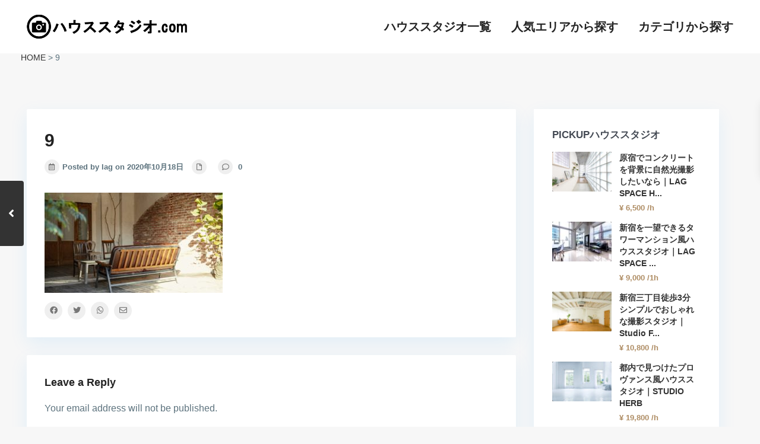

--- FILE ---
content_type: text/html; charset=UTF-8
request_url: https://haususutajio.com/studio/estate_property/29865/9-13
body_size: 23584
content:
<!DOCTYPE html>
<html lang="ja">
<head>
<meta charset="UTF-8" />
<meta name="viewport" content="width=device-width, initial-scale=1,user-scalable=no">
<link rel="pingback" href="https://haususutajio.com/xmlrpc.php" />
 
<title>9 | ハウススタジオ.com</title>
<meta name='robots' content='noindex,nofollow' />

<!-- Google Tag Manager for WordPress by gtm4wp.com -->
<script data-cfasync="false" data-pagespeed-no-defer>//<![CDATA[
	var gtm4wp_datalayer_name = "dataLayer";
	var dataLayer = dataLayer || [];
//]]>
</script>
<!-- End Google Tag Manager for WordPress by gtm4wp.com -->
<!-- All In One SEO Pack 3.7.0[220,248] -->
<script type="application/ld+json" class="aioseop-schema">{}</script>
<link rel="canonical" href="https://haususutajio.com/studio/estate_property/29865/9-13" />
			<script type="text/javascript" >
				window.ga=window.ga||function(){(ga.q=ga.q||[]).push(arguments)};ga.l=+new Date;
				ga('create', 'UA-58680504-3', 'auto');
				// Plugins
				ga('require', 'outboundLinkTracker');
				ga('send', 'pageview');
			</script>
			<script async src="https://www.google-analytics.com/analytics.js"></script>
			<script async src="https://haususutajio.com/wp-content/plugins/all-in-one-seo-pack/public/js/vendor/autotrack.js?ver=3.7.0"></script>
				<!-- All In One SEO Pack -->
<link rel='dns-prefetch' href='//fonts.googleapis.com' />
<link rel='dns-prefetch' href='//s.w.org' />
<link rel="alternate" type="application/rss+xml" title="ハウススタジオ.com &raquo; フィード" href="https://haususutajio.com/feed" />
<link rel="alternate" type="application/rss+xml" title="ハウススタジオ.com &raquo; コメントフィード" href="https://haususutajio.com/comments/feed" />
<link rel="alternate" type="application/rss+xml" title="ハウススタジオ.com &raquo; 9 のコメントのフィード" href="https://haususutajio.com/studio/estate_property/29865/9-13/feed" />
		<script type="text/javascript">
			window._wpemojiSettings = {"baseUrl":"https:\/\/s.w.org\/images\/core\/emoji\/13.0.0\/72x72\/","ext":".png","svgUrl":"https:\/\/s.w.org\/images\/core\/emoji\/13.0.0\/svg\/","svgExt":".svg","source":{"concatemoji":"https:\/\/haususutajio.com\/wp-includes\/js\/wp-emoji-release.min.js?ver=5.5.17"}};
			!function(e,a,t){var n,r,o,i=a.createElement("canvas"),p=i.getContext&&i.getContext("2d");function s(e,t){var a=String.fromCharCode;p.clearRect(0,0,i.width,i.height),p.fillText(a.apply(this,e),0,0);e=i.toDataURL();return p.clearRect(0,0,i.width,i.height),p.fillText(a.apply(this,t),0,0),e===i.toDataURL()}function c(e){var t=a.createElement("script");t.src=e,t.defer=t.type="text/javascript",a.getElementsByTagName("head")[0].appendChild(t)}for(o=Array("flag","emoji"),t.supports={everything:!0,everythingExceptFlag:!0},r=0;r<o.length;r++)t.supports[o[r]]=function(e){if(!p||!p.fillText)return!1;switch(p.textBaseline="top",p.font="600 32px Arial",e){case"flag":return s([127987,65039,8205,9895,65039],[127987,65039,8203,9895,65039])?!1:!s([55356,56826,55356,56819],[55356,56826,8203,55356,56819])&&!s([55356,57332,56128,56423,56128,56418,56128,56421,56128,56430,56128,56423,56128,56447],[55356,57332,8203,56128,56423,8203,56128,56418,8203,56128,56421,8203,56128,56430,8203,56128,56423,8203,56128,56447]);case"emoji":return!s([55357,56424,8205,55356,57212],[55357,56424,8203,55356,57212])}return!1}(o[r]),t.supports.everything=t.supports.everything&&t.supports[o[r]],"flag"!==o[r]&&(t.supports.everythingExceptFlag=t.supports.everythingExceptFlag&&t.supports[o[r]]);t.supports.everythingExceptFlag=t.supports.everythingExceptFlag&&!t.supports.flag,t.DOMReady=!1,t.readyCallback=function(){t.DOMReady=!0},t.supports.everything||(n=function(){t.readyCallback()},a.addEventListener?(a.addEventListener("DOMContentLoaded",n,!1),e.addEventListener("load",n,!1)):(e.attachEvent("onload",n),a.attachEvent("onreadystatechange",function(){"complete"===a.readyState&&t.readyCallback()})),(n=t.source||{}).concatemoji?c(n.concatemoji):n.wpemoji&&n.twemoji&&(c(n.twemoji),c(n.wpemoji)))}(window,document,window._wpemojiSettings);
		</script>
		<style type="text/css">
img.wp-smiley,
img.emoji {
	display: inline !important;
	border: none !important;
	box-shadow: none !important;
	height: 1em !important;
	width: 1em !important;
	margin: 0 .07em !important;
	vertical-align: -0.1em !important;
	background: none !important;
	padding: 0 !important;
}
</style>
	<link rel='stylesheet' id='wp-block-library-css'  href='https://haususutajio.com/wp-includes/css/dist/block-library/style.min.css?ver=5.5.17' type='text/css' media='all' />
<link rel='stylesheet' id='residence_latest_items-cgb-style-css-css'  href='https://haususutajio.com/wp-content/plugins/residence-gutenberg/dist/blocks.style.build.css?ver=5.5.17' type='text/css' media='all' />
<link rel='stylesheet' id='rs-plugin-settings-css'  href='https://haususutajio.com/wp-content/plugins/revslider/public/assets/css/rs6.css?ver=6.2.17' type='text/css' media='all' />
<style id='rs-plugin-settings-inline-css' type='text/css'>
#rs-demo-id {}
</style>
<link rel='stylesheet' id='default-icon-styles-css'  href='https://haususutajio.com/wp-content/plugins/svg-vector-icon-plugin/public/../admin/css/wordpress-svg-icon-plugin-style.min.css?ver=5.5.17' type='text/css' media='all' />
<link rel='stylesheet' id='wpi_fonts-css'  href='https://fonts.googleapis.com/css?family=Neucha%3A300%2C400%2C600%2C700%7CRock+Salt%7COpen+Sans%3A300%2C400%2C600%2C700%7COpen+Sans+Condensed%3A300%2C700%7CPacifico%7COregano%7CChewy%7CCourgette%7CExo%7CGruppo%7CKite+One%7CKnewave%7CAllura%7CSatisfy%7CSource+Sans+Pro%3A200%2C400%2C600%2C700%7CCrafty+Girls%7CGreat+Vibes%7CSacramento%7COswald%7CUltra%7CAnton%7CRaleway%7CDroid+Sans%7CRoboto%3A100%2C300%2C400%2C700%7CExo+2%3A100%2C300%2C400%2C700%7CCapriola%7CCrimson+Text%7CLato%3A100%2C300%2C400%2C700%7CPlayfair+Display%3A300%2C400%2C700%7CSignika&#038;ver=5.5.17' type='text/css' media='all' />
<link rel='stylesheet' id='bootstrap.min-css'  href='https://haususutajio.com/wp-content/themes/wpresidence/css/bootstrap.min.css?ver=1.0' type='text/css' media='all' />
<link rel='stylesheet' id='bootstrap-theme.min-css'  href='https://haususutajio.com/wp-content/themes/wpresidence/css/bootstrap-theme.min.css?ver=1.0' type='text/css' media='all' />
<link rel='stylesheet' id='wpestate_style-css'  href='https://haususutajio.com/wp-content/themes/wpresidence/style.min.css?ver=1.0' type='text/css' media='all' />
<link rel='stylesheet' id='wpestate-child-style-css'  href='https://haususutajio.com/wp-content/themes/wpresidence-child/style.css?ver=1.0.0' type='text/css' media='all' />
<link rel='stylesheet' id='wpestate_media-css'  href='https://haususutajio.com/wp-content/themes/wpresidence/css/my_media.min.css?ver=1.0.0' type='text/css' media='all' />
<link rel='stylesheet' id='wpestate-nunito-css'  href='https://fonts.googleapis.com/css?family=Nunito+Sans%3A300%2C400%2C600%2C700%2C800%2C900&#038;subset=latin%2Clatin-ext&#038;ver=5.5.17' type='text/css' media='all' />
<link rel='stylesheet' id='font-awesome-5.min-css'  href='https://haususutajio.com/wp-content/themes/wpresidence/css/fontawesome/css/all.css?ver=5.5.17' type='text/css' media='all' />
<link rel='stylesheet' id='fontello-css'  href='https://haususutajio.com/wp-content/themes/wpresidence/css/fontello.min.css?ver=5.5.17' type='text/css' media='all' />
<link rel='stylesheet' id='jquery.ui.theme-css'  href='https://haususutajio.com/wp-content/themes/wpresidence/css/jquery-ui.min.css?ver=5.5.17' type='text/css' media='all' />
<link rel='stylesheet' id='wpi_designer_button-css'  href='https://haususutajio.com/wp-content/plugins/wpi-designer-button-shortcode/style.css?t=930&#038;ver=3.0.1' type='text/css' media='all' />
<link rel='stylesheet' id='wpi_designer_button_preset_styles-css'  href='https://haususutajio.com/wp-content/plugins/wpi-designer-button-shortcode/preset_styles.css?t=930&#038;ver=3.0.1' type='text/css' media='all' />
<link rel='stylesheet' id='wpi_designer_button_genericons-css'  href='https://haususutajio.com/wp-content/plugins/wpi-designer-button-shortcode/genericons/genericons/genericons.css' type='text/css' media='all' />
<link rel='stylesheet' id='wpi_designer_button_font-awesome-css'  href='https://haususutajio.com/wp-content/plugins/wpi-designer-button-shortcode/font-awesome/css/font-awesome.css' type='text/css' media='all' />
<link rel='stylesheet' id='custom-style-css'  href='https://haususutajio.com/wp-content/plugins/wpi-designer-button-shortcode/custom_script.css?ver=5.5.17' type='text/css' media='all' />
<style id='custom-style-inline-css' type='text/css'>
.wpi_designer_button_31657{font-family:Arial!important;font-size:18px!important;font-weight:300!important;border-width:1px!important;border-style:solid!important;padding:20px 40px!important;display:block!important;min-width:!important;color:#FFFFFF!important;background-color:#AE8C63!important;border-color:#AE8C63!important;background-image:none!important;border-radius:0px!important;-webkit-text-shadow:0px 0px 0px rgba(0,0,0,0.3);-moz-text-shadow:0px 0px 0px rgba(0,0,0,0.3);-o-text-shadow:0px 0px 0px rgba(0,0,0,0.3);text-shadow:0px 0px 0px rgba(0,0,0,0.3);-webkit-box-shadow: 0px 0px 0px rgba(0,0,0,0.3);-moz-box-shadow: 0px 0px 0px rgba(0,0,0,0.3);-o-box-shadow: 0px 0px 0px rgba(0,0,0,0.3);box-shadow: 0px 0px 0px rgba(0,0,0,0.3);}.wpi_designer_button_31657:hover, .wpi_designer_button_31657:visited:hover{color:#AE8C63!important;background-color:#FFFFFF!important;border-color:!important;}.wpi_designer_button_31657:active, .wpi_designer_button_31657:visited:active{color:#AE8C63!important;background-color:transparent!important;border-color:!important;}.wpi_designer_button_31657:visited{color:!important;background-color:!important;border-color:!important;}.wpi_designer_button_31657.wpi_no_text{padding:20px!important;}
</style>
<link rel='stylesheet' id='bsf-Defaults-css'  href='https://haususutajio.com/wp-content/uploads/smile_fonts/Defaults/Defaults.css?ver=3.19.5' type='text/css' media='all' />
<script type='text/javascript' id='wpi_js_urls-js-extra'>
/* <![CDATA[ */
var WPiURLS = {"WPIDB_URL":"https:\/\/haususutajio.com\/wp-content\/plugins\/wpi-designer-button-shortcode\/"};
var WPIDB_FONTS = ["Arial","sans-serif","Neucha","Rock Salt","Open Sans","Open Sans Condensed","Pacifico","Oregano","Chewy","Courgette","Exo","Gruppo","Kite One","Knewave","Allura","Satisfy","Source Sans Pro","Crafty Girls","Great Vibes","Sacramento","Oswald","Ultra","Anton","Raleway","Droid Sans","Roboto","Exo 2","Capriola","Crimson Text","Lato","Playfair Display","Signika"];
var WPIDB_FONTS_SIZES = ["8px","9px","10px","12px","14px","16px","18px","20px","23px","26px","28px","30px","32px","36px","40px","44px","48px","52px","66px","72px","80px","100px","120px","140px","160px","180px","200px","220px","240px","260px","280px","300px","320px","340px"];
var WPIDB_FONTS_WEIGHTS = ["100","300","400","600","700"];
var WPIDB_LETTER_SPACING = ["0px","-5px","-4px","-3px","-2px","-1px","1px","2px","3px","4px","5px","6px","7px","8px","9px","10px","20px","30px","40px","50px","60px","70px","80px","90px","100px"];
var WPIDB_MARGIN = ["0px","10px","20px","30px","40px","50px","60px","70px","80px","90px","100px","120px","130px","140px","150px","160px","170px","180px","190px","200px"];
var WPIDB_BORDER_WIDTH = ["0px","1px","2px","3px","4px","5px","6px","7px","8px","9px","10px"];
var WPIDB = {"fonts":["Arial","sans-serif","Neucha","Rock Salt","Open Sans","Open Sans Condensed","Pacifico","Oregano","Chewy","Courgette","Exo","Gruppo","Kite One","Knewave","Allura","Satisfy","Source Sans Pro","Crafty Girls","Great Vibes","Sacramento","Oswald","Ultra","Anton","Raleway","Droid Sans","Roboto","Exo 2","Capriola","Crimson Text","Lato","Playfair Display","Signika"],"font_sizes":["8px","9px","10px","12px","14px","16px","18px","20px","23px","26px","28px","30px","32px","36px","40px","44px","48px","52px","66px","72px","80px","100px","120px","140px","160px","180px","200px","220px","240px","260px","280px","300px","320px","340px"],"font_weights":[100,300,400,600,700],"letter_spacing":["0px","-5px","-4px","-3px","-2px","-1px","1px","2px","3px","4px","5px","6px","7px","8px","9px","10px","20px","30px","40px","50px","60px","70px","80px","90px","100px"],"margin":["0px","10px","20px","30px","40px","50px","60px","70px","80px","90px","100px","120px","130px","140px","150px","160px","170px","180px","190px","200px"],"border_width":["0px","1px","2px","3px","4px","5px","6px","7px","8px","9px","10px"]};
/* ]]> */
</script>
<script type='text/javascript' src='https://haususutajio.com/wp-content/plugins/wpi-designer-button-shortcode/inc/wpi_script.js?ver=5.5.17' id='wpi_js_urls-js'></script>
<script type='text/javascript' src='https://haususutajio.com/wp-includes/js/jquery/jquery.js?ver=1.12.4-wp' id='jquery-core-js'></script>
<script type='text/javascript' src='https://haususutajio.com/wp-content/plugins/revslider/public/assets/js/rbtools.min.js?ver=6.2.17' id='tp-tools-js'></script>
<script type='text/javascript' src='https://haususutajio.com/wp-content/plugins/revslider/public/assets/js/rs6.min.js?ver=6.2.17' id='revmin-js'></script>
<script type='text/javascript' src='https://haususutajio.com/wp-content/themes/wpresidence/js/modernizr.custom.62456.js?ver=1.0.0' id='modernizr.custom.62456-js'></script>
<script type='text/javascript' src='https://haususutajio.com/wp-content/plugins/wpi-designer-button-shortcode/inc/front_global.js?t=930&#038;ver=3.0.1' id='wpi_front_global_script-js'></script>
<script type='text/javascript' src='https://haususutajio.com/wp-content/plugins/wpi-designer-button-shortcode/inc/front_script.js?t=930&#038;ver=3.0.1' id='wpi_front_script-js'></script>
<link rel="https://api.w.org/" href="https://haususutajio.com/wp-json/" /><link rel="alternate" type="application/json" href="https://haususutajio.com/wp-json/wp/v2/media/29873" /><link rel="EditURI" type="application/rsd+xml" title="RSD" href="https://haususutajio.com/xmlrpc.php?rsd" />
<link rel="wlwmanifest" type="application/wlwmanifest+xml" href="https://haususutajio.com/wp-includes/wlwmanifest.xml" /> 
<meta name="generator" content="WordPress 5.5.17" />
<link rel='shortlink' href='https://haususutajio.com/?p=29873' />
<link rel="alternate" type="application/json+oembed" href="https://haususutajio.com/wp-json/oembed/1.0/embed?url=https%3A%2F%2Fhaususutajio.com%2Fstudio%2Festate_property%2F29865%2F9-13" />
<link rel="alternate" type="text/xml+oembed" href="https://haususutajio.com/wp-json/oembed/1.0/embed?url=https%3A%2F%2Fhaususutajio.com%2Fstudio%2Festate_property%2F29865%2F9-13&#038;format=xml" />

<!-- Google Tag Manager for WordPress by gtm4wp.com -->
<script data-cfasync="false" data-pagespeed-no-defer>//<![CDATA[
	var dataLayer_content = {"pagePostType":"attachment","pagePostType2":"single-attachment","pagePostAuthor":"lag"};
	dataLayer.push( dataLayer_content );//]]>
</script>
<script data-cfasync="false">//<![CDATA[
(function(w,d,s,l,i){w[l]=w[l]||[];w[l].push({'gtm.start':
new Date().getTime(),event:'gtm.js'});var f=d.getElementsByTagName(s)[0],
j=d.createElement(s),dl=l!='dataLayer'?'&l='+l:'';j.async=true;j.src=
'//www.googletagmanager.com/gtm.'+'js?id='+i+dl;f.parentNode.insertBefore(j,f);
})(window,document,'script','dataLayer','GTM-MMLM733');//]]>
</script>
<!-- End Google Tag Manager -->
<!-- End Google Tag Manager for WordPress by gtm4wp.com --><style type='text/css'> .places_type_2_listings_no,.search_wr_6.with_search_form_float .adv_search_tab_item.active:before,.payment-container .perpack,.return_woo_button,.user_loged .wpestream_cart_counter_header,.woocommerce #respond input#submit, .woocommerce a.button, .woocommerce button.button, .woocommerce input.button,.woo_pay_submit,.contact_close_button,#send_direct_bill,.carousel-indicators .active, .featured_property_type1 .featured_prop_price,.theme_slider_wrapper.theme_slider_2 .theme-slider-price,.submit_listing,.wpresidence_button.agency_contact_but,.developer_contact_button.wpresidence_button,.advanced_search_sidebar .filter_menu li:hover,.term_bar_item:hover:after,.term_bar_item.active_term:after,.schedule_meeting,.agent_unit_button:hover,.acc_google_maps,.unit_type3_details,#compare_close_modal, #compare_close,.adv_handler,.agency_taxonomy a:hover,.share_unit,.message-action,.wpresidence_button.agency_contact_but,.developer_contact_button.wpresidence_button,.property_listing.property_unit_type1 .featured_div,.featured_property_type2 .featured_prop_price,.unread_mess,.woocommerce #respond input#submit.alt, .woocommerce a.button.alt, .woocommerce button.button.alt, .woocommerce input.button.alt,.slider-property-status,.wpestate_term_list span,.term_bar_item.active_term, .term_bar_item.active_term:hover,.wpestate_search_tab_align_center .adv_search_tab_item.active:before,.wpestate_theme_slider_contact_agent,.carousel-control-theme-prev,.carousel-control-theme-next,button.slick-prev.slick-arrow, button.slick-next.slick-arrow{background-color: #ae8c63;}.action_tag_wrapper,.ribbon-inside{background-color: #ae8c63d9;}.customnav.header_type5 .submit_action svg,.submit_action svg,.header_transparent .customnav .header_phone svg, .header_transparent .customnav .submit_action svg,.agent_sidebar_mobile svg, .header_phone svg,.listing_detail svg, .property_features_svg_icon{fill: #ae8c63; }#tab_prpg li{border-right: 1px solid #ae8c63; }.comment-form #submit:hover, .shortcode_contact_form.sh_form_align_center #btn-cont-submit_sh:hover,.single-content input[type="submit"]:hover,.agent_contanct_form input[type="submit"]:hover,#agent_submit:hover,.wpresidence_button:hover{border-color: #ae8c63!important;background-color: transparent!important;}.developer_taxonomy a:hover,.wpresidence_button.agency_contact_but,.developer_contact_button.wpresidence_button,.wpresidence_button,.comment-form #submit,.shortcode_contact_form.sh_form_align_center #btn-cont-submit_sh:hover,.menu_user_picture{border-color: #ae8c63;}.share_unit:after {content: " ";border-top: 8px solid #ae8c63;}blockquote{ border-left: 2px solid #ae8c63;}.form-control:focus,.form-control.open{border:none;}.ui-widget-content{border: 1px solid #ae8c63!important;;}.no_more_list{color:#fff!important;border: 1px solid #ae8c63;}.mobile-trigger-user .menu_user_picture{border: 2px solid #ae8c63;}.wpestate_marker.openstreet_price_marker:hover:before,.hover_z_pin:before{border-top: 6px solid #ae8c63!important;}form.woocommerce-checkout{border-top: 3px solid #ae8c63;}.woocommerce-error, .woocommerce-info, .woocommerce-message {border-top-color: #ae8c63;}.wpestate_marker.openstreet_price_marker:hover,.hover_z_pin,.pagination > .active > a, .pagination > .active > span, .pagination > .active > a:hover, .pagination > .active > span:hover, .pagination > .active > a:focus, .pagination > .active > span:focus,.developer_taxonomy a:hover,.lighbox-image-close-floor,.lighbox-image-close,#add_favorites.isfavorite,.results_header,.ll-skin-melon td .ui-state-active,.ll-skin-melon td .ui-state-hover,.adv_search_tab_item.active,.arrow_class_top button.slick-prev.slick-arrow,.arrow_class_top button.slick-next.slick-arrow,.wpresidence_button,.comment-form #submit,#adv-search-header-3,#tab_prpg>ul,.wpcf7-form input[type="submit"],.adv_results_wrapper #advanced_submit_2,.wpb_btn-info,#slider_enable_map:hover,#slider_enable_street:hover, #slider_enable_slider:hover,#colophon .social_sidebar_internal a:hover,#primary .social_sidebar_internal a:hover,.ui-widget-header,.slider_control_left,.slider_control_right,.single-content input[type="submit"],#slider_enable_slider.slideron,#slider_enable_street.slideron,#slider_enable_map.slideron,#add_favorites.isfavorite:hover,#add_favorites:hover,#primary .social_sidebar_internal a:hover, #adv-search-header-mobile,#adv-search-header-1,.featured_second_line, .wpb_btn-info,.agent_contanct_form input[type="submit"]{background-color: #ae8c63!important;}.tax_active{background-image: none!important;background: #ae8c63!important;}.agent_unit_button:hover{background-image: linear-gradient(to right, #ae8c63 50%, #fff 50%);}.control_tax_sh {background-image: linear-gradient(to right, #ae8c63 50%, #f3f3f3 50%);}.agent_unit_button:hover{background-image: -webkit-gradient(linear, left top, right top, color-stop(50%, #ae8c63 ), color-stop(50%, #fff));}.agent_unit_button:hover{color:#ffffff!important;}.wpresidence_button,.comment-form #submit{background-image:linear-gradient(to right, transparent 50%, #ae8c63 50%);}.wpresidence_button,.comment-form #submit{background-image: -webkit-gradient(linear, left top, right top, color-stop(50%, transparent), color-stop(50%,#ae8c63 ));}.property_address_type1_wrapper .fas,.agent_contanct_form_sidebar .agent_position, .agent_unit .agent_position,.listing_detail svg, .property_features_svg_icon,#floor_submit:hover, #register_agent:hover, #update_profile_agency:hover, #update_profile_developer:hover, .wpresidence_success:hover, #update_profile:hover, #search_form_submit_1:hover, .view_public_profile:hover, #google_developer_location:hover, #delete_profile:hover, #aaiu-uploader:hover, .wpresidence_button.add_custom_parameter:hover, .wpresidence_button.remove_parameter_button:hover, .wpresidence_button.view_public_profile:hover,.newsletter_input:hover,.property_listing.property_unit_type2 .featured_div:before,.form-control.open .sidebar_filter_menu,#advanced_submit_shorcode:hover,.acc_google_maps:hover, .wpresidence_button:hover,.twitter_wrapper, .slider_control_right:hover, .slider_control_left:hover, .comment-form #submit:hover, .wpb_btn-info:hover, #advanced_submit_2:hover, #agent_submit:hover,.submit_action:hover,.unit_type3_details:hover,.directory_slider #property_size, .directory_slider #property_lot_size, .directory_slider #property_rooms, .directory_slider #property_bedrooms, .directory_slider #property_bathrooms,.header_5_widget_icon,input[type="checkbox"]:checked:before,.testimonial-slider-container .slick-prev.slick-arrow:hover, .testimonial-slider-container .slick-next.slick-arrow:hover,.testimonial-slider-container .slick-dots li.slick-active button:before,.slider_container .slick-dots li button::before,.slider_container .slick-dots li.slick-active button:before,.single-content p a:hover,.agent_unit_social a:hover,.featured_prop_price .price_label,.featured_prop_price .price_label_before,.compare_item_head .property_price,#grid_view:hover, #list_view:hover,#primary a:hover,.front_plan_row:hover,.adv_extended_options_text,.slider-content h3 a:hover,.agent_unit_social_single a:hover ,.adv_extended_options_text:hover ,.breadcrumb a:hover , .property-panel h4:hover,.featured_article:hover .featured_article_right,#contactinfobox,.featured_property:hover h2 a,.blog_unit:hover h3 a,.blog_unit_meta .read_more:hover,.blog_unit_meta a:hover,.agent_unit:hover h4 a,.listing_filter_select.open .filter_menu_trigger,.wpestate_accordion_tab .ui-state-active a,.wpestate_accordion_tab .ui-state-active a:link,.wpestate_accordion_tab .ui-state-active a:visited,.theme-slider-price, .agent_unit:hover h4 a,.meta-info a:hover,.widget_latest_price,#colophon a:hover, #colophon li a:hover,.price_area, .property_listing:hover h4 a,a:hover, a:focus, .top_bar .social_sidebar_internal a:hover,.featured_prop_price,.user_menu,.user_loged i, #access .current-menu-item >a, #access .current-menu-parent>a, #access .current-menu-ancestor>a,#access .menu li:hover>a:active, #access .menu li:hover>a:focus,.social-wrapper a:hover i,.agency_unit_wrapper .social-wrapper a i:hover,.property_ratings i,.listing-review .property_ratings i,.term_bar_item:hover,.agency_social i:hover,.inforoom_unit_type4 span, .infobath_unit_type4 span, .infosize_unit_type4 span,.propery_price4_grid,.pagination>li>a, .pagination>li>span,.wpestate_estate_property_details_section i.fa-check, #tab_prpg i.fa-check,.property-panel i.fa-check,.single-estate_agent .developer_taxonomy a,.starselected_click, .starselected,.icon-fav-off:hover,.icon-fav-on,.page-template-front_property_submit .navigation_container a.active,.property_listing.property_unit_type3 .icon-fav.icon-fav-on:before,#infobox_title:hover, .info_details a:hover,.company_headline a:hover i,.header_type5 #access .sub-menu .current-menu-item >a,.empty_star:hover:before,.property_listing.property_unit_type4 .compare-action:hover, .property_listing.property_unit_type4 .icon-fav-on, .property_listing.property_unit_type4 .share_list:hover, .property_listing.property_unit_type2 .share_list:hover,.compare-action:hover,.property_listing.property_unit_type2 .compare-action:hover,.propery_price4_grid span,.agent_unit .agent_position,.wpresidence_slider_price,.sections__nav-item,.section_price,.showcoupon, .listing_unit_price_wrapper, .form-control.open .filter_menu_trigger{color: #ae8c63;}.header_type5 #access .current-menu-item >a,.header_type5 #access .current-menu-parent>a,.header_type5 #access .current-menu-ancestor>a{color: #fff!important;}.page-template-user_dashboard_add .wpresidence_button:hover,.social_email:hover,.share_facebook:hover,#print_page:hover, .prop_social a:hover i,.share_tweet:hover,.agent_unit_button,#amount_wd, #amount,#amount_mobile,#amount_sh,.mobile-trigger-user:hover i, .mobile-trigger:hover i,.mobilemenu-close-user:hover, .mobilemenu-close:hover,.header_type5 #access .sub-menu .current-menu-item >a,.customnav.header_type5 #access .current-menu-ancestor>a,.icon-fav-on,.property_listing.property_unit_type3 .icon-fav.icon-fav-on:before,.property_listing.property_unit_type3 .share_list:hover:before,.property_listing.property_unit_type3 .compare-action:hover:before,.agency_socialpage_wrapper i:hover,.advanced_search_sidebar #amount_wd,.section_price,.sections__nav-item,.icon_selected{color: #ae8c63!important;}.featured_article_title{border-top: 3px solid #ae8c63!important;}.carousel-indicators .active,.featured_agent_listings.wpresidence_button,.agent_unit_button,.adv_search_tab_item.active,.scrollon,.single-estate_agent .developer_taxonomy a{border: 1px solid #ae8c63;}#tab_prpg li{border-right: 1px solid #ffffff;}.testimonial-slider-container .slick-dots li button::before { color: #ae8c63;}.testimonial-slider-container .slick-dots li.slick-active button:before {opacity: .75;color: #ae8c63 !important;}.submit_listing{border-color: #ae8c63;background-image: -webkit-gradient(linear, left top, right top, color-stop(50%, transparent), color-stop(50%, #ae8c63));background-image: linear-gradient(to right, transparent 50%, #ae8c63 50%);}a.submit_listing:hover {color: #ae8c63;border-color: #ae8c63;} .info_details .infocur,.info_details .prop_pricex,.propery_price4_grid span,.subunit_price,.featured_property.featured_property_type3 .featured_secondline .featured_prop_price,.featured_property.featured_property_type3 .featured_secondline .featured_prop_price .price_label,.preview_details,.preview_details .infocur,.radius_wrap:after,.unit_details_x:hover{color: #edc38c;}.unit_details_x:hover{background:transparent;}.developer_taxonomy a,.unit_details_x a, .unit_details_x,.unit_details_x:hover,.adv_search_tab_item{border: 1px solid #edc38c;}.wpresidence_button.developer_contact_button:hover, .wpresidence_button.agency_contact_but:hover{ border: 1px solid #edc38c!important;}.wpresidence_button.developer_contact_button:hover, .wpresidence_button.agency_contact_but:hover{background-color: #edc38c!important;}.unit_details_x a, .unit_details_x{background-image: -webkit-gradient(linear, left top, right top, color-stop(50%, transparent), color-stop(50%, #edc38c));background-image: linear-gradient(to right, transparent 50%, #edc38c 50%);} .page-template-user_dashboard_add .wpresidence_button:hover{color:white;}.developer_taxonomy a,.agent_card_my_listings,.agency_taxonomy a,.unit_details_x,.col-md-4 > .agent_unit .agent_card_my_listings,.agent_card_my_listings,.menu_label,.adv_search_tab_item{background-color: #edc38c;}.featured_div{background-color: #edc38cd9;}.header_transparent .customnav #access ul.menu >li>a:hover,.header_transparent #access ul.menu >li>a:hover,.header_transparent .hover_type_3 #access .menu > li:hover>a,.header_transparent .hover_type_4 #access .menu > li:hover>a,.header_transparent .hover_type_6 #access .menu > li:hover>a,.header_transparent .customnav #access .menu > li:hover a{color: #ae8c63;}.header_transparent .hover_type_5 #access .menu > li:hover>a {border-bottom: 3px solid #ae8c63;}.header_transparent .hover_type_6 #access .menu > li:hover>a {border: 2px solid #ae8c63;}.header_transparent .hover_type_2 #access .menu > li:hover>a:before {border-top: 3px solid #ae8c63;}.header_transparent #access ul.menu >li>a:hover, .header_transparent .hover_type_3 #access .menu > li:hover>a,.header_transparent .hover_type_3 #access ul.menu >li>a:hover{color: #ae8c63!important;}.wpestate_megamenu_class:before,#access ul ul{background-color: #ae8c63;}#user_menu_open > li > a:hover,#user_menu_open > li > a:focus,.filter_menu li:hover,.sub-menu li:hover, #access .menu li:hover>a, #access .menu li:hover>a:active, #access .menu li:hover>a:focus{background-color: #ae8c63;}.form-control.open .filter_menu_trigger, .menu_user_tools{color: #ae8c63;}.menu_user_picture {border: 1px solid #ae8c63;}#access .menu ul li:hover>a,#access .sub-menu li:hover>a,#access .sub-menu li:hover>a:active, #access .sub-menu li:hover>a:focus,#access .with-megamenu .sub-menu li:hover>a, #access .with-megamenu .sub-menu li:hover>a:active, #access .with-megamenu .sub-menu li:hover>a:focus,.header5_bottom_row_wrapper #access .sub-menu .current-menu-item >a,.customnav.header_type5 #access .menu .with-megamenu .sub-menu li:hover>a, .customnav.header_type5 #access .menu .with-megamenu .sub-menu li:hover>a:active, .customnav.header_type5 #access .menu .with-megamenu .sub-menu li:hover>a:focus, .header_type5 #access .menu .with-megamenu .sub-menu li:hover>a, .header_type5 #access .menu .sub-menu .with-megamenu li:hover>a:active,.header_type5 #access .menu .sub-menu .with-megamenu li:hover>a:focus,.customnav.header_type5 #access .menu .sub-menu li:hover>a, .customnav.header_type5 #access .menu .sub-menu li:hover>a:active, .customnav.header_type5 #access .menu .sub-menu li:hover>a:focus, .header_type5 #access .menu .sub-menu li:hover>a,.header_type5 #access .menu .sub-menu li:hover>a:active, .header_type5 #access .menu .sub-menu li:hover>a:focus,#user_menu_open > li > a:hover, #user_menu_open > li > a:focus{color: #ae8c63;}.header_transparent .customnav #access .sub-menu li:hover>a,.customnav.header_type5 #access .menu .sub-menu li:hover>a{color: #ae8c63!important;}#access ul ul {border-left: 1px solid ##ae8c63!important;border-right: 1px solid##ae8c63!important;border-bottom: 1px solid ##ae8c63!important;border-top: 1px solid ##ae8c63!important;}#access ul ul a {border-bottom: 1px solid #ae8c63;}.top_bar_wrapper{background-color:#111111;}.top_bar,.top_bar a{color:#ffffff;}.property_agent_image {display: none;}.contact-box {display: none;}.property_agent_wrapper{display: none;}.acc_google_maps {display: none;}/*文字の行間*/p { line-height: 5 ; }h1,h1 a{font-family:Arial, Helvetica, sans-serif;}h1,h1 a{font-size:30px;}h1,h1 a{line-height:45px;}h2,h2 a{font-family:Arial, Helvetica, sans-serif;}h2,h2 a{font-size:16px;}h2,h2 a{line-height:24px;}h3,h3 a{font-family:Arial, Helvetica, sans-serif;}h3,h3 a{font-size:22px;}h3,h3 a{line-height:33px;}body,p{font-family:Arial, Helvetica, sans-serif;}.single-content,p,.single-estate_property .listing_detail .price_label{font-size:16px;}p{line-height:24px;}#access a,#user_menu_u{font-size:20px;}#search_wrapper.with_search_form_float #search_wrapper_color{background-color: #062750;}#search_wrapper {background:transparent;}#search_wrapper.with_search_form_float,#search_wrapper.with_search_form_float #amount,#search_wrapper.with_search_form_float .adv_extended_options_text i,#search_wrapper.with_search_form_float .adv_extended_options_text,#search_wrapper.with_search_form_float .extended_search_checker label,#search_wrapper.with_search_form_float .adv_search_slider label,#search_wrapper.with_search_form_float .adv_extended_options_text{color: #ffffff;}#search_wrapper.with_search_form_float #search_wrapper #amount,#search_wrapper.with_search_form_float .adv_search_slider #amount,#search_wrapper.with_search_form_float .adv6-holder .adv_search_slider p label, #search_wrapper.with_search_form_float .adv6-holder .adv_search_slider p span,#search_wrapper.with_search_form_float #amount_wd {color: #ffffff!important;}#search_wrapper.with_search_form_float #search_wrapper_color{opacity: 0.4;}#primary .widget-container.featured_sidebar{padding:0px;}.is_boxed.container,.content_wrapper,.master_header,.wide .top_bar,.header_type2 .header_wrapper_inside,.header_type1 .header_wrapper_inside,.slider-content-wrapper,#colophon.boxed_footer, #colophon.sticky_footer.boxed_footer,.main_wrapper.is_boxed #search_wrapper.with_search_form_float.sticky_adv{width:1500px;}#footer-widget-area{max-width:1500px;} .blog_listing_image{width:25%;}.prop-info{width:75%;}.adv4-holder,.main_wrapper.is_boxed #search_wrapper,.perpack, #direct_pay{width: 100%;}#results {width:1176px;}.adv-search-1,#search_wrapper.search_wr_10 .adv-search-1{width:1410px;max-width:1410px!important;}.main_wrapper.is_boxed.adv-search-1{width:1480px;max-width:1480px!important;}.main_wrapper.is_boxed #search_wrapper.with_search_form_float,#search_wrapper.with_search_form_float{width:1410px;}.transparent-wrapper{width:1410px;}.adv1-holder,.with_search_on_start.without_search_form_float .adv1-holder, .with_search_on_end.without_search_form_float .adv1-holder{ width:1213px;}#google_map_prop_list_sidebar .adv-search-1 .filter_menu{width:100%;min-width:100%;}.search_wr_3#search_wrapper{width:1410px;}.header_wrapper_inside,.sub_footer_content,.gmap-controls,#carousel-property-page-header .carousel-indicators{max-width:1500px;}.gmap-controls{margin-left:-750px;}.shortcode_slider_list li {max-width: 25%;}@media only screen and (max-width: 1500px){.content_wrapper, .master_header, .wide .top_bar, .header_wrapper_inside, .slider-content-wrapper,.wide .top_bar, .top_bar,.adv-search-1{width: 100%;max-width:100%;}}</style><style type="text/css">.recentcomments a{display:inline !important;padding:0 !important;margin:0 !important;}</style><meta name="generator" content="Powered by WPBakery Page Builder - drag and drop page builder for WordPress."/>
<meta name="generator" content="Powered by Slider Revolution 6.2.17 - responsive, Mobile-Friendly Slider Plugin for WordPress with comfortable drag and drop interface." />
<link rel="icon" href="https://haususutajio.com/wp-content/uploads/2020/09/丸枠付きのカメラのアイコン素材-1-2-36x36.png" sizes="32x32" />
<link rel="icon" href="https://haususutajio.com/wp-content/uploads/2020/09/丸枠付きのカメラのアイコン素材-1-2-300x300.png" sizes="192x192" />
<link rel="apple-touch-icon" href="https://haususutajio.com/wp-content/uploads/2020/09/丸枠付きのカメラのアイコン素材-1-2-300x300.png" />
<meta name="msapplication-TileImage" content="https://haususutajio.com/wp-content/uploads/2020/09/丸枠付きのカメラのアイコン素材-1-2-300x300.png" />
<script type="text/javascript">function setREVStartSize(e){
			//window.requestAnimationFrame(function() {				 
				window.RSIW = window.RSIW===undefined ? window.innerWidth : window.RSIW;	
				window.RSIH = window.RSIH===undefined ? window.innerHeight : window.RSIH;	
				try {								
					var pw = document.getElementById(e.c).parentNode.offsetWidth,
						newh;
					pw = pw===0 || isNaN(pw) ? window.RSIW : pw;
					e.tabw = e.tabw===undefined ? 0 : parseInt(e.tabw);
					e.thumbw = e.thumbw===undefined ? 0 : parseInt(e.thumbw);
					e.tabh = e.tabh===undefined ? 0 : parseInt(e.tabh);
					e.thumbh = e.thumbh===undefined ? 0 : parseInt(e.thumbh);
					e.tabhide = e.tabhide===undefined ? 0 : parseInt(e.tabhide);
					e.thumbhide = e.thumbhide===undefined ? 0 : parseInt(e.thumbhide);
					e.mh = e.mh===undefined || e.mh=="" || e.mh==="auto" ? 0 : parseInt(e.mh,0);		
					if(e.layout==="fullscreen" || e.l==="fullscreen") 						
						newh = Math.max(e.mh,window.RSIH);					
					else{					
						e.gw = Array.isArray(e.gw) ? e.gw : [e.gw];
						for (var i in e.rl) if (e.gw[i]===undefined || e.gw[i]===0) e.gw[i] = e.gw[i-1];					
						e.gh = e.el===undefined || e.el==="" || (Array.isArray(e.el) && e.el.length==0)? e.gh : e.el;
						e.gh = Array.isArray(e.gh) ? e.gh : [e.gh];
						for (var i in e.rl) if (e.gh[i]===undefined || e.gh[i]===0) e.gh[i] = e.gh[i-1];
											
						var nl = new Array(e.rl.length),
							ix = 0,						
							sl;					
						e.tabw = e.tabhide>=pw ? 0 : e.tabw;
						e.thumbw = e.thumbhide>=pw ? 0 : e.thumbw;
						e.tabh = e.tabhide>=pw ? 0 : e.tabh;
						e.thumbh = e.thumbhide>=pw ? 0 : e.thumbh;					
						for (var i in e.rl) nl[i] = e.rl[i]<window.RSIW ? 0 : e.rl[i];
						sl = nl[0];									
						for (var i in nl) if (sl>nl[i] && nl[i]>0) { sl = nl[i]; ix=i;}															
						var m = pw>(e.gw[ix]+e.tabw+e.thumbw) ? 1 : (pw-(e.tabw+e.thumbw)) / (e.gw[ix]);					
						newh =  (e.gh[ix] * m) + (e.tabh + e.thumbh);
					}				
					if(window.rs_init_css===undefined) window.rs_init_css = document.head.appendChild(document.createElement("style"));					
					document.getElementById(e.c).height = newh+"px";
					window.rs_init_css.innerHTML += "#"+e.c+"_wrapper { height: "+newh+"px }";				
				} catch(e){
					console.log("Failure at Presize of Slider:" + e)
				}					   
			//});
		  };</script>
		<style type="text/css" id="wp-custom-css">
			#propertyid_display{
display:none;
}

div.breadcrumbs {
  max-width: 1400px;
  margin:20px
}

		</style>
		<noscript><style> .wpb_animate_when_almost_visible { opacity: 1; }</style></noscript>	
<style type="text/css">
<!--
p {
margin-bottom: 2em;
}
-->
</style>
	
</head>





<body class="attachment attachment-template-default single single-attachment postid-29873 attachmentid-29873 attachment-jpeg wpi_db wpb-js-composer js-comp-ver-6.2.0 vc_responsive elementor-default elementor-kit-28570">

<div class="mobilewrapper">
    <div class="snap-drawers">
        <!-- Left Sidebar-->
        <div class="snap-drawer snap-drawer-left">
            <div class="mobilemenu-close"><i class="fas fa-times"></i></div>
            <ul id="menu-main-menu" class="mobilex-menu"><li id="menu-item-29199" class="menu-item menu-item-type-post_type menu-item-object-page menu-item-29199"><a href="https://haususutajio.com/housestudio-list">ハウススタジオ一覧</a></li>
<li id="menu-item-29200" class="menu-item menu-item-type-post_type menu-item-object-page menu-item-29200"><a href="https://haususutajio.com/area">人気エリアから探す</a></li>
<li id="menu-item-29201" class="menu-item menu-item-type-post_type menu-item-object-page menu-item-29201"><a href="https://haususutajio.com/category">カテゴリから探す</a></li>
</ul>        </div>
    </div>
</div>


<div class="mobilewrapper-user">
    <div class="snap-drawers">
        <!-- Left Sidebar-->
        <div class="snap-drawer snap-drawer-right">
            <div class="mobilemenu-close-user"><i class="fas fa-times"></i></div>
      
            
                
                        <div class="login_sidebar">
                            <h3  id="login-div-title-mobile">ログイン</h3>
                            <div class="login_form" id="login-div_mobile">
                                <div class="loginalert" id="login_message_area_mobile" > </div>

                                <input type="text" class="form-control" name="log" id="login_user_mobile" placeholder="Username"/>
                                <input type="password" class="form-control" name="pwd" id="login_pwd_mobile" placeholder="Password"/>
                                <input type="hidden" name="loginpop" id="loginpop_wd_mobile" value="0">
                                <input type="hidden" id="security-login-mobile" name="security-login-mobile" value="dc5f818e79-1769148512">
     
                                <button class="wpresidence_button" id="wp-login-but-mobile">ログイン</button>
                                <div class="login-links">
                                    <a href="#" id="widget_register_mobile">アカウント未登録の方はこちら</a>
                                    <a href="#" id="forgot_pass_mobile">パスワードを忘れた方はこちら</a>
                                                                    </div>    
                           </div>

                            <h3   id="register-div-title-mobile">Register</h3>
                            <div class="login_form" id="register-div-mobile">

                                <div class="loginalert" id="register_message_area_mobile" ></div>
                                <input type="text" name="user_login_register" id="user_login_register_mobile" class="form-control" placeholder="Username"/>
                                <input type="text" name="user_email_register" id="user_email_register_mobile" class="form-control" placeholder="Email"  />

                                 <input type="password" name="user_password" id="user_password_mobile" class="form-control" placeholder="Password"/>
                                    <input type="password" name="user_password_retype" id="user_password_mobile_retype" class="form-control" placeholder="Retype Password"  />
                                                                    
                                                               
                                

                                <input type="checkbox" name="terms" id="user_terms_register_mobile" />
                                <label id="user_terms_register_mobile_label" for="user_terms_register_mobile">I agree with <a href="https://haususutajio.com/terms-and-coditions " target="_blank" id="user_terms_register_mobile_link">terms &amp; conditions</a> </label>
                                
                                                                
                                
                                   
                                <input type="hidden" id="security-register-mobile" name="security-register-mobile" value="30ca8126c2-1769148512">
      
                                <button class="wpresidence_button" id="wp-submit-register_mobile" >Register</button>
                                <div class="login-links">
                                    <a href="#" id="widget_login_mobile">Back to Login</a>                       
                                </div>   
                            </div>

                            <h3  id="forgot-div-title-mobile">Reset Password</h3>
                            <div class="login_form" id="forgot-pass-div-mobile">
                                <div class="loginalert" id="forgot_pass_area_mobile"></div>
                                <div class="loginrow">
                                        <input type="text" class="form-control" name="forgot_email" id="forgot_email_mobile" placeholder="Enter Your Email Address" size="20" />
                                </div>
                                <input type="hidden" id="security-forgot-mobile" name="security-forgot-mobile" value="00c4183e7c" /><input type="hidden" name="_wp_http_referer" value="/studio/estate_property/29865/9-13" />   
                                <input type="hidden" id="postid-mobile" value="">    
                                <button class="wpresidence_button" id="wp-forgot-but-mobile" name="forgot" >Reset Password</button>
                                <div class="login-links shortlog">
                                <a href="#" id="return_login_mobile">Return to Login</a>
                                </div>
                            </div>


                        </div>
                   
                                
        </div>
    </div>
</div> 
    

<div class="website-wrapper" id="all_wrapper" >
<div class="container main_wrapper  wide  has_header_type1   topbar_transparent   contentheader_left  cheader_left ">
    <div class="master_header   wide   topbar_transparent   full_width_header ">
        <div class="mobile_header">
    <div class="mobile-trigger"><i class="fas fa-bars"></i></div>
    <div class="mobile-logo">
        <a href="https://haususutajio.com">
        <img src="https://haususutajio.com/wp-content/uploads/2020/09/ロゴ白.png" class="img-responsive retina_ready " alt="image"/>        </a>
    </div>  
    
    </div>       
        
        <div class="header_wrapper   no_user_submit  header_type1 header_left hover_type_5 header_alignment_text_left  no_property_submit ">
                        
            <div class="header_wrapper_inside   full_width_header " 
                 data-logo="https://haususutajio.com/wp-content/uploads/2020/09/ロゴ真っ黒.png" 
                 data-sticky-logo="https://haususutajio.com/wp-content/uploads/2020/09/ロゴ真っ黒.png">
                
                <div class="logo" >
            <a href="https://haususutajio.com"><img id="logo_image" style="margin-top:0px;" src="https://haususutajio.com/wp-content/uploads/2020/09/ロゴ真っ黒.png" class="img-responsive retina_ready" alt="company logo"/></a></div>   
    <div class="user_menu user_not_loged" id="user_menu_u">   
            </div>   
   
                  
 
        
        

        
                    <nav id="access">
                        <div class="menu-%e3%83%a1%e3%83%8b%e3%83%a5%e3%83%bc-container"><ul id="menu-%e3%83%a1%e3%83%8b%e3%83%a5%e3%83%bc" class="menu"><li id="menu-item-29199" class="menu-item menu-item-type-post_type menu-item-object-page no-megamenu   "><a class="menu-item-link"  href="https://haususutajio.com/housestudio-list">ハウススタジオ一覧</a></li>
<li id="menu-item-29200" class="menu-item menu-item-type-post_type menu-item-object-page no-megamenu   "><a class="menu-item-link"  href="https://haususutajio.com/area">人気エリアから探す</a></li>
<li id="menu-item-29201" class="menu-item menu-item-type-post_type menu-item-object-page no-megamenu   "><a class="menu-item-link"  href="https://haususutajio.com/category">カテゴリから探す</a></li>
</ul></div>                    </nav><!-- #access -->
                    
                    
            </div>
                    </div>

     </div> 
    
    
<div class="header_media with_search_1">
   
    
    
    </div>

   
    
  <div class="container content_wrapper">
	  
	  
	  
<div class="breadcrumbs">
    <!-- Breadcrumb NavXT 6.5.0 -->
<span property="itemListElement" typeof="ListItem"><a property="item" typeof="WebPage" href="https://haususutajio.com" class="home" ><span property="name">HOME</span></a><meta property="position" content="1"></span> &gt; <span property="itemListElement" typeof="ListItem"><span property="name" class="post post-attachment current-item">9</span><meta property="url" content="https://haususutajio.com/studio/estate_property/29865/9-13"><meta property="position" content="2"></span></div>

<div id="post" class="row post-29873 attachment type-attachment status-inherit hentry">
    <div class="col-xs-12 col-md-12 breadcrumb_container "></div>    <div class=" col-md-9 rightmargin single_width_blog">
        <span class="entry-title listing_loader_title">Your search results</span>
<div class="spinner" id="listing_loader">
  <div class="rect1"></div>
  <div class="rect2"></div>
  <div class="rect3"></div>
  <div class="rect4"></div>
  <div class="rect5"></div>
</div>
<div id="listing_ajax_container">
</div>                    



        <div class="single-content single-blog">
            
          
            
            
                           
            
             
                <h1 class="entry-title single-title" >9</h1>
                        
            <div class="meta-info"> 
                <div class="meta-element"> <i class="far fa-calendar-alt meta_icon firsof"></i>Posted by  lag on 2020年10月18日</div>
                <div class="meta-element"> <i class="far fa-file meta_icon"></i> </div>
                <div class="meta-element"> <i class="far fa-comment meta_icon"></i> 0   </div>   
            </div> 
                
                
            <p class="attachment"><a href='https://haususutajio.com/wp-content/uploads/2020/10/9-9-scaled.jpg'><img width="300" height="169" src="https://haususutajio.com/wp-content/uploads/2020/10/9-9-300x169.jpg" class="attachment-medium size-medium" alt="" loading="lazy" srcset="https://haususutajio.com/wp-content/uploads/2020/10/9-9-300x169.jpg 300w, https://haususutajio.com/wp-content/uploads/2020/10/9-9-1024x576.jpg 1024w, https://haususutajio.com/wp-content/uploads/2020/10/9-9-768x432.jpg 768w, https://haususutajio.com/wp-content/uploads/2020/10/9-9-1536x864.jpg 1536w, https://haususutajio.com/wp-content/uploads/2020/10/9-9-2048x1151.jpg 2048w, https://haususutajio.com/wp-content/uploads/2020/10/9-9-255x143.jpg 255w, https://haususutajio.com/wp-content/uploads/2020/10/9-9-835x467.jpg 835w, https://haususutajio.com/wp-content/uploads/2020/10/9-9-1110x623.jpg 1110w" sizes="(max-width: 300px) 100vw, 300px" /></a></p>
   
                
                
            <div class="prop_social_single">

                <a href="https://www.facebook.com/sharer.php?u=https://haususutajio.com/studio/estate_property/29865/9-13&amp;t=9" target="_blank" class="share_facebook"><i class="fab fa-facebook-f"></i></a>
                <a href="https://twitter.com/intent/tweet?text=9+https%3A%2F%2Fhaususutajio.com%2Fstudio%2Festate_property%2F29865%2F9-13" class="share_tweet" target="_blank"><i class="fab fa-twitter"></i></a>
                                    <a href="https://api.whatsapp.com/send?text=9+https%3A%2F%2Fhaususutajio.com%2Fstudio%2Festate_property%2F29865%2F9-13" class=""><i class="fab fa-whatsapp" aria-hidden="true"></i></a>   
       
                <a href="mailto:email@email.com?subject=9&amp;body=https%3A%2F%2Fhaususutajio.com%2Fstudio%2Festate_property%2F29865%2F9-13"  class="social_email"> <i class="far fa-envelope"></i></a>

            </div>

                
        </div>    
     
        <!-- #comments start-->
        <div id="comments">
    

	<div id="respond" class="comment-respond">
		<h3 id="reply-title" class="comment-reply-title">Leave a Reply <small><a rel="nofollow" id="cancel-comment-reply-link" href="/studio/estate_property/29865/9-13#respond" style="display:none;">Cancel Reply</a></small></h3><form action="https://haususutajio.com/wp-comments-post.php" method="post" id="commentform" class="comment-form"><p class="comment-notes">Your email address will not be published.    </p><p class="comment-form-comment"><label for="comment"></label><textarea id="comment" class="form-control" name="comment" cols="45" rows="8" aria-required="true" placeholder="Comment"></textarea></p><p class="comment-form-author"><input id="author" name="author" type="text" class="form-control" value="" size="30" aria-required='true'  placeholder="Name"/>
                </p>
<p class="comment-form-email"><input id="email" name="email" type="text" class="form-control"  value="" size="30" aria-required='true' placeholder="Email" /></p>
<p class="comment-form-url"><input id="url" name="url" type="text" class="form-control"  value="" size="30" placeholder="Website"/></p>
<p class="comment-form-cookies-consent"><input id="wp-comment-cookies-consent" name="wp-comment-cookies-consent" type="checkbox" value="yes" /> <label for="wp-comment-cookies-consent">次回のコメントで使用するためブラウザーに自分の名前、メールアドレス、サイトを保存する。</label></p>
<p class="form-submit"><input name="submit" type="submit" id="submit" class="wpresidence_button" value="Post Comment" /> <input type='hidden' name='comment_post_ID' value='29873' id='comment_post_ID' />
<input type='hidden' name='comment_parent' id='comment_parent' value='0' />
</p></form>	</div><!-- #respond -->
	</div><!-- #comments --> 	
        
        <!-- end comments -->   
        
        <!-- #related posts start-->    
             
        <!-- #end related posts -->   
        
     
        
            </div>
       
<!-- begin sidebar -->
<div class="clearfix visible-xs"></div>
    
    <div class="col-xs-12 col-md-3 widget-area-sidebar" id="primary" >
        <div id="primary_sidebar_wrapper">
            
                            <ul class="xoxo">
                    <li id="footer_latest_widget-11" class="widget-container latest_listings"><h3 class="widget-title-sidebar">PICKUPハウススタジオ</h3><script type="text/javascript">
                //<![CDATA[
                jQuery(document).ready(function(){
                   estate_sidebar_slider_carousel(); 
                });
                //]]>
                </script><div class="latest_listings list_type"><div class="widget_latest_internal" data-link="https://haususutajio.com/studio/estate_property/29341"><div class="widget_latest_listing_image">
                                                    <a href="https://haususutajio.com/studio/estate_property/29341"><img  src="https://haususutajio.com/wp-content/uploads/2020/09/１-105x70.jpg"  alt="slider-thumb" data-original="https://haususutajio.com/wp-content/uploads/2020/09/１-105x70.jpg" class="lazyload img_responsive" height="70" width="105" /></a>
                                                </div><div class="listing_name  "><span class=widget_latest_title><a href="https://haususutajio.com/studio/estate_property/29341">原宿でコンクリートを背景に自然光撮影したいなら｜LAG SPACE H...</a></span>
                                                <span class=widget_latest_price>¥ 6,500 <span class="price_label">/h</span></span>
                                           </div></div><div class="widget_latest_internal" data-link="https://haususutajio.com/studio/estate_property/28769"><div class="widget_latest_listing_image">
                                                    <a href="https://haususutajio.com/studio/estate_property/28769"><img  src="https://haususutajio.com/wp-content/uploads/2020/09/20200303-IMG_9264-105x70.jpg"  alt="slider-thumb" data-original="https://haususutajio.com/wp-content/uploads/2020/09/20200303-IMG_9264-105x70.jpg" class="lazyload img_responsive" height="70" width="105" /></a>
                                                </div><div class="listing_name  "><span class=widget_latest_title><a href="https://haususutajio.com/studio/estate_property/28769">新宿を一望できるタワーマンション風ハウススタジオ｜LAG SPACE ...</a></span>
                                                <span class=widget_latest_price>¥ 9,000 <span class="price_label">/1h</span></span>
                                           </div></div><div class="widget_latest_internal" data-link="https://haususutajio.com/studio/estate_property/31783"><div class="widget_latest_listing_image">
                                                    <a href="https://haususutajio.com/studio/estate_property/31783"><img  src="https://haususutajio.com/wp-content/uploads/2021/06/3-1-105x70.jpg"  alt="slider-thumb" data-original="https://haususutajio.com/wp-content/uploads/2021/06/3-1-105x70.jpg" class="lazyload img_responsive" height="70" width="105" /></a>
                                                </div><div class="listing_name  "><span class=widget_latest_title><a href="https://haususutajio.com/studio/estate_property/31783">新宿三丁目徒歩3分　シンプルでおしゃれな撮影スタジオ｜Studio F...</a></span>
                                                <span class=widget_latest_price>¥ 10,800 <span class="price_label">/h</span></span>
                                           </div></div><div class="widget_latest_internal" data-link="https://haususutajio.com/studio/estate_property/31760"><div class="widget_latest_listing_image">
                                                    <a href="https://haususutajio.com/studio/estate_property/31760"><img  src="https://haususutajio.com/wp-content/uploads/2021/06/1-105x70.jpg"  alt="slider-thumb" data-original="https://haususutajio.com/wp-content/uploads/2021/06/1-105x70.jpg" class="lazyload img_responsive" height="70" width="105" /></a>
                                                </div><div class="listing_name  "><span class=widget_latest_title><a href="https://haususutajio.com/studio/estate_property/31760">都内で見つけたプロヴァンス風ハウススタジオ｜STUDIO HERB</a></span>
                                                <span class=widget_latest_price>¥ 19,800 <span class="price_label">/h</span></span>
                                           </div></div></div></li><li id="advanced_search_widget-5" class="widget-container advanced_search_sidebar boxed_widget"><h3 class="widget-title-sidebar">スタジオ検索</h3><form role="search" method="get"   action="https://haususutajio.com/advanced-search" ><input type="hidden" id="wpestate_regular_search_nonce" name="wpestate_regular_search_nonce" value="218270ef58" /><input type="hidden" name="_wp_http_referer" value="/studio/estate_property/29865/9-13" /><div class="dropdown form-control ">
        <div data-toggle="dropdown" id="sidebar-adv_categ" class=" sidebar_filter_menu  " xx all カテゴリ data-value="all">カテゴリ
            <span class="caret  caret_sidebar "></span>
            </div> <input type="hidden" name="filter_search_type[]" value="">
                <ul  id="sidebar-categlist" class="dropdown-menu filter_menu" role="menu" aria-labelledby="sidebar-adv_categ">
                    <li role="presentation" data-value="all">カテゴリ</li><li role="presentation" data-value="office">オフィス</li><li role="presentation" data-value="cafe-bar">カフェ・バー</li><li role="presentation" data-value="kitchen">キッチン</li><li role="presentation" data-value="studio">スタジオ</li><li role="presentation" data-value="poor">プール</li><li role="presentation" data-value="apartment">マンション・アパート</li><li role="presentation" data-value="house">一軒家</li><li role="presentation" data-value="school">学校</li><li role="presentation" data-value="rooftop">屋上</li><li role="presentation" data-value="garden">庭・ガーデン</li><li role="presentation" data-value="western">洋館</li>
                </ul>        
            </div><div class="dropdown form-control ">
        <div data-toggle="dropdown" id="sidebar-county-state" class=" sidebar_filter_menu  " xx all エリア data-value="all">エリア
            <span class="caret  caret_sidebar "></span>
            </div> <input type="hidden" name="advanced_contystate" value="">
                <ul  id="sidebar-adv-search-countystate" class="dropdown-menu filter_menu" role="menu" aria-labelledby="sidebar-county-state">
                    <li role="presentation" data-value="all" data-value2="all">エリア</li><li role="presentation" data-value="odaiba-toyosu" data-value2="odaiba-toyosu">お台場・豊洲</li><li role="presentation" data-value="%e3%81%9d%e3%81%ae%e4%bb%96" data-value2="e3819de381aee4bb96">その他</li><li role="presentation" data-value="shimokitazawa-meidaimae" data-value2="shimokitazawa-meidaimae">下北沢・明大前</li><li role="presentation" data-value="nakano-kichijyoji" data-value2="nakano-kichijyoji">中野・吉祥寺</li><li role="presentation" data-value="roppongi-azabu" data-value2="roppongi-azabu">六本木・麻布</li><li role="presentation" data-value="harajuku-sendagaya" data-value2="harajuku-sendagaya">原宿・千駄ヶ谷</li><li role="presentation" data-value="shinagawa-shibaura" data-value2="shinagawa-shibaura">品川・芝浦</li><li role="presentation" data-value="yotsuya-kagurazaka" data-value2="yotsuya-kagurazaka">四ツ谷・神楽坂</li><li role="presentation" data-value="ebisu-meguro-nakameguro" data-value2="ebisu-meguro-nakameguro">恵比寿・中目黒・目黒</li><li role="presentation" data-value="shinjuku-yoyogi" data-value2="shinjuku-yoyogi">新宿・代々木</li><li role="presentation" data-value="tokyo-ginza" data-value2="tokyo-ginza">東京・銀座</li><li role="presentation" data-value="ikebukuro" data-value2="ikebukuro">池袋・練馬</li><li role="presentation" data-value="shibuya" data-value2="shibuya">渋谷</li><li role="presentation" data-value="mejiro-takadanobaba" data-value2="mejiro-takadanobaba">目白・高田馬場</li><li role="presentation" data-value="%e7%a7%8b%e8%91%89%e5%8e%9f%e3%83%bb%e7%a5%9e%e4%bf%9d%e7%94%ba" data-value2="e7a78be89189e58e9fe383bbe7a59e">秋葉原・神保町</li><li role="presentation" data-value="jiyugaoka-denenchofu" data-value2="jiyugaoka-denenchofu">自由が丘・田園調布</li><li role="presentation" data-value="omotesando-aoyama" data-value2="omotesando-aoyama">表参道・青山</li>
                </ul>        
            </div><div class="adv_search_slider"> 
                    <p>
                        <label for="amount">1時間の料金で探す</label>
                        <span id="amount_wd" class="wpresidence_slider_price" >¥ 3,000 to ¥ 50,000</span>
                    </p>
                    <div id="slider_price_widget"></div>
                    <input type="hidden" id="price_low_widget"  name="price_low"  value="3000"/>
                    <input type="hidden" id="price_max_widget"  name="price_max"  value="50000"/>
                </div><div class="adv_extended_options_text" id="adv_extended_options_text_widget">こだわり条件を追加</div><div class="extended_search_check_wrapper"><span id="adv_extended_close_widget" class="adv_extended_close_button" ><i class="fas fa-times"></i></span><div class="extended_search_checker">
                                <input type="checkbox" id="100e5b9b3e7b1b3e4bba5e4b88awidget" name="100e5b9b3e7b1b3e4bba5e4b88a" name-title="100平米以上" value="1" >
                                <label for="100e5b9b3e7b1b3e4bba5e4b88awidget">100平米以上</label>
                            </div><div class="extended_search_checker">
                                <input type="checkbox" id="24e69982e99693e588a9e794a8e58fafe883bdwidget" name="24e69982e99693e588a9e794a8e58fafe883bd" name-title="24時間利用可能" value="1" >
                                <label for="24e69982e99693e588a9e794a8e58fafe883bdwidget">24時間利用可能</label>
                            </div><div class="extended_search_checker">
                                <input type="checkbox" id="internetwidget" name="internet" name-title="インターネット" value="1" >
                                <label for="internetwidget">インターネット</label>
                            </div><div class="extended_search_checker">
                                <input type="checkbox" id="woodwidget" name="wood" name-title="ウッド壁・ウッド床" value="1" >
                                <label for="woodwidget">ウッド壁・ウッド床</label>
                            </div><div class="extended_search_checker">
                                <input type="checkbox" id="gardenwidget" name="garden" name-title="ガーデン・庭" value="1" >
                                <label for="gardenwidget">ガーデン・庭</label>
                            </div><div class="extended_search_checker">
                                <input type="checkbox" id="kitchenwidget" name="kitchen" name-title="キッチン" value="1" >
                                <label for="kitchenwidget">キッチン</label>
                            </div><div class="extended_search_checker">
                                <input type="checkbox" id="concretewidget" name="concrete" name-title="コンクリート壁・床" value="1" >
                                <label for="concretewidget">コンクリート壁・床</label>
                            </div><div class="extended_search_checker">
                                <input type="checkbox" id="madoriwidget" name="madori" name-title="シチュエーション" value="1" >
                                <label for="madoriwidget">シチュエーション</label>
                            </div><div class="extended_search_checker">
                                <input type="checkbox" id="terracewidget" name="terrace" name-title="テラス・ベランダ" value="1" >
                                <label for="terracewidget">テラス・ベランダ</label>
                            </div><div class="extended_search_checker">
                                <input type="checkbox" id="bathroomwidget" name="bathroom" name-title="バスルーム" value="1" >
                                <label for="bathroomwidget">バスルーム</label>
                            </div><div class="extended_search_checker">
                                <input type="checkbox" id="bedroomwidget" name="bedroom" name-title="ベッドルーム" value="1" >
                                <label for="bedroomwidget">ベッドルーム</label>
                            </div><div class="extended_search_checker">
                                <input type="checkbox" id="makeroomwidget" name="makeroom" name-title="メイクルーム" value="1" >
                                <label for="makeroomwidget">メイクルーム</label>
                            </div><div class="extended_search_checker">
                                <input type="checkbox" id="brickwidget" name="brick" name-title="レンガ壁・床" value="1" >
                                <label for="brickwidget">レンガ壁・床</label>
                            </div><div class="extended_search_checker">
                                <input type="checkbox" id="e4bfafe79eb0e692aee5bdb1e58fafe883bdwidget" name="e4bfafe79eb0e692aee5bdb1e58fafe883bd" name-title="俯瞰撮影可能" value="1" >
                                <label for="e4bfafe79eb0e692aee5bdb1e58fafe883bdwidget">俯瞰撮影可能</label>
                            </div><div class="extended_search_checker">
                                <input type="checkbox" id="wawidget" name="wa" name-title="和室" value="1" >
                                <label for="wawidget">和室</label>
                            </div><div class="extended_search_checker">
                                <input type="checkbox" id="highcellingwidget" name="highcelling" name-title="天井3m以上" value="1" >
                                <label for="highcellingwidget">天井3m以上</label>
                            </div><div class="extended_search_checker">
                                <input type="checkbox" id="e6a99fe69d90e383ace383b3e382bfe383abwidget" name="e6a99fe69d90e383ace383b3e382bfe383ab" name-title="機材レンタル" value="1" >
                                <label for="e6a99fe69d90e383ace383b3e382bfe383abwidget">機材レンタル</label>
                            </div><div class="extended_search_checker">
                                <input type="checkbox" id="whitewidget" name="white" name-title="白壁" value="1" >
                                <label for="whitewidget">白壁</label>
                            </div><div class="extended_search_checker">
                                <input type="checkbox" id="naturalwidget" name="natural" name-title="自然光撮影" value="1" >
                                <label for="naturalwidget">自然光撮影</label>
                            </div><div class="extended_search_checker">
                                <input type="checkbox" id="e382b9e382bfe382b8e382aae8a8ade58299e383bbe382aae38397e382b7e383a7e383b3widget" name="e382b9e382bfe382b8e382aae8a8ade58299e383bbe382aae38397e382b7e383a7e383b3" name-title="設備・オプション" value="1" >
                                <label for="e382b9e382bfe382b8e382aae8a8ade58299e383bbe382aae38397e382b7e383a7e383b3widget">設備・オプション</label>
                            </div><div class="extended_search_checker">
                                <input type="checkbox" id="corridorwidget" name="corridor" name-title="階段" value="1" >
                                <label for="corridorwidget">階段</label>
                            </div></div><button class="wpresidence_button" id="advanced_submit_widget">Search</button></form></li><li id="custom_html-5" class="widget_text widget-container widget_custom_html"><div class="textwidget custom-html-widget"><span style="color: #333333;"><span style="font-size: 18pt;"><strong><i class="wp-svg-location-2 location-2"></i>  エリアで探す</strong></span>
</span>
<hr />
<div style="line-height: 2.5em">
<span style="color: #333333;"><span style="font-size: 14pt;">
	<a href="https://haususutajio.com/archives/area/shibuya"><span style="font-size: 14pt;">　<i class="wp-svg-checkmark-2 checkmark-2"></i>　渋谷</span></a>
<br />

	<a href="https://haususutajio.com/archives/area/harajuku-sendagaya"><span style="font-size: 14pt;">　<i class="wp-svg-checkmark-2 checkmark-2"></i>　原宿・千駄ヶ谷</span></a>
<br />
	<a href="https://haususutajio.com/archives/area/omotesando-aoyama"><span style="font-size: 14pt;">　<i class="wp-svg-checkmark-2 checkmark-2"></i>　表参道・青山</span></a>
<br />
	<a href="https://haususutajio.com/archives/area/shinjuku-yoyogi"><span style="font-size: 14pt;">　<i class="wp-svg-checkmark-2 checkmark-2"></i>　新宿・代々木</span></a>
<br />
	<a href="https://haususutajio.com/archives/area/ebisu-meguro-nakameguro"><span style="font-size: 14pt;">　<i class="wp-svg-checkmark-2 checkmark-2"></i>　恵比寿・目黒・中目黒</span></a>
<br />
	<a href="https://haususutajio.com/archives/area/roppongi-azabu"><span style="font-size: 14pt;">　<i class="wp-svg-checkmark-2 checkmark-2"></i>　六本木・麻布</span></a>
<br />
	<a href="https://haususutajio.com/archives/area/shinagawa-shibaura"><span style="font-size: 14pt;">　<i class="wp-svg-checkmark-2 checkmark-2"></i>　品川・芝浦</span></a>
<br />
	<a href="https://haususutajio.com/archives/area/jiyugaoka-denenchofu"><span style="font-size: 14pt;">　<i class="wp-svg-checkmark-2 checkmark-2"></i>　自由が丘・田園調布</span></a>
<br />
	<a href="https://haususutajio.com/archives/area/shimokitazawa-meidaimae"><span style="font-size: 14pt;">　<i class="wp-svg-checkmark-2 checkmark-2"></i>　下北沢・明大前</span></a>
<br />
	<a href="https://haususutajio.com/archives/area/odaiba-toyosu"><span style="font-size: 14pt;">　<i class="wp-svg-checkmark-2 checkmark-2"></i>　お台場・豊洲</span></a>
<br />
	<a href="https://haususutajio.com/archives/area/nakano-kichijyoji"><span style="font-size: 14pt;">　<i class="wp-svg-checkmark-2 checkmark-2"></i>　中野・吉祥寺</span></a>
<br />
	<a href="https://haususutajio.com/archives/area/yotsuya-kagurazaka"><span style="font-size: 14pt;">　<i class="wp-svg-checkmark-2 checkmark-2"></i>　四谷・神楽坂</span></a>
<br />
	<a href="https://haususutajio.com/archives/area/shinbashi-hamamatsucho"><span style="font-size: 14pt;">　<i class="wp-svg-checkmark-2 checkmark-2"></i>　新橋・浜松町</span></a>
<br />
	<a href="https://haususutajio.com/archives/area/tokyo-ginza"><span style="font-size: 14pt;">　<i class="wp-svg-checkmark-2 checkmark-2"></i>　東京・銀座</span></a>
<br />
	<a href="https://haususutajio.com/archives/area/ikebukuro"><span style="font-size: 14pt;">　<i class="wp-svg-checkmark-2 checkmark-2"></i>　池袋</span></a>
<br />
	<a href="https://haususutajio.com/archives/area/yokohama-minatomirai"><span style="font-size: 14pt;">　<i class="wp-svg-checkmark-2 checkmark-2"></i>　横浜・みなとみらい</span></a>
<br />
　<span style="font-size: 14pt;"></span>
<br />
<hr />
<br />

<span style="font-size: 18pt;"><strong><i class="wp-svg-location-2 location-2"></i>  カテゴリで探す</strong></span>
<br />
<hr />

<span style="color: #333333;"><span style="font-size: 14pt;">
	<a href="https://haususutajio.com/archives/property_category/house"><span style="font-size: 14pt;">　<i class="wp-svg-checkmark-2 checkmark-2"></i>　一軒屋</span></a>
	</span>
<br />
	<a href="https://haususutajio.com/archives/property_category/apartment"><span style="font-size: 14pt;">　<i class="wp-svg-checkmark-2 checkmark-2"></i>　マンション・アパート</span></a>
<br />
	<a href="https://haususutajio.com/archives/property_category/garden"><span style="font-size: 14pt;">　<i class="wp-svg-checkmark-2 checkmark-2"></i>　庭・ガーデン</span></a>
<br />
	<a href="https://haususutajio.com/archives/property_category/rooftop"><span style="font-size: 14pt;">　<i class="wp-svg-checkmark-2 checkmark-2"></i>　屋上</span></a>
<br />
	<a href="https://haususutajio.com/archives/property_category/western"><span style="font-size: 14pt;">　<i class="wp-svg-checkmark-2 checkmark-2"></i>　洋館</span></a>
<br />
	<a href="https://haususutajio.com/archives/property_category/office"><span style="font-size: 14pt;">　<i class="wp-svg-checkmark-2 checkmark-2"></i>　オフィス</span></a>
<br />
	<a href="https://haususutajio.com/archives/property_category/cafe-bar"><span style="font-size: 14pt;">　<i class="wp-svg-checkmark-2 checkmark-2"></i>　カフェ・バー</span></a>
<br />
	<a href="https://haususutajio.com/archives/property_category/school"><span style="font-size: 14pt;">　<i class="wp-svg-checkmark-2 checkmark-2"></i>　学校</span></a>
<br />
	<a href="https://haususutajio.com/archives/property_category/hospital"><span style="font-size: 14pt;">　<i class="wp-svg-checkmark-2 checkmark-2"></i>　病院</span></a></span>
	</span></span></div>
	<hr></div></li><li id="featured_widget-9" class="widget-container featured_sidebar"><div class="featured_sidebar_intern"><div class="featured_widget_image" data-link="https://haususutajio.com/studio/estate_property/29231">
                                          
                                                <div class="prop_new_details_back"></div>
                                                <a href="https://haususutajio.com/studio/estate_property/29231"><img  src="https://haususutajio.com/wp-content/uploads/2020/09/1-1-768x662.jpg" class="img-responsive" alt="slider-thumb" /></a>
                                                                                    
                                        </div><div class="featured_title"><a href="https://haususutajio.com/studio/estate_property/29231" class="featured_title_link">窓一面の自然光　新宿の高級マンションハウススタジオ｜LAG SPACE Shinjuku#1</a></div></div></li>                </ul>
                    </div>
    </div>   

<!-- end sidebar --></div>   

</div><!-- end content_wrapper started in header -->

</div> <!-- end class container -->
  
    <footer id="colophon"  class="  footer_back_repeat_no  ">    

                
        <div id="footer-widget-area" class="row  wide_footer ">
           
    
    <div id="second" class="widget-area col-md-3">
        <ul class="xoxo">
        <li id="featured_widget-5" class="widget-container featured_sidebar"><div class="featured_sidebar_intern"></div></li>        </ul>
    </div><!-- #second .widget-area -->
    
    <div id="third" class="widget-area col-md-6">
        <ul class="xoxo">
        <li id="featured_widget-7" class="widget-container featured_sidebar"><div class="featured_sidebar_intern"></div></li>        </ul>
    </div><!-- #third .widget-area -->
    
        </div>

        
                    <div class="sub_footer">  
                <div class="sub_footer_content  wide_footer ">
                    <span class="copyright">
                        Copyright 2021 | ハウススタジオ.com All Rights Reserved.                    </span>

                    <div class="subfooter_menu">
                        <div class="menu-%e3%83%a1%e3%83%8b%e3%83%a5%e3%83%bc-container"><ul id="menu-%e3%83%a1%e3%83%8b%e3%83%a5%e3%83%bc-1" class="menu"><li class="menu-item menu-item-type-post_type menu-item-object-page menu-item-29199"><a href="https://haususutajio.com/housestudio-list">ハウススタジオ一覧</a></li>
<li class="menu-item menu-item-type-post_type menu-item-object-page menu-item-29200"><a href="https://haususutajio.com/area">人気エリアから探す</a></li>
<li class="menu-item menu-item-type-post_type menu-item-object-page menu-item-29201"><a href="https://haususutajio.com/category">カテゴリから探す</a></li>
</ul></div>                    </div>  
                </div>  
            </div>      
                
     
    </footer><!-- #colophon -->
<input type="hidden" id="wpestate_ajax_log_reg" value="ee9de522f8" />    <a href="#" class="backtop "><i class="fas fa-chevron-up"></i></a>
<a href="#" class="contact-box "><i class="far fa-envelope"></i> </a>
 
<div class="contactformwrapper hidden"> 

        <div id="footer-contact-form">
        <div class="contact_close_button">
            <i class="fas fa-times" aria-hidden="true"></i>
        </div>
        <h4>Contact Us</h4>
        <p>Use the form below to contact us!</p>
        <div class="alert-box error">
            <div class="alert-message" id="footer_alert-agent-contact"></div>
        </div> 

        
        <input type="text" placeholder="Your Name" required="required"   id="foot_contact_name"  name="contact_name" class="form-control" value="" tabindex="373"> 
        <input type="email" required="required" placeholder="Your Email"  id="foot_contact_email" name="contact_email" class="form-control" value="" tabindex="374">
        <input type="email" required="required" placeholder="Your Phone"  id="foot_contact_phone" name="contact_phone" class="form-control" value="" tabindex="374">
        <textarea placeholder="Type your message..." required="required" id="foot_contact_content" name="contact_content" class="form-control" tabindex="375"></textarea>
        <input type="hidden" name="contact_footer_ajax_nonce" id="contact_footer_ajax_nonce"  value="5072afe378" />

                <div class="btn-cont">
            <button type="submit" id="btn-cont-submit" class="wpresidence_button">Send</button>
         
            <input type="hidden" value="" name="contact_to">
            <div class="bottom-arrow"></div>
        </div>  
    </div>
    
</div>
<div class="navigational_links">
                <div class="nav-prev-wrapper">
                <div class="nav-prev">
                    <a href="https://haususutajio.com/studio/estate_property/29865" rel="prev">雰囲気の出るアンティークレンガ　背景充実のハウススタジオ｜aid STD</a>                    <i class="fas fa-angle-left"></i>           
                </div>
            </div>
         
    </div> 
  





</div> <!-- end website wrapper -->
<!--Compare Starts here-->     
<div class="prop-compare ">
    <div id="compare_close"><i class="fas fa-times" aria-hidden="true"></i></div>
    <form method="post" id="form_compare" action="https://haususutajio.com/compare-listings-3">
        <h4 class="title_compare">ハウススタジオの比較</h4>
        <button   id="submit_compare" class="wpresidence_button"> 比較する </button>
    </form>
</div>    
<!--Compare Ends here-->  
<div id="modal_login_wrapper">

    <div class="modal_login_back"></div>
    <div class="modal_login_container">

        <div id="login-modal_close"></div>

            <div   id="login-div-title-topbar">サインイン</div>
            
            <div class="login_form" id="login-div_topbar">
                <div class="loginalert" id="login_message_area_topbar" > </div>

                <input type="text" class="form-control" name="log" id="login_user_topbar" placeholder="Username"/>
                <input type="password" class="form-control" name="pwd" id="login_pwd_topbar" placeholder="Password"/>
                <input type="hidden" name="loginpop" id="loginpop_wd_topbar" value="0">
                   
                <input type="hidden" id="security-login-topbar" name="security-login-topbar" value="dd198577a7-1769148512">

                <button class="wpresidence_button" id="wp-login-but-topbar">ログイン</button>
                <div class="login-links">
                   
                                    </div>    
           </div>

            <div  id="register-div-title-topbar">Create an account</div>
            <div class="login_form" id="register-div-topbar">

                <div class="loginalert" id="register_message_area_topbar" ></div>
                <input type="text" name="user_login_register" id="user_login_register_topbar" class="form-control" placeholder="Username"/>
                <input type="text" name="user_email_register" id="user_email_register_topbar" class="form-control" placeholder="Email"  />

                 <input type="password" name="user_password" id="user_password_topbar" class="form-control" placeholder="Password"/>
                    <input type="password" name="user_password_retype" id="user_password_topbar_retype" class="form-control" placeholder="Retype Password"  />
                                    
                
                <input type="checkbox" name="terms" id="user_terms_register_topbar" />
                <label id="user_terms_register_topbar_label" for="user_terms_register_topbar">I agree with <a href="https://haususutajio.com/terms-and-coditions " target="_blank" id="user_terms_register_topbar_link">terms &amp; conditions</a> </label>

                
                
                <input type="hidden" id="security-register-topbar" name="security-register-topbar" value="35f98b2031-1769148512">
                <button class="wpresidence_button" id="wp-submit-register_topbar" >Register</button>
              
            </div>

            <div   id="forgot-div-title-topbar">Reset Password</div>
            <div class="login_form" id="forgot-pass-div">
                <div class="loginalert" id="forgot_pass_area_topbar"></div>
                <div class="loginrow">
                        <input type="text" class="form-control" name="forgot_email" id="forgot_email_topbar" placeholder="Enter Your Email Address" size="20" />
                </div>
                <input type="hidden" id="security-forgot-topbar" name="security-forgot-topbar" value="6a602f28e6" /><input type="hidden" name="_wp_http_referer" value="/studio/estate_property/29865/9-13" />  
                <input type="hidden" id="postid" value="
                29873">    
                <button class="wpresidence_button" id="wp-forgot-but-topbar" name="forgot" >Reset Password</button>
               
            </div>

            <div class="login_modal_control">
                <a href="#" id="widget_register_topbar">アカウント登録</a>
                <a href="#" id="forgot_pass_topbar">パスワードを忘れた方はこちら</a>
                
                <a href="#" id="widget_login_topbar">Back to Login</a>  
                <a href="#" id="return_login_topbar">Return to Login</a>
                 <input type="hidden" name="loginpop" id="loginpop" value="0">
            </div>
            
    </div>
    
</div><input type="hidden" id="wpestate_ajax_filtering" value="7783efbac9" />    <input type="hidden" id="wpestate_payments_nonce" value="749054eaaf" />    
<!-- Google Tag Manager (noscript) -->
<noscript><iframe src="https://www.googletagmanager.com/ns.html?id=GTM-MMLM733"
height="0" width="0" style="display:none;visibility:hidden"></iframe></noscript>
<!-- End Google Tag Manager (noscript) -->
    <script>
        //<![CDATA[
      (function(i,s,o,g,r,a,m){i['GoogleAnalyticsObject']=r;i[r]=i[r]||function(){
      (i[r].q=i[r].q||[]).push(arguments)},i[r].l=1*new Date();a=s.createElement(o),
      m=s.getElementsByTagName(o)[0];a.async=1;a.src=g;m.parentNode.insertBefore(a,m)
      })(window,document,'script','//www.google-analytics.com/analytics.js','ga');

      ga('create', 'UA-58680504-3', 'haususutajio.com');
      ga('send', 'pageview');
    //]]>
    </script>


    <script type='text/javascript' src='https://haususutajio.com/wp-includes/js/jquery/ui/core.min.js?ver=1.11.4' id='jquery-ui-core-js'></script>
<script type='text/javascript' src='https://haususutajio.com/wp-includes/js/jquery/ui/widget.min.js?ver=1.11.4' id='jquery-ui-widget-js'></script>
<script type='text/javascript' src='https://haususutajio.com/wp-includes/js/jquery/ui/mouse.min.js?ver=1.11.4' id='jquery-ui-mouse-js'></script>
<script type='text/javascript' src='https://haususutajio.com/wp-includes/js/jquery/ui/draggable.min.js?ver=1.11.4' id='jquery-ui-draggable-js'></script>
<script type='text/javascript' src='https://haususutajio.com/wp-includes/js/jquery/ui/position.min.js?ver=1.11.4' id='jquery-ui-position-js'></script>
<script type='text/javascript' src='https://haususutajio.com/wp-includes/js/jquery/ui/menu.min.js?ver=1.11.4' id='jquery-ui-menu-js'></script>
<script type='text/javascript' src='https://haususutajio.com/wp-includes/js/dist/vendor/wp-polyfill.min.js?ver=7.4.4' id='wp-polyfill-js'></script>
<script type='text/javascript' id='wp-polyfill-js-after'>
( 'fetch' in window ) || document.write( '<script src="https://haususutajio.com/wp-includes/js/dist/vendor/wp-polyfill-fetch.min.js?ver=3.0.0"></scr' + 'ipt>' );( document.contains ) || document.write( '<script src="https://haususutajio.com/wp-includes/js/dist/vendor/wp-polyfill-node-contains.min.js?ver=3.42.0"></scr' + 'ipt>' );( window.DOMRect ) || document.write( '<script src="https://haususutajio.com/wp-includes/js/dist/vendor/wp-polyfill-dom-rect.min.js?ver=3.42.0"></scr' + 'ipt>' );( window.URL && window.URL.prototype && window.URLSearchParams ) || document.write( '<script src="https://haususutajio.com/wp-includes/js/dist/vendor/wp-polyfill-url.min.js?ver=3.6.4"></scr' + 'ipt>' );( window.FormData && window.FormData.prototype.keys ) || document.write( '<script src="https://haususutajio.com/wp-includes/js/dist/vendor/wp-polyfill-formdata.min.js?ver=3.0.12"></scr' + 'ipt>' );( Element.prototype.matches && Element.prototype.closest ) || document.write( '<script src="https://haususutajio.com/wp-includes/js/dist/vendor/wp-polyfill-element-closest.min.js?ver=2.0.2"></scr' + 'ipt>' );
</script>
<script type='text/javascript' src='https://haususutajio.com/wp-includes/js/dist/dom-ready.min.js?ver=93db39f6fe07a70cb9217310bec0a531' id='wp-dom-ready-js'></script>
<script type='text/javascript' src='https://haususutajio.com/wp-includes/js/dist/i18n.min.js?ver=4ab02c8fd541b8cfb8952fe260d21f16' id='wp-i18n-js'></script>
<script type='text/javascript' id='wp-a11y-js-translations'>
( function( domain, translations ) {
	var localeData = translations.locale_data[ domain ] || translations.locale_data.messages;
	localeData[""].domain = domain;
	wp.i18n.setLocaleData( localeData, domain );
} )( "default", {"translation-revision-date":"2025-10-03 12:47:47+0000","generator":"GlotPress\/4.0.1","domain":"messages","locale_data":{"messages":{"":{"domain":"messages","plural-forms":"nplurals=1; plural=0;","lang":"ja_JP"},"Notifications":["\u901a\u77e5"]}},"comment":{"reference":"wp-includes\/js\/dist\/a11y.js"}} );
</script>
<script type='text/javascript' src='https://haususutajio.com/wp-includes/js/dist/a11y.min.js?ver=f23e5b9c6e4214e0ec04d318a7c9f898' id='wp-a11y-js'></script>
<script type='text/javascript' id='jquery-ui-autocomplete-js-extra'>
/* <![CDATA[ */
var uiAutocompleteL10n = {"noResults":"\u898b\u3064\u304b\u308a\u307e\u305b\u3093\u3067\u3057\u305f\u3002","oneResult":"1\u4ef6\u306e\u7d50\u679c\u304c\u898b\u3064\u304b\u308a\u307e\u3057\u305f\u3002\u4e0a\u4e0b\u30ad\u30fc\u3092\u4f7f\u3063\u3066\u64cd\u4f5c\u3067\u304d\u307e\u3059\u3002","manyResults":"%d\u4ef6\u306e\u7d50\u679c\u304c\u898b\u3064\u304b\u308a\u307e\u3057\u305f\u3002\u4e0a\u4e0b\u30ad\u30fc\u3092\u4f7f\u3063\u3066\u64cd\u4f5c\u3067\u304d\u307e\u3059\u3002","itemSelected":"\u9805\u76ee\u3092\u9078\u629e\u3057\u307e\u3057\u305f\u3002"};
/* ]]> */
</script>
<script type='text/javascript' src='https://haususutajio.com/wp-includes/js/jquery/ui/autocomplete.min.js?ver=1.11.4' id='jquery-ui-autocomplete-js'></script>
<script type='text/javascript' src='https://haususutajio.com/wp-includes/js/jquery/ui/slider.min.js?ver=1.11.4' id='jquery-ui-slider-js'></script>
<script type='text/javascript' src='https://haususutajio.com/wp-includes/js/jquery/ui/datepicker.min.js?ver=1.11.4' id='jquery-ui-datepicker-js'></script>
<script type='text/javascript' id='jquery-ui-datepicker-js-after'>
jQuery(document).ready(function(jQuery){jQuery.datepicker.setDefaults({"closeText":"\u9589\u3058\u308b","currentText":"\u4eca\u65e5","monthNames":["1\u6708","2\u6708","3\u6708","4\u6708","5\u6708","6\u6708","7\u6708","8\u6708","9\u6708","10\u6708","11\u6708","12\u6708"],"monthNamesShort":["1\u6708","2\u6708","3\u6708","4\u6708","5\u6708","6\u6708","7\u6708","8\u6708","9\u6708","10\u6708","11\u6708","12\u6708"],"nextText":"\u6b21","prevText":"\u524d","dayNames":["\u65e5\u66dc\u65e5","\u6708\u66dc\u65e5","\u706b\u66dc\u65e5","\u6c34\u66dc\u65e5","\u6728\u66dc\u65e5","\u91d1\u66dc\u65e5","\u571f\u66dc\u65e5"],"dayNamesShort":["\u65e5","\u6708","\u706b","\u6c34","\u6728","\u91d1","\u571f"],"dayNamesMin":["\u65e5","\u6708","\u706b","\u6c34","\u6728","\u91d1","\u571f"],"dateFormat":"yy\u5e74mm\u6708d\u65e5","firstDay":1,"isRTL":false});});
</script>
<script type='text/javascript' src='https://haususutajio.com/wp-content/themes/wpresidence/js/bootstrap.min.js?ver=1.0.0' id='bootstrap-js'></script>
<script type='text/javascript' src='https://haususutajio.com/wp-content/themes/wpresidence/js/anime.min.js?ver=1.0.0' id='anime.min-js'></script>
<script type='text/javascript' src='https://haususutajio.com/wp-content/themes/wpresidence/js/jquery.fancybox.pack.js?ver=1.0.0' id='jquery.fancybox.pack-js'></script>
<script type='text/javascript' src='https://haususutajio.com/wp-content/themes/wpresidence/js/jquery.fancybox-thumbs.js?ver=1.0.0' id='jquery.fancybox-thumbs-js'></script>
<script type='text/javascript' src='https://haususutajio.com/wp-content/themes/wpresidence/js/dense.min.js?ver=1.0.0' id='dense.min-js'></script>
<script type='text/javascript' src='https://haususutajio.com/wp-content/themes/wpresidence/js/placeholders.min.js?ver=1.0.0' id='placeholders.min-js'></script>
<script type='text/javascript' src='https://haususutajio.com/wp-content/themes/wpresidence/js/jquery.ui.touch-punch.min.js?ver=1.0.0' id='touch-punch-js'></script>
<script type='text/javascript' id='mapfunctions-js-extra'>
/* <![CDATA[ */
var mapfunctions_vars = {"path":"https:\/\/haususutajio.com\/wp-content\/themes\/wpresidence-child\/css\/css-images","pin_images":"{\"idxpin\":\"https:\\\/\\\/haususutajio.com\\\/wp-content\\\/themes\\\/wpresidence-child\\\/css\\\/css-images\\\/sale.png\",\"single_pin\":\"https:\\\/\\\/haususutajio.com\\\/wp-content\\\/themes\\\/wpresidence-child\\\/css\\\/css-images\\\/single.png\",\"cloud_pin\":\"https:\\\/\\\/haususutajio.com\\\/wp-content\\\/themes\\\/wpresidence-child\\\/css\\\/css-images\\\/cloud.png\",\"userpin\":\"https:\\\/\\\/haususutajio.com\\\/wp-content\\\/themes\\\/wpresidence-child\\\/css\\\/css-images\\\/userpin.png\"}","geolocation_radius":"5000","adv_search":"1","in_text":"-","zoom_cluster":"11","user_cluster":"no","open_close_status":"0","open_height":"590","closed_height":"540","generated_pins":"0","geo_no_pos":"The browser couldn't detect your position!","geo_no_brow":"Geolocation is not supported by this browser.","geo_message":"m radius","show_adv_search":"","custom_search":"yes","listing_map":"internal","slugs":["adv_categ","county-state","property_price","","","","",""],"hows":["equal","equal","greater","equal","equal","equal","equal","equal"],"measure_sys":"m","close_map":"close map","show_g_search_status":"no","slider_price":"yes","slider_price_position":"3","adv_search_type":"1","is_half":"0","map_style":"[\r\n    {\r\n        \"featureType\": \"all\",\r\n        \"elementType\": \"all\",\r\n        \"stylers\": [\r\n            {\r\n                \"saturation\": -100\r\n            },\r\n            {\r\n                \"gamma\": 0.5\r\n            }\r\n        ]\r\n    }\r\n]","shortcode_map_style":"","small_slider_t":"","is_prop_list":"0","is_tax":"0","half_no_results":"No results found!","fields_no":"8","type":"ROADMAP","useprice":"yes","use_price_pins_full_price":"yes","use_single_image_pin":"yes","loading_results":"loading results...","geolocation_type":"1","is_half_map_list":"0","is_normal_map_list":"0","is_adv_search":"0","ba":"-","bd":"-"};
/* ]]> */
</script>
<script type='text/javascript' src='https://haususutajio.com/wp-content/themes/wpresidence/js/google_js/mapfunctions.min.js?ver=1.0.0' id='mapfunctions-js'></script>
<script type='text/javascript' id='wpestate_mapfunctions_base-js-extra'>
/* <![CDATA[ */
var mapbase_vars = {"wp_estate_kind_of_map":"1","wp_estate_mapbox_api_key":"","hq_latitude":"40.781711","hq_longitude":"-73.955927","path":"https:\/\/haususutajio.com\/wp-content\/themes\/wpresidence-child\/css\/css-images","markers":"[\"Company Name\",\"\",\"\",1,{\"url\":\"\",\"id\":\"\",\"height\":\"\",\"width\":\"\",\"thumbnail\":\"\"},\"0\",\"address\",\"none\",\"\"]","page_custom_zoom":"11","address":"","logo":{"url":"","id":"","height":"","width":"","thumbnail":""},"type":"ROADMAP","title":""};
/* ]]> */
</script>
<script type='text/javascript' src='https://haususutajio.com/wp-content/themes/wpresidence/js/google_js/maps_base.js?ver=1.0.0' id='wpestate_mapfunctions_base-js'></script>
<script type='text/javascript' id='googlecode_regular-js-extra'>
/* <![CDATA[ */
var googlecode_regular_vars = {"general_latitude":"139.4130","general_longitude":"35.4122","path":"https:\/\/haususutajio.com\/wp-content\/themes\/wpresidence-child\/css\/css-images","markers":"","idx_status":"0","page_custom_zoom":"11","generated_pins":"0","type":"ROADMAP","is_adv_search":"0","is_half_map_list":"0","is_normal_map_list":"0"};
/* ]]> */
</script>
<script type='text/javascript' src='https://haususutajio.com/wp-content/themes/wpresidence/js/google_js/google_map_code.min.js?ver=1.0.0' id='googlecode_regular-js'></script>
<script type='text/javascript' id='control-js-extra'>
/* <![CDATA[ */
var control_vars = {"morg1":"Amount Financed:","morg2":"Mortgage Payments:","morg3":"Annual cost of Loan:","searchtext":"\u63a2\u3059","searchtext2":"Search here...","path":"https:\/\/haususutajio.com\/wp-content\/themes\/wpresidence-child","search_room":"Type Bedrooms No.","search_bath":"Type Bathrooms No.","search_min_price":"Type Min. Price","search_max_price":"Type Max. Price","contact_name":"Your Name","contact_email":"Your Email","contact_phone":"Your Phone","contact_comment":"Your Message","zillow_addres":"Your Address","zillow_city":"Your City","zillow_state":"Your State Code (ex CA)","adv_contact_name":"Your Name","adv_email":"Your Email","adv_phone":"Your Phone","adv_comment":"Your Message","adv_search":"Send Message","admin_url":"https:\/\/haususutajio.com\/wp-admin\/","login_redirect":"https:\/\/haususutajio.com\/dashboard-profile-page","login_loading":"Sending user info, please wait...","street_view_on":"Street View","street_view_off":"Close Street View","userid":"0","show_adv_search_map_close":"","close_map":"close map","open_map":"open map","fullscreen":"Fullscreen","default":"\u4e26\u3073\u9806","addprop":"Please wait while we are processing your submission!","deleteconfirm":"Are you sure you wish to delete?","terms_cond":"You need to agree with terms and conditions !","procesing":"Processing...","slider_min":"3000","slider_max":"50000","curency":"\u00a5","where_curency":"before","submission_curency":"USD","to":"to","direct_pay":"","send_invoice":"Send me the invoice","direct_title":"Direct payment instructions","direct_thx":"Thank you. Please check your email for payment instructions.","direct_price":"To be paid","price_separator":",","plan_title":"Plan Title","plan_image":"Plan Image","plan_desc":"Plan Description","plan_size":"Plan Size","plan_rooms":"Plan Rooms","plan_bathrooms":"Plan Bathrooms","plan_price":"Plan Price","readsys":"no","datepick_lang":"xx","deleting":"deleting...","save_search":"saving...","captchakey":"","usecaptcha":"no","scroll_trigger":"100","adv6_taxonomy_term":"","adv6_max_price":"","adv6_min_price":"","is_rtl":"0","sticky_footer":"no","geo_radius_measure":"km","initial_radius":"10","min_geo_radius":"1","max_geo_radius":"70","stiky_search":"no","posting":"posting","review_posted":"Review Sent ","review_edited":"Review Edit Saved","sticky_bar":"","new_page_link":"_blank","stripe_pay":"Pay","stripe_pay_for":"Payment for package","property_modal":"","property_sticky":"no","location_animation":"yes","location_animation_text":"\u30a4\u30e1\u30fc\u30b8\u901a\u308a\u306e\u30b9\u30bf\u30b8\u30aa\u3092\u898b\u3064\u3051\u3088\u3046"};
/* ]]> */
</script>
<script type='text/javascript' src='https://haususutajio.com/wp-content/themes/wpresidence/js/control.min.js?ver=1.0.0' id='control-js'></script>
<script type='text/javascript' id='ajaxcalls-js-extra'>
/* <![CDATA[ */
var ajaxcalls_vars = {"contact_name":"Your Name","contact_email":"Your Email","contact_phone":"Your Phone","contact_comment":"Your Message","adv_contact_name":"Your Name","adv_email":"Your Email","adv_phone":"Your Phone","adv_comment":"Your Message","adv_search":"Send Message","disabled":"Disabled","published":"Published","no_title":"Please, enter property title","admin_url":"https:\/\/haususutajio.com\/wp-admin\/","login_redirect":"https:\/\/haususutajio.com\/dashboard-profile-page","login_loading":"Sending user info, please wait...","userid":"0","prop_featured":"Property is featured","no_prop_featured":"You have used all the \"Featured\" listings in your package.","favorite":"\u691c\u8a0e\u4e2d","add_favorite":"\u691c\u8a0e\u4e2d\u306b\u8ffd\u52a0","remove_fav":"\u691c\u8a0e\u4e2d\u304b\u3089\u524a\u9664\u3059\u308b","saving":"saving..","sending":"sending message..","error_field":"Please, enter field:","noimages":"You need to upload at last one image","notitle":"Please, enter property title","paypal":"Connecting to Paypal! Please wait...","stripecancel":"subscription will be cancelled at the end of current period","userpass":"yes","disablelisting":"Disable Listing","enablelisting":"Enable Listing","disableagent":"Disable Agent","enableagent":"Enable Agent","agent_list":"https:\/\/haususutajio.com\/","use_gdpr":"no","gdpr_terms":"You must agree with GDPR terms","delete_account":"Confirm your ACCOUNT DELETION request! Clicking the button below will delete your account and data. This means you will no longer be able to login to your account and access your account information: My Profile, My Properties, Inbox, Saved Searches and Messages. This operation CAN NOT BE REVERSED!","checkout_url":"","wpestate_ajax":"https:\/\/haususutajio.com\/wp-content\/themes\/wpresidence\/ajax_handler.php","property_views":"Property Views"};
/* ]]> */
</script>
<script type='text/javascript' src='https://haususutajio.com/wp-content/themes/wpresidence/js/ajaxcalls.min.js?ver=1.0.0' id='ajaxcalls-js'></script>
<script type='text/javascript' src='https://haususutajio.com/wp-includes/js/comment-reply.min.js?ver=5.5.17' id='comment-reply-js'></script>
<script type='text/javascript' src='https://haususutajio.com/wp-includes/js/wp-embed.min.js?ver=5.5.17' id='wp-embed-js'></script>
<script type='text/javascript' src='https://haususutajio.com/wp-content/themes/wpresidence/js/owl.carousel.min.js?ver=1.0.0' id='owl_carousel-js'></script>
  
</body>
</html>

--- FILE ---
content_type: text/css
request_url: https://haususutajio.com/wp-content/themes/wpresidence/style.min.css?ver=1.0
body_size: 85500
content:

html,body,div,span,applet,object,iframe,.advanced_search_map h1,h2,h3,h4,h5,h6,p,blockquote,pre,a,abbr,acronym,address,big,cite,code,del,dfn,em,font,ins,kbd,q,s,samp,small,strike,strong,sub,sup,tt,var,dl,dt,dd,ol,ul,li,fieldset,form,label,legend,table,caption,tbody,tfoot,thead,tr,th,td{border:0;margin:0;outline:0;padding:0;vertical-align:baseline}:focus{outline:0}body{background:#fff;line-height:1}ul{list-style:none}table{border-collapse:separate;border-spacing:0}caption,th,td{font-weight:normal;text-align:left}a{color:#333;transition:color .4s linear;-moz-transition:color .4s linear;-webkit-transition:color .4s linear;-o-transition:color .4s linear}a img{border:0}article,aside,details,figcaption,figure,footer,header,hgroup,menu,nav,section{display:block}.nocomapare{width:400px;margin:0 auto;margin-top:20px;margin-bottom:20px;display:inline-block;text-align:center}html,body{height:100%;margin:0}body{color:#5c727d;background-color:#f7f7f7;font-family:'Nunito Sans',sans-serif}body.logged-in.admin-bar{padding-top:32px}b,strong{font-weight:600}.row{margin-left:15px;margin-right:15px}.dashboard-margin{padding-left:15px}.col-md-push-3.rightmargin{padding-left:15px;padding-right:15px}.leftmargin{padding-left:15px}embed,iframe,object,video{max-width:100%}a:hover,a:focus{color:#0073e1;text-decoration:none;outline:0}h1,h2,h3,h4,h5,h6,h1 a,h2 a,h3 a,h4 a,h5 a,h6 a{color:#222;font-family:'Nunito Sans',sans-serif}h1{font-size:34px;line-height:1.3em;margin-bottom:15px;font-weight:700}h2{font-size:28px;line-height:1.3em;margin-bottom:15px;font-weight:700}h3{font-size:24px;line-height:1.3em;margin-bottom:15px;font-weight:700}h4{font-size:18px;line-height:1.3em;margin-bottom:15px;font-weight:800}h5{font-size:14px;line-height:1em;margin-bottom:15px;font-weight:700}h6{font-size:12px;line-height:1em;margin-bottom:15px;font-weight:700}.noposts{margin-left:30px}.label{padding:.4em .6em .4em;font-weight:normal;margin-left:10px;border-radius:0}code{white-space:normal}small,.small{font-size:100%}.tooltip-inner{background:#333;font-size:12px;border-radius:0}.tooltip.top .tooltip-arrow{border-top-color:#333}.tooltip.bottom .tooltip-arrow{top:0;left:50%;margin-left:-5px;border-bottom-color:#333;border-width:0 5px 5px}.tooltip.bottom-left .tooltip-arrow{top:0;left:5px;border-bottom-color:#333;border-width:0 5px 5px}.tooltip.bottom-right .tooltip-arrow{top:0;right:5px;border-bottom-color:#333;border-width:0 5px 5px}.entry-title{margin:0 0 15px 0;width:100%;float:left;margin:0 0 30px;font-weight:800}.home .entry-title{margin-top:30px}#google_map_prop_list_sidebar .entry-title{margin:0 10px 15px 10px;padding:0 20px;width:95%;line-height:1.2em}.no_results_title{margin-left:15px}.entry-title-search{margin:0 0 13px 15px;font-weight:300}.title_results{padding-left:15px}.container{padding:0;width:1200px;position:relative;z-index:2}.container.is_boxed{box-shadow:0 5px 15px rgba(0,0,0,.1)}.container.main_wrapper.has_header_type3{overflow:hidden}.main_wrapper.is_boxed{overflow:hidden}.content_wrapper{width:1200px;margin:0 auto;background-color:#f7f7f7;padding:0 15px 30px 15px;position:relative}.has_header_type4 .content_wrapper{width:100%;max-width:1200px}.page .single-content,.page .content_wrapper,.home.page .single-content,.home.page .content_wrapper{padding-bottom:0;margin-bottom:0}.page-template .single-content{margin-bottom:15px}.fixed_header .content_wrapper{background-color:transparent}.wide{width:100%;background-color:#f7f7f7}.col-md-9.rightmargin,.full_width_prop{width:70%}.col-md-push-3.rightmargin,.single_width_blog.col-md-push-3,.full_width_prop.col-md-push-3{left:30%}.col-md-12.full_width_prop{width:100%}.fixed_header{position:fixed;z-index:999}.header_media{background-color:#fdfdfd;position:relative;z-index:3;width:100%;float:left;padding-top:90px}.half_map_body .header_media{display:none}.has_header_type4 .header_media{min-height:0;margin-top:0;padding-top:0}.rev_slider_wrapper{z-index:0!important}.header_media_close{overflow:hidden}#primary{width:30%}.home #primary{margin-top:30px}.col-md-pull-9{right:70%}.widget-area-sidebar{min-height:500px;margin-top:0}.single-estate_agent .widget-area-sidebar{margin-top:0}.wpestate_sticky{position:fixed;top:0;padding-top:80px}.has_top_bar .wpestate_sticky{padding-top:140px}.admin-bar .wpestate_sticky{padding-top:110px}#primary{-webkit-transition:all .4s ease;-moz-transition:all .4s ease;-o-transition:all .4s ease;transition:all .4s ease;max-width:342px}#morg_compute,#zill_submit_estimate,#advanced_submit_widget{width:100%;margin-bottom:0!important}#footer-widget-area{padding:55px 30px 70px 30px;padding:30px;max-width:1200px;width:100%;margin:0 auto}#footer-widget-area.wide_footer,.sub_footer_content.wide_footer{max-width:100%}.footer_header4{padding-left:270px}.caret{border-top:6px solid #768082}label{margin-bottom:7px;font-size:13px;font-weight:600}p:empty{margin-bottom:0!important}.screen-reader-text{border:0;clip:rect(1px,1px,1px,1px);clip-path:inset(50%);height:1px;margin:-1px;overflow:hidden;padding:0;position:absolute!important;width:1px;word-wrap:normal!important}.screen-reader-text:focus{background-color:#eee;clip:auto!important;clip-path:none;color:#444;display:block;font-size:1em;height:auto;left:5px;line-height:normal;padding:15px 23px 14px;text-decoration:none;top:5px;width:auto;z-index:100000}.single_width_blog .alignfull,.single_width_page .alignfull{width:100vw;max-width:100vw;margin-left:calc(50% - 50vw)}.col-md-9.rightmargin .alignfull{width:auto;min-width:100%;margin-left:calc(50% / .75 - 50vw);margin-right:auto}.col-md-push-3.rightmargin .alignfull{width:auto;min-width:100%;margin-left:0;margin-right:calc(50% / .75 - 50vw)}.single_width_blog .alignfull img,.single_width_page .alignfull img{margin-left:auto;margin-right:auto}.alignwide.has-1-columns>.wp-block-column{width:100%;flex-basis:100%}.alignfull.has-1-columns>.wp-block-column{width:100%;flex-basis:100%}.has-background-dim.alignfull .wp-block-cover-image-text{margin:0 auto;position:absolute;line-height:inherit;top:50%;transform:translate(0%,-50%);left:0;right:0}.adv_handler,#search_wrapper,#search_wrapper_color,.blog_unit_image,.comment-form #submit,.wpresidence_button,.adv_search_tab_item,#search_wrapper,.property_unit_type5 .item,.property_unit_type5 .featured_gradient,.property_unit_type5,.adv_search_tab_item,.property_reviews_wrapper,.listing_wrapper,.term_bar_item,.agentpict,.schedule_meeting,.form-control,.subunit_wrapper,.related_blog_unit_image img,.widget_latest_listing_image img,.agent-unit-img-wrapper img,.featured_widget_image img,.front_plan_row,.acc_google_maps,.wpresidence_button,.sidebar_filter_menu{border-radius:2px}input[type=text],input[type=password],input[type=email],input[type=url],input[type=number],textarea{font-size:13px;padding:9px 0 9px 9px;color:#8593a9;border:1px solid #eee;background-color:#fff;box-shadow:none;-webkit-appearance:none}.wpcf7-form-control{font-size:13px;padding:9px 0 9px 9px;color:#8593a9;border:1px solid #f0f0f0;border-radius:2px;background-color:#fff;-webkit-appearance:none}.wpcf7-form-control.g-recaptcha.wpcf7-recaptcha{float:left;margin-left:15px;margin-bottom:15px}input[type="checkbox"].wpcf7-form-control{-webkit-appearance:default;box-shadow:none}.wpcf7-checkbox{padding:0;background:transparent;border:0;box-shadow:none}input.form-control::-moz-placeholder,input.form-control::-ms-input-placeholder,input.form-control::-moz-placeholder,input.form-control:-moz-placeholder,input.form-control::-webkit-input-placeholder{color:#8593a9!important}input.form-control::-moz-placeholder{opacity:1}.widget-area-sidebar input[type=text],.widget-area-sidebar input[type=password],.widget-area-sidebar input[type=email],.widget-area-sidebar input[type=url],.widget-area-sidebar input[type=number],.widget-area-sidebar textarea{font-size:13px}.form-control::placeholder,input::placeholder{color:#8593a9!important}#access{display:inline-block;height:100%;float:right;margin:0 185px 0 0;max-width:800px}#access .menu{height:100%}#access ul{font-size:13px;list-style:none;margin:0 0 0 -0.8125em;padding-left:0;z-index:99999;text-align:right}#access ul ul{float:left;margin:0;position:absolute;left:0;visibility:hidden;opacity:0;top:130px;margin-left:3px;padding:25px 0;width:285px;background-color:#fff;-webkit-box-shadow:3px 1px 20px 0 rgba(0,110,225,0.08);box-shadow:3px 1px 20px 0 rgba(0,110,225,0.08);webkit-transition:all .0s ease,visibility .0s ease;-o-transition:all .0s ease,visibility .0s ease;transition:all .0s ease,visibility .0s ease;line-height:0}#access li{display:inline-block;text-align:left;position:relative;-webkit-transition:padding .35s ease;-moz-transition:padding .35s ease;-o-transition:padding .35s ease;transition:padding .35s ease;-webkit-backface-visibility:hidden}#access a{display:block;text-decoration:none;font-size:15px;font-weight:bold;padding-left:15px;padding-right:15px;transition:none;-moz-transition:none;-webkit-transition:none;-o-transition:none;color:#222;cursor:pointer;-webkit-backface-visibility:hidden}#access ul ul a{padding-top:23px}#access .menu li:hover>a,#access .menu li:hover>a:active,#access .menu li:hover>a:focus{color:#0073e1}#access .sub-menu li:hover>a,#access .sub-menu li:hover>a:active,#access .sub-menu li:hover>a:focus{color:#fff;background-color:#0073e1}#access .menu .sub-menu li:hover>a,#access .menu .sub-menu li:hover>a:active,#access .menu .sub-menu li:hover>a:focus{-webkit-transform:matrix(1,0,0,1,10,0);-ms-transform:matrix(1,0,0,1,10,0);transform:matrix(1,0,0,1,10,0);-webkit-transition:transform .25s ease;transition:transform .25s ease;-o-transition:transform .25s ease}.menu>li{height:100%;line-height:90px}.hover_type_3 .menu>li{margin-right:5px}.customnav .menu>li{height:100%;line-height:70px}.menu-main-menu-container{height:100%}.menu-item-link i{margin-right:5px}.menu_label{background:#e9b97b;display:inline-block;margin-left:5px;font-size:11px;color:#fff;padding:3px 5px;line-height:9px}#access .haschildren:after{content:'\00BB';font-size:14px;margin-left:10px;position:absolute;top:12px;right:15px}.sub-menu ul{border-top:1px solid #fff!important}.sub-menu ul:before{content:'';display:none}.sub-menu li:hover{background-color:#0073e1;color:#fff;border:0}#access .sub-menu li>a{-webkit-transform:matrix(1,0,0,1,0,20);-ms-transform:matrix(1,0,0,1,0,20);transform:matrix(1,0,0,1,0,20);-webkit-transition:opacity .75s ease,color .5s ease,-webkit-transform .75s ease;transition:opacity .75s ease,-webkit-transform .75s ease;-o-transition:opacity .75s ease,transform .75s ease;transition:opacity .75s ease,transform .75s ease}.sub-menu li:hover>a{padding-left:18px!important}.sub-menu li:hover a{color:#fff}#colophon .widget_nav_menu .sub-menu li:hover{background-color:transparent}#colophon .sub-menu ul{border-top:0 solid #fff!important}#colophon .sub-menu li:hover>a{padding-left:5px!important}.sub-menu a:hover{color:#fff}.hover_type_4 #access ul ul{margin-left:0}#access ul ul li{width:100%;padding:0 30px}#access ul ul.wpestate_megamenu_class li{padding:0}#access ul ul a{color:#222;font-size:14px;font-weight:600;height:auto;line-height:1.4em;padding:13px 13px 13px 13px;text-transform:none}#access ul ul li:last-child>a{border-bottom:0}#access .current-menu-item>a,#access .current-menu-parent>a,#access .current-menu-ancestor>a{color:#0073e1}#access .current-menu-item{color:#0073e1}#access .menu>li:hover a{-webkit-transform:matrix(1,0,0,1,0,0);-ms-transform:matrix(1,0,0,1,0,0);transform:matrix(1,0,0,1,0,0)}#access .menu>li:hover a{background:transparent!important}.hover_type_1 #access .menu>li:hover a{background:transparent!important}.hover_type_2 #access .menu>li:hover>a:before,.customnav.header_type5.hover_type_2 #access .menu>li:hover>a:before{position:absolute;top:0;left:0;content:"";border-top:3px solid #0073e1;width:100%}.hover_type_2 #access .menu>li.with-megamenu:hover>a{position:relative}.header_type5.hover_type_2 #access .menu>li:hover>a:before{position:absolute;top:0;left:0;content:"";border-top:3px solid #fff;width:100%}.header_type5.hover_type_2 #access .menu li:hover>a{color:#fff}.header_type2 #access ul li.with-megamenu>ul.sub-menu,#access ul li.with-megamenu:hover>ul.sub-menu{left:0}.hover_type_3 #access .menu>li:hover>a{background:#0073e1!important;color:#fff;display:inline;padding:7px 15px}.header_transparent .customnav.hover_type_3 #access ul.menu>li:hover>a{color:#fff}.hover_type_4 #access .menu>li:hover>a{background:#0073e1!important;color:#fff}.hover_type_5 #access .menu>li:hover>a{border-bottom:3px solid #0073e1;padding:7px 10px;margin-left:5px;margin-right:5px;display:inline}.hover_type_6 #access .menu>li:hover>a{border:2px solid #0073e1;color:#0073e1;display:inline;padding:7px 13px}#access ul ul :hover>a{color:#fff}#access ul li:hover>ul{top:90px;opacity:1;visibility:visible}#access ul ul li:hover>ul{top:-26px}#access ul ul ul{left:100%;top:30px;margin-left:0}#access ul ul ul ul{display:none}.sub-menu .menu-item-has-children>a:after{content:"\f105";font-family:"Font Awesome 5 Free";float:right}#mobile_display{height:33px;width:100%;padding:6px 10px;background-color:#333;display:none;margin-bottom:20px;color:#fff;cursor:pointer;box-sizing:border-box;-moz-box-sizing:border-box;margin-top:10px;border-radius:2px}#mobile_display span{margin-top:4px;float:left}#mobile_display i{font-size:21px;float:right}#mobile_menu{list-style-type:none;margin:0;width:100%;margin-top:-20px;margin-bottom:20px;display:none}#mobile_menu li{margin:0;padding:10px;border-bottom:1px solid #e2e4e5;border-left:1px solid #e2e4e5;border-right:1px solid #e2e4e5;cursor:pointer}#mobile_menu li:hover{background-color:#333;color:#fff}#mobile_menu li:hover a{color:#fff}#mobile_menu .first_level{padding-left:20px}#mobile_menu .second_level{padding-left:30px}.dropdown-menu::-webkit-scrollbar{width:18px;margin:0;padding:0!important}.dropdown-menu::-webkit-scrollbar-thumb{border-radius:10px;-webkit-box-shadow:none;background-color:#c8ceda;border-left:7px solid #f7f3f3;border-right:7px solid #f7f3f3;border-top:10px solid #f7f3f3;border-bottom:10px solid #f7f3f3;height:90px}.dropdown-menu::-webkit-scrollbar-track{-webkit-box-shadow:none;background-color:#f7f3f3;border-radius:0}.master_header{background-color:#FFF;float:left;width:100%;position:fixed;top:0;z-index:100;-webkit-transition:all .3s ease;-moz-transition:all .3s ease;-o-transition:all .3s ease;transition:all .3s ease;width:1200px;-webkit-backface-visibility:hidden}.has_header_type5 .master_header{border-bottom:0}.single-estate_developer .has_header_type5 .master_header,.single-estate_agency .has_header_type5 .master_header{border-bottom:1px solid #f0f0f0}.master_header.wide{width:100%}.top_bar_wrapper{width:100%;background-color:#f3f3f3;z-index:99;float:left;-webkit-transform-style:preserve-3d;-webkit-backface-visibility:hidden;z-index:1;position:Relative}.top_bar_wrapper.transparent_topbar{background-color:transparent}.top_bar_wrapper.transparent_border_topbar{border-bottom:1px solid #ccc}.top_bar_wrapper.transparent_border_topbar .right-top-widet .widget-container{border-left:1px solid #ccc;padding:0 15px}.top_bar_wrapper.transparent_border_topbar .right-top-widet .widget-container:last-of-type{border-right:1px solid #ccc}.top_bar_wrapper.transparent_border_topbar .left-top-widet .widget-container:last-of-type{border-right:1px solid #ccc}.top_bar_wrapper .right-top-widet .measurement_unit_widget,.top_bar_wrapper .right-top-widet .multiple_currency_widget,.top_bar_wrapper .left-top-widet .measurement_unit_widget,.top_bar_wrapper .left-top-widet .multiple_currency_widget{height:40px;line-height:40px;margin-top:0;padding:6px 15px 0 15px;margin:0}.top_bar_wrapper.transparent_border_topbar .left-top-widet .widget-container:first-of-type{border-left:1px solid #ccc}.top_bar_wrapper.transparent_border_topbar .left-top-widet .widget-container:last-of-type{border-left:1px solid #ccc}.top_bar_wrapper.transparent_border_topbar .left-top-widet .widget-container.social_sidebar{border-right:0}.transparent_border_topbar .top_bar .social_sidebar_internal a{border-right:1px solid #ccc;padding:0 13px!important}.transparent_border_topbar .top_bar .social_sidebar_internal i{margin-right:0;text-align:center}.top_bar_wrapper.transparent_border_topbar,.transparent_border_topbar .top_bar .social_sidebar_internal a,.transparent_border_topbar .top_bar .social_sidebar_internal a,.top_bar_wrapper.transparent_border_topbar .left-top-widet .widget-container:last-of-type,.top_bar_wrapper.transparent_border_topbar .right-top-widet .widget-container:last-of-type,.top_bar_wrapper.transparent_border_topbar .left-top-widet .widget-container:first-of-type,.top_bar_wrapper.transparent_border_topbar .right-top-widet .widget-container{border-color:rgba(206,206,206,0.3)}.top_bar{height:40px;line-height:40px;width:100%;vertical-align:middle;padding-left:40px;padding:0 45px 0 45px;font-size:13px;color:#b6b6b6;-webkit-transform-style:preserve-3d;-webkit-backface-visibility:hidden}.full_width_header .top_bar{padding:0 100px 0 100px}.is_boxed .full_width_header .top_bar{padding:0 45px 0 45px}.full_width_header.wide .top_bar,.full_width_header .top_bar{width:100%;max-width:100%}.top_bar a{color:#b6b6b6;font-size:14px;padding:11px 0}.top_bar .textwidget p{margin-bottom:0}.wide .top_bar{width:1200px;margin:0 auto}.has_header_type4 .wide .top_bar{width:100%}.wide.fixed_header .top_bar{width:100%}.left-top-widet{display:inline;float:left}.right-top-widet{display:inline;float:right}.widget-title-topbar{display:none}.left-top-widet li,.right-top-widet li{float:left;display:inline}.top_bar .widget-container{display:inline;margin-bottom:0}.top_bar .widget-container ul{list-style:none;min-width:160px}.top_bar .widget-container ul li{display:inline}.header_wrapper{width:100%;margin:0 auto;width:100%;margin:0 auto;height:90px;-webkit-transition:height .3s ease;-moz-transition:height .3s ease;-o-transition:height .3s ease;transition:height .3s ease;background-color:#fff;position:relative;float:left;-webkit-transform-style:preserve-3d;-webkit-backface-visibility:hidden}.header_transparent .header_wrapper{background:transparent}.admin-bar .master_header{top:32px}.master_header_sticky{top:0}.has_top_bar .master_header_sticky{top:-40px}.has_top_bar .topbar_transparent.master_header_sticky{top:-41px}.admin-bar.has_top_bar .master_header_sticky{top:-8px}.has_header_type1 .header_media{padding-top:90px}.has_top_bar .has_header_type1 .header_media{padding-top:131px}.admin-bar .has_header_type1 .header_media{padding-top:90px}.admin-bar.has_top_bar .has_header_type1 .header_media{padding-top:163px;padding-top:131px}.header_wrapper_inside{width:100%;max-width:1200px;margin:0 auto;position:relative;height:100%}.header_wrapper_inside.full_width_header{max-width:100%;width:100%!important;padding:0 55px}.is_boxed .header_wrapper_inside.full_width_header{padding:0}.fixed_header .header_wrapper_inside{max-width:100%;width:100%!important}.header_wrapper.customnav{height:70px;padding-top:0;max-width:100%}.header_transparent .header_wrapper.navbar-fixed-top.customnav{background-color:#fff}.login_links i,.top_bar i{width:13px;margin-right:5px;margin-left:0;font-size:13px}.logo{padding-left:45px;display:inline-block;margin-top:0;float:left;height:100%}.logo a{height:100%}.logo img{top:50%;position:absolute;-webkit-transform:translate(0,-50%);-ms-transform:translate(0,-50%);transform:translate(0,-50%);ms-transform:translate(0,-50%);max-height:54px}.barlogo{width:90px;margin-top:10px;float:left;margin-left:45px;display:none}.navbar,.navbar-default{border:0;border-radius:0}.nav_wrapper{width:100%;background-color:#f8f8f8}.mynavbar{width:100%;margin:0 auto;background-color:#333;-webkit-transition:all .5s ease;-moz-transition:all .5s ease;-o-transition:all .5s ease;transition:all .5s ease}.navbar-default{background-image:none}.navbar-nav>li>a{padding-top:20px;padding-bottom:20px}.header_social{float:right;padding:25px 45px 0 0}.logo_image{padding:30px 0 0 0}.header_type1.header_center #access{display:block;height:100%;float:none;margin:0 auto;max-width:850px}#access ul li.with-megamenu:hover>ul.sub-menu{margin-left:auto;margin-right:auto;left:0;right:0}#access ul li.with-megamenu:hover>ul.sub-menu{left:0;height:auto}.fixed_header .header_type1.header_right #access ul li.with-megamenu>ul.sub-menu,.fixed_header .header_type1.header_right #access ul li.with-megamenu:hover>ul.sub-menu{right:auto;left:45px}.fixed_header .header_type1.header_center #access ul li.with-megamenu>ul.sub-menu,.fixed_header .header_type1.header_center #access ul li.with-megamenu:hover>ul.sub-menu{right:0!important;left:0!important}.full_width_header .header_type1.header_center #access ul li.with-megamenu>ul.sub-menu{margin-left:auto!important;margin-right:auto!important;left:0!important;right:0!important}.header_type1.header_center #access ul li.with-megamenu>ul.sub-menu{margin-left:auto!important;margin-right:auto!important;left:auto!important;right:45px!important}.header_type1.header_center #access ul{margin:0;text-align:center}.header_type1.header_right .logo{padding-left:0;padding-right:45px;display:inline-block;margin-top:0;float:right;height:100%}.header_type1.header_right .logo img{right:30px}.header_type1.header_right .user_menu{display:inline-block;float:left;margin-right:45px;left:8px;right:auto;top:50%}.header_type1.header_right #user_menu_open{right:auto;left:45px}.header_type1.header_right #user_menu_open:before{right:auto;position:absolute;left:48px}.header_type1.header_right #user_menu_open:after{right:auto;position:absolute;left:49px}.header_type1.header_right #access{float:left;margin:0 0 0 320px}.logged-in .header_type1.header_right #access{margin:0 0 0 270px}.header_wrapper.header_type1.header_right no_property_submit #access{margin:0 0 0 130px}.header_type1.header_left #access{margin:0 310px 0 0}.logged-in .header_type1.header_left #access{margin:0 270px 0 0}.header_wrapper.no_property_submit #access,.logged-in .header_type1.header_left #access{margin:0 130px 0 0}.logged-in .header_type1.header_left #access{margin-right:270px}.header_wrapper.header_type5.no_property_submit #access{margin-right:0;margin-left:45px}.header_wrapper.header_type5.header_right.no_property_submit #access{margin-right:30px;margin-left:45px}.header_wrapper.no_property_submit.header_type1.header_center #access{margin:0 auto}.no_user_submit.header_type1.header_left #access{margin-right:30px;max-width:950px}.no_user_submit.header_type1.header_right #access{margin-left:45px;max-width:950px}.header_type1.header_right .user_menu.user_loged{left:19px}.header_type1.header_right .user_menu{left:25px}.header_type1.header_left .user_menu.user_loged{margin-right:40px}.header_type1.header_left .user_menu{margin-right:45px}.header_wrapper.header_type2{min-height:175px}.customnav.header_wrapper.header_type2{min-height:70px}.has_header_type2 .header_media{padding-top:113px;padding-top:175px}.has_top_bar .has_header_type2 .header_media{padding-top:155px;padding-top:217px}.admin-bar .has_header_type2 .header_media{margin-top:0;padding-top:175px}.header_type2 #access{display:inline-block;height:59px;float:left;margin:-20px 28px 0 45px;position:absolute;left:0;bottom:0}.customnav.header_type2.header_type2 #access{display:inline-block;height:70px;float:left;margin:0 230px 0 45px;position:absolute;left:0;bottom:0;width:auto}.header_type2 #access>ul>li>a{padding-top:3px}.header_type2 .logo{width:100%}.header_type2 .logo img{margin-top:-15px!important}.header_type2 .user_loged{margin-top:-28px!important}.header_type2 .user_menu{margin-top:5px;position:absolute;bottom:14px;top:auto}.header_type2.customnav .user_menu.user_not_loged{bottom:18px}.header_type2 #access ul li:hover>ul{top:59px}.customnav.header_type2 #access ul ul li:hover>ul,.header_type2 #access ul ul li:hover>ul{top:0}.header_type2.customnav{height:70px;padding-top:0;max-width:100%}.header_type2.customnav .logo{width:auto}.header_type2 .menu>li{line-height:53px}.customnav.header_type2 .menu>li,.customnav.header_type2.hover_type_4 .menu>li{line-height:70px}.header_type2.hover_type_4 .menu>li{line-height:59px}.header_type2.header_center .logo img{position:absolute;margin-left:auto;margin-right:auto;left:0;right:0}.customnav.header_type2 .logo img{margin-top:0!important}.customnav.header_type2.header_center .logo img{position:absolute;margin-left:45px;margin-right:0;left:0;right:auto}.header_type2.header_right .logo img{right:30px}.header_type2.header_right .user_menu{margin-top:5px;position:absolute;bottom:14px;top:auto;left:14px;float:left;right:auto;z-index:99}.header_type2.header_right #access{left:auto;bottom:0;right:0;width:100%;max-width:100%}.header_type2.header_right #user_menu_open{right:auto;left:45px}.header_type2.header_right #user_menu_open:before{right:auto;position:absolute;left:48px}.header_type2.header_right #user_menu_open:after{right:auto;position:absolute;left:49px}.navicon-button.header_type3_navicon{float:right;top:50%;margin-top:-19px;margin-right:45px;border:1px solid #f0f0f0;padding-top:15px;padding-left:8px;width:35px;height:35px}.header_type3.header_center .logo{padding:0;text-align:center;width:100%}.header_type3.header_center .logo img{top:50%;position:absolute;-webkit-transform:translate(0,-50%);-ms-transform:translate(0,-50%);transform:translate(0,-50%);ms-transform:translate(0,-50%);margin:0 auto;left:0;right:0}.header_type3.header_center .navicon-button.header_type3_navicon{position:absolute;right:0}.header_type3.header_right .navicon-button.header_type3_navicon{float:left;top:50%;margin-left:40px}.header_type3.header_right .logo{padding-left:0;padding-right:45px;display:inline-block;margin-top:0;float:right;height:100%}.header_type3.header_right .logo img{right:30px}.header_type3_menu_sidebar{background-color:#2d3033;position:fixed;top:0;right:-300px;width:300px;height:100%;max-height:100%;box-sizing:border-box;z-index:99999;-webkit-transition:all .5s ease;-moz-transition:all .5s ease;-o-transition:all .5s ease;transition:all .5s ease;padding-top:30px;-webkit-transform-style:preserve-3d;-webkit-backface-visibility:hidden}.container.main_wrapper.has_header_type3{-webkit-transition:all .5s ease;-moz-transition:all .5s ease;-o-transition:all .5s ease;transition:all .5s ease;-webkit-backface-visibility:hidden}.container.main_wrapper.fixed_header.has_header_type3{height:100%}.header_type3_menu_sidebar.header_right{right:auto;left:-300px}.header_type3_menu_sidebar .loginwd_sidebar{border:1px solid transparent;border-radius:0;-webkit-box-shadow:none;box-shadow:none;background-color:transparent;display:inline-block}.header_type3_menu_sidebar .loginwd_sidebar .widget-title-sidebar{padding:15px 0 0 0;border-bottom:0 solid #f0f0f0;font-size:16px;color:#b4c0cc;background-color:transparent}.header_type3_menu_sidebar .loginwd_sidebar .login_form{padding:0 15px 15px 15px}.header_type3_menu_sidebar .loginwd_sidebar #widget_register_sw,.header_type3_menu_sidebar .loginwd_sidebar #forgot_pass_widget{color:#b4c0cc;width:100%;font-size:13px;float:left}.header_type3_menu_sidebar #nav_menu-2,.header_type3_menu_sidebar .menu-item{display:inline-block}.header_type3_menu_sidebar .menu>li{height:auto;line-height:45px;display:inline-block;color:#fff;width:100%}.header_type3_menu_sidebar .menu>li a{color:#fff}.header_type3_menu_sidebar .widget-container.boxed_widget .wd_user_menu{width:100%;padding:0 0 13px 3px;margin:0}.header_type3_menu_sidebar ul{margin:0 13px;list-style-type:none}.header_type3_menu_sidebar .widget-container{-webkit-transform-style:preserve-3d;-webkit-backface-visibility:hidden}.header_type3_menu_sidebar .xoxo li ul{margin:0;width:100%}.header_type3_menu_sidebar .widget-container li{border-bottom:0 solid #555;margin-bottom:0;padding-bottom:0;display:block;width:100%;line-height:45px;padding-left:0}.header_type3_menu_sidebar .widget-container li a{color:#b4c0cc}.header_type3_menu_sidebar .widget_nav_menu li:before,.header_type3_menu_sidebar .widget_pages li:before,.header_type3_menu_sidebar .widget_rss li:before,.header_type3_menu_sidebar .widget_text li:before,.header_type3_menu_sidebar .widget_recent_entries li:before{display:none}.header_type3_menu_sidebar .sub-menu ul{border-top:0 solid #555!important}.header_type3_menu_sidebar .menu>li a{color:#fff;padding:0 0 0 15px}.header_type3_menu_sidebar .menu>li a,.header_type3_menu_sidebar #access .menu>li>a i{line-height:45px}.header_type3_menu_sidebar #access ul.menu>li>a,.header_type3_menu_sidebar #access .menu>li>a i{color:#b4c0cc}.header_type3_menu_sidebar #access .menu li:hover>a,.header_type3_menu_sidebar #access .menu li:hover>a:active,.header_type3_menu_sidebar #access .menu li:hover>a:focus{color:#fff}.header_type3_menu_sidebar #access ul ul{top:0;left:-250px}.header_type3_menu_sidebar #access ul li:hover>ul{top:0;opacity:1;visibility:visible;left:-220px}.header_type3_menu_sidebar .widget_nav_menu .sub-menu{float:right;margin:0;position:absolute;right:200px;visibility:hidden;opacity:0}.has_header_type3 .header_media{padding-top:90px}.has_top_bar .has_header_type3 .header_media{padding-top:131px}.admin-bar .has_header_type3 .header_media{padding-top:90px;margin-top:0}.admin-bar.has_top_bar .has_header_type3 .header_media,.has_top_bar .has_header_type3 .header_media{padding-top:131px;margin-top:0}.header_type3_menu_sidebar #access{display:inline-block;height:auto;float:left;margin:0;max-width:800px;margin-bottom:50px}.header_type3_menu_sidebar #access ul{margin:0;padding-top:0}.header_type3_menu_sidebar.header_left.header_alignment_text_center.sidebaropen .social_sidebar{text-align:center}.header_type3_menu_sidebar.header_left.header_alignment_text_center.sidebaropen #social_widget_top-3 .social_sidebar_internal a{margin:0 3px}#header_type3_wrapper #access ul li.with-megamenu>ul.sub-menu,#access ul li.with-megamenu:hover>ul.sub-menu{left:-300px;height:auto;top:31px}#header_type3_wrapper #access ul ul li{width:100%!important;float:left}#header_type3_wrapper .widget-title-topbar{display:block;color:#d6e1ec;font-size:16px}#header_type3_wrapper .widget_categories li:before,#header_type3_wrapper .widget_archive li:before{margin-top:0}#header_type3_wrapper .widget_search,#header_type3_wrapper .advanced_search_sidebar,#header_type3_wrapper .widget_search{float:left}#header_type3_wrapper .widget_nav_menu a{padding-left:0}.header_type3_menu_sidebar.header_right.header_alignment_text_left #access li{text-align:left}.header_type3_menu_sidebar.header_right #access ul ul,.header_type3_menu_sidebar.header_right #access ul li:hover>ul,#header_type3_wrapper.header_type3_menu_sidebar.header_right #access ul li.with-megamenu>ul.sub-menu,#header_type3_wrapper.header_type3_menu_sidebar.header_right #access ul li.with-megamenu:hover>ul.sub-menu{left:300px}.header_type3_menu_sidebar.header_right #access ul ul li:hover>ul,.header_type3_menu_sidebar.header_right #access ul ul li:hover>ul{left:219px}.header_type3_menu_sidebar.header_right #access ul li.with-megamenu ul ul,.header_type3_menu_sidebar.header_right #access .menu>.with-megamenu:hover ul ul{left:0}.header_type3_menu_sidebar.header_right.header_alignment_text_right #access li,.header_type3_menu_sidebar.header_left.header_alignment_text_right #access li{text-align:right}.header_type3_menu_sidebar.header_right.header_alignment_text_center #access li,.header_type3_menu_sidebar.header_left.header_alignment_text_center #access li{text-align:center}.header_type3_menu_sidebar.header_left .sub-menu .menu-item-has-children>a:after{content:"\f104";font-family:"Font Awesome 5 Free";float:left;display:none}.header_type3_menu_sidebar .sub-menu .menu-item-has-children>a:after{display:none}.header_wrapper.header_type4.header_left{width:270px!important;height:100%!important;position:fixed!important;top:0;overflow:initial;box-sizing:border-box;padding-bottom:50px;left:0;max-width:270px;float:none;opacity:1}.header_wrapper.header_type4.header_right{width:270px!important;height:100%!important;position:fixed!important;top:0;overflow:initial;box-sizing:border-box;padding-bottom:50px;right:0;max-width:270px;float:none;opacity:1}.container.main_wrapper.has_header_type4.contentheader_left{padding-left:270px}.container.main_wrapper.has_header_type4.contentheader_right,.has_header_type4 .top_bar_wrapper{padding-right:270px}.has_top_bar .has_header_type4 .header_media{padding-top:40px}.admin-bar.has_top_bar .has_header_type4 .header_media{padding-top:41px}.admin-bar .has_header_type4 .header_media{margin-top:0}.admin-bar .has_header_type4 #google_map_prop_list_wrapper,.admin-bar .has_header_type4 #google_map_prop_list_sidebar{top:33px}.has_header_type4 #google_map_prop_list_wrapper.half_no_top_bar,.has_header_type4 #google_map_prop_list_sidebar.half_no_top_bar{top:1px}.header_wrapper.header_type4.header_right.header_alignment_text_left #access ul li:hover>ul{top:0}.has_top_bar .has_header_type4 #google_map_prop_list_wrapper,.has_top_bar .has_header_type4 #google_map_prop_list_sidebar,.admin-bar.has_top_bar .has_header_type4 #google_map_prop_list_wrapper,.admin-bar.has_top_bar .has_header_type4 #google_map_prop_list_sidebar{top:41px}.header_wrapper.header_type4 #access{display:inline-block;height:auto;float:left;margin:0;max-width:100%;width:100%}.header_wrapper.header_type4.header_right.header_alignment_text_left #access{margin:0}.header_wrapper.header_type4.header_right #access ul{text-align:right;padding-left:0}.header_wrapper.header_type4 #access ul{text-align:left;margin:0;padding-left:0}.header_wrapper.header_type4 #access .menu>li>a i{line-height:45px}.header_wrapper.header_type4 #access ul li:hover>ul{top:-1px;opacity:1;visibility:visible;left:270px;padding-left:0}.header_wrapper.header_type4 #access ul ul{float:left;margin:0;position:absolute;left:200px;visibility:hidden;opacity:0;top:0;padding-left:0}.header_wrapper.header_type4.header_right #access ul ul{float:right;left:auto;right:270px}.header_wrapper.header_type4.header_left.header_alignment_text_right #access ul,.header_type4.header_alignment_text_center #access ul{padding-left:0}.header_wrapper.header_type4.header_right.header_alignment_text_right #access ul{padding-right:10px}.header_wrapper.header_type4.header_left.header_alignment_text_left #access ul{text-align:left;margin:0}.header_wrapper.header_type4.header_right.header_alignment_text_right #access ul,.header_wrapper.header_type4.header_right.header_alignment_text_right #access ul ul{padding-right:0}.header_wrapper.header_type4.header_right .sub-menu .menu-item-has-children>a:after{content:"\f104";font-family:"Font Awesome 5 Free";float:left;display:none}.header_wrapper.header_type4.header_right.header_alignment_text_right #access li{text-align:right}.header_type4.header_alignment_text_center #access li,.header_type4.header_alignment_text_center .xoxo{text-align:center}.header_wrapper.header_type4.header_left.header_alignment_text_center #access ul ul li:hover>ul,.header_wrapper.header_type4.header_left.header_alignment_text_left #access ul ul li:hover>ul,.header_wrapper.header_type4 #access ul ul li:hover>ul,.header_wrapper.header_type4.header_left.header_alignment_text_right #access ul ul li:hover>ul{left:295px}.header_wrapper.header_type4.header_right #access ul ul li:hover>ul,.header_wrapper.header_type4.header_right.header_alignment_text_left #access ul ul li:hover>ul{right:219px}.header_wrapper.header_type4.header_right.header_alignment_text_left #access ul li:hover>ul,.header_wrapper.header_type4.header_right.header_alignment_text_left #access ul ul,.header_wrapper.header_type4.header_right #access ul li.with-megamenu>ul.sub-menu{right:270px}.header_wrapper.header_type4.header_left.header_alignment_text_center #access ul li:hover>ul{top:-1px;opacity:1;visibility:visible;left:270px;padding-left:0}.header_wrapper.header_type4.header_left.header_alignment_text_right,.header_wrapper.header_type4.header_left.header_alignment_text_right #access li{text-align:right}.header_wrapper.header_type4 #access li{display:block;width:100%;line-height:45px}.header_wrapper.header_type4 #access ul ul.wpestate_megamenu_col_1,.header_wrapper.header_type4 #access ul ul.wpestate_megamenu_col_2,.header_wrapper.header_type4 #access ul ul.wpestate_megamenu_col_3,.header_wrapper.header_type4 #access ul ul.wpestate_megamenu_col_4,.header_wrapper.header_type4 #access ul ul.wpestate_megamenu_col_4,.header_wrapper.header_type4 #access ul ul.wpestate_megamenu_col_6{left:0;padding-left:0}.header_wrapper.header_type4.header_left.header_alignment_text_right #access .menu>.with-megamenu:hover ul ul,.header_wrapper.header_type4.header_left.header_alignment_text_center #access .menu>.with-megamenu:hover ul ul,.header_wrapper.header_type4.header_left.header_alignment_text_left #access .menu>.with-megamenu:hover ul ul,.header_wrapper.header_type4.header_right.header_alignment_text_right #access .menu>.with-megamenu:hover ul ul{top:-1px}.header_wrapper.header_type4 #access ul li.with-megamenu>ul.sub-menu{left:270px;height:auto;top:31px}.header_wrapper.header_type4 #access ul li.with-megamenu>ul.sub-menu{top:30px!important}.admin_bar.header_wrapper.header_type4.header_alignment_text_center #access ul li.with-megamenu>ul.sub-menu{top:0!important}.header_wrapper.header_type4 #access .menu>.with-megamenu:hover ul ul{left:15px;padding-left:0}.header_wrapper.header_type4.header_right #access ul li:hover>ul,.fixed_header .header_type4.header_right #access ul li.with-megamenu>ul.sub-menu,.fixed_header .header_type4.header_right #access ul li.with-megamenu:hover>ul.sub-menu{right:270px;left:auto}.header_wrapper.header_type4.header_right #access .menu>.with-megamenu:hover ul ul{left:0;padding-left:0}.fixed_header .header_type4.header_left #access ul li.with-megamenu>ul.sub-menu,.fixed_header .header_type4.header_left #access ul li.with-megamenu:hover>ul.sub-menu{left:270px;right:auto}.header_wrapper.header_type4.header_left #access .menu>.with-megamenu:hover ul ul{left:0!important;padding-left:0!important}.header_wrapper.header_type4.header_left.header_alignment_text_right #access ul li.with-megamenu ul ul,.header_wrapper.header_type4.header_left.header_alignment_text_center #access ul li.with-megamenu ul ul,.header_wrapper.header_type4.header_left.header_alignment_text_left #access ul li.with-megamenu ul ul{left:0}.header_wrapper.header_type4.header_left.header_alignment_text_right #access ul li.with-megamenu>ul.sub-menu,.header_wrapper.header_type4.header_left.header_alignment_text_left #access ul li:hover>ul,.header_wrapper.header_type4.header_left.header_alignment_text_left #access ul li.with-megamenu>ul.sub-menu{left:215px}.header_wrapper.header_type4.header_right.header_alignment_text_left #access ul li.with-megamenu>ul.sub-menu{right:270px;left:auto}.header_wrapper.header_type4.header_right.header_alignment_text_center #access .menu>.with-megamenu:hover ul ul{left:0;top:-1px}.header_type4.header_alignment_text_center .user_menu{display:block;float:none;margin:0 auto;width:143px;margin-top:20px}.header_wrapper.header_type4 .user_menu{display:inline-block;float:none;margin-right:0;color:#0073e1;padding:0;cursor:pointer;margin-top:20px;position:relative;right:auto;top:auto;-webkit-transform-style:preserve-3d;-webkit-backface-visibility:hidden}.header_wrapper.header_type4 #user_menu_open{background-color:#fff;right:0;left:270px;z-index:999999;top:106px;margin-top:25px;box-shadow:none;width:254px}.header_wrapper.header_type4 #user_menu_open:before,.header_wrapper.header_type4 #user_menu_open:after{display:none}.header_type4.header_alignment_text_center .user_menu.user_loged{width:81px}.header_type4.header_alignment_text_center .menu_user_tools{width:0}.header_wrapper.header_type4.header_left.header_alignment_text_right .user_menu{padding-right:15px}.header_wrapper.header_type4.header_left.header_alignment_text_right .menu-main-menu-container,.header_wrapper.header_type4.header_right.header_alignment_text_right .menu-main-menu-container{margin-right:0}.header_wrapper.header_type4.header_right.header_alignment_text_left .menu-main-menu-container{margin-left:0}#header4_footer .social_sidebar_internal a,.top_bar .social_sidebar_internal a{padding:0 5px 0 0;float:left;box-sizing:border-box;-moz-box-sizing:border-box;vertical-align:0}#header4_footer .social_sidebar_internal a:hover,.top_bar .social_sidebar_internal a:hover{color:#0073e1}.header_wrapper.header_type4.header_right.header_alignment_text_left .social_sidebar_internal{margin-left:-7px}.header_wrapper.header_type4.header_left.header_alignment_text_left .social_sidebar_internal{margin-left:-10px}.header_wrapper.header_type4.header_left.header_alignment_text_left #header4_footer h3{margin-left:5px}.header_wrapper.header_type4.header_right.header_alignment_text_right #header4_footer h3{text-align:right}.header_wrapper.header_type4.header_right.header_alignment_text_left #header4_footer h3{margin-left:8px}.header_wrapper.header_type4.header_left.header_alignment_text_left #header4_footer ul{list-style:none;margin:0 0 0 10px}#header4_footer{position:absolute;bottom:0;width:100%}#header4_footer ul{list-style:none;margin:0 0 0 26px;-webkit-transform-style:preserve-3d;-webkit-backface-visibility:hidden}#header4_footer li{width:100%;display:inline-block;margin-bottom:0}#header4_footer h3{font-size:14px}.header_type4.header_alignment_text_center #header4_footer ul{margin:0}.header_wrapper.header_type4.header_left.header_alignment_text_right #header4_footer ul{list-style:none;margin:0 25px 0 0;float:right}.header_wrapper.header_type4.header_right.header_alignment_text_left #header4_footer ul{margin:0 0 0 10px}.header_wrapper.header_type4.header_right.header_alignment_text_right #header4_footer ul{margin:0 17px 0 0;float:right}.header_wrapper.header_type4.header_left.header_alignment_text_right #header4_footer{right:-5px}.header_wrapper.header_type4 .logo img{position:relative;top:auto;-webkit-transform:translate(0,0%);-ms-transform:translate(0,0%);transform:translate(0,0%);ms-transform:translate(0,0%);margin:0 auto;max-height:110px}.header_wrapper.header_type4 .logo{padding-left:0;display:inline-block;margin-top:50px;float:left;height:auto;width:100%;margin-bottom:50px}.header_wrapper.header_type4.header_right.header_alignment_text_left .logo img{margin-left:15px}.header_wrapper.header_type4.header_right.header_alignment_text_right .logo{float:right;margin-right:0}.header_wrapper.header_type4.header_left.header_alignment_text_right .logo img{margin-right:0;left:auto}.header_wrapper.header_type4.header_right.header_alignment_text_right .logo img{float:right}.header_wrapper.header_type4.header_left.header_alignment_text_left .logo img{margin:0 15px}.header_wrapper.header_type4.header_left.header_alignment_text_righ .social_sidebar_internal{margin-right:-13px;padding-right:4px}.header_type4.header_alignment_text_center #header4_footer .social_sidebar_internal a{text-align:center;float:none}.header_type4.header_alignment_text_center #header4_footer .social_sidebar_internal a:first-of-type{padding-left:0;margin-left:0}.header_wrapper.header_type4.header_right #user_menu_open{left:auto;right:270px}.header_wrapper.header_type4.header_right.header_alignment_text_right .user_menu{float:right;right:13px}.header5_bottom_row{margin:0 auto;width:1200px}.header5_top_row{margin:0 auto;width:1200px;height:115px;position:relative}.full_width_header .header5_bottom_row_wrapper,.full_width_header .header5_top_row{padding-right:45px;padding-left:45px}.header_type5 .header_wrapper_inside{width:100%;max-width:100%}.header_wrapper.header_type5{min-height:170px;height:170px;width:100%;margin:0;background:#fff}.header5_bottom_row_wrapper{width:100%;float:left;background:#004274}.header5_bottom_row_wrapper .submit_listing{margin-top:4px}.header5_bottom_row_wrapper .submit_listing:hover{border-color:#fff;background:#fff}.header_type5 .user_loged .navicon-button{margin-top:27px}.customnav .header5_bottom_row_wrapper .submit_listing:hover{border:0!important;background:#222;color:#fff}.customnav .header5_bottom_row_wrapper .submit_listing{border:0 solid #fff;padding:10px 13px}.customnav .header_5_inside{width:1200px;margin:0 auto;height:100%;position:relative}.customnav.header_wrapper.header_type5{min-height:70px}.customnav .header5_top_row{position:absolute;left:0;height:100%}.customnav .header5_bottom_row_wrapper{position:absolute;background:transparent;float:none;height:100%;width:100%;margin:0 auto}.customnav.header_type5 #access .menu-main-menu-container>ul>li>a{color:#333}.customnav.header_type5 #access .menu-main-menu-container>ul>li:hover>a{color:#0073e1}.has_header_type5 .header_media{padding-top:160px}.has_top_bar .has_header_type5 .header_media{padding-top:200px}.admin-bar .has_header_type5 .header_media{padding-top:201px;padding-top:161px}.has_top_bar .has_header_type5 .header_media,.admin-bar.has_top_bar .has_header_type5 .header_media{margin-top:0;padding-top:210px}.header_type5 #access{display:inline-block;float:left;margin-left:40px;position:relative}.header_type5 #access .menu li:hover>a,.header_type5 #access .menu li:hover>a:active,.header_type5 #access .menu li:hover>a:focus,.customnav.header_type5 #access a{color:#333}.customnav.header_type5 #access .menu li:hover>a,.customnav.header_type5 #access .menu li:hover>a:active,.customnav.header_type5 #access .menu li:hover>a:focus{color:#0073e1!important}.customnav.header_type5.hover_type_3 #access .menu li:hover>a{color:#fff!important}.header_type5 #access .sub-menu a{color:#333}.customnav.header_type5.header_type5 #access{display:inline-block;height:100%;float:left;margin:0 75px 0 300px;position:absolute;left:0;bottom:0;width:auto}.customnav.header_type5 #access .menu .sub-menu li:hover>a,.customnav.header_type5 #access .menu .sub-menu li:hover>a:active,.customnav.header_type5 #access .menu .sub-menu li:hover>a:focus,.header_type5 #access .menu .sub-menu li:hover>a,.header_type5 #access .menu .sub-menu li:hover>a:active,.header_type5 #access .menu .sub-menu li:hover>a:focus,.header_type5 #access a{color:#fff}.customnav.header_type5 #access .menu .sub-menu li:hover>a{color:#fff!important}.customnav.header_type5 #access .menu .with-megamenu .sub-menu li:hover>a,.customnav.header_type5 #access .menu .with-megamenu .sub-menu li:hover>a:active,.customnav.header_type5 #access .menu .with-megamenu .sub-menu li:hover>a:focus,.header_type5 #access .menu .with-megamenu .sub-menu li:hover>a,.header_type5 #access .menu .sub-menu .with-megamenu li:hover>a:active,.header_type5 #access .menu .sub-menu .with-megamenu li:hover>a:focus{color:#0073e1}.customnav.header_type5 #access .menu .with-megamenu .sub-menu li:hover>a{color:#0073e1!important}.customnav.header_type5 .user_menu{margin-top:16px;position:relative;float:right;top:0}.customnav.header_type5 .user_menu.user_loged{top:13px}.customnav.header_type5 #user_menu_open{margin-top:70px}.customnav.header_type5 .navicon,.customnav.header_type5 .navicon:after,.customnav.header_type5 .navicon:before{background:#333}.header_type5 #access>ul>li>a{padding-top:3px}.header_type5 .user_loged{margin-top:-7px!important}.header_type5 .menu_user_picture{border-radius:50%;width:35px;height:35px;margin-top:18px}.header5_user_wrap{position:relative}.header_type5 #user_menu_open{margin-top:55px}.header_type5 .user_menu{margin-top:6px;position:relative;float:right}.header_type5 .submit_action{color:#fff;margin-top:11px}.header_type5.customnav .submit_action{color:#222}.header_type5 .submit_action:hover{color:#f6ebeb}.header_type5.customnav .submit_action:hover{color:#888}.header_type5 .navicon,.header_type5 .navicon:after,.header_type5 .navicon:before{background:#fff}.header_type5 #access ul li:hover>ul{top:55px}.customnav.header_type5 #access ul ul li:hover>ul,.header_type5 #access ul ul li:hover>ul{top:0}.header_type5.customnav{height:70px;padding-top:0;max-width:100%}.header_type5.customnav .logo{height:100%;z-index:99;width:252px}.header_type5.customnav .logo a{float:left}.header_type5 .menu>li{line-height:55px}.header_type5 #access a{font-weight:600}.header_type5 .user_loged .header_phone{line-height:55px}.customnav.header_type5 .menu>li,.customnav.header_type5.hover_type_4 .menu>li{line-height:70px}.header_type5.hover_type_4 .menu>li{line-height:55px}.customnav.header_type5 .logo img{margin-top:0!important}.customnav.header_type5.header_center .logo img{position:relative;margin-left:0;margin-right:0;height:auto}.header_type5.header_right .logo img{right:30px}.header_type5.header_right .user_menu{margin-top:6px;position:absolute;top:0;left:0;float:left;right:auto;z-index:99;margin-left:25px;margin-right:0}.header_type5.header_right #access{left:auto;bottom:0;right:0;float:right;margin-right:30px;width:auto}.header_type5.header_right #user_menu_open{right:auto;left:45px}.header_type5.header_right #user_menu_open:before{right:auto;position:absolute;left:48px}.header_type5.header_right #user_menu_open:after{right:auto;position:absolute;left:49px}.header_type5 #access ul li.with-megamenu>ul.sub-menu,.header_type5 #access ul li.with-megamenu:hover>ul.sub-menu{left:0}.header_type5 #access ul li.with-megamenu>ul.sub-menu{top:170px}.header_type5 #access ul li.with-megamenu:hover>ul.sub-menu{top:55px}.header_type5.header_right #access ul li.with-megamenu:hover>ul.sub-menu{top:55px;left:auto;right:0}.full_width_header .header_type5.header_right #access ul li.with-megamenu:hover>ul.sub-menu{top:55px;left:auto;right:0}.full_width_header .header_type5.header_right.customnav #access ul li.with-megamenu:hover>ul.sub-menu{top:70px;left:auto;right:-205px}.header_type5 #access .menu-main-menu-container>ul>li>a{color:#fff}.header_type5.hover_type_4 #access .menu>li:hover>a{background-color:#f1bf7f;color:#fff!important}.header_type5 #access .menu-main-menu-container>ul>li:hover>a{background-color:#f1bf7f;color:#333}.header_type5.customnav #access ul li.with-megamenu>ul.sub-menu,.header_type5.customnav #access ul li.with-megamenu:hover>ul.sub-menu,.header_type5.customnav #access ul li:hover>ul{top:70px}.header_type5.customnav #access ul li.with-megamenu>ul.sub-menu,.header_type5.customnav #access ul li.with-megamenu:hover>ul.sub-menu{left:-205px}.header_5_widget_wrap{padding-right:45px;top:50%;margin-top:-17px}.header_type5.customnav .header_5_widget_wrap{display:none}.header_5_widget{width:33%;float:left;text-align:right}.header_5_widget_icon{font-size:34px;display:inline-block;color:#004274}.header_5_widget_text_wrapper{display:inline-block}.header_5_widget_text{font-size:15px;padding-left:10px;color:#333;text-align:left;font-weight:600}.header_5_widget_text:first-of-type{font-weight:800;padding-bottom:3px}.fixed_header .header5_top_row,.fixed_header .header5_bottom_row{width:100%}.full_width_header .header5_bottom_row{margin:0 auto;width:auto}.header_type5.header_right.customnav #access ul li.with-megamenu>ul.sub-menu,.header_type5.header_right.customnav #access ul li.with-megamenu:hover>ul.sub-menu{top:70px;left:auto;right:-205px}.customnav.header_type5.header_right .user_menu{margin-top:18px}.customnav.header_type5.header_right #access,.customnav.header_type5.header_right.no_property_submit #access{margin:0 250px 0 75px;float:none;left:auto;right:0}.header_type5.header_right .logo.col-md-3{float:right}.header_type5.header_right .header_5_widget{text-align:left}.header_type5.header_right .header_5_widget_wrap{padding-left:45px;padding-right:0}.has_header_type5 .full_width_header .customnav .header_5_inside,.has_header_type5 .full_width_header .header5_top_row,.has_header_type5 .full_width_header .header5_bottom_row{width:100%}.admin-bar.has_top_bar .has_header_type5 #google_map_prop_list_wrapper,.admin-bar.has_top_bar .has_header_type5 #google_map_prop_list_sidebar{margin-top:42px}.has_top_bar .has_header_type5 #google_map_prop_list_wrapper,.has_top_bar .has_header_type5 #google_map_prop_list_sidebar{margin-top:70px}.master_header.header_transparent{background:transparent;border-bottom:0}.fixed_header.header_transparent .header_wrapper{background:#fff}.has_header_type4.header_transparent .header_media,.has_header_type1.header_transparent .header_media,.has_header_type2.header_transparent .header_media,.has_header_type3.header_transparent .header_media{padding-top:0}.has_top_bar .has_header_type4.header_transparent .header_media,.has_top_bar .has_header_type1.header_transparent .header_media,.has_top_bar .has_header_type2.header_transparent .header_media,.has_top_bar .has_header_type3.header_transparent .header_media{padding-top:40px}.has_top_bar .has_header_type4.header_transparent.topbar_transparent .header_media,.has_top_bar .has_header_type1.header_transparent.topbar_transparent .header_media,.has_top_bar .has_header_type2.header_transparent.topbar_transparent .header_media,.has_top_bar .has_header_type3.header_transparent.topbar_transparent .header_media{padding-top:0}.admin-bar .has_header_type4.header_transparent .header_media,.admin-bar .has_header_type1.header_transparent .header_media,.admin-bar.has_top_bar .has_header_type1.header_transparent .header_media{padding-top:0}.admin-bar.has_top_bar .has_header_type4.header_transparent .header_media,.admin-bar.has_top_bar .has_header_type2.header_transparent .header_media,.admin-bar.has_top_bar .has_header_type3.header_transparent .header_media{padding-top:40px}.admin-bar .has_header_type2.header_transparent .header_media,.admin-bar .has_header_type3.header_transparent .header_media{padding-top:0}.header_transparent .customnav.hover_type_3 #access ul.menu>li>a:hover,.header_transparent .customnav.hover_type_4 #access ul.menu>li>a:hover,.header_transparent .hover_type_3 #access ul.menu>li>a:hover,.header_transparent .hover_type_4 #access ul.menu>li>a:hover,.header_transparent .hover_type_3 #access .menu>li:hover>a .header_transparent .hover_type_4 #access .menu>li:hover>a,.header_transparent .menu_user_tools,.header_transparent .submit_action,.header_transparent #access ul.menu>li>a{color:#fff}.header_transparent .customnav #access ul.menu>li>a{color:#333}.header_transparent .navicon:before,.header_transparent .navicon:after,.header_transparent .navicon{background:#fff}.header_transparent .customnav #access ul.menu>li>a:hover,.header_transparent #access ul.menu>li>a:hover,.header_transparent .hover_type_6 #access .menu>li:hover>a{color:#1ca8dd}.header_transparent .hover_type_5 #access .menu>li:hover>a{border-bottom:3px solid #1ca8dd}.header_transparent .hover_type_6 #access .menu>li:hover>a{border:2px solid #1ca8dd}.header_transparent .hover_type_2 #access .menu>li:hover>a:before{border-top:3px solid #1ca8dd}.wpestate_header_image{position:relative;float:left;width:100%;height:580px;background-position:center center;background-repeat:no-repeat;background-color:#444;background-size:cover;overflow:hidden}.parallax_effect_yes{background-attachment:fixed}.wpestate_header_image.full_screen_yes{height:900px}.wpestate_header_image_overlay{position:absolute;top:0;left:0;width:100%;height:100%;background-color:#444}.heading_over_image_wrapper{z-index:10;width:100%;position:absolute;left:50%;top:50%;-webkit-transform:translate(-50%,-50%);transform:translate(-50%,-50%)}.heading_over_video,.heading_over_image{text-align:center;color:#fff;text-shadow:1px 1px 3px rgba(68,68,68,0.5);font-size:46px;font-weight:800;margin-top:0;letter-spacing:-0.02em;font-size:60px;line-height:1.07}.subheading_over_video,.subheading_over_image{text-align:center;color:#fff;text-shadow:1px 1px 3px rgba(68,68,68,0.25);font-weight:400;font-size:21px;line-height:21px;font-size:18px;line-height:1.5}.wpestate_header_video{position:relative;float:left;width:100%;height:580px;background-color:#444;background-size:cover;overflow:hidden}.wpestate_header_video.full_screen_yes{height:900px!important}.wpestate_header_video_overlay{position:absolute;top:0;left:0;width:100%;height:100%;background-color:#444;z-index:2}.heading_over_video_wrapper{z-index:10;width:100%;position:absolute;left:50%;top:50%;-webkit-transform:translate(-50%,-50%);transform:translate(-50%,-50%)}.header_video{position:absolute;min-width:100%;min-height:100%;top:50%;left:50%;z-index:1;width:auto;height:auto;-webkit-transform:translate(-50%,-50%);-ms-transform:translate(-50%,-50%);transform:translate(-50%,-50%);background-size:cover;transition:1s opacity;object-position:center center;object-fit:cover}.mobile_header{background-color:#282d33;height:70px;width:100%;float:left;display:none;position:relative}.mobile_header i{color:#fff;font-size:17px;margin:26px}.mobile-logo img{margin:0 auto;max-height:70px;width:auto;max-width:200px;top:50%;-webkit-transform:translate(0,-50%);-ms-transform:translate(0,-50%);transform:translate(0,-50%);ms-transform:translate(0,-50%);transform:translate(0,-50%);left:0;right:0;position:absolute}.mobile-trigger-user,.mobile-trigger{font-size:14px;color:#fff;height:70px;display:inline;float:left;cursor:pointer;position:absolute;top:0}.mobile-trigger-user{right:0}.mobile-trigger-user .menu_user_picture{border-radius:50%;width:45px;height:45px;margin-top:11px;float:left;display:inline;border:2px solid #0073e1;margin-right:15px}.mobile-trigger-user:hover i,.mobile-trigger:hover i{color:#0073e1}.mobilewrapper{min-height:100%;position:fixed;overflow-x:hidden!important;width:100%;height:100%;min-height:100%;max-height:100%;top:0;display:none;transform:translate(-265px,0px)}.mobilewrapper-user{display:none;min-height:100%;position:fixed;overflow-x:hidden!important;width:100%;height:100%;min-height:100%;max-height:100%;top:0;background-color:#282d33}.snap-drawers{position:absolute;top:0;right:0;bottom:0;left:0;width:auto;height:auto}.snap-drawer{position:absolute;top:0;right:auto;bottom:0;left:auto;width:265px;height:auto;overflow:auto;-webkit-overflow-scrolling:touch;-webkit-transition:width .3s ease;-moz-transition:width .3s ease;-ms-transition:width .3s ease;-o-transition:width .3s ease;transition:width .3s ease;background-color:#161d21}.snap-drawer-right{right:0;padding-top:18px}.mobilewrapper-user label,.mobilewrapper-user a,.mobilewrapper-user .widget-title-sidebar{color:#fff}.mobilewrapper-user .widget-title-sidebar{padding-left:13px}.mobilewrapper-user .login_sidebar{width:254px;display:inline-block;margin-left:6px}#login-div-title-mobile,#register-div-title-mobile,#forgot-div-title-mobile{font-size:16px;color:#fff;padding-left:13px}.sidebar-header{width:100%;z-index:11;background-color:#26292b;height:65px;border-bottom:solid 2px #2d3033}.mobilex-menu{margin-bottom:0;margin-left:0!important;background-color:#161d21;margin-top:26px}.mobilex-menu li{position:relative;font-weight:400;list-style:none;font-size:13px;margin-bottom:0;border-bottom:1px solid #576871}.mobilex-menu li.menu-item-has-children:hover{background:transparent}.mobilex-menu .sub-menu li:hover{border-bottom:1px solid #555}.mobilex-menu li a{color:#fff;padding:15px 20px 15px 30px;display:inline-block;line-height:20px;font-weight:600;width:100%}.mobilex-menu .menu-item-has-children>a:after{content:"\f107";position:absolute;right:15px;font-family:"Font Awesome 5 Free"}.mobilex-menu .fa{margin-right:10px}.mobile_user_menu li:hover{background-color:#0073e1;color:#fff}.mobilemenu-close-user,.mobilemenu-close{position:absolute;top:0;right:0;cursor:pointer;width:40px;height:40px;padding:7px;color:#fff}.mobilemenu-close-user:hover,.mobilemenu-close:hover{color:#0073e1}.mobilemenu-close-user i,.mobilemenu-close i{font-size:15px;padding:3px 0 0 8px}.mobilex-menu .sub-menu{margin-left:0}.mobilex-menu .sub-menu ul{padding-left:0}.mobilex-menu .sub-menu ul li{padding-left:20px}.mobilex-menu .sub-menu a{padding-left:45px;line-height:20px}.mobilex-menu .sub-menu li:hover>a{padding-left:45px!important}.mobilex-menu .sub-menu .sub-menu a{padding-left:45px;line-height:20px}.mobilex-menu .sub-menu ul{border-top:none!important}.mobilex-menu .sub-menu{display:none}#menu-main-menu{margin-left:14px}.theme_slider_wrapper{overflow:hidden}.theme_slider_wrapper .item{height:100%;background-position:50% 50%;background-size:cover}.theme_slider_3.owl-carousel .owl-item .item{padding:0}.theme_slider_3.owl-carousel .owl-item img{display:block;height:100%;width:auto}.slider-content{position:absolute;width:466px;height:275px;background-color:#333;background-color:#fdfdfd;opacity:.99;font-size:14px;bottom:100px;left:4%;padding:21px 76px 26px 26px;box-sizing:border-box;-moz-box-sizing:border-box;line-height:22px;box-shadow:0 44px 98px 0 rgba(0,0,0,.1)}.theme_slider_extended .slider-content{bottom:10%;-webkit-box-shadow:3px 1px 20px 0 rgba(0,110,225,0.18);box-shadow:3px 1px 20px 0 rgba(0,110,225,0.18)}.slider-content-wrapper{max-width:1200px;position:relative;position:absolute;left:0;right:0;width:100%;bottom:22%;position:absolute;margin-left:auto;margin-right:auto;left:0;right:0;height:100%;pointer-events:none;z-index:9}.theme_slider_contact_wrapper{top:145px;left:4%;position:absolute;z-index:9;left:23px;right:0;margin:0 auto;pointer-events:initial}.theme_slider_contact_form_wrapper{position:absolute;top:-91px;left:450px;width:420px;z-index:10;pointer-events:initial;opacity:0;transition:all .7s ease;box-shadow:0 44px 98px 0 rgba(0,0,0,.1);display:none}.theme_slider_contact_form_wrapper_visible{opacity:1;left:480px}.theme_slider_contact_form_wrapper .agent_contanct_form{margin-bottom:0;box-shadow:0 44px 98px 0 rgba(0,0,0,.1)}.theme_slider_contact_form_wrapper #agent_submit,.theme_slider_contact_form_wrapper #agent_contact_name,.theme_slider_contact_form_wrapper #agent_user_email,.theme_slider_contact_form_wrapper #agent_phone{width:100%}.theme_slider_contact_form_wrapper textarea.form-control{height:95px}.theme_slider_contact_form_wrapper .schedule_meeting{width:100%;margin:0 0 10px 0;background-color:#11bff6}.wpestate_theme_slider_contact_agent{padding:0 15px;background:#0abff7;width:auto;position:relative;color:#fff;font-size:14px;font-weight:600;line-height:2;display:inline-block;text-align:center;transition:all 300ms ease}.wpestate_theme_slider_contact_agent:hover{background:#0ca1cf}.wpestate_theme_slider_book_toor{padding:4px 45px;background:#0abff7;width:auto;position:relative;color:#fff;font-size:15px;font-weight:bold;line-height:2;display:inline-block;text-align:center}.theme_slider_details_modal_close{top:13px;right:13px;opacity:1;position:absolute;z-index:10}.theme_slider_details_modal_close svg{width:13px;height:13px}.theme_slider_classic{cursor:pointer}.theme_slider_classic a{pointer-events:auto;transition:all 300ms ease}.theme_slider_wrapper .carousel-indicators{position:absolute;bottom:0;left:50%;z-index:15;width:12%;padding-left:0;margin-left:-6%;text-align:center;list-style:none;margin-bottom:15px}.carousel-indicators li{background-color:#fff;border:1px solid #fff}.carousel-indicators .active{width:14px;height:14px;margin:0;background-color:#0073e1;border:1px solid #0073e1;margin-top:2px}.carousel-control-theme-prev{position:absolute;top:137px;right:-4px;height:138px;width:50px;background-color:#0073e1;opacity:.99;color:#fff;pointer-events:auto;z-index:10}.carousel-control-theme-next{position:absolute;top:0;right:-4px;height:137px;width:50px;background-color:#0073e1;opacity:.99;color:#fff;pointer-events:auto}.carousel-control-theme-prev:hover,.carousel-control-theme-next:hover{background-color:#0761b7;color:#fff}.slider-content h3 a{text-decoration:none;font-weight:800}.slider-content h3 a:hover{color:#0073e1}.slider-content .read_more{text-decoration:none;color:#0073e1;display:block;margin-top:7px;position:absolute;bottom:61px;right:75px;font-weight:600}.slider-content .read_more i{font-size:14px;padding:0 0 0 8px!important}.theme-slider-price{position:absolute;bottom:0;left:26px;right:26px;width:364px;border-top:1px solid #f0f0f0;height:50px;font-size:18px;padding-top:12px;color:#f1bf7f;font-weight:700}.listing-details{float:right;color:#5c727d;font-size:15px;padding-top:2px}.listing-details img{margin:-6px 6px 0 8px}.slider-content .fa{font-size:40px;margin:0 auto;padding:35px 15px}.theme_slider_classic .slider-content .fa{text-align:center;padding:0;line-height:138px}.theme_slider_agent{width:63px;height:63px;float:left;background-position:center;background-size:cover;background-repeat:no-repeat;margin-right:15px;border-radius:50%}.theme_slider_agent_name{font-weight:700;color:#222;font-size:16px;margin-bottom:5px}.theme_slider_wrapper.theme_slider_2 .slick-list{background-color:#000}.theme_slider_wrapper.theme_slider_2 .slick-prev:active,.theme_slider_wrapper.theme_slider_2 .slick_next:active{padding:0!important}.theme_slider_wrapper.theme_slider_2 .slick-next.slick-arrow{right:15px;left:auto}.theme_slider_wrapper.theme_slider_2 .slick-prev.slick-arrow{right:auto;left:15px}.theme_slider_wrapper.theme_slider_2 .slick-next.slick-arrow:before{content:'\e801';font-family:"fontello";margin-top:36px;font-size:48px;text-shadow:none}.theme_slider_wrapper.theme_slider_2 .slick-prev.slick-arrow:before{content:'\e800';font-family:"fontello";margin-top:36px;font-size:48px;text-shadow:none}.theme_slider_wrapper.theme_slider_2 .slick-prev.slick-arrow:hover,.theme_slider_wrapper.theme_slider_2 .slick-next.slick-arrow:hover{color:#fff;text-decoration:none;filter:alpha(opacity=90);outline:0;opacity:.9}.theme_slider_wrapper.theme_slider_2 .slick-prev.slick-arrow,.theme_slider_wrapper.theme_slider_2 .slick-next.slick-arrow{top:45%;color:#fff;width:35px;height:65px;border-radius:0;cursor:pointer;color:#99a2ae;background-color:transparent!important;color:#fff;padding-left:0;border:0;position:absolute;z-index:999;margin:0 auto}.theme_slider_wrapper.theme_slider_2 .slick-dots{display:none!important}.theme_slider_wrapper.theme_slider_2 .item_type2{display:block;position:relative;background-color:#000;display:inline-block;max-width:33.33%;background-size:cover;background-position:center;margin-left:1px;margin-right:1px}.prop_new_detals_info{position:absolute;bottom:60px;padding:0 0 0 20px;color:#fff;width:100%}.theme_slider_wrapper.theme_slider_2 h3{padding:0 0 0 110px;color:#fff;display:inline-block;width:100%;margin-bottom:5px;display:block}.theme_slider_wrapper.theme_slider_2 h3 a{color:#fff;font-weight:700;font-size:28px}.theme-slider-location a,.theme-slider-location{color:#f3f3f3}.theme-slider-location{padding:0 0 0 110px;font-size:15px}.theme_slider_2_contact_agent{position:absolute;bottom:200px;left:0;background-color:#222;fill:#fff;width:40px;height:40px;padding:8px 8px 8px 9px;opacity:.75;z-index:12;border-top-right-radius:2px;border-bottom-right-radius:2px;pointer-events:initial;transition:all .7s ease}.theme_slider_2_contact_agent:hover{opacity:1}.theme_slider_2_contact_agent svg{width:20px;height:22px;color:#fff}.theme_slider_2 .theme_slider_2_contact_agent,.theme_slider_2 .prop_new_detals_info{display:none}.theme_slider_wrapper.theme_slider_2 .theme-slider-price{position:relative;left:0;right:auto;width:auto;border-top:0;height:auto;font-size:15px;font-weight:600;padding:5px 10px;color:#fff;background-color:#0073e1;margin-bottom:10px;display:inline-block;margin-left:20px}.theme_slider_wrapper.theme_slider_2 .prop_new_details{pointer-events:auto;cursor:pointer}.theme_slider_wrapper.theme_slider_2 .prop_new_details_back{transition:all .7s ease;-moz-transition:all .7s ease;-ms-transition:all .7s ease;-webkit-transition:all .7s ease;-o-transition:all .7s ease;pointer-events:none;background:linear-gradient(to bottom,rgba(0,0,0,0),rgba(0,0,0,0.7))}.theme_slider_wrapper.theme_slider_2 .item_type2:hover .prop_new_details_back{opacity:.3}.theme_slider2_agent_picture{width:90px;height:90px;background-repeat:no-repeat;background-size:cover;float:left;background-position:center center;border-radius:2px}.theme_slider_2 .theme_slider_contact_wrapper{display:none}.theme_slider_2 .theme_slider_contact_form_wrapper{position:absolute;top:-395px;left:70px;width:420px;z-index:10;pointer-events:initial;opacity:0;transition:all .7s ease;color:#5c727d;display:none}.theme_slider_2 .theme_slider_contact_form_wrapper.theme_slider_contact_form_wrapper_visible{opacity:1;left:90px}.form-control{display:block;width:100%;height:40px;padding:9px 12px;font-size:13px;line-height:1.428571429;color:#8593a9;vertical-align:middle;background-color:#fff;background-image:none;border:1px solid #eee;border-radius:2px;-webkit-box-shadow:none;box-shadow:none;-webkit-transition:border-color ease-in-out .15s,box-shadow ease-in-out .15s;transition:border-color ease-in-out .15s,box-shadow ease-in-out .15s;margin-bottom:15px}textarea.form-control{height:auto;font-size:13px}.form-control::-moz-placeholder,.form-control::-webkit-input-placeholder{color:#8593a9}.dropdown-menu{font-size:13px;font-weight:600;padding:5px 0 0 0;width:100%;min-width:200px;-webkit-box-shadow:3px 1px 20px 0 rgba(0,110,225,0.08);box-shadow:3px 1px 20px 0 rgba(0,110,225,0.08)}.search_wr_10 .dropdown-menu,.search_wr_11 .dropdown-menu{min-width:160px}.loginrow{margin-bottom:13px}.form-control.open{border-color:#0073e1;-webkit-box-shadow:inset 0 1px 1px rgba(0,0,0,0.075),0 0 8px rgba(102,175,233,0.6);box-shadow:inset 0 1px 1px rgba(0,0,0,0.075),0 0 8px rgba(102,175,233,0.6)}.form-control.open .filter_menu_trigger{color:#0073e1}.form-control:focus{border-color:#0073e1}#adv-search-mobile .dropdown.form-control{padding:0}.adv-search-1 .form-control{width:206px;display:inline;float:left;margin:0 13px 13px 0;padding:0}.adv-search-1 input[type=text]{width:206px;margin:0 13px 13px 0;padding:9px 0 7px 13px;color:#222;background-color:#fff}.listing_filter_select .caret_filter,.adv-search-1 .caret_filter{position:absolute;right:15px;top:17px}.fullscreen_search .adv-search-1 .filter_menu{bottom:41px;top:auto;-webkit-box-shadow:none;box-shadow:none}.search_wrapper-close-extended#search_wrapper.fullscreen_search{bottom:150px!important}.dropdown{cursor:pointer}.btn{padding:9px 35px;font-size:14px;text-transform:uppercase;-webkit-box-shadow:0 2px 0 0 rgba(218,68,83,1);box-shadow:0 2px 0 0 rgba(218,68,83,1)}#primary .btn{width:220px}#colophon .btn{width:217px}.red{background-color:#0073e1;color:#fff}.red:hover{color:#fff;background-color:#da4453}#adv-search-header-mobile{background-color:#0073e1;padding:15px 15px 15px 15px;color:#fff;cursor:pointer;font-size:15px;float:left;width:100%;display:none;margin-bottom:0}.page-template-splash_page #adv-search-header-mobile{margin-bottom:0;z-index:9;position:relative}#adv-search-mobile{display:none;padding:15px 15px 3px 15px;float:left;width:100%;background-color:#fff}.page-template-splash_page #adv-search-mobile{padding:13px}#adv-search-mobile .filter_menu_trigger{margin-top:1px;padding:9px 10px}#adv-search-mobile .caret_filter{float:right;margin-right:9px;margin-top:7px;position:relative}#adv-search-mobile .filter_menu{width:100%;margin:0}.search_wr_4 .adv-search-1{max-width:1125px}.adv4-holder{float:left;padding:13px 5px;width:100%}.advanced_submit_4,#advanced_submit_4{width:100%}.adv4-holder .adv_search_slider{width:100%;padding-right:5px!important}.search_wr_4.with_search_on_end #adv-search-header-1{top:-40px;left:15px}.search_wr_4.with_search_on_end.with_search_form_float #adv-search-header-1,.search_wr_4.with_search_on_end.with_search_form_float #adv-search-header-1{top:-40px;left:0}#search_wrapper.search_wr_4.with_search_on_end.without_search_form_float,#search_wrapper.search_wr_4.with_search_on_start.without_search_form_float{padding:0 15px}#search_wrapper.search_wr_5{height:100%;border:0;height:auto;padding:0 7px}#search_wrapper.search_wr_5.with_search_form_float{padding:0 7px}.search_wr_5 .adv-search-1{position:Relative;bottom:auto;padding:15px 0;max-width:1110px;width:100%;background:transparent}.adv5-holder .adv_search_slider{width:100%;padding-right:5px!important}.search_wr_5 h3{padding-left:7px;font-size:18px;font-weight:800}#search_wrapper.search_wr_6{padding:0}.tab-content .adv_search_slider,.adv6-holder .adv_search_slider{width:100%;padding-right:5px!important}#search_wrapper.search_wr_6.with_search_on_start.without_search_form_float{padding-top:65px}#tab_prpg_adv6{position:relative}#google_map_prop_list_sidebar #tab_prpg_adv6{float:left;width:100%}.search_wr_6 .adv-search-1{border:0;max-width:1125px}.search_wr_6 .nav-tabs{border:0;margin:0;position:absolute;top:-55px;left:7px}.search_wr_6 .adv_extended_options_text{margin-bottom:15px}.adv6-holder{padding:15px 0 0 0;float:left;width:100%}.search_wr_6.with_search_form_float .adv6-holder{padding:13px 7px 0 7px}.search_wr_6.with_search_form_float .adv6-holder .nav-tabs{left:-7px}.adv_search_tab_item{float:left;display:inline-block;border:1px solid #ebba7c;background:#ebba7c}.adv_search_tab_item:last-of-type{border-right:0}.advanced_search_sidebar .adv_search_tab_item a,.adv_search_tab_item a{color:#fff;float:left;padding:13px 23px;text-transform:capitalize;font-weight:600;line-height:14px}.adv_search_tab_item.active{background:#0073e1;color:#fff;border:1px solid #0073e1}.adv_search_tab_item.active a{color:#fff}.advanced_search_sidebar .adv6_tab_head{padding:10px 10px!important}.advanced_search_sidebar .adv_search_tab_item{margin-right:5px!important;margin-bottom:5px!important}.advanced_search_sidebar .adv_search_tab_item a:hover,.adv_search_tab_item a:hover{color:#fff!important}.wpestate_search_tab_align_center .nav-tabs{border:0;margin-left:0;margin-bottom:10px;float:none;text-align:center;top:-65px;margin:0 auto;width:100%}.wpestate_search_tab_align_center .nav-tabs .adv_search_tab_item{float:none;text-align:center;margin-right:10px;position:relative}.wpestate_search_tab_align_center .adv_search_tab_item.active:before{background-color:#0f73e1;content:"";height:17px;position:absolute;top:29px;width:17px;margin-left:-8px;-webkit-transform:rotate(45deg);-moz-transform:rotate(45deg);-o-transform:rotate(45deg);-ms-transform:rotate(45deg);transform:rotate(45deg);left:50%}#google_map_prop_list_sidebar .nav-tabs .adv_search_tab_item{float:left;margin-bottom:10px;border-bottom:0;margin-right:5px}.nav-tabs{border-bottom:0}#adv-search-mobile .adv_search_tab_item.active:before,#advanced_search_shortcode .adv_search_tab_item.active:before,.advanced_search_sidebar .adv_search_tab_item.active:before,#google_map_prop_list_sidebar .adv_search_tab_item.active:before{display:none}#adv-search-mobile .nav-tabs{text-align:left;border-bottom:0}#advanced_search_shortcode .nav-tabs{text-align:left;margin-left:8px;border-bottom:0;margin-bottom:10px}.advanced_search_sidebar .nav-tabs{text-align:left;margin-bottom:5px;border-bottom:0}.advanced_search_shortcode .tab-pane,.adv-search-mobile .tab-pane,.advanced_search_sidebar .tab-pane{box-shadow:none}#search_wrapper.search_wr_7{height:100%;background-color:#f5f8fa;border:0}.search_wr_7 .adv-search-1{background-color:#f5f8fa;position:Relative;bottom:auto;padding:15px 0}.adv7-holder .nav.nav-tabs{position:absolute;top:-57px;left:7px}.adv7-holder .adv_search_slider{width:100%;padding-right:5px!important}.with_search_7 #openmap{border-bottom-left-radius:0;border-bottom-right-radius:0;border-top-left-radius:3px;border-top-right-radius:3px;bottom:0;right:52px}#adv-search-8{max-width:1125px}#search_wrapper.search_wr_8{padding-bottom:0}#search_wrapper.search_wr_8.with_search_form_float{padding:0}#search_wrapper.search_wr_8.with_search_on_start.without_search_form_float{padding-top:66px}.search_wr_8.without_search_form_float .wpestate_search_tab_align_center .nav-tabs{top:-70px;position:absolute}.search_wr_8 .nav-tabs{border:0;margin-left:7px}.search_wr_8.with_search_form_float .nav-tabs{border:0;margin-left:0}.with_search_form_float .adv8-holder{margin-top:-55px}.adv8-holder{margin-top:-70px}.adv8-holder .tab-content{width:100%}.search_wrapper.search_wr_8.without_search_form_float{padding-top:85px!important;padding-bottom:15px!important}.with_search_form_float .adv8-holder .tab-content{padding:27px 7px 0 7px}.with_search_form_float .adv8-holder #adv_extended_options_text_adv{margin-bottom:13px}#search_wrapper.search_wr_9{height:100%;background-color:#f5f8fa;border:0}#search_wrapper.search_wr_5.fullscreen_search,#search_wrapper.search_wr_7.fullscreen_search,#search_wrapper.search_wr_9.fullscreen_search{height:auto}.search_wr_9 .adv-search-1{background-color:#f5f8fa;position:Relative;bottom:auto;padding:15px 0}.adv9-holder .nav.nav-tabs{position:absolute;top:-57px;left:7px}.adv9-holder .adv_search_slider{width:100%;padding-right:5px!important}.with_search_9 #openmap{border-bottom-left-radius:0;border-bottom-right-radius:0;border-top-left-radius:3px;border-top-right-radius:3px;bottom:0;right:52px}.adv_handler{background-color:#0073e1;width:42px;height:40px;cursor:pointer;margin-right:9px;float:left;line-height:40px;text-align:center;color:#fff}#advanced_submit_10{width:auto;margin-top:0;margin-bottom:15px;margin-left:0;padding:14px 34px 13px}.with_search_form_float #advanced_submit_10{padding:14px 32px 13px}.search_wr_10 #advanced_submit_11{padding:14px 34px 13px}.adv_search_hidden_fields{float:left;width:100%;padding:0 0 10px;display:none}#search_wrapper.search_wr_10{padding-bottom:0}#search_wrapper.search_wr_10 .adv-search-1{max-width:1130px}#search_wrapper.search_wr_10.with_search_form_float{padding:13px 7px 0 7px}.search_wr_10 .adv_search_slider{width:100%;padding-right:5px!important}#advanced_submit_11{width:auto;margin-top:0;margin-bottom:15px;margin-left:0;padding:14px 36px 13px}.search_wr_11 #advanced_submit_11{padding:14px 32px 13px}.adv_search_hidden_fields{float:left;width:100%;padding:0 0 10px;display:none}#search_wrapper.search_wr_11{padding-bottom:0}#search_wrapper.search_wr_11 .adv-search-1{max-width:1130px}#search_wrapper.search_wr_11.with_search_form_float{padding:13px 7px 0 7px}.search_wr_11 .adv_search_slider{width:100%;padding-right:5px!important}.radius_wrap{padding-left:0;padding-right:7px;position:relative}.slider_radius_wrap{height:38px;position:relative}#wpestate_slider_radius{margin-left:8px;margin-top:3px;height:5px}#wpestate_slider_radius .ui-slider-handle{margin-top:-2px;width:17px;height:17px;background-image:none;background-color:#fff}.radius_wrap:after{font-size:22px;font-family:"Font Awesome 5 Free";content:"\f3c5";position:absolute;top:8px;right:18px;color:#f6d6ad;font-weight:600}.half_map_body .ui-front{z-index:9999}.social_facebook{margin-left:10px;width:20px;height:20px;background-image:url('css/css-images/social.png');background-position:0 0;background-repeat:no-repeat;float:left}.social_facebook:hover{background-image:url('css/css-images/social.png');background-position:-20px 0;background-repeat:no-repeat}.social_tweet{margin-left:10px;width:27px;height:20px;background-image:url('css/css-images/social.png');background-position:-40px 0;background-repeat:no-repeat;float:left}.social_tweet:hover{background-image:url('css/css-images/social.png');background-position:-69px 0;background-repeat:no-repeat}.social_google{margin-left:10px;width:26px;height:20px;background-image:url('css/css-images/social.png');background-position:-96px 0;background-repeat:no-repeat;float:left}.social_google:hover{background-image:url('css/css-images/social.png');background-position:-122px 0;background-repeat:no-repeat}.social_pinterest{margin-left:7px;width:26px;height:20px;background-image:url('css/css-images/social.png');background-position:-148px 0;background-repeat:no-repeat;float:left}.social_pinterest:hover{background-image:url('css/css-images/social.png');background-position:-169px 0;background-repeat:no-repeat}.social_linkedin{margin-left:7px;width:26px;height:20px;background-image:url('css/css-images/social.png');background-position:-196px 0;background-repeat:no-repeat;float:left}.social_linkedin:hover{background-image:url('css/css-images/social.png');background-position:-226px 0;background-repeat:no-repeat}.share_unit .social_facebook{background-image:none;margin:3px 0;padding-right:3px}.share_unit .social_facebook:after{font-family:"Font Awesome 5 Brands";content:"\f09a";background-image:none;padding:0;margin:0;font-size:17px;font-weight:500}.share_unit .social_facebook:hover{background-image:none;margin:3px 0;padding-right:3px}.share_unit .social_tweet{background-image:none;margin:3px 0;padding-right:2px}.share_unit .social_tweet:after{font-family:"Font Awesome 5 Brands";background-image:none;padding:0;margin:0;content:"\f099";font-size:16px;font-weight:500}.share_unit .social_tweet:hover{background-image:none;margin:3px 0;padding-right:2px}.share_unit .social_google{background-image:none;margin:0 0 3px 0;padding-right:2px}.share_unit .social_google:after{font-family:"Font Awesome 5 Free";background-image:none;padding:0;margin:0;content:"\f0d5";font-size:15px}.share_unit .social_google:hover{background-image:none;margin:0 0 3px 0;padding-right:2px}.share_unit .social_whatsup{background-image:none;margin:3px 0;padding-right:3px}.share_unit .social_whatsup:after{content:"\f232";font-family:"Font Awesome 5 Brands";background-image:none;padding:0;margin:0;font-size:16px;font-weight:500}.share_unit .social_whatsup:hover{background-image:none;margin:3px 0;padding-right:3px}.share_unit .social_pinterest{background-image:none;margin:3px 0;padding-right:3px}.share_unit .social_pinterest:hover{background-image:none;margin:3px 0;padding-right:3px}.share_unit .social_pinterest:after{content:"\f231";font-family:"Font Awesome 5 Brands";background-image:none;padding:0;margin:0;font-size:16px;font-weight:500}.share_unit .social_email{background-image:none;margin:3px 0;padding-right:3px;float:left}.share_unit .social_email:hover{background-image:none;margin:3px 0;padding-right:3px}.share_unit .social_email:after{content:"\f0e0";font-family:"Font Awesome 5 Free";background-image:none;padding:0;margin:0;font-size:16px}.share_unit .social_linkedin{margin:7px 7px 7px 7px;width:26px;height:20px;background-image:url('css/css-images/social-unit.png');background-position:-196px 0;background-repeat:no-repeat;float:left}.share_unit .social_linkedin:hover{background-image:url('css/css-images/social-unit.png');background-position:-226px 0;background-repeat:no-repeat}.agent_unit .social_facebook{margin-left:0;width:20px;height:20px;background-image:url('css/css-images/social.png');background-position:0 0;background-repeat:no-repeat;float:left}.agent_unit .social_facebook:hover{background-image:url('css/css-images/social.png');background-position:-20px 0;background-repeat:no-repeat}.agent_unit .social_tweet{margin-left:0;width:27px;height:20px;background-image:url('css/css-images/social.png');background-position:-40px 0;background-repeat:no-repeat;float:left}.agent_unit .social_tweet:hover{background-image:url('css/css-images/social.png');background-position:-69px 0;background-repeat:no-repeat}.agent_unit .social_google{margin-left:0;width:26px;height:20px;background-image:url('css/css-images/social.png');background-position:-96px 0;background-repeat:no-repeat;float:left}.agent_unit .social_google:hover{background-image:url('css/css-images/social.png');background-position:-122px 0;background-repeat:no-repeat}.agent_unit .social_pinterest{margin-left:0;width:26px;height:20px;background-image:url('css/css-images/social.png');background-position:-148px 0;background-repeat:no-repeat;float:left}.agent_unit .social_pinterest:hover{background-image:url('css/css-images/social.png');background-position:-169px 0;background-repeat:no-repeat}.agent_unit .social_linkedin{margin-left:0;width:26px;height:20px;background-image:url('css/css-images/social.png');background-position:-196px 0;background-repeat:no-repeat;float:left}.agent_unit .social_linkedin:hover{background-image:url('css/css-images/social.png');background-position:-226px 0;background-repeat:no-repeat}.miclogo{height:60px;margin-top:1px;opacity:.95}.customnav #access ul li:hover>ul{top:70px}.customnav #access ul ul li:hover>ul{top:-26px}.customnav #access ul ul ul{top:30px}.customnav .sub-menu>li a{padding:13px}.breadcrumb{color:#8593a9;background:0;margin-top:13px;padding:0;margin-bottom:17px;font-size:12px;margin-left:0}.breabcrumb_dashboard{display:none}.breadcrumb>li+li:before{font-family:"Font Awesome 5 Free";padding:0 5px;color:#ccc;content:"\f105";font-weight:600}.breadcrumb .active{color:#0073e1}.breadcrumb a{color:#8593a9;-webkit-transition:all .25s ease;-moz-transition:all .25s ease;-o-transition:all .25s ease;transition:all .25s ease}.breadcrumb a:hover{color:#0073e1}.breadcrumb>li{display:inline-block;word-break:break-all}#property_details_modal_wrapper,#modal_login_wrapper{display:none;width:100%;height:100%;top:0;left:0;position:fixed;z-index:9999}.property_details_modal_back,.modal_login_back{background-color:#111;opacity:.5;width:100%;height:100%;top:0;left:0;position:absolute;z-index:1}.property_details_modal_container,.modal_login_container{background-color:#fff;left:0;right:0;top:8%;width:450px;z-index:1;position:absolute;margin:0 auto;box-shadow:3px 5px 13px 0 rgba(29,29,29,0.05)}.modal_login_container .alert-message,.modal_login_container .login-alert{width:100%;max-width:100%}.or_social{width:100%;float:left;text-align:center;margin:15px 0 5px 0}#property_details_modal_close,#login-modal_close{position:absolute;top:0;right:0;text-align:center;cursor:pointer;z-index:999999;background-image:url(./css/css-images/closeicon4.png);background-position:50% 50%;background-repeat:no-repeat;width:25px;height:25px;opacity:.3}#property_details_modal_close{top:15px;right:-30px;opacity:1}#forgot-div-title-topbar,#register-div-title-topbar,#login-div-title-topbar{background:#f3f3f3;padding:25px;color:#333;text-transform:lowercase;font-size:21px;line-height:1.3em;text-align:center;font-weight:800;margin-bottom:0}#forgot-pass-div-mobile,#forgot-pass-div,#register-div-topbar,#login-div_topbar{padding:50px 50px 25px 50px;height:100%;float:left}.login_modal_control{padding:0 50px 50px 50px;color:#333;width:100%;float:left;text-transform:lowercase;font-size:15px}#widget_register_topbar{float:left;font-weight:700}#forgot_pass_topbar{float:right;font-weight:700}#widget_login_topbar{display:none;font-weight:700}#return_login_topbar{display:none;color:#333;font-weight:600}#wp-submit-register_topbar,#wp-login-but-topbar,#wp-forgot-but-topbar{width:100%;margin-bottom:0}.user_menu{display:inline-block;float:right;margin-right:45px;color:#0073e1;padding:0;cursor:pointer;margin-top:-18px;position:absolute;right:0;top:50%;-webkit-transform-style:preserve-3d;-webkit-backface-visibility:hidden}.full_width_header .user_menu{margin-right:100px}.full_width_header .header5_user_wrap .user_menu{margin-right:55px}.full_width_header .logo{padding-left:45px}.is_boxed .full_width_header .user_menu{margin-right:45px}.user_loged{background-color:transparent;padding:0 0 0 11px;margin-top:-27px}.is_boxed .full_width_header .user_loged{margin-right:45px}.customnav{background-color:#FFF;opacity:.95;-webkit-box-shadow:3px 1px 20px 0 rgba(0,110,225,0.08);box-shadow:3px 1px 20px 0 rgba(0,110,225,0.08)}.customnav:hover{opacity:1}.user_loged i{color:#0073e1}.user_loged .menu_user_tools{margin-top:23px}.submit_action{float:right;display:inline;margin-top:7px;font-size:22px;color:#222;margin-right:12px;transition:color .4s linear;-moz-transition:color .4s linear;-webkit-transition:color .4s linear;-o-transition:color .4s linear}.header_transparent.master_header_sticky .submit_action{color:#222}.submit_action:hover{color:#888}.submit_action svg{color:#8a959e;width:30px;height:30px;fill:#0073e1;margin:0;line-height:26px;vertical-align:middle;display:inline-block}.customnav.header_type5 .submit_action svg{fill:#0073e1}.header_type5 .submit_action svg{fill:#fff}.header_transparent .submit_action:hover svg{fill:#fff;opacity:.7}.customnav .header5_user_wrap .header_phone svg,.submit_action:hover svg,.header_transparent .customnav .submit_action:hover svg{fill:#222;opacity:1}.header_transparent .customnav .header_phone svg,.header_transparent .customnav .submit_action svg{fill:#0073e1}.header5_user_wrap .header_phone svg,.header5_user_wrap .header_phone a,.header_transparent .header_phone a,.header_transparent .header_phone svg,.header_transparent .submit_action svg{fill:#fff}.header5_user_wrap .header_phone{margin-top:7px}.header5_user_wrap .header_phone svg,.header5_user_wrap .header_phone a,.header_transparent .header_phone a{color:#fff}.customnav .header5_user_wrap .header_phone svg,.customnav .header5_user_wrap .header_phone a,.header_transparent .customnav .header_phone a{color:#222}.agent_sidebar_mobile svg,.header_phone svg{color:#8a959e;height:21px;fill:#0073e1;margin:0;line-height:26px;vertical-align:middle;display:inline-block}.header_phone{float:right;display:inline;margin-top:5px;font-size:17px;font-weight:700;color:#222;margin-right:12px;transition:color .4s linear;-moz-transition:color .4s linear;-webkit-transition:color .4s linear;-o-transition:color .4s linear;margin-right:20px;line-height:30px}.no_user_submit .header_phone{margin-right:10px}.user_loged .header_phone{float:left;line-height:45px}.submit_listing{float:right;display:inline;margin-top:0;font-size:14px;background:#0073e1;padding:10px 13px;font-weight:700;color:#fff;webkit-transition:background-color .1s linear;-o-transition:background-color .1s linear;transition:background-color .1s linear;border:1px solid;border-color:#0073e1;color:#fff;background-color:#0073e1;background-image:-webkit-gradient(linear,left top,right top,color-stop(50%,transparent),color-stop(50%,#0073e1));background-image:linear-gradient(to right,transparent 50%,#0073e1 50%);background-size:200% 100%;background-position:right bottom}a.submit_listing:hover{text-decoration:none;background-color:transparent;background-position:left bottom;color:#0073e6;border-color:#0073e6;transition:all 300ms ease;webkit-transition:all 300ms ease;-o-transition:all 300ms ease}.header_transparent a.submit_listing:hover{background-image:-webkit-gradient(linear,left top,right top,color-stop(50%,#222),color-stop(50%,#0073e1));background-image:linear-gradient(to right,#222 50%,#0073e1 50%);border:1px solid #222;color:#fff}.menu_user_picture{border-radius:50%;width:45px;height:45px;margin-top:7px;float:left;display:inline;border:1px solid #0073e1;background-size:cover}.menu_user_tools{border-radius:50%;width:15px;height:20px;margin:0;float:left;display:inline;cursor:pointer;font-size:14px;color:#0073e1}.navicon-button{display:inline-block;position:relative;padding:6px;transition:.25s!important;cursor:pointer;user-select:none;opacity:.8;width:30px;height:30px;float:left}.nav-notlog{display:none}.navicon-button.open{padding:4px 0 6px 15px}.user_loged .navicon-button{margin-top:22px;padding:6px 2px 6px 6px;float:right}.user_loged .navicon-button.open{margin-top:21px}.navicon-button:hover{transition:.5s;opacity:1}.navicon{position:relative;width:18px;height:2px;background:#333;transition:.5s;border-radius:2.5rem}.opensvg{transform:scale(0.75)}.navicon-button .navicon:before,.navicon-button .navicon:after{transition:.25s}.navicon:before,.navicon:after{display:block;content:"";height:2px;width:18px;background:#333;position:absolute;transition:.5s .25s;border-radius:1rem}.navicon:after{top:-5px}.navicon:before{top:5px}#user_menu_u:hover .navicon:before{top:7px}#user_menu_u:hover .navicon:after{top:-7px}.opensvg.plus .navicon,.opensvg.x .navicon{background:transparent}.opensvg.plus .navicon:before,.opensvg.x .navicon:before{transform:rotate(-45deg)}.opensvg.plus .navicon:after,.opensvg.x .navicon:after{transform:rotate(45deg)}.opensvg:not(.steps) .navicon:before,.opensvg:not(.steps) .navicon:after{top:0!important}.white-caret{border-top-color:#fff}.menu-caret{margin:5px 0 0 25px}.navbar-default .navbar-nav>li>a{color:#f7f5f2}.navbar-default .navbar-nav>.dropdown>a .caret{border-top-color:#f7f5f2;border-bottom-color:#f7f5f2}.navbar-default .navbar-nav>li>a:hover,.navbar-default .navbar-nav>li>a:focus{color:#fff;background-color:#45a6cc}.navbar-default .navbar-nav>.dropdown>a:hover .caret,.navbar-default .navbar-nav>.dropdown>a:focus .caret{border-top-color:#fff;border-bottom-color:#fff}#user_menu_open{background-color:#fff;right:45px;left:auto;z-index:999999;top:100%;margin-top:0;padding:15px 0 0 0;background-color:#fff;border-radius:0;width:255px;display:none;-webkit-box-shadow:3px 1px 20px 0 rgba(0,110,225,0.08);box-shadow:3px 1px 20px 0 rgba(0,110,225,0.08)}#user_menu_open.dropdown-menu{border:1px solid #dde4e9;border:0}#user_menu_open:before{content:" ";width:0;height:0;border-left:10px solid transparent;border-right:10px solid transparent;border-bottom:10px solid #fff;top:-10px;right:7px;position:absolute}#user_menu_open:after{content:" ";width:0;height:0;border-left:9px solid transparent;border-right:9px solid transparent;border-bottom:9px solid #fdfdfd;top:-9px;right:8px;position:absolute}#user_menu_open a{padding:15px 35px;width:100%;transition:none;-moz-transition:none;-webkit-transition:none;-o-transition:none;font-size:14px;font-weight:bold}#user_menu_open li a{color:#222;-webkit-transition:padding .35s ease;-moz-transition:padding .35s ease;-o-transition:padding .35s ease;transition:padding .35s ease;position:relative}#user_menu_open>li>a:hover,#user_menu_open>li>a:focus{background-color:#0073e1;color:#fff;background-image:none;padding-left:50px}#user_menu_open>li>a:hover .unread_mess{background-color:#fff;color:#0073e1}#user_menu_open>li>a:hover i{color:#fff}#user_menu_open i{width:10px}.menulist{width:255px}.menulist i{margin-right:13px}#user_menu_open .menulist a:hover{background-color:#393f48;color:#fff}#user_menu_open .divider{opacity:.5;margin:15px 0 0 0}#user_menu_open .login_form{border:0;width:253px}#user_menu_open .login_form input[type=text],#user_menu_open .login_form input[type=password],#user_menu_open .login_form input[type=email],#user_menu_open .login_form input[type=url],#user_menu_open .login_form input[type=number],#user_menu_open .login_form textarea,#user_menu_open .btn{width:227px}#user_menu_open #widget_login_topbar,#user_menu_open #widget_register_topbar,#user_menu_open #forgot_pass_topbar{padding-left:0}#forgot_pass_mobile,#user_menu_open #forgot_pass_topbar{display:inline-block;padding:6px 0 0 0}#user_menu_open #register-div-title-topbar,#user_menu_open #login-div-title-topbar{padding-left:12px;margin-bottom:0}#user_menu_open li{position:relative}#user_menu_open .unread_mess{top:10px}#wp-forgot-but-mobile,#wp-forgot-but,#wp-login-but{width:227px;margin-bottom:8px}.modal-content #wp-login-but{margin-bottom:0!important}#wp-submit-register{width:227px;float:left}#wp-forgot-but,#wp-login-but,#wp-submit-register{width:100%}.col-md-12.add-estate.profile-page.profile-onprofile.row{padding-right:0;padding-left:0;width:100%;position:relative}.pack_description_row{width:1000px;float:left;display:none}.wrapper_packages .fa,.wrapper_packages{font-size:14px;color:#7e939d;font-weight:600}#open_packages{cursor:pointer}#open_packages:hover .fa,#open_packages:hover{color:#0073e1}.buypackage input[type="checkbox"]:checked:before{color:#0073e1;background-color:#fff}.buypackage input[type="checkbox"]{float:none;left:0;right:0;margin:0 auto;top:0;background-color:#334249;border:1px solid #566b75}.buypackage{cursor:pointer;background-color:#334249;padding-left:13px;padding-right:13px;padding-top:21px;padding-bottom:0;bottom:0;position:absolute;font-size:12px;color:#7e939d;text-transform:uppercase;left:0;right:0;min-height:75px;line-height:2.4em}.submit-price{font-size:16px;color:#fff;line-height:1.6em}.pack_description_unit_head{float:left;width:100%}.dashboard_username{color:#576871;font-size:16px;line-height:1.6em}.user_profile_explain{font-size:14px;line-height:1.4em}.submit_mandatory{margin-bottom:10px;line-height:1.3em;font-size:13px;padding-left:60px}.col-md-8.dashboard_password{padding-right:0;padding-left:0}.col-md-4.profile_label{padding-right:15px;padding-left:0}.user_profile_div{margin-left:60px;float:left}.col-md-12.user_profile_div{margin-right:60px;margin-left:60px;width:1000px;padding:0}.dashboard_menu_user_image .menu_user_picture{margin:0 auto;float:none;position:relative;left:0;right:0;display:block;border:0 solid #0073e1;margin-bottom:10px;width:80px;height:80px;background-size:cover}.dashboard_menu_user_image{height:175px;padding-top:30px;text-align:center}.dash_no_header.page-template-user_dashboard_showing.admin-bar .top_bar_wrapper,.dash_no_header.page-template-user_dashboard_inbox.admin-bar .top_bar_wrapper,.dash_no_header.page-template-user_dashboard_add_agent.admin-bar .top_bar_wrapper,.dash_no_header.page-template-user_dashboard_agent_list.admin-bar .top_bar_wrapper,.dash_no_header.page-template-user_dashboard_search_result.admin-bar .top_bar_wrapper,.dash_no_header.page-template-user_dashboard_floor.admin-bar .top_bar_wrapper,.dash_no_header.page-template-user_dashboard_invoices.admin-bar .top_bar_wrapper,.dash_no_header.page-template-user_dashboard_searches.admin-bar .top_bar_wrapper,.dash_no_header.page-template-user_dashboard_favorite.admin-bar .top_bar_wrapper,.dash_no_header.page-template-user_dashboard_add.admin-bar .top_bar_wrapper,.dash_no_header.page-template-user_dashboard.admin-bar .top_bar_wrapper,.dash_no_header.page-template-user_dashboard_profile.admin-bar .top_bar_wrapper{top:32px}.dash_no_header.page-template-user_dashboard_showing .admin-bar.top_bar_wrapper,.dash_no_header.page-template-user_dashboard_inbox .admin-bar.top_bar_wrapper,.dash_no_header.page-template-user_dashboard_add_agent .admin-bar.top_bar_wrapper,.dash_no_header.page-template-user_dashboard_agent_list .admin-bar.has_top_bar,.dash_no_header.page-template-user_dashboard_profile .admin-bar.has_top_bar,.dash_no_header.page-template-user_dashboard_search_result .admin-bar.top_bar_wrapper,.dash_no_header.page-template-user_dashboard_floor .admin-bar.top_bar_wrapper,.dash_no_header.page-template-user_dashboard_invoices .admin-bar.top_bar_wrapper,.dash_no_header.page-template-user_dashboard_searches .admin-bar.top_bar_wrapper,.dash_no_header.page-template-user_dashboard_favorite .admin-bar.top_bar_wrapper,.dash_no_header.page-template-user_dashboard_add .admin-bar.top_bar_wrapper,.dash_no_header.page-template-user_dashboard .admin-bar.top_bar_wrapper,.dash_no_header.page-template-user_dashboard_profile .admin-bar.top_bar_wrapper{top:32px}.dash_no_header.page-template-user_dashboard_showing .header_wrapper,.page-template-user_dashboard_showing #colophon,.dash_no_header.page-template-user_dashboard_inbox .header_wrapper,.page-template-user_dashboard_inbox #colophon,.dash_no_header.page-template-user_dashboard_add_agent .header_wrapper,.page-template-user_dashboard_add_agent #colophon,.dash_no_header.page-template-user_dashboard_agent_list .header_wrapper,.page-template-user_dashboard_agent_list #colophon,.dash_no_header.page-template-user_dashboard_search_result .header_wrapper,.page-template-user_dashboard_search_result #colophon,.dash_no_header.page-template-user_dashboard_floor .header_wrapper,.page-template-user_dashboard_floor #colophon,.dash_no_header.page-template-user_dashboard_invoices .header_wrapper,.page-template-user_dashboard_invoices #colophon,.dash_no_header.page-template-user_dashboard_searches .header_wrapper,.page-template-user_dashboard_searches #colophon,.dash_no_header.page-template-user_dashboard_favorite .header_wrapper,.page-template-user_dashboard_favorite #colophon,.dash_no_header.page-template-user_dashboard_add .header_wrapper,.page-template-user_dashboard_add #colophon,.dash_no_header.page-template-user_dashboard .header_wrapper,.page-template-user_dashboard #colophon,.dash_no_header.page-template-user_dashboard_profile .header_wrapper,.page-template-user_dashboard_profile #colophon{display:none}.dash_no_header.page-template-user_dashboard_showing.admin-bar.has_top_bar .header_media,.dash_no_header.page-template-user_dashboard_inbox.admin-bar.has_top_bar .header_media,.dash_no_header.page-template-user_dashboard_add_agent.admin-bar.has_top_bar .header_media,.dash_no_header.page-template-user_dashboard_agent_list.admin-bar.has_top_bar .header_media,.dash_no_header.page-template-user_dashboard_search_result.admin-bar.has_top_bar .header_media,.dash_no_header.page-template-user_dashboard_floor.admin-bar.has_top_bar .header_media,.dash_no_header.page-template-user_dashboard_invoices.admin-bar.has_top_bar .header_media,.dash_no_header.page-template-user_dashboard_searches.admin-bar.has_top_bar .header_media,.dash_no_header.page-template-user_dashboard_favorite.admin-bar.has_top_bar .header_media,.dash_no_header.page-template-user_dashboard_add.admin-bar.has_top_bar .header_media,.dash_no_header.page-template-user_dashboard.admin-bar.has_top_bar .header_media,.dash_no_header.page-template-user_dashboard_profile.admin-bar.has_top_bar .header_media{padding-top:32px}.page-template-user_dashboard_showing .header_media,.page-template-user_dashboard_inbox .header_media,.page-template-user_dashboard_add_agent .header_media,.page-template-user_dashboard_agent_list .header_media,.page-template-user_dashboard_search_result .header_media,.page-template-user_dashboard_floor .header_media,.page-template-user_dashboard_invoices .header_media,.page-template-user_dashboard_searches .header_media,.page-template-user_dashboard_favorite .header_media,.page-template-user_dashboard_add .header_media,.page-template-user_dashboard .header_media,.page-template-user_dashboard_profile .header_media{min-height:0;display:none}.page-template-user_dashboard_showing .master_header,.page-template-user_dashboard_inbox .master_header,.page-template-user_dashboard_add_agent .master_header,.page-template-user_dashboard_agent_list .master_header,.dash_no_header.page-template-user_dashboard_search_result .master_header,.dash_no_header.page-template-user_dashboard_floor .master_header,.dash_no_header.page-template-user_dashboard_invoices .master_header,.dash_no_header.page-template-user_dashboard_searches .master_header,.dash_no_header.page-template-user_dashboard_favorite .master_header,.dash_no_header.page-template-user_dashboard_add .master_header,.dash_no_header.page-template-user_dashboard .master_header,.dash_no_header.page-template-user_dashboard_profile .master_header{border-bottom:0 solid #f0f0f0}.page-template-user_dashboard_showing .content_wrapper,.page-template-user_dashboard_inbox .content_wrapper,.page-template-user_dashboard_add_agent .content_wrapper,.page-template-user_dashboard_agent_list .content_wrapper,.page-template-user_dashboard_search_result .content_wrapper,.page-template-user_dashboard_floor .content_wrapper,.page-template-user_dashboard_invoices .content_wrapper,.page-template-user_dashboard_searches .content_wrapper,.page-template-user_dashboard_favorite .content_wrapper,.page-template-user_dashboard_add .content_wrapper,.page-template-user_dashboard .content_wrapper,.page-template-user_dashboard_profile .content_wrapper{width:100%;padding:0}.page-template-user_dashboard_showing .header_wrapper.header_type4,.page-template-user_dashboard_inbox .header_wrapper.header_type4,.page-template-user_dashboard_add_agent .header_wrapper.header_type4,.page-template-user_dashboard_agent_list .header_wrapper.header_type4,.page-template-user_dashboard_search_result .header_wrapper.header_type4,.page-template-user_dashboard_floor .header_wrapper.header_type4,.page-template-user_dashboard_invoices .header_wrapper.header_type4,.page-template-user_dashboard_searches .header_wrapper.header_type4,.page-template-user_dashboard_favorite .header_wrapper.header_type4,.page-template-user_dashboard_add .header_wrapper.header_type4,.page-template-user_dashboard .header_wrapper.header_type4,.page-template-user_dashboard_profile .header_wrapper.header_type4{display:none}.admin-bar .has_header_type2 .col-md-3.user_menu_wrapper,.admin-bar .has_header_type2 .dashboard-margin{top:208px}.has_header_type2 .col-md-3.user_menu_wrapper,.has_header_type2 .dashboard-margin{top:176px}.page-template-user_dashboard_add_agent select,.page-template-user_dashboard_profile select,.page-template-user_dashboard_add #embed_video_type,.page-template-user_dashboard_add #prop_category_submit,.page-template-user_dashboard_add #property_country,.page-template-user_dashboard_add select,.page-template-front_property_submit select{height:42px;background-color:#fff}.page-template-user_dashboard_showing .container,.page-template-user_dashboard_inbox .container,.page-template-user_dashboard_add_agent .container,.page-template-user_dashboard_agent_list .container,.page-template-user_dashboard_search_result .container,.page-template-user_dashboard_floor .container,.page-template-user_dashboard_invoices .container,.page-template-user_dashboard_searches .container .page-template-user_dashboard_favorite .container,.page-template-user_dashboard_add .container,.page-template-user_dashboard .container,.page-template-user_dashboard_profile .container{margin-bottom:0!important}.user_dashboard select{font-size:13px}.full_form-nob{font-size:13px}.dashboard_package_row{background-color:#263238;margin-bottom:15px;float:left;min-height:0}.row_user_dashboard .breadcrumb_container{padding-right:0;padding-left:60px;margin-bottom:0}.row_user_dashboard .breadcrumb{margin-top:19px;margin-bottom:19px}.has_top_bar .row.row_user_dashboard{margin-left:0;margin-right:0;background-color:#fff;margin-top:81px;overflow:hidden}.dash_no_header.has_top_bar .row.row_user_dashboard{margin-top:40px}.row.row_user_dashboard{margin-left:0;margin-right:0;background-color:#fff;overflow:hidden}.admin-bar .dashboard-margin{top:32px}.dashboard-margin{padding-left:270px;background-color:#f7f7f7;padding-right:0;width:100%;z-index:9;float:left;position:relative;height:100%;min-height:1000px;padding-bottom:100px}.dashboard-margin .entry-title{padding-left:60px;margin:13px 0 13px 0}.admin-bar.has_top_bar .has_header_type1 .dashboard-margin{top:50px}.has_top_bar .has_header_type1 .dashboard-margin{top:50px}.admin-bar .has_header_type1 .dashboard-margin{top:90px}.has_header_type1 .dashboard-margin{top:90px}.has_header_type1 .col-md-3.user_menu_wrapper{padding-top:70px;top:45px}.page-template-user_dashboard_showing .top_bar,.page-template-user_dashboard_inbox .top_bar,.page-template-user_dashboard_add_agent .top_bar,.page-template-user_dashboard_agent_list .top_bar,.page-template-user_dashboard_search_result .top_bar,.page-template-user_dashboard_floor .top_bar,.page-template-user_dashboard_invoices .top_bar,.page-template-user_dashboard_searches .top_bar,.page-template-user_dashboard_favorite .top_bar,.page-template-user_dashboard_add .top_bar,.page-template-user_dashboard .top_bar,.page-template-user_dashboard_profile .top_bar{padding:9px 15px 0 15px;width:100%}.page-template-user_dashboard_showing .has_header_type4 .top_bar_wrapper,.page-template-user_dashboard_inbox .has_header_type4 .top_bar_wrapper,.page-template-user_dashboard_add_agent .has_header_type4 .top_bar_wrapper,.page-template-user_dashboard_agent_list .has_header_type4 .top_bar_wrapper,.page-template-user_dashboard_search_result .has_header_type4 .top_bar_wrapper,.page-template-user_dashboard_floor .has_header_type4 .top_bar_wrapper,.page-template-user_dashboard_invoices .has_header_type4 .top_bar_wrapper,.page-template-user_dashboard_searches .has_header_type4 .top_bar_wrapper,.page-template-user_dashboard_favorite .has_header_type4 .top_bar_wrapper,.page-template-user_dashboard_add .has_header_type4 .top_bar_wrapper,.page-template-user_dashboard .has_header_type4 .top_bar_wrapper,.page-template-user_dashboard_profile .has_header_type4 .top_bar_wrapper{padding-right:0}.page-template-user_dashboard_showing .container.main_wrapper.has_header_type4.contentheader_left,.page-template-user_dashboard_inbox .container.main_wrapper.has_header_type4.contentheader_left,.page-template-user_dashboard_add_agent .container.main_wrapper.has_header_type4.contentheader_left,.page-template-user_dashboard_agent_list .container.main_wrapper.has_header_type4.contentheader_left,.page-template-user_dashboard_search_result .container.main_wrapper.has_header_type4.contentheader_left,.page-template-user_dashboard_floor .container.main_wrapper.has_header_type4.contentheader_left,.page-template-user_dashboard_invoices .container.main_wrapper.has_header_type4.contentheader_left,.page-template-user_dashboard_searches .container.main_wrapper.has_header_type4.contentheader_left,.page-template-user_dashboard_favorite .container.main_wrapper.has_header_type4.contentheader_left,.page-template-user_dashboard_add .container.main_wrapper.has_header_type4.contentheader_left,.page-template-user_dashboard .container.main_wrapper.has_header_type4.contentheader_left,.page-template-user_dashboard_profile .container.main_wrapper.has_header_type4.contentheader_left{padding-left:0}.page-template-user_dashboard_showing .has_header_type4 .content_wrapper,.page-template-user_dashboard_inbox .has_header_type4 .content_wrapper,.page-template-user_dashboard_add_agent .has_header_type4 .content_wrapper,.page-template-user_dashboard_agent_list .has_header_type4 .content_wrapper,.page-template-user_dashboard_profile .has_header_type4 .content_wrapper,.page-template-user_dashboard_floor .has_header_type4 .content_wrapper,.page-template-user_dashboard_invoices .has_header_type4 .content_wrapper,.page-template-user_dashboard_searches .has_header_type4 .content_wrapper,.page-template-user_dashboard_favorite .has_header_type4 .content_wrapper,.page-template-user_dashboard_add .has_header_type4 .content_wrapper,.page-template-user_dashboard .has_header_type4 .content_wrapper,.page-template-user_dashboard_profile .has_header_type4 .content_wrapper{max-width:100%}.add-estate.profile-page.profile-onprofile.row{border-top:1px solid #f0f0f0;padding-top:25px}.pack_description_row .add-estate.profile-page.profile-onprofile.row{border-top:1px solid #384850;float:left;width:100%}.page-template-user_dashboard_add .wpresidence_success,.page-template-user_dashboard_floor .wpresidence_success{background-color:#0073e1}.dash_no_header.page-template-user_dashboard_showing.admin-bar.has_top_bar .master_header_sticky,.dash_no_header.page-template-user_dashboard_inbox.admin-bar.has_top_bar .master_header_sticky,.dash_no_header.page-template-user_dashboard_add_agent.admin-bar.has_top_bar .master_header_sticky,.dash_no_header.page-template-user_dashboard_agent_list.admin-bar.has_top_bar .master_header_sticky,.dash_no_header.page-template-user_dashboard_search_result.admin-bar.has_top_bar .master_header_sticky,.dash_no_header.page-template-user_dashboard_floor.admin-bar.has_top_bar .master_header_sticky,.dash_no_header.page-template-user_dashboard_invoices.admin-bar.has_top_bar .master_header_sticky,.dash_no_header.page-template-user_dashboard_searches.admin-bar.has_top_bar .master_header_sticky,.dash_no_header.page-template-user_dashboard_favorite.admin-bar.has_top_bar .master_header_sticky,.dash_no_header.page-template-user_dashboard_add.admin-bar.has_top_bar .master_header_sticky,.dash_no_header.page-template-user_dashboard.admin-bar.has_top_bar .master_header_sticky,.dash_no_header.page-template-user_dashboard_profile.admin-bar.has_top_bar .master_header_sticky{top:32px}.dashboard-margin input[type=text],.dashboard-margin input[type=password],.dashboard-margin input[type=email],.dashboard-margin input[type=url],.dashboard-margin input[type=number]{border-radius:0}.dashboard-margin .comment-form #submit,.dashboard-margin .wpresidence_button{border-radius:0;color:#fff}.remove_parameter_button.wpresidence_button{height:40px;line-height:40px;padding:0 40px}.wp-editor-container textarea.wp-editor-area,.dashboard-margin textarea{border-radius:0;color:#9ca9af;height:auto}.user_details_row,.change_pass{color:#222;font-size:18px;line-height:1.6em;font-weight:800}.dash_no_header.page-template-user_dashboard_showing.admin-bar .top_bar_wrapper,.dash_no_header.page-template-user_dashboard_inbox .top_bar_wrapper,.dash_no_header.page-template-user_dashboard_add_agent .top_bar_wrapper,.dash_no_header.page-template-user_dashboard_agent_list .top_bar_wrapper,.dash_no_header.page-template-user_dashboard_search_result .top_bar_wrapper,.dash_no_header.page-template-user_dashboard_floor .top_bar_wrapper,.dash_no_header.page-template-user_dashboard_invoices .top_bar_wrapper,.dash_no_header.page-template-user_dashboard_searches .top_bar_wrapper,.dash_no_header.page-template-user_dashboard_favorite .top_bar_wrapper,.dash_no_header.page-template-user_dashboard_add .top_bar_wrapper,.dash_no_header.page-template-user_dashboard .top_bar_wrapper,.dash_no_header.page-template-user_dashboard_profile .top_bar_wrapper{position:fixed;top:0}.col-md-12.top_dahsboard_wrapper,.col-md-12.row_dasboard-prop-listing{padding-right:60px;padding-left:60px}.property_wrapper_dash{max-width:1120px}.col-md-9.user_dashboard{padding-right:60px;padding-left:60px}.featurescol label{width:auto!important}.featurescol checkbox,.featurescol label{display:inline}.page-template-user_dashboard_add label.checklabel{width:auto}.col-md-3.user_dashboard{padding-right:60px;padding-left:15px}.user_dashboard_box{background-color:#fff;padding:14px 13px 14px 13px;margin-bottom:30px}.user_dashboard_box .submit-price{font-size:13px;line-height:22px;border-bottom:0 solid transparent;color:#8593a9}.col-md-9.dashboard-margin .pagination{padding-left:60px}.dashboard-margin .wpresidence_button.view_public_profile{color:#fff;margin-right:13px}.pack_description_row.add-estate.profile-page.profile-onprofile.row{border-top:1px solid #384850;padding-top:30px;margin-bottom:0}.package_label{font-size:14px;margin-top:14px;font-weight:600;position:absolute;bottom:10px;top:auto}.navbar-fixed-top,.navbar-fixed-bottom{z-index:102}#loginmodal .modal-dialog{width:290px}#loginmodal h4{font-size:14px}#loginmodal .login-links{font-size:13px}#loginmodal .modal-body{position:relative;padding:10px 20px 6px 20px}#loginmodal #reveal_login{margin-top:0;margin-bottom:13px}#google_map_prop_list_sidebar .submit_container_half{display:none}#google_map_prop_list_sidebar{position:fixed;right:0;bottom:0;width:50%;top:130px;overflow-y:scroll;background:#f7f7f7;padding:0;overflow-x:hidden;z-index:0}#google_map_prop_list_wrapper.half_no_top_bar,#google_map_prop_list_sidebar.half_no_top_bar{top:91px}.has_header_type5 #google_map_prop_list_wrapper.half_no_top_bar,.has_header_type5 #google_map_prop_list_sidebar.half_no_top_bar{top:170px}.pagination_ajax,.pagination{float:left;width:100%}.pagination.c.pagination_ajax{padding-left:15px}#google_map_prop_list_sidebar .pagination{width:100%;float:left;margin-left:30px}#google_map_prop_list_sidebar .pagination_ajax_search{margin-left:15px!important}.no_results{margin-left:15px;width:100%;margin-bottom:30px;float:left}#listing_ajax_container_agent_tax,#listing_ajax_container_agent{margin:0 -15px;display:flex;flex-direction:row;flex-wrap:wrap;float:left;min-width:100%}#listing_ajax_container{margin:0 -15px;display:flex;flex-direction:row;flex-wrap:wrap;min-width:100%}#listing_ajax_container_agent.estate_developer,#listing_ajax_container_agent.estate_agency{margin:0}.nothing{padding-left:15px}#google_map_prop_list_sidebar #listing_ajax_container_agent,#google_map_prop_list_sidebar #listing_ajax_container{min-width:100%}#google_map_prop_list_sidebar #listing_ajax_container{max-width:840px;margin:0;padding:15px 15px 0 15px}#google_map_prop_list_sidebar .no_results{margin-left:15px}#google_map_prop_list_sidebar .half_map_filters_wrapper{width:100%}.search_wrapper{position:relative}#google_map_prop_list_sidebar .order_filter_single{margin-left:0;float:right;position:absolute;right:29px;bottom:-78px;background-color:#fff;height:auto;margin:9px 0 9px 0}#google_map_prop_list_sidebar .order_filter_single .filter_menu{margin-left:auto;lefT:auto;right:0}.half_results{font-size:21px;font-weight:800;margin-top:10px!important;margin-bottom:15px!important}#google_map_prop_list_sidebar .no_results_title{margin-left:15px}.page-template-advanced_search_results #listing_ajax_container{min-height:300px}.page-template-user_dashboard_searches #listing_ajax_container{clear:both;margin:0}.adv_listing_filters_head,.listing_filters_head,.listing_filters{margin:0;margin-bottom:30px;float:left;width:100%;background:#fff;box-shadow:0 10px 31px 0 rgba(7,152,255,0.09);padding:0 15px}.listing_filter_select{float:left;margin:10px 0;cursor:pointer;padding:0 17px 0 0}.wpestate_filter_list_properties_wrapper{margin:0 -15px;display:flex;flex-direction:row;flex-wrap:wrap;min-width:100%}.listing_filters_head .listing_filter_select{margin-top:5px}.listing_filter_select.filter_county{padding:0 16px 0 0}.listing_filter_select .filter_menu li{padding:13px;line-height:1.3em}.listing_filter_select.open .filter_menu_trigger{color:#0073e1}.advanced_search_shortcode .listing_filter_select{margin:0 13px 11px 0}.listing_filters_head .filter_menu{margin-left:0;margin-top:8px!important;padding-bottom:0}.order_filter{border-right:0}.order_filter_single{margin-left:548px}.advanced_filters .order_filter_single{margin-left:0}.listing_filter_views{border:0;width:17px;float:right;margin-right:0;margin-left:0;padding:0 20px 0 5px;margin-top:2px!important}.filter_menu_trigger{margin-top:4px;padding:9px 13px}#a_filter_action{padding-left:0}.filter_menu{background-color:#fff;color:#8593a9;border-color:#f0f0f0;margin-top:1px!important;max-height:214px;overflow-y:scroll;border-radius:0;margin-left:-15px;padding-top:0}.advanced_search_sidebar .filter_menu{margin-top:2px;margin-left:-1px;width:100%;padding-bottom:0}.listing_filter_select:first-child .filter_menu{margin-left:0}.advanced_search_sidebar .dropdown.form-control{padding:0}.advanced_search_sidebar input{padding:6px 12px}.filter_menu li{padding:13px;line-height:1.3em;border-bottom:1px solid #f0f0f0}.advanced_search_sidebar .filter_menu li{margin-bottom:0}.filter_menu li:hover{background-color:#0073e1;color:#f0f0f0}#grid_view,#list_view{margin-top:16px}#grid_view,#list_view{color:#768082;font-size:18px}#grid_view:hover,#list_view:hover{color:#0073e1}.icon_selected{color:#0073e1!important}.caret_filter{margin-left:9px;border:0}#google_map_prop_list_sidebar .order_filter_single .caret::after{margin-top:2px}.caret::after{font-family:"Font Awesome 5 Free";content:"\f107";position:absolute;top:-7px;font-size:14px;color:#a1a7b4;left:-4px;font-weight:600}.listing_filters_head .caret:after{color:#5c727d;top:-4px}.widget-container.advanced_search_sidebar .caret_filter{position:absolute;right:12px;top:18px}.pagination{margin:0;margin-bottom:30px}.pagination>li:empty{display:none}.pagination .roundleft a,.pagination .roundleft span{margin-left:0;border-bottom-left-radius:3px;border-top-left-radius:3px}.pagination .roundright a,.pagination .roundright span{margin-left:-1px;border-bottom-right-radius:3px;border-top-right-radius:3px}.pagination>.active>a,.pagination>.active>span,.pagination>.active>a:hover,.pagination>.active>span:hover,.pagination>.active>a:focus,.pagination>.active>span:focus{background-color:#f0f0f0;border-color:#f0f0f0;border-bottom:1px solid #dde4e9!important}.pagination>li>a,.pagination>li>span{border:1px solid #dde4e9;background-color:#fdfdfd}.pagination>li>a,.pagination>li>span{position:relative;float:left;padding:9px 17px;margin-left:-1px;line-height:1.428571429;text-decoration:none;background-color:#fff;border:1px solid #f0f0f0;border-radius:0!important;box-shadow:0 5px 15px rgba(0,0,0,.01);font-weight:600}.pagination>.active>a,.pagination>.active>span,.pagination>.active>a:hover,.pagination>.active>span:hover,.pagination>.active>a:focus,.pagination>.active>span:focus{z-index:2;color:#fff;cursor:default;background-color:#0073e1}.pagination>li>a:focus,.pagination>li>a:hover,.pagination>li>span:focus,.pagination>li>span:hover{color:#333;background-color:#efeff0;border-color:#f0f0f0}.listing_wrapper{margin-bottom:30px}.property_listing_blog,.property_listing{position:relative;height:100%;border:1px solid #f1f8ff;font-size:13px;background-color:#fff;max-width:525px;transition:.3s ease-out;float:left}#google_map_prop_list_sidebar .property_listing{-webkit-backface-visibility:hidden;-moz-backface-visibility:hidden;-ms-backface-visibility:hidden;backface-visibility:hidden}.property_listing .carousel{float:left}.has_prop_slider .property_listing{cursor:default}.property_unit_type5 .carousel-inner,.property_unit_type5 .property_unit_carousel{width:100%;height:100%}.property_unit_type5 .property_listing .left.carousel-control,.property_unit_type5 .property_listing .right.carousel-control{z-index:99}.property_unit_type5 .item{background-position:center;background-size:cover;width:100%;height:100%;min-height:300px}.property_listing .carousel-control{opacity:1;height:32px;top:50%;margin-top:-16px;text-shadow:none;width:55px;z-index:9}.property_listing .carousel-control i{font-size:31px;margin-top:0;color:#fff}.property_listing .carousel-control:hover{opacity:1}.property_listing .left.carousel-control{left:0}.property_listing .right.carousel-control{right:0}.blog2v .property_listing_blog{overflow:hidden;min-height:420px;width:100%}.featured_property:hover{box-shadow:0 3px 23px 9px rgba(7,152,255,0.15)!important}.blog_unit:hover,.property_listing:hover,.agency_unit:hover,.user_role_unit:hover{box-shadow:0 3px 23px 9px rgba(7,152,255,0.15)!important;transform:translate(0%,-10px)}.slick-list .blog_unit:hover{transform:translate(0%,0px)}.blog_unit_image img,.property_listing img{transition:all .7s ease;-moz-transition:all .7s ease;-ms-transition:all .7s ease;-webkit-transition:all .7s ease;-o-transition:all .7s ease}.listing_wrapper.col-md-12>.property_listing img{border-top-left-radius:0;border-top-right-radius:0}.widget_latest_internal:hover img,.featured_widget_image:hover img,.property_listing:hover .listing-unit-img-wrapper img,.property_listing:hover .property_unit_custom_element.image img{opacity:.8;transform:scale(1.1);-moz-transform:scale(1.1);-webkit-transform:scale(1.1);-o-transform:scale(1.1);-ms-transform:scale(1.1);-ms-filter:"progid:DXImageTransform.Microsoft.Matrix(M11=1.1, M12=0, M21=0, M22=1.1, SizingMethod='auto expand')";filter:progid:DXImageTransform.Microsoft.Matrix(M11=1.1,M12=0,M21=0,M22=1.1,SizingMethod='auto expand')}#primary #featured_widget-4 .featured_widget_image:hover img{opacity:.9;transform:none}.listing-image-link{position:relative}.listing-unit-img-wrapper{position:relative;float:left;background:#222;overflow:hidden;border-top-left-radius:2px;border-top-right-radius:2px}.prop_new_details{position:absolute;bottom:0;width:100%;height:100%;z-index:9;pointer-events:none}.property_listing .prop_new_details{z-index:10}.prop_new_details_back{width:100%;height:100%;pointer-events:none}.property_media{color:#fff;position:absolute;bottom:8px;right:20px;z-index:9;opacity:.9}.property_media .fas{margin-left:8px}.property_unit_type2 .property_media{right:auto;left:15px;bottom:20px}.property_unit_type2 .property_media .fa{font-size:17px}.property_location_image{color:#fff;position:absolute;bottom:8px;left:20px;right:20px;z-index:9;opacity:.9;pointer-events:auto}.property_location_image a{color:#fff;font-weight:600}.property_marker{background-image:url(./css/css-images/unit.png);background-repeat:no-repeat;background-position:0 -21px;margin-right:0;padding-left:15px}.listing-cover{position:absolute;background-color:#0073e1;top:0;left:0;width:100%;height:100%;z-index:9;opacity:0;-webkit-transition:all .4s ease;-moz-transition:all .4s ease;-o-transition:all .4s ease;transition:all .4s ease;background:url(css/css-images/item-on-hover.png) repeat}.listing-cover-plus{color:#fdfdfd;font-size:40px;height:40px;width:40px;position:absolute;top:50%;left:50%;margin:-20px 0 0 -22px;border:1px solid #fdfdfd;padding:0;z-index:12;opacity:0;-webkit-transition:all .4s ease;-moz-transition:all .4s ease;-o-transition:all .4s ease;transition:all .4s ease;cursor:pointer;line-height:36px;text-align:center}.property_listing:hover .listing-cover{opacity:1}.property_listing:hover .listing-cover-plus{opacity:.9}.shortcode-col{padding:0 15px;float:left}.shortcode-col.listing_wrapper{min-width:160px}.places_list_1 .shortcode-col.listing_wrapper{display:flex;flex-shrink:0;min-width:260px}.home .places_list_1 .shortcode-col.listing_wrapper{min-width:320px}.col-md-12.shortcode-col{width:100%}.property_listing img{width:100%;float:left}.the_list_view{display:none}.half_map_list_view{display:none}.listing_wrapper.col-md-12>.property_listing{min-height:200px!important;float:left;width:100%;max-width:100%;height:auto;padding-bottom:0}.listing_wrapper.col-md-12 .listing-unit-img-wrapper,.listing_wrapper.col-md-12>.property_listing .carousel-inner{position:relative;width:100%;max-width:320px;display:inline;float:left;min-height:200px;border-radius:0}.listing_wrapper.col-md-12>.property_listing .listing-cover{height:163px;width:265px}.listing_wrapper.col-md-12>.property_listing .listing-cover-plus{left:50%;top:50%;margin-top:-23px;margin-left:-23px}.property_listing a{text-decoration:none;-ms-word-wrap:break-word;word-wrap:break-word}.blog_unit_title{-ms-word-wrap:break-word;word-wrap:break-word}.listing_wrapper.col-md-12 .property_listing>img{float:left;border:0;border-top-right-radius:0;border-bottom-left-radius:4px;max-width:265px}.listing_wrapper.col-md-12 .property_location{margin:0 0 0 348px;float:none;width:auto;left:0;padding-top:0;padding-bottom:10px;border:0}.property_listing_blog h4,.property_listing h4{padding:0 20px;margin-top:15px;margin-bottom:0;float:left;width:100%;font-weight:800}.property_card_default h4{font-size:20px}.property_listing .property_unit_custom_element h4{padding:0}.listing_wrapper.col-md-12 .property_listing h4{padding-left:292px;margin-top:9px;float:none}.col-md-12 .listing_wrapper.col-md-12 .property_listing h4{margin-top:12px}.listing_details{margin:0;line-height:22px;float:left;padding:0 20px;margin:5px 0 5px 0;width:100%}.listing_details.the_grid_view{max-height:160px}.property_agent_wrapper{float:left;line-height:30px;font-weight:800;color:#333}.property_agent_wrapper a{font-weight:800;color:#333}.property_agent_name{float:left;line-height:30px;display:inline}.property_agent_image{width:30px;height:30px;float:left;background-size:cover;margin-right:10px;border-radius:100%}.property_agent_image_sign,.has_4per_row .property_agent_image{display:none}.has_4per_row .property_agent_image_sign{display:block;float:left;margin-right:5px}.has_4per_row .property_agent_image_sign .fa{color:#c2cbd9}.listing_prop_details{margin:0 13px;line-height:22px;width:100%;margin-bottom:7px;font-weight:300;position:absolute;bottom:35px;left:0}.property_listing_details .inforoom,.property_location .inforoom{font-size:14px;line-height:30px;background-repeat:no-repeat;background-position:0 -1px;margin-right:12px;color:#5c727d;font-size:13px}.infosize svg{fill:#5c727d;width:15px;margin-right:4px}.infobath svg{fill:#5c727d;width:14px;margin-right:4px}.inforoom svg{fill:#5c727d;width:19px;margin-right:4px}.inforoom path,.infobath path,.infosize path{fill:#5c727d}.listing-details .inforoom,.listing-details .infobath,.listing-details .infosize{margin-left:10px}.property_listing_details .infobath,.property_location .infobath{font-size:14px;line-height:30px;background-repeat:no-repeat;background-position:-63px -1px;margin-right:12px;color:#5c727d;font-size:13px}.property_listing_details .infosize,.property_location .infosize{font-size:14px;line-height:30px;background-repeat:no-repeat;background-position:-127px 0;margin-right:5px;color:#5c727d;font-size:13px}.property_listing_details .inforoom i,.property_location .inforoom i{font-size:15px}.property_listing_details .infosize i,.property_location .infosize i{font-size:12px;margin-right:5px}.property_listing_details .infodate{font-size:14px;line-height:30px;margin-right:10px;padding-left:12px;color:#333;color:#8593a9;font-size:13px}.property_listing_details .infodate .fa{margin-right:5px;color:#c2cbd9}.featured_property_type3 .listing_details a{font-size:14px}.unit_details_x a,.unit_details_x{font-size:12px;color:#fff;float:right;padding:4px 7px;margin-top:4px;line-height:12px;background-color:#f1bf7f;background-image:-webkit-gradient(linear,left top,right top,color-stop(50%,transparent),color-stop(50%,#f1bf7f));background-image:linear-gradient(to right,transparent 50%,#f1bf7f 50%);background-size:200% 100%;background-position:right bottom;border:1px solid #f1bf7f;font-weight:600;border-radius:2px}.unit_details_x:hover{text-decoration:none;background-color:transparent;background-position:left bottom;color:#f1bf7f;border-color:#f1bf7f;transition:all 300ms ease}.listing_wrapper.col-md-12 .property_listing .listing_details{padding-left:347px;margin-top:0;float:none}.listing_wrapper.col-md-12 .property_listing .listing_prop_details{padding-left:23px;margin-top:5px}.property_agent{position:relative;margin-left:20px}.listing_unit_price_wrapper{position:relative;margin-top:5px;color:#f1bf7f;margin-left:20px;font-size:17px;line-height:16px;float:left;line-height:30px;font-weight:700}.property_listing_details{position:relative;color:#333;width:100%;float:left;padding:0 20px;margin-bottom:62px}.col-md-9 .listing_wrapper.col-md-12 .property_listing .listing_unit_price_wrapper{left:0;right:8px;width:auto}.listing_wrapper.col-md-12 .property_listing .listing_unit_price_wrapper{left:0;width:auto;top:0;margin-bottom:0;float:none;padding-left:347px;margin-top:0;margin-left:0}#google_map_prop_list_sidebar .has_4per_row.listing_wrapper.col-md-12 .listing_unit_price_wrapper{top:0;margin-top:0;margin-bottom:0}#google_map_prop_list_sidebar .has_4per_row.listing_wrapper.col-md-12 .listing_details.the_list_view{margin:-10px 0 0 0}.subunit_title .price_label{font-size:14px}.price_label{font-size:16px;margin-top:2px}.listing_detail .price_label{margin-top:0;font-size:13px}.listing_actions{float:right}.listing_wrapper.col-md-12 .listing_actions{top:5px}listing_actions a{text-decoration:none}.share_list{width:30px;height:30px;margin-left:8px;float:left;cursor:pointer;background-repeat:no-repeat;background-image:url('css/css-images/unitshare.png');background-position:7px 8px;border:1px solid #eef3f6;border-radius:2px}.property_unit_custom_element.share .share_list{background-image:url('css/css-images/unitshare_custom.png')!important;background-size:40px 16px;border:0}.property_unit_custom_element.share .share_list.share_on,.property_unit_custom_element.share .share_list:hover{background-image:url('css/css-images/unitshare_custom.png')!important;background-position:-16px 8px;background-size:40px 16px}.share_unit{position:absolute;background-color:#0073e1;color:#fff;font-size:22px;width:35px;top:-130px;display:none;padding:5px 0 5px 1px;box-shadow:0 10px 31px 0 rgba(7,152,255,0.09)}.listing_wrapper.col-md-12 .share_unit{top:-119px}.listing_wrapper.col-md-12.property_unit_type2 .share_unit{top:-99px;right:47px}.property_unit_type2 .share_unit{top:-105px;right:45px}.property_unit_type2 .share_unit{right:45px;top:-135px}.property_listing.places_listing .share_unit{z-index:9}.share_unit:after{content:" ";width:0;height:0;border-left:8px solid transparent;border-right:8px solid transparent;border-top:8px solid #0073e1;bottom:-8px;right:10px;position:absolute}.share_unit a{padding:0;color:#fff;display:block;font-size:17px;text-align:center;width:35px;height:20px;float:left}.share_unit a:hover{color:#ddd}.compare-action{width:30px;height:30px;cursor:pointer;float:left;margin-left:5px;background-image:none!important;border:1px solid #eef3f6;text-align:center;padding-top:7px;color:#c2cbd9;border-radius:2px}.property_unit_custom_element.compare .compare-action{border:0}.compare-action:before{content:"\f067";font-size:14px;font-family:"Font Awesome 5 Free";font-weight:600}.compare-action:hover{background-image:none!important;color:#0073e1;border:1px solid #d8e0e5}.icon-fav{color:#c2cbd9;width:30px;height:30px;cursor:pointer;float:left;margin-left:5px;font-size:11px;border:1px solid #eef3f6;text-align:center;padding-top:7px;border-radius:2px}.icon-fav-on-remove{position:absolute;font-size:12px;background-color:#fb6a5c;padding:9px 0;color:#fff;text-align:center;height:auto;width:150px;border-bottom-left-radius:4px;top:0;right:0;border:0}.icon-fav-on-remove:before{display:none}.icon-fav.icon-fav-on-remove{z-index:99}.icon-fav-on{color:#0073e1}.property_listing.property_unit_type4 .icon-fav:hover{color:#0073e1}.icon-fav-off:hover{border:1px solid #d8e0e5;color:#0073e1}.icon-fav:before{content:"\f004";font-size:12px;font-family:"Font Awesome 5 Free"!important;font-weight:500!important}.icon-fav.icon-fav-on:before{font-weight:600!important}#listing_loader2,#listing_loader_maps,#listing_loader{width:100%;float:left;height:81px;text-align:center;padding-top:35px;display:none;position:relative}#listing_loader .new_prelader{top:25%}#listing_loader_maps.map_loader,#listing_loader.map_loader{display:block;margin-top:-27px!important}.listing_loader_title{display:none;float:left;width:100%;font-size:36px;line-height:1.3em;color:#333;font-family:'Nunito Sans',sans-serif}.compare_ajax_wrapper{margin:0 15px}.prop-compare{position:fixed;top:167px;right:-240px;width:239px;background:#fff;color:#222;font-size:14px;padding:13px 0 13px 13px;box-shadow:0 4px 16px -2px rgba(0,0,0,.1),0 0 0 1px rgba(0,0,0,.02);z-index:99;border-top-left-radius:3px;border-bottom-left-radius:3px;min-height:133px}.half_map_body .prop-compare{z-index:9999}#compare_close_modal,#compare_close{position:absolute;top:0;right:0;background:#0073e1;color:#fff;padding:10px;cursor:pointer}#google_map_prop_list_sidebar .prop-compare{padding-left:0;margin:15px 20px 0 31px;border-bottom:0}.compare_agent{margin:0 15px;max-width:805px;margin-bottom:30px}.pagination_ajax_search,.home-compare{margin-left:15px}.items_compare{width:100px;float:left;margin-right:13px}.items_compare img{margin-bottom:13px}.ribbon-wrapper-default{width:auto;position:relative;background-color:#2e71d0;color:#fff;line-height:19px;font-size:12px}.property_listing_more{float:right;border:1px solid #eef3f6;padding:3px 6px}.listing_wrapper.col-md-12 .property_listing .ribbon-wrapper-default{top:0;left:0}.ribbon-inside{text-transform:capitalize;float:left;margin-left:5px;margin-top:20px;font-size:11px;color:#fff;text-align:center;padding-top:0;padding:1px 15px;height:auto;display:inline-block;position:relative;box-shadow:0 0 5px 0 rgba(0,0,0,0.1);padding:0 15px;line-height:20px;background-color:#0073e1;background-color:rgba(0,115,225,0.85);border-radius:2px}.ribbon-inside.new-offer{background-color:#d33}.has_4per_row.listing_wrapper .action_tag_wrapper{order:1;margin-bottom:5px}.has_4per_row.listing_wrapper .ribbon-inside{order:2}.tag-wrapper{position:absolute;width:100%;padding:0 20px}.status-wrapper{float:right;margin-right:15px}.property_listing .status-wrapper{margin-right:0}.carouselvertical .status-wrapper{right:144px!important;top:0!important;position:absolute;margin-right:0}#carousel-listing .status-wrapper{top:15px;right:15px;position:absolute}.gallery_wrapper .status-wrapper,.property_header_gallery_wrapper .status-wrapper{position:absolute;top:15px;left:15px}.featured_div{max-width:85px;float:left;background-color:#f1bf7f;background-color:rgba(241,191,127,0.85);color:#fff;position:relative;font-size:11px;padding:0 15px;line-height:20px;background-image:none!important;margin-bottom:4px;top:20px;font-weight:600;border-radius:2px}.action_tag_wrapper{font-size:11px;float:left;background-color:#0073e1;background-color:rgba(0,115,225,0.85);color:#fff;position:relative;padding:0 15px;top:20px;text-align:center;line-height:20px;box-shadow:0 0 5px 0 rgba(0,0,0,0.1);border-radius:2px}.has_4per_row .action_tag_wrapper{display:none}.listing_wrapper.col-md-12 .property_listing .featured_div{position:relative;float:left;left:0}.col-md-9.rightmargin .has_4per_row.col-md-4 .property_listing_details,.col-md-9.rightmargin .has_4per_row.col-md-4 .property_listing h4,.col-md-9.rightmargin .has_4per_row.col-md-4 .listing_details,.has_4per_row.col-md-3 .property_listing_details,.has_4per_row.col-md-3 .property_listing h4,.has_4per_row.col-md-3 .listing_details{padding:0 13px}.col-md-9.rightmargin .has_4per_row.col-md-4 .property_location,.has_4per_row.col-md-3 .property_location{left:13px;right:13px}.col-md-9.rightmargin .has_4per_row.col-md-4 .listing_unit_price_wrapper,.has_4per_row.col-md-3 .listing_unit_price_wrapper{font-size:15px;margin-left:0;padding:0 13px}.has_4per_row.listing_wrapper.col-md-12 .property_listing_details{float:none;width:auto;padding-left:347px;margin-top:0}.has_4per_row.listing_wrapper.col-md-12 .listing_details.the_list_view{padding-left:347px;margin-top:4px}.has_4per_row.listing_wrapper.col-md-12 .property_location{padding-top:5px;padding-bottom:10px}.listing_wrapper.col-md-12 .listing_unit_price_wrapper,.has_4per_row.listing_wrapper.col-md-12 .listing_unit_price_wrapper{top:0}.listing_wrapper.col-md-12 .property_listing h4{padding-left:347px}.listing_wrapper.col-md-12 .places_listing .property_location{margin-left:20px}.listing_wrapper.col-md-12 .property_listing.places_listing h4{padding-left:20px}.has_4per_row.listing_wrapper .property_location_image{left:13px}.has_4per_row.listing_wrapper .property_media{right:13px}.has_4per_row.listing_wrapper .featured_div{padding:1px 13px}#google_map_prop_list_sidebar .has_4per_row.listing_wrapper .property_location_image{left:20px}#google_map_prop_list_sidebar .has_4per_row.listing_wrapper .property_media{right:20px}#google_map_prop_list_sidebar .has_4per_row.listing_wrapper .featured_div{padding:1px 18px}.page-template-property_list_half .col-md-12.has_prop_slider.has_4per_row.listing_wrapper .property_listing .listing_unit_price_wrapper,.page-template-property_list_half .col-md-12.has_prop_slider.listing_wrapper .property_listing .listing_unit_price_wrapper{margin-bottom:0;margin-top:0}.page-template-property_list_half .col-md-12.has_prop_slider.has_4per_row.listing_wrapper.property_unit_type4 .listing_details.the_list_view,.page-template-property_list_half .col-md-12.has_prop_slider.listing_wrapper.property_unit_type4 .listing_details.the_list_view{padding-left:277px}.page-template-property_list_half .col-md-12.has_prop_slider.has_4per_row.listing_wrapper .listing_details.the_list_view,.page-template-property_list_half .col-md-12.has_prop_slider.listing_wrapper .listing_details.the_list_view{padding-left:347px;margin-top:0;margin:0}.listing_wrapper.col-md-12 .property_listing_details{position:relative;color:#333;width:100%;padding:0 20px;float:none;padding-left:347px;margin-top:0;margin-bottom:0}.listing_wrapper.col-md-12 .listing_details.the_list_view{float:none;padding-left:347px;margin-top:0;margin-bottom:0}.listing_wrapper.col-md-12 unit_details_x,.has_4per_row .unit_details_x{display:none}.archive .agent_unit,.page-template-agents_list .agent_unit{margin-bottom:0}.agent_unit{width:100%;float:left;padding-right:0;padding-left:0;margin-bottom:30px;border:1px solid #f1f8ff;min-height:450px;position:relative;overflow:hidden;background-color:#fff;max-width:525px;-webkit-transition:all .4s ease;-moz-transition:all .4s ease;-o-transition:all .4s ease;transition:all .4s ease;cursor:pointer;padding-bottom:50px}.col-md-9.rightmargin .agents_4per_row .agent_unit,.col-md-push-3.rightmargin .agents_4per_row .agent_unit,.agents_4per_row .agent_unit{min-height:402px}#primary .agent_unit{margin-bottom:30px!important;min-height:280px;padding-bottom:15px}.agent_unit_featured .agent_unit_social{float:right;left:auto;right:0;width:auto}.widget-area-sidebar .agent_unit_button.agent_unit_contact_me{line-height:1em;bottom:15px;right:30px}#primary .agent_contanct_form_sidebar .agent_unit_social a{margin-right:10px}#primary .agent_unit_social{padding-left:30px}#primary .agent_unit h4{padding:0 30px;margin-top:25px}#primary .agent_unit h4 a{font-size:20px}#primary .agent_unit .agent_position{margin-left:30px;margin-bottom:20px}#primary .agent_unit .agent_detail{margin-left:30px!important;font-size:14px}.agent_unit a{text-decoration:none}.agent_contanct_form_sidebar h4{padding:0;margin-top:4px}.agent_unit h4{padding:0 20px;margin-top:20px;font-size:20px;margin-bottom:5px}.agent_contanct_form_sidebar h4{margin-top:0;margin-bottom:3px}#primary .agent_unit_social,#primary .agent_unit_social a{margin-right:10px;font-size:15px;line-height:30px}.agent_unit img{transition:all .7s ease;-moz-transition:all .7s ease;-ms-transition:all .7s ease;-webkit-transition:all .7s ease;-o-transition:all .7s ease;-webkit-transform-style:preserve-3d;-webkit-backface-visibility:hidden;width:100%;display:inline-block}.agent_unit:hover{box-shadow:0 3px 23px 9px rgba(7,152,255,0.15)!important;transform:translate(0%,-10px)}.agent_unit:hover img{opacity:.8;transform:scale(1.1);-moz-transform:scale(1.1);-webkit-transform:scale(1.1);-o-transform:scale(1.1);-ms-transform:scale(1.1);-ms-filter:"progid:DXImageTransform.Microsoft.Matrix(M11=1.1, M12=0, M21=0, M22=1.1, SizingMethod='auto expand')";filter:progid:DXImageTransform.Microsoft.Matrix(M11=1.1,M12=0,M21=0,M22=1.1,SizingMethod='auto expand')}.agent_unit:hover .listing-cover{opacity:1}.agent_unit:hover h4 a{color:#0073e1}.agent_unit:hover .listing-cover-plus{opacity:.9}.property_location{position:absolute;bottom:0;left:20px;right:20px;height:auto;border-top:1px solid #eef3f6;font-size:13px;margin:0;padding:13px 0;color:#8593a9;line-height:16px;float:left;max-width:100%}.agent_position{font-size:13px;margin:0 0 10px 0;line-height:13px;color:#777}.agent_listings{font-weight:700;color:#222}.agent_contanct_form_sidebar .agent_position,.agent_unit .agent_position{padding-right:20px;margin-left:20px;font-weight:600}.agent_contanct_form_sidebar .agent_position{color:#0073e1}.agent_card_content{font-size:14px;margin:20px 20px 0 20px;line-height:1.5em}.single-estate_developer #search_wrapper,.single-estate_agency #search_wrapper{display:none}.single-estate_developer .agent_unit,.single-estate_agency .agent_unit{margin-bottom:0}.single-estate_agency .agent_detail,.agent_detail{margin:0 0 2px 0;padding-left:0;font-size:13px}.agent_detail i{color:#777;margin-right:10px;font-size:12px;background:#f2f2f2;position:relative;width:27px;height:27px;line-height:27px;display:inline-block;text-align:center;border-radius:50%;margin-bottom:5px}.agent_listing_link{line-height:22px;margin:10px 0 10px 13px}.agent_unit_social{position:absolute;bottom:15px;font-size:20px;padding:0 20px 0 20px;left:0;float:left;width:100%}.agent-unit-img-wrapper{position:relative;overflow:hidden;margin:7px;border-radius:2px}.social-wrapper{float:left}.agent_unit_email,.agent_unit_phone,.agent_unit_social a{color:#777;margin-right:5px;font-size:13px;background:#efefef;position:relative;width:30px;height:30px;line-height:30px;display:inline-block;text-align:center;border-radius:50%}.featured_agent_social a:last-of-type{margin-right:0}.agent_unit_email,.agent_unit_phone{float:right}.agent_unit .social-wrapper{width:100%}.agents_4per_row .agent_unit_social a{color:#a6b3bb;margin-right:5px;font-size:14px}.agentpic-wrapper .social-wrapper{text-align:center;width:100%}.agency_unit_wrapper .social-wrapper a i:hover{color:#0073e1}.agency_social i:hover{background-color:transparent;color:#0073e1}.developer_taxonomy a:hover{background-color:#0073e1;color:#FFF;border:1px solid #0073e1}.agent_unit_social a:hover{color:#0073e1}.featured_agent_notes{padding:0 20px;-webkit-transition:all .4s ease;-moz-transition:all .4s ease;-o-transition:all .4s ease;transition:all .4s ease;min-height:105px;font-size:13px}.see_my_list_featured{margin:13px 0 0 15px;float:left}.agent_unit_featured{padding-bottom:0;float:left;margin-bottom:30px;margin-right:30px}.vc_col-sm-3 .agent_unit.agent_unit_featured{min-height:380px}.agent_unit_featured .agent_unit{padding-bottom:0}.agent_unit_featured:last-child{margin-right:0}.agent_featured_details{opacity:0;position:absolute}.agent_unit_featured:hover .agent_featured_details{opacity:1}.agent_unit_featured:hover .featured_agent_notes{opacity:0}.agent_unit_button{line-height:1em;font-size:12px;float:left;padding:7px 13px;position:absolute;bottom:15px;right:19px;border:1px solid #0073e1;color:#0073e1;background-image:-webkit-gradient(linear,left top,right top,color-stop(50%,#0073e1),color-stop(50%,#fff));background-image:linear-gradient(to right,#0073e1 50%,#fff 50%);background-size:200% 100%;background-position:right bottom}.agent_unit_button:hover{color:#fff;background-position:left bottom;transition:all 300ms ease}.agents_4per_row .agent_unit_button{bottom:12px;padding:7px 7px;line-height:12px}.page-template-agents_list #listing_ajax_container_agent{margin:0 -15px}.social-wrapper a:hover i{color:#0073e1}.agent_unit .agent_detail{line-height:22px;margin:0 20px 2px 20px!important;font-size:13px}.agent_unit .agent_detail a{color:#5c727d;word-break:break-all}.agent_contanct_form_sidebar .agent_unit{min-height:auto;padding-bottom:0}.agent_contanct_form_sidebar .agent_unit_social,.agent_contanct_form_sidebar .agent_detail{display:none}.agent_contanct_form_sidebar .agent_contanct_form{margin-top:0}.agency_unit{width:100%;float:left;margin-bottom:30px;border:1px solid #f0f0f0;position:relative;background-color:#fff;-webkit-transition:all .4s ease;-moz-transition:all .4s ease;-o-transition:all .4s ease;transition:all .4s ease}.agency_unit:hover .agency_unit_img img{opacity:.8;transform:scale(1.1);-moz-transform:scale(1.1);-webkit-transform:scale(1.1);-o-transform:scale(1.1);-ms-transform:scale(1.1);-ms-filter:"progid:DXImageTransform.Microsoft.Matrix(M11=1.1, M12=0, M21=0, M22=1.1, SizingMethod='auto expand')";filter:progid:DXImageTransform.Microsoft.Matrix(M11=1.1,M12=0,M21=0,M22=1.1,SizingMethod='auto expand')}.agency_unit_img{float:left;max-width:320px;background-color:#000;overflow:hidden}.agency_unit_img img{width:100%;transition:all .7s ease;-moz-transition:all .7s ease;-ms-transition:all .7s ease;-webkit-transition:all .7s ease;-o-transition:all .7s ease;background-color:#000;overflow:hidden}.agency_unit_wrapper{padding-left:347px}.agency_unit_wrapper .social-wrapper{position:absolute;top:21px;right:19px}.agency_unit_wrapper .social-wrapper a{margin-left:7px}.agency_unit_wrapper .social-wrapper a i{color:#8593a9}.agency_unit .agent_card_my_listings{bottom:16px}.agency_unit_wrapper h4{margin-top:15px;margin-bottom:2px;text-transform:CAPITALIZE}.agency_unit .agent_detail{margin:0 20px 0 0}.agent_address{font-size:13px;color:#8593a9}.agency-dev_content{border-bottom:1px solid #dde4e9;padding-bottom:20px}.agency_social-wrapper{width:100%;padding-top:10px}.view_agency_profile{position:absolute;margin-bottom:0;bottom:30px}.agency_users{position:absolute;bottom:10px;left:339px}.sub_agent{width:30px;height:30px;background-size:cover;background-position:50% 50%;border-radius:50%;margin-left:7px}.sub_agent img{border-radius:50%;width:30px;height:30px;border:1px solid #fff}.sub_agent:hover img{border:1px solid #0073e1}.agency_unit_list_wrapper{margin:0 15px;width:100%}.dev_unit_wrapper,.agency_unit_wrap{padding:0 15px;display:inline-block;width:100%}.blog_list_wrapper{margin:0 -15px;float:left;min-height:400px;width:100%}.home .blog_list_wrapper{padding-top:30px}.blog_unit{float:left;padding-right:0;padding-left:0;margin-bottom:30px!important;border:1px solid #f0f0f0;overflow:hidden;background-color:#fff;-webkit-transition:all .15s ease;-moz-transition:all .15s ease;-o-transition:all .15s ease;transition:all .15s ease;cursor:pointer}.blog_unit:hover .blog_unit_image img{opacity:.8;transform:scale(1.1);-moz-transform:scale(1.1);-webkit-transform:scale(1.1);-o-transform:scale(1.1);-ms-transform:scale(1.1);-ms-filter:"progid:DXImageTransform.Microsoft.Matrix(M11=1.1, M12=0, M21=0, M22=1.1, SizingMethod='auto expand')";filter:progid:DXImageTransform.Microsoft.Matrix(M11=1.1,M12=0,M21=0,M22=1.1,SizingMethod='auto expand')}.col-md-9 .blog_unit{max-width:810px}.related_blog_unit{float:left;margin-bottom:30px;overflow:hidden}.blog_unit_image{display:inline;float:left;position:relative;overflow:hidden;background-color:#000;margin:6px}.blog_unit:hover{background-color:#fff}.blog2v:hover .blog_unit_image img{opacity:.8;transform:scale(1.1);-moz-transform:scale(1.1);-webkit-transform:scale(1.1);-o-transform:scale(1.1);-ms-transform:scale(1.1);-ms-filter:"progid:DXImageTransform.Microsoft.Matrix(M11=1.1, M12=0, M21=0, M22=1.1, SizingMethod='auto expand')";filter:progid:DXImageTransform.Microsoft.Matrix(M11=1.1,M12=0,M21=0,M22=1.1,SizingMethod='auto expand')}.blog2v:hover h4 a{color:#0073e1}.blog_unit:hover h3 a{color:#0073e1}.blog_unit.col-md-12 .listing-cover{height:100%}.col-md-12 .blog_unit.col-md-12 .listing-cover{height:100%}.col-md-12 .blog_unit.col-md-12 .listing-cover-plus{top:50%}.blog_unit:hover .listing-cover{opacity:1}.blog_unit:hover .listing-cover-plus{opacity:.9}.related_blog_unit .blog_unit_image img{border-bottom:1px solid #f0f0f0;-webkit-box-shadow:0 2px 0 0 rgba(227,228,231,1);box-shadow:0 2px 0 0 rgba(227,228,231,1)}.blog_unit h3{float:left;width:100%;margin-bottom:10px;font-weight:800}.blog_unit_content p{margin-bottom:13px}.blog_unit a{text-decoration:none}.blog_unit_content{padding:15px 20px 20px 20px;font-size:13px;line-height:22px;float:left;width:100%}.blog_unit_meta{font-size:13px;color:#8593a9;font-weight:600}.span_widemeta{margin-right:10px}.widemeta{float:left;width:100%;padding-bottom:0}.blog_unit_meta a{color:#8593a9;-webkit-transition:all .25s ease;-moz-transition:all .25s ease;-o-transition:all .25s ease;transition:all .25s ease}.blog_unit_meta a:hover{color:#0073e1}.blog_unit_meta i{font-size:13px;margin-right:3px}.blog_unit_meta .fa-calendar-o,.blog_unit_meta .fa-comment-o{margin-left:13px}.fa-comment-o{margin-right:1px!important}.blog_unit_meta .read_more{float:right;color:#222;font-size:13px;font-weight:700;-webkit-transition:all .25s ease;-moz-transition:all .25s ease;-o-transition:all .25s ease;transition:all .25s ease}.blog_unit_meta .read_more:hover{color:#0761b7}.blog-unit-wrapper{padding:0 15px}.blog2v .read_more{color:#222;position:absolute;bottom:15px;left:20px;font-size:13px;font-weight:700}.blog2v h4{margin-bottom:5px;font-size:21px}.blog2v .blog_unit_meta{margin-bottom:0;margin-left:20px;float:left;line-height:1.65em;margin-bottom:5px}.blog_unit_image img,.blog2v img{border-bottom:3px solid #0073e1}.read_more i{font-size:14px;margin-left:6px;font-weight:bold}.related_posts{margin:15px -15px 30px -15px}.related_posts h3{margin-left:15px}.related_posts .blog_unit{-webkit-box-shadow:none;box-shadow:none;border:0;margin-bottom:0}.related-unit{float:left}.related_blog_unit_image{display:inline;float:left;margin-bottom:13px;position:relative;-webkit-transition:all .7s ease;-moz-transition:all .7s ease;-o-transition:all .7s ease;transition:all .7s ease;cursor:pointer;overflow:hidden;background:#000;font-weight:700}.related_blog_unit_image .related_post_link{position:absolute;top:50%;left:0;color:#fff;width:100%;text-align:center;display:none;font-size:16px}.related_blog_unit_image:hover img{opacity:.7;transform:scale(1.1);-moz-transform:scale(1.1);-webkit-transform:scale(1.1);-o-transform:scale(1.1);-ms-transform:scale(1.1);-ms-filter:"progid:DXImageTransform.Microsoft.Matrix(M11=1.1, M12=0, M21=0, M22=1.1, SizingMethod='auto expand')";filter:progid:DXImageTransform.Microsoft.Matrix(M11=1.1,M12=0,M21=0,M22=1.1,SizingMethod='auto expand')}.related_blog_unit_image:hover .related_post_link{display:block}.related_blog_unit_image .listing-cover{width:100%;height:100%}.related_blog_unit_image:hover .listing-cover{opacity:1}.related_blog_unit_image:hover .listing-cover-plus-related{opacity:1}.listing-cover-title{width:100%;margin:0 auto;top:35%;position:absolute;padding:0 10px}.listing-cover-title a{color:#fdfdfd;font-size:17px;text-align:center;font-weight:700;float:none}.listing-cover-plus-related{color:#fdfdfd;font-size:25px;height:30px;position:absolute;top:40%;left:50%;margin:25px 0 0 -15px;bordeR:1px solid #fdfdfd;padding:0 7px 0 7px;z-index:12;opacity:0;-webkit-transition:all .4s ease;-moz-transition:all .4s ease;-o-transition:all .4s ease;transition:all .4s ease;cursor:pointer;line-height:27px}.single-content{padding:0;margin-bottom:15px;font-size:14px;line-height:1.65em;float:left;width:100%}.single-blog{margin-bottom:30px;background-color:#fff;padding:30px}#google_map_prop_list_sidebar .single-content{padding:0 30px}.single-content:empty{margin-bottom:0;height:0}.single-content p a{color:#0073e1;-webkit-transition:all .25s ease;-moz-transition:all .25s ease;-o-transition:all .25s ease;transition:all .25s ease}.single-content p a:hover{color:#0761b7}.gallery img{border:3px solid #f0f0f0!important}.widget_media_gallery .gallery img{width:100%;float:left;height:auto}.single-title{margin-bottom:10px;word-break:normal;-ms-word-wrap:break-word;word-wrap:break-word}.content404{min-height:500px}.list404{width:33%;float:left}.list404 ul{margin-left:18px}.single-content p{margin-bottom:15px}.meta-info{padding:0;margin-bottom:30px;font-size:13px;font-weight:600}.meta-info a{-webkit-transition:all .25s ease;-moz-transition:all .25s ease;-o-transition:all .25s ease;transition:all .25s ease}.meta-info a:hover{color:#0073e1}.meta-info .fa{margin-right:2px}#carousel-example-generic{max-width:810px}.col-md-12 #carousel-example-generic{max-width:100%}.carousel-indicators{bottom:-15px}.post-carusel{margin-bottom:26px;overflow:hidden;background:#333}.post-carusel iframe{width:100%;min-height:443px}.post-carusel .item{height:auto}.post-carusel .item img{max-height:467px}.col-md-12.full_width_prop .post-carusel .item{height:100%}.col-md-12.full_width_prop .post-carusel .item img{max-height:100%}.col-md-12.full_width_prop .carouselvertical,.col-md-12.full_width_prop .carouselvertical .carousel-inner{height:100%!important;max-height:100%!important;max-width:100%}.col-md-12.full_width_prop #agent_contact_name,.col-md-12.full_width_prop #agent_user_email,.col-md-12.full_width_prop #agent_phone{width:32.45%}.col-md-12.full_width_prop .elementor-widget-wrap #agent_contact_name,.col-md-12.full_width_prop .elementor-widget-wrap #agent_user_email,.col-md-12.full_width_prop .elementor-widget-wrap #agent_phone{width:32.05%}.col-md-12.full_width_prop .vertical-wrapper{width:100%!important}#carousel-listing .owl-prev,#carousel-listing .owl-next{position:absolute;width:65px;height:47px;top:50%;margin-top:-24px;opacity:.9;background:transparent;border:0}#carousel-listing .owl-next{right:0}#carousel-listing .owl-prev{left:0}#carousel-listing.classic-carousel .carousel-indicators a img{border-radius:2px}#carousel-listing.classic-carousel .carousel-indicators li{margin-right:9px}.carousel-control{width:65px;height:47px;top:50%;margin-top:-24px;opacity:.9}.carousel-control:hover,.carousel-control:focus{opacity:1}.featured_property_type2 .carousel-control{z-index:99}.featured_property_type1 .carousel-control,.featured_property_type2 .carousel-control,.featured_property_type3 .carousel-control{width:46px;height:34px;top:50%;margin-top:-17px;opacity:.9;z-index:10}.featured_property_type1 .carousel-control i,.featured_property_type2 .carousel-control i,.featured_property_type3 .carousel-control i{font-size:35px}.featured_property_type1 .carousel-control{margin-top:-35px}.featured_property_type3_agent{position:absolute;bottom:20px;left:20px;width:50px;height:50px;background-size:cover;background-position:center center;z-index:10;border-radius:50%;background-repeat:no-repeat;border:2px solid #fff;border:1px solid #a6b3bb}.nav-prev-wrapper{position:fixed;height:110px;top:50%;width:250px;background:#333;color:#fff;margin-top:-55px;text-decoration:none;z-index:200;left:-210px;border-top-right-radius:4px;border-bottom-right-radius:4px;cursor:pointer;-webkit-transition:all .5s ease;-moz-transition:all .5s ease;-o-transition:all .5s ease;transition:all .5s ease;padding:0 15px;display:table}.nav-prev-wrapper:hover{left:0}.nav-next-wrapper i,.nav-prev-wrapper i{display:inline;float:left;font-size:20px;line-height:22px;top:50%;margin-top:-11px}.nav-next-wrapper i{margin-left:5px;margin-right:5px;position:absolute;left:12px}.nav-prev-wrapper i{position:absolute;right:16px}.nav-next-wrapper{position:fixed;height:110px;top:50%;width:250px;background:#333;color:#fff;margin-top:-55px;text-decoration:none;z-index:200;right:-210px;margin-left:-40px;border-top-left-radius:4px;border-bottom-left-radius:4px;cursor:pointer;-webkit-transition:all .5s ease;-moz-transition:all .5s ease;-o-transition:all .5s ease;transition:all .5s ease;padding:0 15px;display:table}.nav-next-wrapper:hover{right:0}.navigational_links a,.navigational_links a:hover{color:#fff;text-decoration:none;-ms-word-wrap:break-word;word-wrap:break-word}.nav-prev,.nav-next{display:table-cell;vertical-align:middle}.nav-prev{text-align:right}.nav-prev a{display:block;padding-right:25px;line-height:20px;max-width:250px;float:right;text-align:right;font-weight:700}.nav-next a{margin-left:24px;line-height:20px;padding-left:1PX;display:inline;float:left;max-width:250px;font-weight:700}#comment-nav-below .nav-previous a,#comment-nav-below .nav-next a{margin-left:0;margin-bottom:15px}.meta-element{display:inline}.meta-separator{margin:0 10px}.navnav{width:auto}.prop_social_single{width:100%;margin-top:5px}.meta_icon{color:#777;margin-right:5px;font-size:12px;background:#efefef;position:relative;width:25px;height:25px;line-height:30px;display:inline-block;text-align:center;border-radius:50%;margin-left:10px;line-height:25px!important}.meta_icon.firsof{margin-left:0}.prop_social_single a{color:#777;margin-right:5px;font-size:13px;background:#efefef;position:relative;width:30px;height:30px;line-height:30px;display:inline-block;text-align:center;border-radius:50%}#reply-title{font-size:18px}.property_multi_image_slider{width:100%;position:relative;background-color:#000}.property_multi_image_slider .item{width:33.3%;float:left;position:relative;display:none}.multi_image_slider_image{border-left:1px solid #f0f0f0;border-right:1px solid #f0f0f0;position:relative;width:100%;height:600px;background-repeat:no-repeat;background-size:cover;background-position:50% 50%;overflow:hidden;cursor:pointer;float:left;-webkit-transition:all .3s ease;-moz-transition:all .3s ease;-o-transition:all .3s ease;-ms-transition:all .3s ease;transition:all .3s ease}.multi_image_slider_image:hover{opacity:.8}.property_multi_image_slider .carousel-caption{right:auto;left:0;padding-bottom:0;bottom:0;width:100%;text-align:left;height:45px}.carousel-caption_underlay{position:absolute;top:0;left:0;background-color:#000;opacity:.4;width:100%;height:100%;z-index:1}.carousel_caption_text{z-index:2;position:absolute;top:15px;left:15px;font-weight:700;font-size:17px;text-shadow:none}.property_multi_image_slider .slick-dots{display:none!important}.property_multi_image_slider button.slick-next.slick-arrow,.property_multi_image_slider button.slick-prev.slick-arrow{top:45%;color:#fff;width:35px;height:65px;border-radius:0;cursor:pointer;color:#99a2ae;background-color:transparent!important;color:#fff;padding-left:8px;border:0;position:absolute;z-index:999;margin:0 auto}.property_multi_image_slider button.slick-prev.slick-arrow{left:37px;right:auto}.property_multi_image_slider button.slick-next.slick-arrow{right:45px}.property_multi_image_slider .slick-next.slick-arrow:before{content:'\e801';font-family:"fontello";margin-top:36px;font-size:48px;text-shadow:none}.property_multi_image_slider .slick-prev.slick-arrow:before{content:'\e800';font-family:"fontello";margin-top:36px;font-size:48px;text-shadow:none}.propery_listing_main_image{position:relative;width:100%;height:600px;background-repeat:no-repeat;background-size:cover;background-position:50% 50%;overflow:hidden;cursor:pointer}#carousel-property-page-header .carousel-indicators li{display:inline-block;width:auto;height:100px;margin:0 15px 0 0;text-indent:0;cursor:pointer;background-color:#000;background-color:transparent;border:0;border-radius:0;opacity:1;position:relative}#carousel-property-page-header .carousel-indicators .active{width:auto;height:100px;background-color:transparent;opacity:1}#carousel-property-page-header .carousel-indicators{text-align:left;padding:15px 0 0 45px;left:50%;max-width:1200px;float:none;left:0;right:0;margin-left:auto;margin-right:auto;width:100%;bottom:0;margin-bottom:0}#carousel-property-page-header .carousel-indicators img{border:1px solid #333;border:2px solid #fff;max-width:110px}#carousel-property-page-header .carousel-indicators .active img{border:2px solid #333}.carousel-indicators-wrapper-header-prop{background-color:#2b2937;width:100%;position:absolute;height:auto;z-index:15;bottom:0}.carousel-property-page-header-overalay{background:#333;opacity:.3;width:100%;height:100%;max-height:64px;position:absolute;max-width:108px;left:1px;top:1px}.carousel-indicators .active .carousel-property-page-header-overalay{opacity:0}.carouselvertical .carousel-inner{margin-right:144px;width:auto}#carousel-indicators-vertical{width:143px;right:0;position:absolute;top:0;bottom:auto;list-style:none;transition:all .4s ease-in-out;-webkit-transition:all .8s ease-in-out;-moz-transition:all .8s ease-in-out;-ms-transition:all .8s ease-in-out;-o-transition:all .8s ease-in-out;background:#000;padding-left:3px;height:100%}#carousel-indicators-vertical li{margin-bottom:3px;position:relative;cursor:pointer}#carousel-indicators-vertical .active img{opacity:1}#carousel-indicators-vertical li img{opacity:.4;-webkit-transition:all .4s ease-in-out;-moz-transition:all .4s ease-in-out;-ms-transition:all .4s ease-in-out;-o-transition:all .4s ease-in-out}#carousel-indicators-vertical li:hover img{opacity:.6}#carousel-indicators-vertical .caption-wrapper{width:665px}.carousel-control.right.vertical{right:143px}.vertical-wrapper{width:auto!important;background:transparent!important;position:absolute!important;bottom:0;padding:0!important;right:144px;left:0}.wpestate_estate_property_slider_section_wrapper .post-carusel .item img{max-height:100%}.wpestate_estate_property_slider_section_wrapper .post-carusel .vertical-wrapper{width:100%!important}.vertical-wrapper span{z-index:11;position:relative;padding-left:15px;padding-top:9px}.vertical-wrapper-back:empty{display:none}#carousel-listing.carouselvertical{height:350px}.carouselvertical .videoitem{max-height:500px}.carouselvertical .videoitem iframe{width:100%;min-height:355px!important}.entry-prop{margin-bottom:0;display:inline;float:left;width:auto;max-width:75%}.single-estate_property #listing_ajax_container{width:100%;float:left}#carousel-listing{background-color:#000;width:100%;position:relative;height:425px}.col-md-12.full_width_prop #carousel-listing{height:auto}.col-md-12.full_width_prop .wpestate_estate_property_slider_section_wrapper #carousel-listing .carousel-inner,.col-md-12.full_width_prop #carousel-listing .owl-carousel.owl-loaded,.col-md-12.full_width_prop #carousel-listing .owl-carousel .owl-item .item-video,.col-md-12.full_width_prop #carousel-listing .owl-carousel .owl-item .item{height:auto}.wpestate_estate_property_slider_section_wrapper #carousel-listing .carousel-inner,#carousel-listing .owl-carousel.owl-loaded{height:365px;height:385px}#carousel-listing .owl-carousel.owl-loaded.carouselvertical{height:350px}#carousel-listing.classic-carousel .owl-carousel.owl-loaded{height:auto}.carousel-inner>.item>img,.carousel-inner>.item>a>img{margin:0 auto}#carousel-listing .owl-carousel .owl-item .item-video,#carousel-listing .owl-carousel .owl-item .item{height:365px;padding:0;height:385px}#carousel-listing.classic-carousel .owl-carousel .owl-stage-outer,#carousel-listing.classic-carousel .owl-carousel .owl-item .item{min-height:430px}#carousel-listing.classic-carousel .owl-theme .owl-nav{margin-top:0}.caption_on_slide{position:absolute;bottom:10px;left:10px;background:#222;color:#fff;padding:5px 15px;border-radius:2px}.slider-property-status{position:relative;z-index:50;float:left;margin-left:10px;margin-top:15px;padding:2px 20px;font-size:13px;color:#fdfdfd;-webkit-box-shadow:3px 1px 20px 0 rgba(0,110,225,0.08);box-shadow:3px 1px 20px 0 rgba(0,110,225,0.08);font-weight:600;background-color:#0073e1;line-height:1.65em}.estate_video_control{position:absolute;color:#fff;top:50%;left:50%;float:left;font-size:30px;text-indent:0;margin:-10px 0 0 -10px;opacity:.7}.videoitem iframe{cursor:pointer}.carousel-inner>.item{-webkit-transition:all .6s ease;transition:all .6s ease;width:100%}.carousel-inner>.item>img{margin:0 auto}iframe .player .controls-wrapper,iframe .player .video-wrapper{display:none!important}.carusel-back,#carousel-listing .carousel-indicators{width:100%;position:absolute;float:left;display:inline;box-sizing:border-box;-moz-box-sizing:border-box;margin:1px 0 0 0;left:0;bottom:auto;height:83px;bottom:39px;padding-top:1px;z-index:10;transition:all .4s ease-in-out;-webkit-transition:all .8s ease-in-out;-moz-transition:all .8s ease-in-out;-ms-transition:all .8s ease-in-out;-o-transition:all .8s ease-in-out;white-space:nowrap;text-align:left}#carousel-listing .classic-carousel{background:transparent}#carousel-listing .carousel-indicators.carousel-indicators-classic{position:relative;bottom:auto;left:auto;padding:10px 0;height:auto}#carousel-listing.classic-carousel{background-color:transparent;height:auto}.carusel-back{background-color:#000;opacity:.95}.rowclosed{bottom:-42px!important}.videoitem{height:457px}.videoitem_full{height:613px}#carousel-listing .carousel-indicators a{float:left}#carousel-listing .carousel-indicators a,#carousel-listing .carousel-indicators li{width:143px;height:83px;margin:0 1px 0 0;border:0;border-radius:0;position:relative}#carousel-listing .carousel-round-indicators{position:absolute;right:40px;bottom:-11px;z-index:99}#carousel-listing .carousel-round-indicators a,#carousel-listing .carousel-round-indicators li{display:inline;border-radius:50%;width:8px;height:8px;float:left;color:#fff;background-color:#8593a9;margin-left:13px;cursor:pointer}#carousel-listing .carousel-round-indicators a.active,#carousel-listing .carousel-round-indicators li.active{background:#fff}#carousel-listing .carousel-indicators .active img{opacity:1}#carousel-listing .carousel-indicators .active{border:0;background:0}#carousel-listing .carousel-indicators a img,#carousel-listing .carousel-indicators li img{float:left;opacity:.8;-webkit-transition:all .4s ease-in-out;-moz-transition:all .4s ease-in-out;-ms-transition:all .4s ease-in-out;-o-transition:all .4s ease-in-out}#carousel-listing .carousel-indicators a:hover img,#carousel-listing .carousel-indicators li:hover img{opacity:.6}#carousel-listing.classic-carousel .carousel-indicators a img,#carousel-listing.classic-carousel .carousel-indicators li img{opacity:1}#carousel-listing.classic-carousel .carousel-indicators a:hover img,#carousel-listing.classic-carousel .carousel-indicators li:hover img{opacity:.6}.caption-wrapper{width:100%;height:40px;color:#fff;float:left;padding:9px 0 0 13px;font-size:15px;background:#333;z-index:20;position:relative;cursor:pointer}.caption-wrapper span.active.blank_caption{opacity:0}.caption-wrapper .fa{font-size:22px}.caption-wrapper span,.caption-wrapper span.active:empty{display:none}.caption-wrapper span.active{display:block;z-index:10;position:absolute;background:#333;opacity:.75;width:100%;height:100%}.caption_control{width:20px;height:20px;float:right}.caption_control:after{font-family:"Font Awesome 5 Free";padding:12px 13px 0 5px;color:#fff;content:"\f107";margin:0;position:absolute;bottom:9px;right:0;font-size:20px;font-weight:600}.closed .caption_control:after{content:"\f106"}.carousel-control i,.carousel-control .fa{margin-top:36px;font-size:48px;text-shadow:none}.carousel-control.right,.carousel-control.left{background:0;background-image:none}#accordion_prop_addr{margin-top:30px;display:inline-block;width:100%}.acc_google_maps{background-color:#0dc3f8;color:#fff!important;padding:1px 6px;border-radius:0;clear:both;float:left;margin-top:10px;webkit-transition:background-color .1s linear;-o-transition:background-color .1s linear;transition:background-color .1s linear;font-size:13px;font-weight:700;border-radius:2px}.property-panel{margin-bottom:30px;float:left;width:100%}.property-panel .panel{border:0;box-shadow:none;-webkit-box-shadow:none;border-radius:0}.property-panel .panel-body{border:none!important}.property-panel .panel-heading{background-color:#fff;background-image:none;padding:30px 30px 15px 30px;border-radius:0}.agent_content,.wpestate_agent_details_wrapper{padding:30px;background-color:#fff;float:left;width:100%;position:relative;z-index:90}.wpestate_agent_details_wrapper{padding-bottom:0;float:left}.wpestate_estate_property_design_agent .wpestate_agent_details_wrapper{padding:0;box-shadow:none;background:transparent}#myChartacc,.my_chart_dash,#myChart{width:100%!important}.tab-pane #myChart{height:400px!important;width:100%!important}.my_chart_dash{margin-top:15px;max-width:988px;margin-bottom:15px}.statistics_wrapper{float:left;width:100%;display:none}.statistics_wrapper_total_views{float:left;width:100%;margin:15px 15px -5px 15px}.wpestate_property_description h4,.multi_units_wrapper h4,.property-panel h4{color:#222;margin-bottom:10px}.property-panel h4 a{width:100%}.property-panel h4:after{font-family:"Font Awesome 5 Free";content:"\f106";position:relative;float:right;margin-right:0;transition:.2s ease-out}.property-panel a:hover{text-decoration:none}.property-panel h4:hover{color:#0073e1}.property-panel h4:hover :after{color:#0073e1}.property-panel .carusel_closed:after{font-family:"Font Awesome 5 Free";position:relative;float:right;transform:rotate(180deg)}.property-panel h4 a:hover{text-decoration:none}.property-panel .panel-body{padding:0 30px 30px}.property_video_wrapper{background-color:#333;position:relative}.property_video_wrapper img{opacity:.8;transition:all 300ms ease;webkit-transition:all 300ms ease;-o-transition:all 300ms ease;cursor:pointer;width:100%}.property_video_wrapper img:hover{opacity:1}#property_video_wrapper_player{position:absolute;top:50%;left:50%;font-size:49px;color:#fff;z-index:10;border:4px solid #fff;border-radius:50%;width:100px;height:100px;margin:-50px 0 0 -50px;opacity:.8;pointer-events:none}#property_video_wrapper_player:before{font-family:"Font Awesome 5 Free";content:"\f04b";position:absolute;top:50%;left:50%;margin-top:-12PX;margin-left:-13PX;font-weight:600}.listing_detail{padding:3px 3px 3px 0}.single-estate_property .listing_detail{padding:0 10px 7px 0;min-height:31px;font-weight:600}.single-estate_property .listing_detail strong{color:#222;font-weight:700}.listing_detail svg,.property_features_svg_icon{color:#3872e1;width:20px;height:20px;fill:#3872e1;margin:0 10px 0 0;line-height:26px;vertical-align:middle;display:inline-block}.not_present{text-decoration:line-through;color:#8997ac}.feature_chapter_name.col-md-12{width:100%}.feature_chapter_name{font-weight:800;margin:5px 0 10px 0;padding-left:0;position:relative;color:#222;float:left}.modal_property_features i,.wpestate_estate_property_details_section i,.property-panel i{margin-right:10px;color:#5b6e8c;font-style:initial}.wpestate_estate_property_details_section i.fa-check,.property-panel i.fa-check,#tab_prpg i.fa-check{color:#0dc3f8}.listing-content .agent_contanct_form{margin-left:0;float:left;width:100%}.single-estate_property .listing-content .agent_contanct_form{padding:0 30px 30px 30px;background-color:#fff}.listing-content .agent_picture{padding-left:0}.agent_content,.agentpic-wrapper{padding-left:0}.notice_area{width:100%;border-top:1px solid #e9e9e9;border-bottom:1px solid #e9e9e9;height:77px;margin-bottom:30px;position:relative;margin-top:15px}.property_categs{float:left;font-size:15px;margin-top:14px;margin-bottom:3px;font-weight:700;color:#666}#add_favorites{position:absolute;top:15px;right:0;font-size:13px;cursor:pointer;border-radius:2px}.isnotfavorite{background-color:#a6b3bb;color:#fff;padding:0 10px}#add_favorites.isfavorite:hover,#add_favorites:hover{background-color:#0073e1;color:#fff;padding:0 10px}#add_favorites.isfavorite{background-color:#0073e1;color:#fff;padding:0 10px}.prop_social{position:absolute;top:43px;right:0;color:#8593a9}.no_views{float:left;font-size:15px;color:#a6b3bb}.no_views i{margin-right:5px}.prop_social i{font-size:17px;margin-left:13px;display:inline;color:#a6b3bb}#print_page:hover,.prop_social a:hover i{color:#0073e1}.prop_social a{color:#8593a9;text-decoration:none;padding:3px 0 0 0;height:30px;margin-left:2px;float:left;box-sizing:border-box;-moz-box-sizing:border-box;font-size:1.3333333333333333em;line-height:.75em;vertical-align:-15%}.prop_social a:hover{text-decoration:none}.share_facebook:hover{color:#3b5998!important}.share_tweet:hover{color:#00cffe!important}.share_google:hover{color:#d63e30!important}.share_pinterest:hover{color:#b61d23!important}.price_area{color:#f1bf7f;font-size:30px;padding:8px 0 0 0;float:right;font-weight:600;letter-spacing:-1px}.pricelabel{float:left;font-size:15px;padding:14px 0 3px 7px}.adres_area{clear:both;float:left;font-size:15px;width:calc(100% - 240px);font-weight:700;color:#666}.adres_area a,.property_categs a{color:#666}.agent_listings_title_similar{padding-left:15px;letter-spacing:-1px}#slider_enable_map{width:45px;height:45px;position:absolute;top:13px;left:13px;background-color:#333;z-index:2;cursor:pointer;padding:12px 16px}#slider_enable_street{width:45px;height:45px;position:absolute;top:13px;left:63px;background-color:#333;z-index:2;cursor:pointer;padding:12px 12px}#slider_enable_street.with_open_street{display:none}#slider_enable_slider{width:45px;height:45px;position:absolute;top:13px;left:113px;background-color:#333;z-index:2;cursor:pointer;padding:12px 10px}.open_street_carousel #slider_enable_slider{left:67px}.no_stret{left:63px!important}#slider_enable_map i,#slider_enable_street i,#slider_enable_slider i{color:#fff;font-size:23px}#slider_enable_map:hover,#slider_enable_street:hover,#slider_enable_slider:hover{background-color:#0073e1}#slider_enable_slider.slideron,#slider_enable_street.slideron,#slider_enable_map.slideron{background-color:#0073e1}.gallery_wrapper{float:left;width:100%;margin-bottom:30px;position:relative}.property_header_gallery_wrapper .slider-property-status{top:15px}.property_header_gallery_wrapper .image_gallery.last_gallery_item,.property_header_gallery_wrapper{margin-bottom:0}.imagebody_new .image_gallery{border-bottom:1px solid #f1f3f7;border-right:1px solid #f1f3f7}.col-md-8.image_gallery{border-bottom:6px solid #f5f8fa}.image_gallery{min-height:160px;border-bottom:6px solid #f0f0f0;border-right:6px solid #f0f0f0;background-size:cover;background-position:50% 50%;cursor:pointer}.featured_prop_type5 .img_listings_overlay,.featured_prop_type5 .image_gallery{cursor:auto}.property_header_gallery_wrapper .image_gallery{border-bottom:1px solid #f0f0f0;border-right:1px solid #f0f0f0}.property_header_gallery_wrapper .special_border{border-top:1px solid #f0f0f0;border-left:1px solid #f0f0f0}.property_header_gallery_wrapper .special_border_top{border-top:1px solid #f0f0f0}.property_header_gallery_wrapper .img_listings_overlay:hover{opacity:.1}.property_header_gallery_wrapper .img_listings_mes{font-weight:700}.col-md-8.image_gallery{min-height:320px}.property_header_gallery_wrapper .col-md-6.image_gallery{height:650px}.property_header_gallery_wrapper .col-md-3.image_gallery{height:325px}.image_gallery.last_gallery_item{margin-bottom:20px}.special_border{border-top:6px solid #f0f0f0;border-left:6px solid #f0f0f0}.special_border_top{border-top:6px solid #f0f0f0}.special_border_left{border-left:6px solid #f0f0f0}.img_listings_overlay_last{background-color:#20c063;opacity:.4}.img_listings_overlay{position:absolute;top:0;right:0;z-index:9;width:100%;cursor:pointer;height:100%;background-color:#444;opacity:0;-webkit-transition:all .25s ease;-moz-transition:all .25s ease;-o-transition:all .25s ease;transition:all .25s ease}.img_listings_overlay:hover{opacity:.3;background-color:#333}.img_listings_overlay_last{background-color:#333;opacity:.4}.img_listings_mes{position:absolute;top:50%;margin-top:-10px;color:#fff;z-index:10;font-size:16px;font-weight:500;cursor:pointer;pointer-events:none;right:50%;width:200px;text-align:center;margin-right:-100px;-webkit-transition:all .3s ease;-moz-transition:all .3s ease;-o-transition:all .3s ease;transition:all .3s ease}#tab_prpg ul{margin:0;background-color:#0073e1;border:0;border-top-left-radius:0;border-top-right-radius:0}#tab_prpg .tab-pane ul{background-color:transparent;margin-left:20px}#tab_prpg .tab-pane li:first-of-type,#tab_prpg .tab-pane li{color:#5c727d;border:0;font-size:14px}#tab_prpg li{background:transparent;color:#fff;border:0;border-radius:0;font-size:15px;margin-bottom:0;border-right:1px solid #1489f9;width:20%}#tab_prpg .custom_template_tab li{width:auto}#tab_prpg .tab-content li{width:100%}#tab_prpg li:first-of-type{border-top-left-radius:0;border-top-left-radius:0;border-left:1px solid #f7f7f7}#tab_prpg li a{color:#fff;padding:11px 30px;border-radius:0;transition:all .4s ease}#tab_prpg .nav-tabs>li>a{margin-right:0;height:45px;text-align:center;font-weight:600}#tab_prpg li.active{background-color:#f0f0f0;border-top:1px solid #f7f7f7;margin-top:-1px}#tab_prpg .active>a{color:#333;border:0;font-weight:800!important}#tab_prpg li a:hover{color:#333;background-color:#f3f3f3;border-radius:0;-webkit-transition:all .1s ease;-moz-transition:all .1s ease;-o-transition:all .1s ease;transition:all .1s ease;height:45px}#tab_prpg .tab-pane{float:left;width:100%;margin-bottom:30px;padding:30px;border-bottom-left-radius:0;border-bottom-right-radius:0;background-color:#fff}#tab_prpg li a{transition:none;-moz-transition:none;-webkit-transition:none;-o-transition:none}.tab-content .row.class-energy{margin:0}.walk_details img{display:inline-block;float:left}.walk_details{width:100%;float:left;margin-bottom:10px}.walk_details span{display:inline-block;margin-left:10px;margin-top:1px;float:left}.walk_details a{background-color:#fafafa;padding:2px 8px;margin-left:5px;font-weight:700}.wpestate-elementor-nav-tabs{width:100%;border-top:1px solid #eaeaea;border-bottom:1px solid #eaeaea;background:#fff}#tab_prpg.wpestate_elementor_tabs .wpestate-elementor-nav-tabs ul{max-width:1125px;margin:0 auto;float:none;clear:both;float:none!important;display:flex;flex-direction:row;flex-wrap:wrap;align-items:stretch;height:84px}#tab_prpg.wpestate_elementor_tabs .tab-pane{box-shadow:none;padding-top:60px;max-width:1125px;margin:0 auto;float:none}.wpestate_elementor_tabs .wpestate_tab_icon_elementor{height:17px;width:auto;margin-right:15px}.wpestate_elementor_tabs svg{color:#3872e1;width:20px;height:20px;fill:#1a1a1a;margin:0 10px 0 0;line-height:26px;vertical-align:middle;display:inline-block}.wpestate_elementor_tabs li.active svg{fill:#3872e1}#tab_prpg.wpestate_elementor_tabs li.active{background-color:#fff;border:0;margin-top:0}#tab_prpg.wpestate_elementor_tabs ul{margin:0;background-color:#fff}#tab_prpg.wpestate_elementor_tabs li.active{background-color:#fff;border:0;margin-top:0}#tab_prpg.wpestate_elementor_tabs li{background:transparent;border:0;width:auto;flex-grow:1;flex-basis:0}#tab_prpg.wpestate_elementor_tabs li a:hover{color:#333;background-color:#fff;border-color:#fff}#tab_prpg.wpestate_elementor_tabs li a{color:#1a1a1a;padding:30px 30px;border-radius:0;height:auto;font-weight:800}#tab_prpg.wpestate_elementor_tabs ul{margin:0;background-color:#fff}#tab_prpg.wpestate_elementor_tabs li.active a{border-bottom:3px solid #0073e1;color:#0373e1}.single-agent{margin-bottom:0}.entry-title-agent{margin:0;font-weight:800}.agent_meta{font-size:13px;line-height:22px;width:100%;margin:0 10px 15px 0;color:#8593a9}.agent_meta a{color:#8593a9}.agent_details h3{margin-bottom:5px;font-size:24px}.single-estate_agent .agent_details h3{font-size:30px}.agent_unit_social_single{bottom:20px;left:0;right:0;background-color:#fff;width:72%;padding:10px;z-index:10;position:relative;text-align:center;box-shadow:0 3px 14px 0 rgba(7,152,255,0.09);margin:0 auto;border-radius:2px;font-size:16px}.agent_unit_social_single a{color:#777;margin-right:7px;margin-left:7px}.agent_unit_social_single a:hover{color:#0073e1}.mydetails{background-color:#f3f3f3;height:40px;padding:8px 0 8px 15px;font-size:16px;margin-bottom:15px;color:#333;font-weight:700}.agent_pos{margin-bottom:9px;padding-left:13px;color:#8593a9}.single-agent .agent_detail{margin:0 0 2px 0;font-size:13px}.agent_details{min-height:200px;padding-right:0}.agentpict{width:100%;height:100%;background-position:center;background-size:cover;background-repeat:no-repeat;height:250px}.container_agent .col-md-5.agentpic-wrapper,.container_agent .col-md-7.agent_details{width:50%}.col-md-12 .container_agent .col-md-5.agentpic-wrapper{width:40%}.col-md-12 .container_agent .col-md-7.agent_details{width:60%}.agent_contanct_form,.agent_content{margin:0;float:left;padding:30px;background-color:#fff;z-index:99;position:relative}.single-estate_agent .agent_content{padding-bottom:0;padding-top:0}.single-estate_agent .agent_contanct_form{margin-bottom:0}.social-agent-page{font-size:20px;position:absolute;bottom:0}.social-agent-page a{margin-right:10px;color:#768082}.agent_contanct_form{margin-bottom:30px;float:left;position:relative;width:100%;z-index:auto}.agent_contanct_form_sidebar .agent_contanct_form{float:left;width:100%;border:0;background-color:#fff;margin-bottom:0;margin-left:0;margin-right:0;padding:0;box-shadow:none!important}.agent_contanct_form_sidebar img{max-width:143px;float:left;margin-right:15px;width:70px;margin-bottom:15px}.agent_sidebar_mobile{width:100%;font-weight:800;display:inline-block;margin-top:7px;font-size:16px}.agent_sidebar_mobile span{font-weight:700;float:left;width:60px}.agent_sidebar_mobile svg{font-size:18px}.agent_contanct_form_sidebar{padding:30px;display:inline-block}.agent_unit_widget_sidebar{background-position:center;width:70px;height:70px;background-size:cover;float:left;margin-right:15px;margin-bottom:15px}.agent_contanct_form_sidebar .agent-unit-img-wrapper{float:left}.agent_contanct_form_sidebar #agent_contact_name,.agent_contanct_form_sidebar #agent_user_email,.agent_contanct_form_sidebar #agent_phone,.agent_contanct_form_sidebar #agent_comment{width:100%;margin-right:13px;float:left;box-shadow:none;-webkit-box-shadow:none}.agent_contanct_form_sidebar #agent_submit{width:100%}.agent_contanct_form_sidebar .alert-message:empty{margin-top:13px}.agent_contanct_form_sidebar .schedule_meeting{width:100%;margin-left:0;padding-left:10px;margin-top:10px}.agent_contanct_form_sidebar #show_contact{padding:0 15px 0 15px;margin:0 -13px;font-size:16px;width:auto;float:none;margin-bottom:15px;display:none}.agent_contanct_form_sidebar .alert-message{margin-top:13px;float:left;width:100%;margin-bottom:13px}.schedule_day{width:100%}.agent_contanct_form_sidebar .schedule_day,.agent_contanct_form_sidebar #schedule_hour{width:100%;margin-bottom:15px}#schedule_hour{padding-left:4px}.agent_contanct_form_sidebar .alert-message:empty{padding:0;margin-bottom:0}.agent_contanct_form_sidebar .schedule_wrapper .col-md-6{width:100%}.agent_contanct_form_sidebar .message_submit{width:100%;margin-top:13px;margin-bottom:10px}.page-template-contact_page .message_submit,.page-template-contact_page .message_explaining{display:none}#agent_contact_name,#agent_user_email,#agent_phone{width:32.11%;margin-right:13px;float:left}.page-template-contact_page .col-md-12 #agent_contact_name,.page-template-contact_page .col-md-12 #agent_user_email,.page-template-contact_page .col-md-12 #agent_phone{width:32.5%}#agent_phone{margin-right:0}.agent_listings_title{padding-left:15px}#agent_submit{margin-bottom:0;margin-right:15px;min-width:170px}.agentpic-wrapper{-webkit-transition:all .4s ease;-moz-transition:all .4s ease;-o-transition:all .4s ease;transition:all .4s ease}.agent-listing-img-wrapper{width:100%;position:relative;cursor:pointer}.agentpic-wrapper .listing-cover{top:0;width:100%;height:100%}.agentpic-wrapper .listing-cover-title{z-index:11;top:45%;right:0;left:0;text-align:center;opacity:0}.agentpic-wrapper .listing-cover-title a{font-size:18px}.agentpic-wrapper:hover .listing-cover{opacity:1}.agentpic-wrapper:hover .listing-cover-title{opacity:1}.pagination_agent{margin-left:15px}#comments{font-size:13px;line-height:22px;padding:30px;font-size:13px;line-height:22px;float:left;width:100%;margin-bottom:15px;background:#fff;padding:30px;font-size:14px;line-height:1.65em;float:left;width:100%;margin-bottom:30px;background:#fff}#comments:empty{display:none}#comments ul{list-style:none;margin:0}.comment{padding-bottom:16px;min-height:113px;margin-bottom:2px}.comment-respond{float:left;width:100%}div.comment{border-bottom:1px solid #f0f0f0}.pingback{margin:0 0 13px 0}.comment .blog_author_image{width:55px;height:55px;display:inline;float:left;margin:0 13px 13px 0}.comment-reply-link{margin-top:67px;float:left;background-color:#7f8c8d!important;color:#fff!important;padding:0;text-align:center;font-size:13px;width:55px}.comment-reply-link:hover{text-decoration:none;background-color:#687373!important}.comment-content{padding-left:65px}.post pingback{margin-bottom:5px}.comment_name{font-size:16px;color:#333;line-height:1.3em}.comment_name a{font-size:16px;color:#333;line-height:1.3em}.edit-link{margin-left:5px;float:right}.comment_date{color:#8593a9;font-size:12px}.form-allowed-tags{white-space:normal}.commentlist .children{padding:17px 0 0 37px;margin-left:0!important;padding-left:67px}.comment-notes{margin-bottom:5px}.comment-form-url,.comment-form-email,.comment-form-author{width:32%;margin-right:13px;float:left}#comment{padding-left:10px}.comment-form-url{margin-right:0}.comment-content p{padding-top:5px}#colophon ul,#primary ul{list-style:none;margin:0}.menu-footer-container ul{float:left;width:100%}.top_bar .xoxo{margin:0}.widget-container.boxed_widget .wd_user_menu,.widget-container.boxed_widget form{display:inline-block}.widget-title-sidebar{font-size:17px;line-height:26px;color:#434953;margin:0 0 15px 0;font-weight:800}.widget-title-sidebar_blank{height:13px;width:100%}.widget-container{margin-bottom:30px}.single-content .widget.widget-container{padding:30px;border:1px solid #fff}.single-content .widget.widget-container #login-div,.single-content .widget.widget-container .login_form{padding:0}#primary .widget-container{clear:both;background:#fff;padding:30px;border:1px solid #fff}.wpb_widgetised_column .latest_listings .list_type,#primary .latest_listings.list_type{float:left;clear:both;background:#fff;padding:0 30px 30px 30px;border:1px solid #fff;border-top:0}#primary .latest_listings{border:1px solid #fff;border-top:0}.wpb_widgetised_column .latest_listings .widget-title-sidebar,#primary .widget-container.latest_listings .widget-title-sidebar{padding:30px 30px 15px 30px;background:#fff;margin-bottom:0;border:1px solid #fff;border-bottom:0}.property_slider2_wrapper .image_div,.property_slider2_info_wrapper,.property_listing_blog,.adv-search-3,.page-template-front_property_submit .navigation_container,.advanced_search_shortcode,.membership_package_product,.contact-wrapper,.developer_contact_wrapper,.agency_contact_wrapper,.property_reviews_wrapper,.agency_contact_container_wrapper,.agency_content_wrapper,.submit_property_front_wrapper,.directory_sidebar_wrapper,.places_wrapper_type_2,.featured_property,.agency_unit,#comments,.single-blog,#content_container .container_agent,.listing_wrapper .property_listing,.listing_wrapper .agent_unit,.tab-pane,.agent_contanct_form,.agent_content,.wpestate_agent_details_wrapper,.wpestate_property_description,.multi_units_wrapper,.property-panel,#primary .widget-container,.user_role_unit,.testimonial-slider-container .testimonial-container.type_class_3,.estate_places_slider.slick-initialized.slick-slider,.google_map_shortcode_wrapper,.testimonial-container.type_class_1 .testimonial-text,.blog_unit,.agent_unit_featured,.featured_article{box-shadow:0 10px 31px 0 rgba(7,152,255,0.09);border-radius:2px}.slider_container .listing_wrapper .property_listing{box-shadow:0 -1px 19px 0 rgba(7,152,255,0.09)}.panel-body .google_map_shortcode_wrapper{box-shadow:none}.single-estate_property .wpestate_agent_details_wrapper{box-shadow:none}.single-estate_property .developer_taxonomy.agent_taxonomy{margin-bottom:0}.container_agent{float:left;margin-bottom:30px}.container_agent .wpestate_agent_details_wrapper,.container_agent .agent_content,.container_agent .agent_contanct_form{box-shadow:none}#primary .widget-container form{display:inline-block;width:100%}.widget li,.widget-container li{font-size:13px;width:100%;margin-bottom:11px;font-weight:600}.list_sidebar_currency li{margin-bottom:0}.children{padding:13px 0 0 13px}.children li:last-of-type{border:0;margin-bottom:0;padding-bottom:0}.widget li a,.widget-area-sidebar li a{font-size:14px;line-height:22px}.widget_nav_menu li:before,.widget_pages li:before,.widget_rss li:before,.widget_text li:before,.widget_recent_entries li:before{content:"\f15c";font-family:"Font Awesome 5 Free";font-weight:normal;font-style:normal;display:block;float:left;text-decoration:inherit;font-size:13px;margin:5px 13px 0 0;line-height:14px}.widget_recent_comments li:before{content:"\f086";font-family:"Font Awesome 5 Free";font-weight:normal;font-style:normal;display:block;float:left;text-decoration:inherit;font-size:13px;margin:3px 13px 0 1px}.widget_text li:before{content:"";margin:0}.widget_archive li:before{content:"\f133";font-family:"Font Awesome 5 Free";font-weight:normal;font-style:normal;display:block;float:left;text-decoration:inherit;font-size:13px;margin:3px 13px 0 1px}.widget_meta li:before{content:"\f013";font-family:"Font Awesome 5 Free";font-weight:600;font-style:normal;display:block;float:left;text-decoration:inherit;font-size:13px;margin:3px 13px 0 1px}.widget_categories li:before{content:"\f07c";font-family:"Font Awesome 5 Free";font-weight:normal;font-style:normal;display:block;float:left;text-decoration:inherit;font-size:13px;margin:3px 13px 0 1px}.widget li:before{margin-top:3px}#colophon .widget_meta li:before,#colophon .widget_categories li:before,#colophon .widget_recent_comments li:before{margin-top:0}#colophon .widget_pages li:before,#colophon .widget_rss li:before,#colophon .widget_text li:before,#colophon .widget_recent_entries li:before{margin-top:4px}.widget-area-sidebar li a:hover{text-decoration:none}.sidebar_filter_menu{margin-top:1px;position:relative;font-size:13px;padding:10px 12px}.form-control.open .sidebar_filter_menu{color:#0073e1}.widget-container.measurement_unit_widget li{margin-bottom:0}#colophon .widget-container.multiple_currency_widget li,#colophon .widget-container.measurement_unit_widget li{padding-top:8px;padding-bottom:8px;margin-bottom:0}.caret_sidebar{position:absolute;right:12px;top:16px;border:0}._4s7c{border:1px solid #fff000!important;border-top-color:#fff000!important}.social_sidebar_internal img{margin:0 9px 9px 0;width:40px}.top_bar .social_sidebar{margin-bottom:0}.top_bar_wrapper.transparent_border_topbar .top_bar .social_sidebar{padding:0}#colophon .social_sidebar_internal a,#primary .social_sidebar_internal a{width:41px;height:41px;padding:11px 0;background-color:#f3f3f3;margin:0 10px 10px 0;text-align:center;display:inline-block;-webkit-transition:all .4s ease;-moz-transition:all .4s ease;-o-transition:all .4s ease;transition:all .4s ease}#colophon .social_sidebar_internal a{background-color:#313131}#colophon .social_sidebar_internal a:hover,#primary .social_sidebar_internal a:hover{background-color:#0073e1;color:#fff}#colophon .social_sidebar_internal i{font-size:19px}#primary .social_sidebar_internal i{font-size:19px;color:#a6b3bb}#colophon .social_sidebar_internal a:hover i,#primary .social_sidebar_internal a:hover i{color:#fff}#colophon .social_sidebar_internal a:hover{color:#fff}.social-rss,.social-facebook,.social-twitter,.social-dribbble,.social-google,.social-linkedIn,.social-blogger,.social-tumblr,.social-pinterest,.social-yahoo,.social-youtube,.social-vimeo,.social-instagram,.social-foursquare{display:inline-block;font-family:"Font Awesome 5 Free";font-style:normal;font-weight:normal;line-height:1;-webkit-font-smoothing:antialiased;-moz-osx-font-smoothing:grayscale;font-size:15px}.social-rss:before{content:"\f09e"}.social-facebook:before{content:"\f09a"}.social-twitter:before{content:"\f099"}.social-dribbble:before{content:"\f17d"}.social-google:before{content:"\f0d5"}.social-linkedIn:before{content:"\f0e1"}.social-tumblr:before{content:"\f173"}.social-pinterest:before{content:"\f0d2"}.social-youtube:before{content:"\f167"}.social-vimeo:before{content:"\f194"}.social-foursquare:before{content:"\f180"}.social-instagram:before{content:"\f16d"}.zillow_widget{width:100%;background-color:#fdfdfd;clear:both}.zillow-wrapper{display:inline-block;width:100%}.zillow-price{color:#0073e1}.zillowlogo{margin-bottom:13px}.widget_nav_menu li{line-height:22px}.widget_nav_menu .sub-menu{padding:10px 0 0 18px}.widget_nav_menu .sub-menu li:last-of-type{border:0;margin-bottom:0;padding-bottom:0}.widget_nav_menu .sub-menu .menu-item-has-children>a:after{content:"";width:0}.widget_nav_menu .sub-menu li:hover{background-color:#fff;color:#0073e1;border-bottom:1px solid #fff}.widget_nav_menu .sub-menu li:hover a{color:#0073e1;padding-left:0!important}#primary .widget-container.twitter_wrapper{background-color:#0073e1;border:0}.twitter_wrapper{background-color:#0073e1;color:#fff;padding:21px 13px 0 13px;height:250px;position:relative;font-size:13px;line-height:22px;display:inline-block;width:100%}.wpestate_tweet_icon{color:#fff;font-size:49px;margin:0 auto;margin-bottom:13px;width:50px}.twitter_wrapper a{color:#fff!important}.twitter_wrapper li{border:0;color:#fff}#colophon .twitter_wrapper li a,.twitter_wrapper li a{color:#fff!important;font-weight:bold}.twitter_time{font-weight:normal!important}.tweet_circle{background-color:#fff;width:10px;height:10px;border-radius:50%;display:inline;float:left;margin-left:10px;cursor:pointer}#tw_control{display:block;position:absolute;bottom:0}#tw_control li{border:1px solid #fff;width:12px;height:12px;margin:0;margin-left:12px}.wpestate_recent_tweets .item{height:140px}.presenttw{background-color:#0073e1;border:1px solid #fff}#colophon .twitter_wrapper a{color:#fff}#colophon #tw_control li{border:1px solid #fff}.widget_search .form-control{margin-right:5px;float:left;width:100%;min-width:auto}#submit-form{margin-bottom:0!important;width:100%;min-width:90px}.searchform #submit-form{width:auto;margin-left:13px}#s,.searchform .field{float:left}.searchform .field{height:48px;width:250px}.searchform{margin-left:15px}.textwidget{font-size:13px;line-height:22px}.textwidget p{margin-bottom:15px}.top_bar .textwidget{margin-right:0;margin-left:10px;line-height:40px}.transparent_border_topbar .textwidget{margin-left:0}.tagcloud a{margin:0 10px 10px 0}#calendar_wrap{border:1px solid #f0f0f0;background:#fdfdfd}.widget_calendar #wp-calendar{color:#555;width:100%;text-align:center}.widget_calendar #wp-calendar caption,.widget_calendar #wp-calendar td,.widget_calendar #wp-calendar th{text-align:center;background:#fff}table tbody tr td{color:#333;padding:5px 6px;vertical-align:top}.widget_calendar table tbody tr td{vertical-align:middle}#calendar_wrap table{border:0;margin-bottom:0}#calendar_wrap table td,table tr{border:0}.widget_calendar #wp-calendar caption{font-size:12px;font-weight:500;padding:15px 0 15px 0}.widget_calendar #wp-calendar th{background:#f4f4f4;border-top:1px solid #ccc;border-bottom:1px solid #ccc;font-weight:bold;padding:6px 0}.widget_calendar #wp-calendar tfoot td{background:#f4f4f4;border-top:1px solid #ccc;border-bottom:1px solid #ccc;padding:6px 0}#colophon #calendar_wrap{background-color:#fff}.widget_calendar #wp-calendar th{padding:13px 0}.widget_calendar #wp-calendar tfoot td{padding:10px 0}.widget-container.widget_tag_cloud,.widget-container.widget_search,.widget-container.contact_sidebar{width:100%}.contact_sidebar_wrap p{line-height:22px;font-size:14px;margin-bottom:4px;padding-bottom:4px}.contact_sidebar_wrap i{margin-right:13px;width:13px}.contact_sidebar_wrap a{font-weight:500}.widget-container.latest_listings{float:left;width:100%;position:relative}.widget-container.latest_listings .owl-carousel .owl-item .item{min-height:100%;width:100%;height:100%;padding:0}.widget-container.latest_listings .owl-carousel .owl-item{float:left;position:relative;height:auto}.widget-container .latest_listings .featured_title{position:relative;border-top-right-radius:0;border-bottom-right-radius:0}.widget-container.latest_listings .owl-nav,.widget-container.latest_listings .owl-controls{position:absolute;width:100%;top:50%;height:45px;pointer-events:none}.widget_latest_internal{margin-bottom:13px;width:100%;height:auto;min-height:70px;float:left}.widget_latest_internal:last-of-type{margin-bottom:0}.widget_latest_internal img{vertical-align:top;display:inline;float:left;width:100%;height:auto}.widget_latest_internal .listing-cover{height:100%}.widget_latest_internal .listing-cover-plus{color:#fdfdfd;font-size:25px;height:27px;width:27px;top:50%;left:50%;margin:-12px 0 0 -13px;padding:0 0 0 1px;line-height:27px;text-align:center}.widget_latest_internal:hover .listing-cover,.widget_latest_internal:hover .listing-cover-plus,.featured_sidebar:hover .listing-cover{opacity:1}.listing_name{display:inline;margin-left:0;float:left;line-height:20px;position:relative;width:60%;padding-left:13px}.no_post_th{margin-left:0}.widget_latest_title{color:#3e454d;font-weight:600}.widget_latest_listing_image{position:relative;float:left;max-width:40%;background:#000;overflow:hidden;border-radius:2px}#colophon .widget_latest_title{color:#72777f}.widget_latest_title a{line-height:1.3em!important;font-weight:800}.widget_latest_price{display:block;margin-top:5px;font-size:13px;font-weight:700;color:#f1bf7f}.widget-container.latest_listings button,.widget-container.latest_listings .owl-buttons{opacity:.9;opacity:.9;-webkit-appearance:none;border:0;background:transparent}.widget-container.latest_listings .owl-next{float:right}.widget-container.latest_listings .owl-prev{float:left}.widget-container.latest_listings .owl-theme .owl-nav div{margin:0;padding:0;font-size:30px}.featured_sidebar{width:100%;position:relative;clear:both}#primary .widget-container.latest_listings,#primary .widget-container.featured_sidebar{background:transparent!important;padding:0;border:0}.featured_sidebar_intern{position:relative}.featured_sidebar_intern a{margin:0;padding:0}.featured_title{position:absolute;left:0;bottom:0;background-color:#333;color:#fff;padding:9px 15px;opacity:.95;width:100%}.featured_title a{font-size:16px!important;color:#fff!important}#colophon .featured_title a{line-height:22px}.featured_second_line{position:absolute;left:0;bottom:40px;padding:9px 15px;background-color:#0073e1;font-size:13px;color:#fff;opacity:.95}.featured_widget_image{position:relative;cursor:pointer;background:#000}.related_blog_unit_image img,.widget_latest_listing_image img,.agent-unit-img-wrapper img,.featured_widget_image img{width:100%;transition:all .7s ease;-moz-transition:all .7s ease;-ms-transition:all .7s ease;-webkit-transition:all .7s ease;-o-transition:all .7s ease;-webkit-transform-style:preserve-3d;-webkit-backface-visibility:hidden}.featured_sidebar .listing-cover{height:100%}.featured_sidebar .listing-cover-plus{top:50%}.featured_sidebar:hover .listing-cover-plus{opacity:1;top:50%}.advanced_search_shortcode{width:100%;font-size:13px;background-color:#fff;padding:20px 13px;border:1px solid #f0f0f0;float:left}.advanced_search_shortcode .form-control{font-size:13px;width:100%;display:inline;float:left}#advanced_submit_shorcode{margin-top:0;margin-bottom:0!important;float:left;width:100%}.vc_span6 #advanced_submit_shorcode{margin-top:0}.advanced_search_shortcode input{margin-right:10px;margin-top:0;margin-bottom:10px!important;padding:8px 11px}.advanced_search_shortcode input.wpresidence_button{padding:8px 0}.advanced_search_shortcode .filter_menu_trigger{margin-top:0;padding:11px 13px}.adv_shortcode_input{display:inline}.advanced_search_shortcode .dropdown-menu{left:0}.advanced_search_shortcode .filter_menu{margin-top:1px;margin-left:0;width:100%;padding-bottom:0;overflow-x:hidden}.advanced_search_shortcode .filter_menu li{min-width:168px;padding-top:10px}.advanced_search_sidebar{width:100%;border:1px solid #fff;background-color:#fdfdfd}.advanced_search_sidebar .btn{margin:0 auto;display:block}.mortgage_calculator_li{width:100%;display:inline-block;padding-bottom:13px;background-color:#fdfdfd}.mortgage_calculator_div{width:100%;height:404px;border:1px solid #dde4e9;background:#fdfdfd;float:left}.mortgage_calculator_div .btn{margin:0 auto;display:block;width:146px}#colophon .menu>li{height:100%}#colophon .mortgage_calculator_div{background-color:#fff}#morg_results{float:left;margin:0;font-size:14px;display:none}#morg_results span{float:left;margin:6px 0;font-size:14px;width:100%}#anual_pay{margin-bottom:13px!important}#morg_compute{float:left}#submit_compare{cursor:pointer;height:58px;padding:0 19px 0 19px;min-width:1px!important;margin-bottom:0}#gmap_wrapper{position:relative;transition:height .3s ease}#gmap_wrapper.with_open_street{z-index:1}#googleMap{width:100%;transition:height .3s ease}#google_map_prop_list_wrapper{position:fixed;left:0;bottom:0;width:50%;top:130px;background-color:#fff}.has_header_type4 #google_map_prop_list_wrapper{padding-left:270px}.has_header_type4.cheader_right #google_map_prop_list_wrapper{margin-left:-270px}.has_header_type4.cheader_right #google_map_prop_list_sidebar{right:270px}#google_map_prop_list_wrapper.fullscreen{width:100%;top:0;height:100%;z-index:999}#google_map_prop_list_sidebar.fullscreen{display:none}#google_map_prop_list_wrapper.fullhalf{position:fixed;left:0;bottom:0;width:100%;top:0;height:100%}#google_map_prop_list_wrapper #gmap_wrapper,#google_map_prop_list_wrapper #googleMap{height:100%!important}.admin-bar #google_map_prop_list_wrapper,.admin-bar #google_map_prop_list_sidebar{margin-top:32px}.admin-bar .has_header_type5 #google_map_prop_list_wrapper,.admin-bar .has_header_type5 #google_map_prop_list_sidebar{top:200px;margin-top:0}#google_map_prop_list_sidebar.half_type2,#google_map_prop_list_wrapper.half_type2{margin-top:27px}.admin-bar #google_map_prop_list_sidebar.half_type2,.admin-bar #google_map_prop_list_wrapper.half_type2{margin-top:119px}#google_map_prop_list_wrapper.half_no_top_bar.half_type2,#google_map_prop_list_sidebar.half_no_top_bar.half_type2{top:149px}.admin-bar.has_top_bar .has_header_type2 .header_media{margin-top:0;padding-top:215px}.has_top_bar .has_header_type2 #google_map_prop_list_wrapper,.has_top_bar .has_header_type2 #google_map_prop_list_sidebar{margin-top:85px}.admin-bar.has_top_bar .has_header_type2 #google_map_prop_list_wrapper,.admin-bar.has_top_bar .has_header_type2 #google_map_prop_list_sidebar{margin-top:115px}.admin-bar .has_header_type2 #google_map_prop_list_wrapper,.admin-bar .has_header_type2 #google_map_prop_list_sidebar{margin-top:59px}.google_map_shortcode_wrapper{position:relative;width:100%;height:400px}#googleMapSlider{position:absolute;width:100%;height:100%;float:left;display:block;z-index:1;display:none}#googleMap_shortcode{width:100%;height:100%;min-height:400px;background:#f0f0f0;height:400px}.scrollon{border:1px solid #0073e1}.fullmap{position:fixed!important;width:100%;height:100%;margin:0;padding:0;top:0;left:0;z-index:98}.header_full_map{z-index:0}#openmap{background-color:#f6fcff;color:#222;position:absolute;bottom:0;right:45px;text-align:center;padding:8px 10px 8px 10px;font-size:12px;font-weight:800;cursor:pointer;z-index:1;pointer-events:auto}.wpestate_full_map_shortcode #openmap{display:none}.wpestate_full_map_shortcode .gmap-controls{max-width:100%;left:0;margin-left:0}.page-template-advanced_search_results .with_search_2 #openmap{bottom:0;border-top-left-radius:3px;border-top-right-radius:3px;border-bottom-left-radius:0;border-bottom-right-radius:0}#google_map_prop_list_wrapper #openmap{display:none}#openmap i{margin-right:5px}.with_search_5 #openmap{border-top-left-radius:0;border-top-right-radius:0;border-bottom-left-radius:0;border-bottom-right-radius:0;bottom:0}#gmap-loading{background-color:#fff;color:#333;margin:0 auto;position:absolute;top:20%;left:50%;width:300px;height:150px;margin-left:-150px;text-align:center;padding-top:16px;font-size:27px;font-weight:300;opacity:.95}#gmap-noresult{background-color:#fff;color:#333;margin:0 auto;position:absolute;top:20%;left:50%;width:280px;height:78px;margin-left:-150px;text-align:center;padding-top:30px;font-size:20px;font-weight:300;opacity:.95;display:none;z-index:99}.gmap-controls{max-width:1200px;margin:0 auto;position:absolute;float:left;height:100%;width:100%;top:0;left:50%;margin-left:-600px;pointer-events:none}.gmap-controls.with_open_street{z-index:999}.gmap-controls.with_open_street #map-view{display:none}.has_header_type4 .gmap-controls{margin-left:auto;margin-right:auto;left:0;right:0}#google_map_prop_list_wrapper .gmap-controls{top:0;left:0;margin-left:0}#google_map_prop_list_wrapper #gmap-control{right:15px}.fullmap .gmap-controls{max-width:100%;width:100%;left:0;margin-left:0}#street-view{position:absolute;top:60px;right:45px;background-color:#8593a9;color:#fff;box-sizing:border-box;-moz-box-sizing:border-box;padding:9px 11px 0 11px;font-size:13px;float:left;cursor:pointer;height:40px;width:119px;z-index:99;pointer-events:auto}#street-view.with_open_street{display:none}#street-view:hover{background-color:#333}#street-view i{font-size:15px;padding:3px 5px 0 0}#gmap-control{position:absolute;top:15px;right:45px;height:40px;background-color:#fff;opacity:.95;pointer-events:auto;-webkit-box-shadow:3px 1px 20px 0 rgba(0,110,225,0.08);box-shadow:3px 1px 20px 0 rgba(0,110,225,0.08);line-height:13px;border-radius:2px}.wpestate_full_map_shortcode.contact_map #gmap-control{display:none}.fullmap #gmap-control{z-index:111}#gmap-control i{margin-right:7px;margin-left:0}#gmap-next i{margin-right:0;margin-left:7px}#gmap-control span{color:#444;box-sizing:border-box;-moz-box-sizing:border-box;padding:13px 11px 0 11px;font-size:13px;font-weight:bold;float:left;cursor:pointer;height:40px;-webkit-transition:all .5s ease;-moz-transition:all .5s ease;-o-transition:all .5s ease;transition:all .5s ease}#gmap-control span.spanselected,#gmap-control span:hover{background-color:#333;color:#fff}.wpestate_full_map_shortcode #gmap-full{display:none}.gmnoprint img{max-width:none!important}#googleMap_shortcode img,#googleMapSlider img{border:none!important;max-width:none!important}.mapcontrolon{background-color:#333!important;width:150px!important;z-index:99}#gmap-next{border-right:none!important}#gmapzoomplus_sh,#gmapzoomplus{background-color:#fff;color:#444;font-size:16px;position:absolute;top:15px;left:45px;width:30px;height:30px;cursor:pointer;font-weight:300;padding:6px 0 0 9px;box-sizing:border-box;z-index:99;-webkit-transition:all .5s ease;-moz-transition:all .5s ease;-o-transition:all .5s ease;transition:all .5s ease;pointer-events:auto;opacity:.95;-webkit-box-shadow:3px 1px 20px 0 rgba(0,110,225,0.08);box-shadow:3px 1px 20px 0 rgba(0,110,225,0.08);border-radius:2px}#gmapzoomminus_sh,#gmapzoomminus{background-color:#fff;color:#444;font-size:14px;position:absolute;top:46px;left:45px;width:30px;height:30px;cursor:pointer;font-weight:300;padding:8px 0 0 9px;box-sizing:border-box;z-index:99;-webkit-transition:all .5s ease;-moz-transition:all .5s ease;-o-transition:all .5s ease;transition:all .5s ease;pointer-events:auto;opacity:.95;-webkit-box-shadow:3px 1px 20px 0 rgba(0,110,225,0.08);box-shadow:3px 1px 20px 0 rgba(0,110,225,0.08);line-height:13px;border-radius:2px}#google_map_prop_list_wrapper #gmapzoomminus{left:15px}#google_map_prop_list_wrapper #gmapzoomplus{left:15px}#gmapzoomplus_sh:hover,#gmapzoomminus_sh:hover,#gmapzoomplus:hover,#gmapzoomminus:hover{background-color:#333;color:#fff}#gmapzoomminus.smallslidecontrol{left:15px;top:96px;padding-top:5px;display:none}#gmapzoomplus.smallslidecontrol{top:63px;left:15px;padding-top:5px;display:none}#gmapzoomplus_sh.shortcode_control{left:15px;padding-top:5px;display:block;top:15px}#gmapzoomminus_sh.shortcode_control{left:15px;padding-top:5px;top:47px;display:block}.with_open_street #gmapzoomplus_sh.shortcode_control,.with_open_street #gmapzoomminus_sh.shortcode_control{z-index:999}.with_open_street #slider_enable_street_sh{display:none}#slider_enable_street_sh{background-color:#fff;font-size:14px;position:absolute;top:46px;left:15px;width:30px;height:30px;cursor:pointer;font-weight:300;padding:4px 0 0 9px;box-sizing:border-box;z-index:99;-webkit-transition:all .5s ease;-moz-transition:all .5s ease;-o-transition:all .5s ease;transition:all .5s ease;pointer-events:auto;top:79px;display:block}#google-default-search{top:15px;width:300px;position:absolute;left:90px;pointer-events:auto;-webkit-box-shadow:3px 1px 20px 0 rgba(0,110,225,0.08);box-shadow:3px 1px 20px 0 rgba(0,110,225,0.08)}#google_map_prop_list_wrapper #google-default-search{top:15px;width:185px;position:absolute;right:auto;left:46px}#google_map_prop_list_wrapper #google-default-search{right:auto;left:52px}.map-type{position:absolute;top:40px;left:0;background-color:#8593a9;width:80px;display:none}#gmap-control span.map-type{color:#fff}#map-view-satellite{top:80px}#map-view-hybrid{top:120px}#map-view-terrain{top:160px}#map img{max-width:none}.contact_map_container{position:absolute;top:50%;margin-top:-205px;left:50%;min-width:20%;width:350px;margin-left:-515px;padding:45px;background:#fff;border:0;border-radius:2px;box-shadow:0 44px 98px 0 rgba(0,0,0,.1);overflow:hidden;z-index:10}.with_open_street .contact_map_container{z-index:999}.wpestate_full_map_shortcode .contact_map_container{left:50%;margin-left:-555px}.contact_map_container span{float:right}.contact_map_container h4{font-size:20px;vertical-align:middle;margin-top:0;margin-bottom:20px;line-height:20px}.contact_map_container h4:last-of-type{margin-top:20px}.contact_map_container .contact_detail{display:block;color:#333;margin:0 0 5px 0!important;padding-left:0!important;font-size:14px;font-weight:600;line-height:1.9em}.contact-wrapper{margin:0 0 20px 0;float:left;width:100%;background:#fff;padding:30px;line-height:1.65em}.company_headline{width:100%;float:left;padding-bottom:0;margin-bottom:0}.company_headline i{float:left;-webkit-font-smoothing:antialiased;-moz-osx-font-smoothing:grayscale;font-size:17px;color:#8593a9;transition:color .4s linear;-moz-transition:color .4s linear;-webkit-transition:color .4s linear;-o-transition:color .4s linear;color:#777;margin-right:10px;font-size:14px;background:#f2f2f2;position:relative;width:27px;height:27px;line-height:27px;display:inline-block;text-align:center;border-radius:50%;margin-bottom:5px}.contact-wrapper.row p{float:left}.company_headline a:hover i{color:#0073e1}.company_headline h3{float:left;font-size:35px;margin-bottom:15px;font-weight:800;margin-top:15px}.company_headline_content{display:inline-block;margin:30px 0}.company_headlin_addr{float:left;width:100%;font-size:25px;margin-bottom:9px;font-weight:600;line-height:35px;color:#222}.company_headline .header_social{padding:15px 0;display:inline-block;float:left;width:100%}.contact_detail{margin-left:0!important;font-weight:600;font-size:14px;margin-bottom:5px}.contact_page_company_details .contact_detail span{font-weight:800;width:65px;float:left}.contact-content{margin-top:13px;width:100%;float:left}.contact-content .agent_contanct_form{margin-left:0;margin-right:0;width:100%;margin-bottom:0}.contact-comapany-logo{float:left;margin-right:13px}#contactinfobox{color:#0073e1;margin-bottom:0;margin-top:35px;font-weight:900}.contactaddr{width:100%;text-align:center;font-size:14px!important;line-height:25px!important;color:#444;padding:0 10px;font-weight:500}.page-template-contact_page #gmap-prev,.page-template-contact_page #gmap-next{display:none}#search_wrapper{float:left;position:relative;width:100%;-webkit-transition:all .3s ease;-moz-transition:all .3s ease;-o-transition:all .3s ease;-ms-transition:all .3s ease;transition:all .3s ease;z-index:99;background:transparent;height:auto;padding:15px}.main_wrapper.is_boxed #search_wrapper{width:1200px}.main_wrapper.is_boxed #search_wrapper.with_search_form_float{width:1110px}.single-estate_developer #search_wrapper,.single-estate_agency #search_wrapper,.page-template-contact_page #search_wrapper,.page-template-contact_page #search_wrapper.search_wr_6.with_search_on_start.without_search_form_float,.single-estate_developer #search_wrapper.search_wr_6.with_search_on_start.without_search_form_float,.single-estate_agency #search_wrapper.search_wr_6.with_search_on_start.without_search_form_float,.page-template-contact_page #search_wrapper.search_wr_8.with_search_on_start.without_search_form_float,.single-estate_developer #search_wrapper.search_wr_8.with_search_on_start.without_search_form_float,.single-estate_agency #search_wrapper.search_wr_8.with_search_on_start.without_search_form_float{padding:0}.admin-bar #search_wrapper.sticky_adv{top:32px}#search_wrapper.sticky_adv{position:fixed;top:0;margin-top:0!important;transition:all .7s ease;-moz-transition:all .7s ease;-ms-transition:all .7s ease;-webkit-transition:all .4s ease;-o-transition:all .7s ease;z-index:100}#search_wrapper.with_search_form_float.sticky_adv{position:fixed;top:0!important;margin-top:0!important;transition:all .7s ease;-moz-transition:all .7s ease;-ms-transition:all .7s ease;-webkit-transition:all .4s ease;-o-transition:all .7s ease;width:100%;padding:15px}#search_wrapper.search_wr_5.sticky_adv{padding:0 15px}#search_wrapper.search_wr_8.sticky_adv{padding:54px 0 15px 0}#search_wrapper.search_wr_8.sticky_adv .adv8-holder .tab-content{padding:13px 0 0 0}#search_wrapper.search_wr_8.sticky_adv .nav-tabs{margin-left:7px}#search_wrapper.search_wr_10.with_search_form_float.sticky_adv,#search_wrapper.search_wr_11.with_search_form_float.sticky_adv{padding:15px 0 0 0}#search_wrapper.sticky_adv.search_wr_6{padding-top:45px!important;padding-bottom:7px}.search_wr_6.sticky_adv.with_search_form_float .adv6-holder .nav-tabs{left:7px}#search_wrapper.sticky_adv.search_wr_5 h3{display:none}#search_wrapper.with_search_form_float.sticky_adv.search_wr_4{padding:0 15px}#search_wrapper.with_search_form_float.sticky_adv.search_wr_3{display:none}.sticky_adv_anime{top:-100px}.sticky_adv #adv-search-header-1{display:none!important}#search_wrapper_color{position:absolute;width:100%;height:100%;top:0;left:0;background-color:#f3f3f3}.search_wr_3 #search_wrapper_color{width:414px;left:auto;right:0}#search_wrapper.with_search_form_float{position:absolute;width:1110px;left:0;right:0;margin-left:auto;margin-right:auto;padding:0;-webkit-box-shadow:3px 1px 20px 0 rgba(0,110,225,0.08);box-shadow:3px 1px 20px 0 rgba(0,110,225,0.08)}#search_wrapper.page_without_search.with_search_form_float,.search_wrapper.sticky_adv.search_wr_1.page_without_search{box-shadow:none}.fullscreen_search{position:fixed!important;bottom:0;left:0;border-bottom:0}.fullscreen_search_open{bottom:0}#adv-search-header-1{background-color:#0073e1;height:40px;margin:0;padding:13px 15px 10px 15px;color:#fff;cursor:pointer;position:absolute;top:-40px;left:0;font-size:15px;width:228px;pointer-events:auto;font-weight:700;border-top-left-radius:2px;border-top-right-radius:2px}.without_search_form_float #adv-search-header-1:after{content:""}.with_search_on_start #adv-search-header-1{display:none}#adv-search-header-1:after{content:"\f0d7";position:absolute;right:13px;font-size:17px;font-family:"Font Awesome 5 Free";font-style:normal;font-weight:600;line-height:1;-webkit-font-smoothing:antialiased;-moz-osx-font-smoothing:grayscale}.adv-search-1-close #adv-search-header-1:after{content:"\f0d8"}.adv-search-1{position:relative;z-index:1;max-width:1110px;margin:0 auto;-webkit-transition:all .4s ease;-moz-transition:all .4s ease;-o-transition:all .4s ease;transition:all .4s ease}.search_wr_4.search_wrapper-close-extended.with_search_form_float#search_wrapper,.search_wr_1.search_wrapper-close-extended.with_search_form_float#search_wrapper{bottom:0;z-index:0;top:auto}.with_search_on_end #adv-search-header-1{top:-55px}.with_search_on_end.with_search_form_float #adv-search-header-1,.with_search_on_start.with_search_form_float #adv-search-header-1{top:-40px;display:block}.adv-search-1_noz{z-index:0}.home .adv_force_location5 .wpestate_location{width:80%}.home .adv_force_location4 .wpestate_location{width:75%}.home .adv_force_location3 .wpestate_location{width:66%}.home .adv_force_location2 .wpestate_location{width:50%}.wpestate_location{width:50%}#google_map_prop_list_sidebar .adv-search-1{position:relative;width:100%;bottom:0;left:auto;margin-left:0;border:0;margin-top:0;box-sizing:border-box;box-shadow:none;height:auto;background-color:#f3f3f3;padding:15px 5px 5px 15px;margin-bottom:30px;-webkit-transform:translate(0%,0);-ms-transform:translate(0%,0);transform:translate(0%,0%);ms-transform:translate(0%,0);z-index:99}#google_map_prop_list_sidebar #adv-search-header-1{display:none}#google_map_prop_list_sidebar .adv1-holder{width:100%;border:0}#google_map_prop_list_sidebar #search_wrapper{border-bottom:0;background-color:#f0f0f0;border-bottom:1px solid #f0f0f0}#google_map_prop_list_sidebar #advanced_submit_2{position:relative;padding:10px 10px;height:auto;width:auto;margin:15px 15px 15px 22px;font-size:14px;margin-bottom:15px!important;font-weight:normal;background-color:#0073e1;color:#fff}.with_search_form_float .adv-search-1-close-extended,.with_search_form_float .adv-search-1-close{bottom:0;transform:translate(0%,100%);z-index:0}.adv-search-3.adv-search-1-close,.adv-search-3.adv-search-1-close-extended.adv_extended_class{bottom:0;transform:translate(0,0)}#google_map_prop_list_sidebar .adv-search-1-close-extended,#google_map_prop_list_sidebar .adv-search-1-close{bottom:0;transform:translate(0,0)}.adv_search_internal,.advanced_action_div,.advanced_categ_div,.advanced_city_div,.advanced_area_div{width:220px;margin-right:26px;display:inline;float:left;margin-bottom:13px}#results,#results_no{display:none}#results{position:absolute;background:#fff;top:-2px;left:7px;width:500px;font-size:13px;padding-top:31px;transform:translate(0,-100%)}.search_wr_1 #results{left:0}.search_wr_1.with_search_on_end.without_search_form_float #results{left:0;top:-15px}.search_wr_1.with_search_on_start.without_search_form_float #results{left:0;top:auto;bottom:-15px;transform:none;transform:translate(0,100%)}.search_wr_2 #results{top:-15px;left:7px}.search_wr_2.with_search_form_float #results{top:-15px;left:-7px}.search_wr_2.with_search_on_start.without_search_form_float #results{top:auto;left:7px;transform:translate(0,100%);bottom:-53px}.search_wr_3 #results{top:0;left:-507px;transform:translate(0,0%)}.search_wr_4.with_search_form_float #results{left:0;top:0}.search_wr_4.with_search_on_start.without_search_form_float #results{left:7px;transform:translate(0,100%);top:auto;bottom:-15px}.search_wr_6 #results{left:7px;top:1px}.search_wr_6.with_search_form_float #results{left:0;top:0}.search_wr_6.with_search_on_start.without_search_form_float #results{left:7px;top:auto;bottom:-13px;transform:translate(0,100%)}.search_wr_8 #results{top:41px;left:7px}.search_wr_8.with_search_on_start.without_search_form_float #results{top:41px;left:7px;transform:translate(0,100%);top:auto;bottom:0}.search_wr_8.with_search_form_float #results{left:0}.search_wr_10.without_search_form_float #results{top:-15px;left:7px}.search_wr_10.with_search_on_start.without_search_form_float #results{top:auto;left:7px;bottom:0;transform:translate(0,100%)}.search_wr_10.with_search_form_float #results{top:-13px;left:7px}.search_wr_11.without_search_form_float #results{top:-15px;left:7px}.search_wr_11.with_search_on_start.without_search_form_float #results{top:auto;left:7px;bottom:0;transform:translate(0,100%)}.search_wr_11.with_search_form_float #results{top:-13px;left:7px}.results_header{width:100%;float:left;padding:9px;position:absolute;top:0;left:0;background-color:#0073e1;color:#fff;font-weight:600}#results_wrapper{max-height:300px;overflow-y:scroll}.preview_results_loading{padding:13px 13px}.preview_listing_unit{width:100%;float:left;border-bottom:1px solid #dde4e9;padding:9px;cursor:pointer}.preview_listing_unit:hover{background-color:#f5f8fa}.preview_listing_unit h4{font-size:13px;margin-bottom:0;padding-left:78px;font-weight:800}#preview_view_all{float:right;cursor:pointer}#preview_view_all:hover{color:#f0f0f0}.preview_title{font-size:14px;color:#333;padding-left:13px}.preview_listing_unit img{width:65px;height:auto;float:left}.preview_details{color:#f1bf7f;padding-left:79px;padding-top:7px;font-weight:600}.preview_details .infocur{color:#f1bf7f;font-size:13px!important}.search_wr_5 #results{left:0}.search_wr_5.with_search_on_start #results{left:0;top:auto;transform:translate(0,100%);bottom:0}.bottom_sixty{padding-left:15px}.adv1-holder{width:926px;float:left;padding:13px 5px;border-bottom-left-radius:3px}.with_search_on_start.without_search_form_float .adv1-holder,.with_search_on_end.without_search_form_float .adv1-holder{float:left;padding:0;border-bottom-left-radius:3px;margin:0 -7px}#search_wrapper.with_search_form_float.float_search_closed.search_wr_3 .adv3-holder,#search_wrapper.with_search_form_float.float_search_closed #advanced_submit_3,#search_wrapper.with_search_form_float .adv4-holder,#search_wrapper.with_search_form_float #search_wrapper_color,#search_wrapper.with_search_form_float #advanced_submit_2,#search_wrapper.with_search_form_float .adv1-holder,#search_wrapper.with_search_form_float{transition:all .7s ease;-moz-transition:all .7s ease;-ms-transition:all .7s ease;-webkit-transition:all .7s ease;-o-transition:all .7s ease}.sticky_adv_anime{top:-170px!important;position:fixed!important;width:100%;transition:none!important}#search_wrapper.with_search_form_float #search_wrapper_color{background-color:#fff}#search_wrapper.with_search_form_float.float_search_closed{top:100%!important;pointer-events:none;box-shadow:none;background:transparent}#search_wrapper.search_wr_3.with_search_form_float.float_search_closed{top:100%;margin-top:-40px}#search_wrapper.with_search_form_float.float_search_closed.search_wr_3 .adv3-holder,#search_wrapper.with_search_form_float.float_search_closed #advanced_submit_3,#search_wrapper.with_search_form_float.float_search_closed .adv4-holder,#search_wrapper.with_search_form_float.float_search_closed #search_wrapper_color,#search_wrapper.with_search_form_float.float_search_closed #advanced_submit_2,#search_wrapper.with_search_form_float.float_search_closed .adv1-holder{opacity:0;background:transparent;box-shadow:none}.with_search_form_float .adv-search-3.adv-search-1-close-extended form,.with_search_form_float .adv-search-1-close-extended #advanced_submit_3,.with_search_form_float .adv-search-1-close-extended .adv3-holder,.with_search_form_float .adv-search-1-close-extended .adv4-holder,.with_search_form_float.adv-search-1-close-extended #advanced_submit_2,.with_search_form_float.adv-search-1-close-extended .adv1-holder{display:none}.search_wr_2 .adv1-holder{background-color:transparent}.adv-search-1 .form-control{width:100%;display:inline;float:left;margin:0 13px 13px 0;padding:0;font-size:13px;color:#8593a9;font-weight:600}.advanced_search_shortcode .col-md-9,.advanced_search_shortcode .col-md-2,.advanced_search_shortcode .col-md-3,.advanced_search_shortcode .col-md-4,.advanced_search_shortcode .col-md-6,.advanced_search_shortcode .col-md-8,.adv-search-1 .col-md-2,.adv-search-1 .col-md-3,.adv-search-1 .col-md-4,.adv-search-1 .col-md-6,.adv-search-1 .col-md-8,.adv-search-1 .col-md-9{padding-right:7px;padding-left:7px}.adv-search-1.adv-search-2 .form-control{width:100%}#google_map_prop_list_sidebar .adv-search-1 .form-control{width:100%!important;margin:0 0 13px 0}#google_map_prop_list_sidebar .adv-search-1 .col-md-9,#google_map_prop_list_sidebar .adv-search-1 .col-md-3,#google_map_prop_list_sidebar .adv-search-1 .col-md-6{padding-left:0}.adv-search-1 input.form-control::-ms-input-placeholder,.adv-search-1 input.form-control::-moz-placeholder,.adv-search-1 input.form-control:-moz-placeholder,.adv-search-1 input.form-control::-webkit-input-placeholder{color:#8593a9}.wpresidence_slider_price{border:0;color:#0073e1;font-weight:600}.adv-search-1 input.form-control::-moz-placeholder{opacity:1}.adv-search-1 input[type=text]{width:100%;margin:0 13px 13px 0;padding:9px 0 9px 13px;color:#8593a9;background-color:#fff}.adv-search-1 .filter_menu_trigger{margin-top:1px;padding:9px 13px;overflow:hidden}.adv-search-1 .filter_menu{margin-top:1px;left:14px;width:100%;background-color:#fff;padding-bottom:0}.adv-search-1 .filter_menu li{min-width:185px}#advanced_submit_2,#advanced_submit_2_mobile{width:259px;margin-right:14px}#advanced_submit_2{width:184px;height:100%;position:absolute;top:0;right:0;background-color:#0073e1;border:0;font-size:16px;white-space:normal;line-height:1.45em;font-weight:800;margin-right:0;border-radius:2px}#advanced_submit_2:hover{background-color:#0761b7;color:#fff;border-bottom-right-radius:4px;border-top-right-radius:4px}#advanced_submit_2:focus{outline:0;outline-offset:0}.adv_extended_options_text{float:left;font-size:13px;margin-top:-3px;cursor:pointer;width:100%;color:#0073e1;font-weight:700}.adv-search-1 .extended_search_check_wrapper,.adv-search-1 .adv_extended_options_text{margin-left:7px}#google_map_prop_list_sidebar .adv-search-1 .extended_search_check_wrapper,#google_map_prop_list_sidebar .adv-search-1 .adv_extended_options_text{margin-left:0}#google_map_prop_list_sidebar .adv_extended_options_text{margin-left:0;margin-bottom:15px;margin-top:0}.adv_extended_options_text:hover{color:#0073e1}.adv_results_wrapper .adv-search-1.adv_extended_class{position:Relative}.adv_extended_class2{position:relative}.adv_extended_class2 .adv1-holder{height:120px;padding-bottom:0}.extended_search_check_wrapper{float:left;width:100%;position:relative;margin-left:8px}.adv-search-3 .extended_search_check_wrapper{width:calc(100% - 16px);margin-right:8px}.adv-search-3 #adv_extended_close_adv{right:-5px}.adv-search-3 .extended_search_checker input[type="checkbox"],.adv-search-3 .extended_search_checker label{float:left}.extended_search_checker{float:left;width:25%;margin:5px 0!important}.slider_radius_wrap{font-size:13px;color:#8593a9;font-weight:600}.extended_search_checker label{margin-bottom:5px!important;color:#8593a9;height:13px;width:calc(100% - 25px)}#primary .extended_search_checker label{font-weight:400}.checker_wrapper_half{padding:0}.advanced_search_sidebar .extended_search_checker{float:left;width:100%;margin:5px 0;display:inline}.advanced_search_sidebar #adv_extended_options_text_widget{margin-bottom:10px}.advanced_search_shortcode .adv_extended_options_text{width:100%;margin-top:-8px;cursor:pointer;margin-bottom:7px;padding-left:7px}#adv_extended_close_shortcode,#adv_extended_close_half,#adv_extended_close_mainform,#adv_extended_close_short{position:absolute;top:0;right:15px;cursor:pointer}#adv_extended_close_sidebar{position:absolute;top:0;right:0;cursor:pointer}.advanced_search_shortcode .extended_search_checker input{margin-bottom:0!important}.advanced_search_shortcode .extended_search_checker{line-height:13px}#adv_extended_close_widget{position:absolute;top:6px;right:0;cursor:pointer}.advanced_search_sidebar .extended_search_check_wrapper{margin-left:0}.extended_search_check_wrapper{display:none}.advanced_search_sidebar .col-md-2,.advanced_search_sidebar .col-md-3,.advanced_search_sidebar .col-md-4,.advanced_search_sidebar .col-md-6{width:100%;padding:0}input[type="checkbox"]{position:relative;outline:0!important;-webkit-appearance:none;-moz-appearance:none;height:15PX;width:15px;margin-bottom:0;margin-right:5px;vertical-align:top;border:1px solid #dde4e9;background-color:#fff;color:#565a5c;box-sizing:border-box;padding:0;margin-top:0}input[type="checkbox"]:checked:before{outline:0!important;-webkit-appearance:none;-moz-appearance:none;content:"\2713";content:"\f00c";position:absolute;font-size:24px;left:0;top:-1px;text-align:center;width:15px;color:#0073e1;display:inline-block;font-size:13px;font-family:"Font Awesome 5 Free";font-size:inherit;text-rendering:auto;-webkit-font-smoothing:antialiased;font-size:14px;font-weight:600}#adv_extended_close_adv{position:absolute;top:0;right:15px;color:#8593a9;display:none;cursor:pointer}#advanced_search_widget-11 #adv_extended_close_adv{right:0}#adv_extended_options_text_mobile{width:100%;margin-bottom:10px}#adv_extended_close_mobile{position:absolute;top:0;right:15px;color:#8593a9;display:none;cursor:pointer}#adv-search-mobile .extended_search_checker{width:100%}.adv-search-3{width:414px;top:0;right:0;position:absolute;-webkit-transition:all .4s ease;-moz-transition:all .4s ease;-o-transition:all .4s ease;transition:all .4s ease;height:auto}.float_search_closed .adv-search-3{box-shadow:none}.adv3-holder{background-color:#fdfdfd;float:left;width:100%}.adv-search-3 form{padding:15px 7px 0 7px}.search_wr_3 .col-md-2,.search_wr_3 .col-md-3,.search_wr_3 .col-md-4,.search_wr_3 .col-md-6{width:50%;padding-left:7px;padding-right:7px}.search_wr_3.search_wrapper-close-extended#search_wrapper{bottom:40px;z-index:0;top:auto}.search_wr_3#search_wrapper{width:1110px;margin:0 auto;position:absolute;border:0;bottom:415px;position:absolute;margin-left:auto;margin-right:auto;left:0;right:0;webkit-transition:all .4s ease;-moz-transition:all .4s ease;-o-transition:all .4s ease;transition:all .4s ease}#adv-search-header-3{background-color:#0073e1;height:40px;margin:0;padding:13px 15px 10px 15px;color:#fff;cursor:pointer;font-size:15px;width:100%;pointer-events:auto}#adv-search-header-3:after{content:"\f0d7";position:absolute;right:13px;font-size:17px;font-family:"Font Awesome 5 Free";font-style:normal;font-weight:600;line-height:1;-webkit-font-smoothing:antialiased;-moz-osx-font-smoothing:grayscale}.float_search_closed #adv-search-header-1:after,.float_search_closed #adv-search-header-3:after{content:"\f0d8"}.adv3-holder .form-control{display:inline-block;margin:0 0 15px 0}.adv-search-3 .caret_filter{position:absolute;right:15px;top:17px}.adv3-holder .adv_search_slider{width:388px;margin:6px 0 0 0}.adv-search-3 .filter_menu_trigger{margin-top:0;padding:1px 0}.adv-search-3 .adv_extended_options_text{margin-bottom:10px;padding-left:7px}#advanced_submit_3{width:185px;margin-top:0;margin-bottom:15px;margin-left:7px}.adv-search-3 .extended_search_checker{float:none;width:33%;margin:3px 0!important;display:inline-flex}.adv-search-3 .filter_menu{margin-left:0}.adv-search-3 .filter_menu li{min-width:162px}.fullscreen_search{z-index:99!important;border:none!important}.fullscreen_search#search_wrapper{top:auto}.search_wr_3.fullscreen_search#search_wrapper{bottom:80%}#search_wrapper.search_wr_2{padding-bottom:15px}#search_wrapper.search_wr_2.with_search_form_float{padding:15px 7px 15px 7px}#search_wrapper.search_wr_2.with_search_form_float .adv_results_wrapper{width:1085px}#search_wrapper.search_wr_2.with_search_form_float .adv1-holder{width:898px;padding-top:0}#search_wrapper.search_wr_2.with_search_form_float #advanced_submit_2{margin-top:0}#adv-search-2{max-width:1124px}.adv-search-1.adv-search-2.adv-search-1-close{display:none}.archive .search_wr_2 .adv-search-1,.page-template-advanced_search_results .search_wr_2 .adv-search-1{margin:0 auto}.visible-wrapper{position:relative;z-index:10}.adv2_nopadding{padding:0!important}#advanced_submit_22{width:100%}.adv_results_wrapper{position:Relative;width:1110px;height:auto;margin:0 auto}.search_wr_2 .adv_results_wrapper #adv-search-header-1{display:none}.adv_results_wrapper .adv1-holder{border:0;padding-left:0}.adv_results_wrapper .adv-search-1{bottom:0;border:0;background-color:#fdfdfd}.search_wr_2 .adv_results_wrapper .adv-search-1{background-color:transparent}.adv_results_wrapper #advanced_submit_2{padding:26px 45px 37px 45px;height:100%;background-color:#0073e1;margin-top:0;color:#fff}.ui-menu .ui-menu-item{margin:0!important;padding:12px 10px!important;width:100%!important;font-family:'Nunito Sans',sans-serif;font-size:13px}.ui-menu .ui-state-focus{border:none!important;border-bottom:1px solid #f0f0f0!important;background-image:none!important;font-weight:normal!important;background-color:#0761b7!important;color:#f0f0f0!important}.compare_wrapper{float:left;width:100%;margin-bottom:26px}.compare_title{padding-left:15px}.compare_item{width:100%;height:auto;float:left;display:inline}.compare_item:nth-child(odd){background-color:#fff}.compare_item:nth-child(even){background-color:#f5f5f5}.compare_yes{font-size:18px;color:#1abc9c;margin-top:-2px}.compare_no{font-size:18px;color:#ed5565;margin-top:-2px}.compare_legend_head{width:120px;height:230px;float:left;display:inline}.compare_item_head{width:135px;height:300px;margin-right:20px;float:left;max-width:265px}.compare_item_head a:hover{text-decoration:none}.compare_item_head h4{margin-top:13px;margin-bottom:8px}.compare_item_head .property_price{line-height:22px;color:#0073e1;font-size:18px;margin-bottom:12px}.compar-4 .compare_item_head:nth-child(5){margin-right:0!important}.compare_legend_head_in{width:120px;padding-left:5px;float:left;display:inline;font-size:12px;line-height:1.3em;margin-top:9px;margin-bottom:9px;box-sizing:border-box}.prop_value{width:135px;padding-right:10px;float:left;font-size:12px;line-height:1.3em;margin-top:9px;margin-bottom:9px;max-width:285px}.compar-1 .compare_item_head{width:32%;height:290px}.compar-1 .prop_value{width:32%}.compar-2 .compare_item_head{width:32%;height:290px}.compar-2 .prop_value{width:32%}.compar-1 .compare_legend_head,.compar-1 .compare_legend_head_in,.compar-2 .compare_legend_head,.compar-2 .compare_legend_head_in,.compar-3 .compare_legend_head,.compar-3 .compare_legend_head_in{width:20%}.compar-3 .compare_item_head{width:27%;height:290px}.compar-3 .prop_value{width:27%;padding-right:20px}.compar-3 .prop_value:last-child{padding-right:0}.compar-4 .compare_item_head{width:20.9%;height:270px}.has_header_type4 .compar-4 .compare_item_head{width:20%}.compar-4 .prop_value{width:20.9%;margin-right:20px}.compar-4 .prop_value:last-child{margin-right:0}#colophon{background-color:#2c2c2c;color:#bbb;min-height:100px;font-weight:500}#colophon a,#colophon li a{font-weight:500}#primary .price_label,#colophon .price_label,#colophon .contact_sidebar_wrap p{font-size:13px}#colophon .category_no{margin-left:5px}.sticky_footer{position:fixed;bottom:0;left:0;width:100%}#colophon.boxed_footer,#colophon.sticky_footer.boxed_footer{width:1200px;left:0;right:0;margin:0 auto;box-shadow:0 5px 15px rgba(0,0,0,.1)}#fourth .xoxo{margin-right:0}#colophon a,#colophon li a{color:#bbb;-webkit-transition:all .25s ease;-moz-transition:all .25s ease;-o-transition:all .25s ease;transition:all .25s ease;font-weight:600}#colophon a:hover,#colophon li a:hover{color:#0073e1;text-decoration:none}#colophon .xoxo{padding-top:45px}.widget-title-footer{font-size:17px;color:#eee;line-height:26px;font-weight:700;margin-bottom:20px}#colophon .widget-container li{margin-bottom:4px;padding-bottom:4px;border:0;vertical-align:top;line-height:22px}#colophon li a{border:0;line-height:22px}.backtop{font-size:25px;background-color:#333;padding:10px 12px;position:fixed;bottom:10px;right:-60px;z-index:100;opacity:0;transition:all .2s ease-in-out;-webkit-transition:all .2s ease-in-out;-moz-transition:all .2s ease-in-out;-ms-transition:all .2s ease-in-out;-o-transition:all .2s ease-in-out;opacity:0;z-index:102;color:#fff}.contact-box{font-size:25px;background-color:#333;padding:10px 12px;position:fixed;bottom:10px;right:-125px;z-index:100;opacity:0;transition:all .2s ease-in-out;-webkit-transition:all .2s ease-in-out;-moz-transition:all .2s ease-in-out;-ms-transition:all .2s ease-in-out;-o-transition:all .2s ease-in-out;margin-right:51px;opacity:0;z-index:102;color:#fff}.islive{right:15px;opacity:.9}.contactformwrapper{position:fixed;right:45px;bottom:80px;z-index:300;transition:all .2s ease-in-out;-webkit-transition:all .2s ease-in-out;-moz-transition:all .2s ease-in-out;-ms-transition:all .2s ease-in-out;-o-transition:all .2s ease-in-out;border:1px solid #f0f0f0;border-radius:0;background-color:#fff;padding:30px}.contact_close_button{position:absolute;right:-1px;top:-1px;background:#1ca8dd;width:30px;height:30px;color:#fff;font-size:16px;line-height:30px;text-align:center;cursor:pointer}.contactformwrapper:before{content:" ";width:0;height:0;border-left:16px solid transparent;border-right:16px solid transparent;border-top:16px solid #f0f0f0;bottom:-17px;right:29px;position:absolute}.contactformwrapper:after{content:" ";width:0;height:0;border-left:15px solid transparent;border-right:15px solid transparent;border-top:15px solid #fff;bottom:-15px;right:30px;position:absolute}.contactformwrapper p{font-size:13px;margin-bottom:13px}.contactformwrapper button{color:#fff}.footer-contact-form{position:absolute;right:0;bottom:70px;z-index:100;padding:20px;border:1px solid #dfdfdf;background-color:#f9f9f9;-webkit-box-shadow:0 0 50px 10px rgba(0,0,0,.15);-moz-box-shadow:0 0 50px 10px rgba(0,0,0,.15);box-shadow:0 0 50px 10px rgba(0,0,0,.15)}#btn-cont-submit{width:247px;margin-bottom:0!important}.copyright{font-size:13px;margin-left:45px;float:left;line-height:60px;font-weight:600}.sub_footer{width:100%;height:60px;background-color:#272727}.sub_footer_content{width:100%;max-width:1200px;margin:0 auto}.subfooter_menu{float:right;margin-right:45px;text-align:right;display:inline-flex}.wpestate_support_link{line-height:60px}#colophon .subfooter_menu a{font-size:13px;padding-bottom:0}.subfooter_menu li{display:inline;font-size:13px;margin-left:26px}.subfooter_menu .menu>li{line-height:60px;height:60px}.footer_back_repeat{background-repeat:repeat}.footer_back_repeat_x{background-repeat:repeat-x}.footer_back_repeat_y{background-repeat:repeat-y}.footer_back_repeat_no{background-repeat:no-repeat}.info_details{margin:0;padding:0;width:350px;position:absolute;background:#fff;margin-left:-90px;margin-top:-140px;box-shadow:3px 1px 20px 0 rgba(65,65,65,0.19)}.info_details.price_infobox{margin-top:-135px}.info_details.price_infobox:After{display:none}.leaflet-popup-content .info_details.price_infobox{margin-top:-80px}.leaflet-popup-content .info_details.openstreet_map_price_infobox{margin-top:-110px}.leaflet-popup-content .info_details.openstreet_map_price_infobox:after{display:none}.contact_info_details{height:140px;margin-top:0;margin-left:0;left:-109px}.leaflet_contact.contact_info_details{left:-157px;top:-124px}.info_details.contact_info_details{padding:0 10px}.contact_info_details:after{top:100%;border:solid transparent;content:" ";height:0;width:0;position:absolute;border-top-color:#c2cbd9;border-width:15px;left:50%;margin-left:-15px}.contact_info_details h2{font-size:25px;font-weight:700;color:#0073e1;background-color:#fff;float:left;width:100%;text-align:center;margin-top:40px}.info_details img{float:left;width:90px}#infocloser{position:absolute;top:0;right:0;width:16px;height:16px;background-color:#fff;z-index:999999;background-image:url('./css/css-images/closeicon.png');cursor:pointer}#infobox_title{font-size:15px;color:#222;padding:0 0 0 10px;margin-top:10px;float:left;font-weight:600}#infobox_title a,#infobox_title a:hover{text-decoration:none}#infobox_title:hover,.info_details a:hover{color:#0073e1;text-decoration:none}#info_inside{padding-left:13px;float:left;font-size:14px;margin-top:13px;color:#717374;width:100%}.info_idx{height:236px!important;margin-top:-306px!important;margin:0;padding:0;width:300px;max-width:480px;position:absolute;background:#fff;box-shadow:3px 5px 13px 0 rgba(29,29,29,0.05);margin-left:-90px;border-bottom:3px solid #8593a9}.info_idx img{width:300px;height:auto}.info_idx #info_inside{margin-top:0}.idx-price{color:#0073e1}.prop_detailsx{width:100%;float:left;display:inline;font-size:14px!important;padding:0 0 0 14px;text-transform:lowercase;background-color:#fff;box-sizing:border-box;-moz-box-sizing:border-box;margin-top:0;color:#5c727d}#googleMap_shortcode .prop_detailsx,#googleMapSlider .prop_detailsx{margin-top:2px}.prop_pricex{font-size:15px!important;color:#f1bf7f;box-sizing:border-box;-moz-box-sizing:border-box;font-weight:600;float:left;display:inline-block;padding:0 0 0 10px}.infobox_details{float:left;padding-left:0;font-weight:700;margin-top:5px;display:inline-block;width:70%}.infobox_wrapper_image{float:left;display:inline-block}.infobox_title{float:left;display:inline-block;width:250px;height:35px}.infocur{color:#f1bf7f;font-size:14px!important;margin-left:5px}.infocur.infocur_first{margin-left:0;margin-right:5px}.infocur.infocur_first:empty{margin-right:0}#infobath{font-size:13px!important;background-repeat:no-repeat;margin-left:10px;color:#5c727d;background-position:0 0;line-height:22px;margin-top:0}#inforoom{font-size:13px!important;background-repeat:no-repeat;margin-left:10px;color:#5c727d;background-position:0 0;margin-top:0}#infosize{font-size:13px!important;background-repeat:no-repeat;margin-left:10px;padding-left:0;color:#5c727d;background-position:0 0;line-height:22px;margin-top:0}.google_map_poi_marker{position:absolute;top:77px;left:45px}#carousel-listing .google_map_poi_marker{top:125px;z-index:99;left:15px;display:none}.google_map_shortcode_wrapper .google_map_poi_marker{top:107px;z-index:99;z-index:1;left:15px}.google_poish,#google_poi_clear,.google_poi{position:relative;background-color:#fff;color:#8f9eb6;cursor:pointer;margin-top:5px;font-size:12px;pointer-events:auto;padding:7px;border:1px solid #fff;width:31px;height:31px;-webkit-box-shadow:3px 1px 20px 0 rgba(0,110,225,0.08);box-shadow:3px 1px 20px 0 rgba(0,110,225,0.08);border-radius:2px}.google_poish.poi_active,.google_poi.poi_active{border:1px solid #ebba7c}.google_poish img,.google_poi img{vertical-align:baseline}.estate_poi_box{background:#fff;box-shadow:3px 5px 13px 0 rgba(29,29,29,0.05);padding:5px 5px;font-size:11px!important;color:#8593a9;min-width:130px;text-align:center}.google_poi .tooltip{position:absolute;top:0;left:0;transition:initial}.user_tab_menu{margin-top:0}.user_tab_menu a{width:100%;float:left;margin:10px 0 10px 0}#profile_message{margin:0}.page-template-user_dashboard_add .wpresidence_button,#change_pass{color:#fff;background-color:#0073e1}#change_pass{color:#fff}.page-template-user_dashboard_add .wpresidence_button:hover,#change_pass:hover{background-color:#333;border-color:#333;color:#fff}#profile_pass{margin-left:15px;float:left;width:100%}.pass_note{float:left;margin:0;width:100%;color:#98a0a6;font-size:14px;line-height:1.4em}.user_dashboard_links{background-color:transparent!important;margin-bottom:0;float:left;list-style-type:none;margin:0;width:100%}.user_dashboard_links li{width:100%}.user_dashboard_links .user_tab_active,.user_dashboard_links a:hover{text-decoration:none;position:relative;background-color:#0073e1;color:#fff}.user_dashboard_links i{margin-right:6px;width:15px}.user_dashboard_links a{color:#576871;width:100%;padding:17px 13px;margin:0;text-transform:capitalize;font-weight:600;position:relative;font-size:16px}.user_dashboard_links a:last-of-type{border-top:0 solid #89929e}.user_dashboard_links a:hover{text-decoration:none;background-color:#333}.admin-bar .col-md-3.user_menu_wrapper{top:32px}.admin-bar.has_top_bar .col-md-3.user_menu_wrapper{top:102px;padding-top:45px}.dash_no_header .admin-bar.has_top_bar .col-md-3.user_menu_wrapper{top:143px;padding-top:0}.dash_no_header .is_boxed.container,.dash_no_header .content_wrapper{width:100%}.dash_no_header.admin-bar.has_top_bar .col-md-3.user_menu_wrapper{top:72px;padding-top:0}.col-md-3.user_menu_wrapper{background-color:#161d21;width:270px;padding-right:0;padding-left:0;float:left;position:fixed;z-index:12;height:100%}#pack_recuring{float:left;margin-top:3px;margin-bottom:5px}#stripe_cancel{background-color:#0073e1;padding:12px 20px;font-weight:normal;margin-left:13px;color:#fff;cursor:pointer;margin:0 0 15px 0;float:left;text-align:center;line-height:1.3em;clear:both;display:inline-block;float:left}.pack_description{margin-bottom:13px;margin-top:0;float:left;width:1000px;border:1px solid transparent;border-radius:2px;background-color:transparent;color:#768082;padding-bottom:7px;width:100%}.pack_description_unit{width:auto;padding:0;margin:0;display:inline-block}.pack_description_details{font-size:20px;padding:10px 15px;border:1px solid #384850;margin-right:9px;margin-bottom:9px;height:74px;width:190px;text-align:left;color:#7e939d;font-weight:600;position:relative;display:inline-block;float:left}.pack-unit{border-radius:2px;padding:0 0 7px 0;width:100%;float:left}.pack-name{padding:20px 0 0 10px;font-weight:600;margin-bottom:16px;float:left;width:auto;color:#0073e1;font-size:16px}.pack-unit h4{padding:10px 0 10px 0;border-bottom:1px solid transparent;font-size:24px;color:#b7c6cd;background-color:transparent;display:inline-block;float:left}.pack_description label{padding:5px 0 0 7px}.pack_description input[type="checkbox"]{float:left;margin-top:5px}#package_pick{float:left;width:100%}.pack-listing{margin-bottom:9px;display:inline-block;padding:10px 10px;border:1px solid #384850;margin-right:9px;height:255px;width:190px;text-align:center;position:relative;float:left}.pack-listing-period{margin:7px 0;font-size:12px}.pack-listing-title{color:#7e939d;font-size:15px;margin-bottom:0;font-weight:600;line-height:1.5em}.pack-listing-period{font-size:14px;color:#7e939d;line-height:1.4em}.listing_submit_normal{font-size:13px;cursor:pointer;margin:8px 0 0 10px;float:left;border-bottom:0 solid #da4453;padding:9px 33px;background-color:#003087}.listing_upgrade{cursor:pointer;padding:12px 8px;float:left;margin:7px 0 0 10px}.recuring_wrapper{float:left;width:100%}#pick_pack{background-image:url('img/paypal_button.jpg');width:169px;height:69px;cursor:pointer;float:left;margin-right:15px;background-repeat:no-repeat;margin-bottom:10px}.stripe-button-el{background-image:url('img/stripe_button.jpg')!important;width:169px;height:69px;cursor:pointer!important;border-radius:0!important;float:left!important;margin-right:15px!important;box-shadow:0 1px 0 rgba(255,255,255,0)!important}.stripe-button-el span{display:none!important}.payment-container .listing_upgrade,.payment-container .listing_submit_normal{background-image:url('img/paypal_button.jpg');width:169px;height:69px;cursor:pointer;font-size:0;margin:10px 10px;float:left;background-color:transparent;color:transparent;border-radius:0}#direct_pay_modal{top:100px}#send_direct_bill{width:225px;height:40px;background-color:#0073e1;color:#fff;margin:6px 20px 5px 0;cursor:pointer;padding:10px 15px;font-weight:normal;font-size:16px;border-radius:3px;margin:0 auto;margin-top:13px}#direct_pay_modal .listing-submit{font-size:15px;padding:22px;line-height:1.4em;margin-bottom:0;height:auto}#direct_pay_modal .to_be_paid{width:100%;display:inline-block;text-align:center}#direct_pay_modal .modal-title{text-align:center;padding-top:10px}#direct_pay_modal .close{margin:10px}#pack_select{width:100%;color:#768082;margin-bottom:13px;padding:9px 5px;border:1px solid #f0f0f0;font-size:13px}.profile-page{margin:0;margin-bottom:26px}.profile-page label{margin:0;width:auto;font-size:13px;line-height:1.4em}#profile-image{border-radius:0;margin-bottom:15px}#google_developer_location,#google_agency_location{color:#fff}#package_pick label{width:auto;float:left}.fullp{width:100%;float:left;margin:26px 0}.fullp-button{width:100%;float:left;margin:13px 0 0 0}.profile-page input[type=text],.profile-page input[type=password],.profile-page input[type=email],.profile-page input[type=url],.profile-page input[type=number],.profile-page textarea{margin:0 0 14px 0}.submit_container select{margin-bottom:14px;border-radius:0;color:#8593a9}.submit_form_row{float:left;width:100%;margin-left:12px}.upload_explain{font-size:11px;float:left}#aaiu-uploader{margin:10px 0;float:left;width:255px}.page-template-user_dashboard_floor #aaiu-uploader{width:auto;margin:0}.page-template-user_dashboard_floor #aaiu-upload-imagelist{margin-bottom:0}.change_pass{margin-top:0}#profile-div img{max-width:100%}#profile-image{max-width:314px}.submit_container #aaiu-uploader{width:auto}#about_me{width:100%;height:262px}#register_agent,#update_profile_agency,#update_profile_developer,#update_profile,#delete_profile{margin-left:0;color:#fff;background-color:#0073e1;margin-right:13px}#floor_submit:hover,#register_agent:hover,#update_profile_agency:hover,#update_profile_developer:hover,.wpresidence_success:hover,#update_profile:hover,#search_form_submit_1:hover,.view_public_profile:hover,#google_developer_location:hover,#delete_profile:hover,#aaiu-uploader:hover,.wpresidence_button.add_custom_parameter:hover,.wpresidence_button.remove_parameter_button:hover,.wpresidence_button.view_public_profile:hover{background-color:#333;border-color:#333;color:#fff}#change_pass{margin-left:15px}.dasboard-prop-listing{padding-left:0;padding-right:0;margin-bottom:26px;min-height:163px;border:1px solid #dce1e4;overflow:hidden;-webkit-transition:all .15s ease;-moz-transition:all .15s ease;-o-transition:all .15s ease;transition:all .15s ease;background:#fff;position:relative}.dashboard_unit_author_info{position:absolute;bottom:0;right:0;padding:.4em .6em .4em;font-weight:normal;margin-left:13px;background:#00aedf;color:#fff;font-size:12px}.dasboard-prop-listing .blog_listing_image{width:200px}.dasboard-prop-listing .blog_listing_image img{max-width:265px}.property_wrapper_dash:nth-child(odd) .dasboard-prop-listing:hover,.dasboard-prop-listing:hover{box-shadow:0 0 5px 1px rgba(60,144,190,0.13);-webkit-box-shadow:0 0 5px 1px rgba(60,144,190,0.13);background-color:#fff}.blog_listing_image{float:left;display:inline;position:relative}.blog_listing_image .featured_div{top:10px;left:10px;position:absolute}.prop-info{float:left;display:inline;width:650px;height:155px;position:relative;left:70px}.listing_title{padding-left:26px;margin-bottom:10px;max-width:430px;margin-top:13px}.user_dashboard_listed{padding-left:26px;margin-bottom:7px;line-height:1.3em;font-size:13px}.user_dashboard_listed .price_label{font-size:13px}.user_dashboard_listed a{color:#0073e1}.listing_submit,.listing_submit .submit-price-no,.listing_submit .submit-price{font-size:17px;line-height:1em;font-weight:700;color:#222}.listing_submit{position:absolute;right:10px;bottom:auto;top:auto;width:200px;padding:36px 0;text-align:center}.extra_featured{width:13px;height:15px;float:left;margin-right:5px!important}.info-container{position:absolute;bottom:0;width:545px;padding-left:26px;padding-bottom:5px}.payment-container{float:left;width:100%;background:#f0f0f0;position:relative;padding:0 5px}.payment-container:empty{display:none}.no_payment{display:none}.featured_label{padding:10px 20px;margin-top:8px;margin-bottom:8px;float:left;font-size:13px}.info-container i{font-size:13px;background-color:#5a7684;padding:5px;color:#fff;cursor:pointer;width:22px;height:23px}.info-container i:hover{background-color:#333}.deleteprop{padding:5px 5px 5px 6px!important}.dashboad-tooltip.featured_exp{color:#fff;font-size:13px;background-color:#ed5565;margin-bottom:13px;padding:1px 5px}.user_dashboard_status{position:absolute;top:14px;right:10px}.web{display:inline}#new_post .alert-warning{line-height:18px}.page-template-user_dashboard_add_agent select,.page-template-user_dashboard_profile select,.page-template-front_property_submit select,#new_post select{width:100%;border:1px solid #eee;padding:0 6px;font-size:13px}.featurescol{width:33%;float:left;padding-left:15px;padding-bottom:10px}.submit_container{border:0 solid #dde4e9;border-radius:0;margin-bottom:0;float:left;padding:0 0 13px 0;width:100%;font-size:13px;line-height:22px}.submit_container label{width:auto}.submit_container input[type="checkbox"]{margin:4px 10px 0 0;float:left}.featurescol label{cursor:pointer;font-size:14px}.submit_container_header{padding:14px 0 14px 13px;background-color:#263238;border-bottom:1px solid #f0f0f0;font-size:14px;color:#FFF!important;margin:0;margin-bottom:0;text-transform:uppercase;font-weight:600}#google_capture{margin-bottom:10px;margin-top:10px}#form_submit_1{margin-left:0}.submit_container .wp-editor-wrap{padding:0 10px;float:left;width:100%}.full_form{width:100%;float:left;padding-left:2%;padding-right:2%}.full_form_image{margin-top:10px;margin-left:5px}.half_form{width:50%;float:left;margin-right:0;padding-right:2%;padding-left:2%;margin-bottom:0;min-height:78px}.half_form_last{margin-left:4%}.submit_container input[type=text],.submit_container input[type=password],.submit_container input[type=email],.submit_container input[type=url],.submit_container input[type=number],.submit_container textarea{width:100%}.submit_container .col-md-8{padding-right:0;padding-left:0}#add-new-image{margin-top:13px}#googleMapsubmit{width:96%;height:300px;float:left;margin:9px 0 20px 2%;border:1px solid #dde4e9}.page-template-user_dashboard_profile #googleMapsubmit{width:100%;height:300px;float:left;margin:0 0 20px 0;border:1px solid #dde4e9}#new_post{margin-bottom:26px}.showmod{z-index:999999}.edit-images{position:relative;float:left;margin:0 13px 13px 0}.delete_image{font-size:12px;cursor:pointer;background:#d9534f;color:white;padding:4px;position:absolute;bottom:0;left:0;width:143px;text-align:center}#add-new-image{background-color:#f7f7f7;color:#222;padding:9px 11px;cursor:pointer;margin-bottom:20px;float:left}#imagelist{float:left;width:100%}.submit_container #imagelist{margin-left:15px}.image_max_warn{color:#fff;font-size:13px;line-height:22px;background-color:#ed5565;margin-bottom:13px;padding:1px 5px;border-radius:2px;margin-left:13px;width:auto!important}#imagelist .uploaded_images{float:left;margin:0 2.5px 5px 2.5px;position:relative;max-width:200px;overflow:hidden}#imagelist .uploaded_images i{position:absolute;top:0;left:0;background-color:#a51e6c;color:#fff;font-size:20px;padding:5px;cursor:pointer}#imagelist .uploaded_images i.image_caption_button{left:28px}#imagelist .uploaded_images i.image_caption_button.active_caption{background-color:#0073e1}#imagelist .uploaded_images .thumber{left:auto;right:0;cursor:none}#imagelist .uploaded_images img{cursor:pointer}.image_caption_wrapper{display:none;border:1px solid #f0f0f0;background-color:#fff;-webkit-transition:all .4s ease;-moz-transition:all .4s ease;-o-transition:all .4s ease;transition:all .4s ease;position:absolute;top:34px;left:0;padding:3px}input.image_caption{font-size:12px;padding:3px 0 3px 3px;height:auto!important;margin:0!important}.submit_container #aaiu-upload-imagelist{float:left;width:100%;height:auto}.submit_container #aaiu-upload-imagelist div{font-weight:700;margin-left:15px}#aaiu-upload-imagelist:empty{height:0}.aaiu-upload-list:empty{margin:0}#imagelist .moxie-shim.moxie-shim-html5{position:relative;top:0;left:0}.submit_container #aaiu-uploader{margin:72px auto 0 auto!important;display:block;float:none;min-width:160px}#drag-and-drop{background-color:#efefef;border:1px dashed #dfdfdf;position:relative;min-height:140px;float:left;width:100%;margin:10px 0 10px 15px}.drag-drop-msg{position:absolute;text-align:center;width:100%;top:10px}.drag-drop-msg .fas{font-size:35px;color:#a5c2de;display:inherit}.aaiu_button{background-color:#f7f7f7;color:#fff;cursor:pointer;float:left}#aaiu-upload-imagelist{float:left;width:100%;margin-bottom:5px}#embed_video_type,#prop_category_submit{margin-bottom:13px}.loginwd_sidebar{width:100%;border:1px solid #dde4e9;border-radius:2px;background-color:#fdfdfd;display:inline-block}#colophon .loginwd_sidebar{background-color:#fff}.login_form{padding:9px 15px 15px 15px;border:0 solid #e5e5e5;width:100%;border-radius:2px;display:inline-block}#primary .login_form{padding:0}.shortcode-login{padding:0}.loginwd_sidebar .login_form{border:0;padding-top:0}#ajax_register_div .login_form,#ajax_login_div #login-div{border:0;padding:0}#loginmodal input[type=text],#loginmodal input[type=password],#loginmodal input[type=email],#loginmodal input[type=url],#loginmodal input[type=number],#loginmodal textarea,#loginmodal #wp-login-but{width:100%}#loginmodal .login_form{padding:9px 0 13px 0}#loginmodal .modal-content{width:269px}#loginmodal #reveal_register{margin-top:10px;display:inline-block}.alert-message,.login-alert{color:#fff;font-size:13px;line-height:22px;background-color:#ed5565;margin-bottom:13px;padding:1px 5px;margin-top:13px;float:left;width:100%}.page-template-user_dashboard_add_agent .login-alert{width:100%}.shortcode-login .login-alert{margin:9px 0 9px 0;margin-bottom:9px!important}.alert-message:empty{padding:0;margin-bottom:0;margin-top:0}.alert-danger{background-image:none;border:0;color:#fff;background-color:#ed5565!important;line-height:1.3em;clear:both}.listing-submit{height:120px;padding-top:50px;text-align:center;font-size:18px;color:#333}.alert-danger:empty{padding:0}.loginwd_sidebar .login-alert{max-width:100%}#widget_register_sw{margin-top:7px;display:block;float:left}#forgot_pass_widget{float:left}#widget_login_sw{float:left;width:100%}.login-links{margin-top:13px}#user_terms_register_wd_label a,.login-links a{font-size:13px!important}.login-links.shortlog{margin-top:0}.login-links.shortlog{margin-top:0}.login_form label{margin-bottom:5px;float:left;width:230px}#wp-login-but-wd,#wp-submit-register_wd{width:100%;margin-bottom:0!important}.nosubmit{margin:0}.login_alert_full{color:#fff;font-size:13px;line-height:21px;background-color:#ed5565;padding:6px 5px;width:100%;float:left;text-align:center;z-index:99999999999999999;position:fixed}#forgot-pass-div-mobile,#forgot-pass-div-sh,#forgot-pass-div{display:none}#forgot-div-title_shortcode,#forgot-pass-div_shortcode{display:none}#wp-forgot-but_shortcode{width:100%}#forgot-div-title-mobile,#register-div-mobile,#register-div-title-mobile,#forgot-pass-div,#forgot-div-title-topbar,#register-div-topbar,#register-div-title-topbar,#register-div,#register-div-title{display:none}#forgot-div-title-mobile{padding-left:12px;margin-bottom:0;margin-top:0}#register-div-mobile .login-links{float:left;margin-top:0}#return_login_mobile,#return_login_topbar{padding-left:0!important}#reg_passmail_mobile,#reg_passmail_topbar,#reg_passmail{margin:13px 0;color:#768082;font-size:13px;font-weight:normal;line-height:1em;float:left;width:100%}#facebooklogin,#facebookloginsidebar_mobile,#facebookloginsidebar_topbar,#facebookloginsidebar{width:100%;height:48px;background-color:#4b6cc9;cursor:pointer;margin:10px 0 0 0;position:relative;color:#fff;padding:1px 15px;font-size:14px;display:inline-block;line-height:48px;font-weight:700}#facebooklogin:before,#facebookloginsidebar_mobile:before,#facebookloginsidebar_topbar:before,#facebookloginsidebar:before{content:"\f09a";font-family:"Font Awesome 5 Brands";font-weight:600;float:right;line-height:48px;margin-top:-1px;padding-left:18px;height:48px;font-size:15px;background-color:#425398;width:45px;margin-right:-15px;border-top-right-radius:3px;border-bottom-right-radius:3px}#googlelogin,#googleloginsidebar_mobile,#googleloginsidebar_topbar,#googleloginsidebar{width:100%;height:48px;background-color:#ed5565;cursor:pointer;margin-top:10px;position:relative;color:#fff;padding:1px 15px;font-size:14px;display:inline-block;text-align:left;line-height:48px;font-weight:700}#googlelogin:before,#googleloginsidebar_mobile:before,#googleloginsidebar_topbar:before,#googleloginsidebar:before{content:"\f1a0";float:right;line-height:48px;font-size:15px;margin-top:-1px;padding-left:18px;background-color:#da4453;width:45px;margin-right:-15px;border-top-right-radius:3px;border-bottom-right-radius:3px;font-family:"Font Awesome 5 Brands";font-weight:600}#yahoologin,#twitterloginsidebar_mobile,#twitterloginsidebar_topbar,#twitterloginsidebar{width:100%;height:48px;background-color:#00aced;cursor:pointer;margin:10px 0 0 0;position:relative;color:#fff;padding:1px 15px;font-size:14px;display:inline-block;line-height:48px;font-weight:700}#yahoologin:before,#twitterloginsidebar_mobile:before,#twitterloginsidebar_topbar:before,#twitterloginsidebar:before{content:"\f099";float:right;line-height:48px;font-size:15px;padding-left:18px;height:48px;background-color:#0b98ce;width:45px;margin-right:-15px;border-top-right-radius:2px;border-bottom-right-radius:2px;font-size:15px;margin-top:-1px;font-family:"Font Awesome 5 Brands";font-weight:700}#ajax_login_div{width:100%}#ajax_register_div{display:none;width:100%}.wd_user_menu li{border:0;padding-bottom:0;cursor:pointer;position:relative}.wd_user_menu i{margin-right:13px;width:13px}.wd_user_menu{width:100%}.wd_user_menu .unread_mess{top:0}img.aligncenter{margin:5px auto}img.size-full,img.size-large,img.wp-post-image{height:auto;max-width:100%}img.alignleft{margin:5px 20px 5px 0}.gallery-caption,.wp-caption-text{color:#434953;box-sizing:border-box;width:98%;margin-top:3px}.alignleft{float:left}ul.wp-block-gallery{margin-left:0}.wp-block-cover-image.alignright{margin-left:10px}.wp-block-cover-image.alignleft,.wp-block-image.alignleft,.wp-block-button.alignleft{margin-right:10px}.single-content img,.entry-summary img,.comment-content img,.widget img,.wp-caption{max-width:100%;height:auto}img.alignright{margin:5px 0 5px 20px}.alignright{float:right}.aligncenter{display:block;margin-left:auto;margin-right:auto}.wp-caption.alignleft{margin:5px 10px 5px 0}.wp-caption.alignright{margin:5px 0 5px 10px}address{font-style:italic;margin:0 0 26px}pre{margin-bottom:26px;background:transparent}ul{list-style-type:square;margin:0 0 26px 26px}ol{margin:0 0 26px 26px}.checklist{margin:0;float:left;list-style:none}.checklist li{padding:0 11px 5px 22px;margin:0 0 6px 0}.checklist li:hover{cursor:default}.checklist img{vertical-align:middle}.list-type1 li{background:url('css/css-images/lists/list_icon_1.png') no-repeat;background-position:0 4px}.list-type2 li{background:url('css/css-images/lists/list_icon_2.png') no-repeat;background-position:0 3px}.list-type3 li{background:url('css/css-images/lists/list_icon_11.png') no-repeat;background-position:0 3px}.list-type4 li{background:url('css/css-images/lists/list_icon_4.png') no-repeat;background-position:0 3px}.list-type5 li{background:url('css/css-images/lists/list_icon_5.png') no-repeat;background-position:0 3px}.list-type6 li{background:url('css/css-images/lists/list_icon_6.png') no-repeat;background-position:0 3px}.list-type7 li{background:url('css/css-images/lists/list_icon_7.png') no-repeat;background-position:0 4px}.list-type8 li{background:url('css/css-images/lists/list_icon_8.png') no-repeat;background-position:0 3px}.list-type9 li{background:url('css/css-images/lists/list_icon_9.png') no-repeat;background-position:0 4px}.list-type10 li{background:url('css/css-images/lists/list_icon_10.png') no-repeat;background-position:0 3px}dl{margin-bottom:26px}.widget_media_gallery dl{margin-bottom:0}dt{font-weight:bold}dd{margin-bottom:13px}table{border-collapse:separate;border-spacing:0;border:1px solid #f0f0f0;margin-bottom:26px;border-radius:2px}.even{background-color:#f0f0f0}.comment.even{background-color:transparent}table th,table td{border-right:1px solid #f0f0f0}table th,table tr{border-bottom:1px solid #f0f0f0}table th{padding:7px}blockquote{font-size:14px;margin:15px 0 30px 0;padding:0 15px;border-left:2px solid #0073e1;float:left;width:100%}blockquote p{line-height:22px;font-style:italic}blockquote.is-style-large{margin:15px 0 30px 0!important;padding:0!important;border-left:none}figure blockquote{padding:0;border-left:none}blockquote cite{font-weight:400;text-transform:initial;font-style:normal}blockquote cite,blockquote small{text-transform:uppercase;font-weight:bold}.green{background-color:#4ecb8f;background-image:none;color:#fff}.green:hover{background-color:#45b37e}.green :hover a,.green a:hover{color:#fff!important}.green a{color:#fff}.blue{background-color:#67cfd8;background-image:none;color:#fff}.blue:hover{background-color:#54a9b0;color:#fff!important}.blue :hover a,.blue a:hover{color:#fff!important}.blue a{color:#fff}.purple{background-color:#a51e6c;background-image:none;color:#fff}.purple:hover{background-color:#6e1448}.purple :hover a,.purple a:hover{color:#fff!important}.purple a{color:#fff}.btn a{text-decoration:none}#ui-datepicker-div{z-index:10000!important}.featured_article{width:100%;position:relative;margin-bottom:26px;border-radius:2px;overflow:hidden;border:1px solid #f0f0f0;-webkit-transition:all .3s ease;-moz-transition:all .3s ease;-o-transition:all .3s ease;transition:.3s ease-out}.featured_article:hover{box-shadow:0 3px 23px 9px rgba(7,152,255,0.15)!important}.featured_article .featured_img{position:relative}.featured_article .featured_img img,.featured_property.featured_property_type1 .featured_img img,.featured_property.featured_property_type2 .featured_img img{transition:all .7s ease;-moz-transition:all .7s ease;-ms-transition:all .7s ease;-webkit-transition:all .7s ease;-o-transition:all .7s ease}.featured_article:hover .featured_img img,.featured_property.featured_property_type1:hover .featured_img img,.featured_property.featured_property_type2:hover .featured_img img{opacity:.8;transform:scale(1.1);-moz-transform:scale(1.1);-webkit-transform:scale(1.1);-o-transform:scale(1.1);-ms-transform:scale(1.1);-ms-filter:"progid:DXImageTransform.Microsoft.Matrix(M11=1.1, M12=0, M21=0, M22=1.1, SizingMethod='auto expand')";filter:progid:DXImageTransform.Microsoft.Matrix(M11=1.1,M12=0,M21=0,M22=1.1,SizingMethod='auto expand')}.featured_article .listing-cover{height:100%}.featured_article .listing-cover-plus{top:50%}.featured_article:hover .listing-cover{opacity:1}.featured_article:hover .listing-cover-plus{opacity:1}.featured_article:hover .featured_article_right{color:#0073e1}.featured_article:hover h2 a{color:#0073e1}.featured_article_title{display:inline;font-size:18px;position:relative;float:left;width:100%;height:83px;background-color:#fff;cursor:pointer;border-top:3px solid #0073e1;overflow:hidden}.featured_article_title:hover{opacity:1}.featured_article_content{display:inline;font-size:14px;float:left;width:100%;background-color:#f0f0f0;padding:0 26px 10px 13px}.featured_type_2{font-size:20px;line-height:1.6em;margin-top:13px;margin-bottom:-3px}.featured_article_secondline{color:#8593a9;font-size:15px;font-weight:600}.blog_author_image{width:55px;height:55px;margin:13px;display:inline-block;float:left}.featured_article_right{position:absolute;bottom:50%;margin-bottom:-18px!important;right:13px;color:#8593a9;font-size:36px}.featured_article_type2{width:100%;height:650px;float:left;position:relative}.featured_img_type2{background-color:#3b444f;background-position:50%;background-repeat:no-repeat;background-size:cover;overflow:hidden;position:absolute;top:0;bottom:0;right:0;left:0;width:100%;height:100%}.featured_gradient{position:absolute;top:0;bottom:0;left:0;right:0;opacity:.67;z-index:1;background-image:linear-gradient(to right top,#000,rgba(0,0,0,0) 56%)}.theme_slider_wrapper .featured_gradient{background-image:none;background-color:#1d293e;opacity:.45}.property_listing .featured_gradient{background-image:linear-gradient(to top,rgba(0,0,0,0.5),rgba(0,0,0,0) 56%);pointer-events:none}.featured_article_type2_title_wrapper{position:absolute;width:1100px;margin:0 auto;left:0;right:0;bottom:60px;z-index:1}.featured_article_label{color:#fff;text-transform:capitalize;margin-bottom:15px;font-weight:700;font-size:18px}.featured_article_type2 h2{line-height:1.2em;margin-top:0;margin-right:0;margin-bottom:0;margin-left:0;font-size:50px;font-weight:700;color:#fff;letter-spacing:-0.3px;width:680px}.featured_article_type2 h2:hover,.featured_article_type2 .featured_read_more a:hover{opacity:.9}.featured_read_more{font-size:13px;line-height:22px;color:#fff;text-transform:uppercase;border-bottom:1px solid rgba(189,206,227,0.30);margin-top:0;width:150px;padding-top:5px;font-weight:600;padding-bottom:10px}.featured_read_more a{color:#fff;text-transform:lowercase;font-size:15px}.featured_read_more i{font-size:11px;margin-left:5px}.featured_prop_type5{overflow:hidden}.featured_article_type5_title_wrapper{background-color:#fff;position:absolute;width:350px;left:20%;right:0;bottom:0;z-index:100;height:350px;padding:30px;border-top-left-radius:2px;border-top-right-radius:2px;box-shadow:1px 3px 14px 0 rgba(7,152,255,0.09)}.featured_prop_type5 .featured_article_label{text-transform:capitalize;margin-bottom:15px;font-weight:700;font-size:17px;color:#f1bf7f}.featured_prop_type5 .price_label{font-size:17px;margin:0;font-weight:700}.featured_prop_type5 h2{font-size:35px;font-weight:800;color:#222;width:auto;float:left;line-height:1.1em}.featured_property_type5_agent_name{color:#222;font-size:16px;font-weight:600;float:left;margin:28px 0 0 10px}.featured_article_type5_title_wrapper .property_unit_type5_content_details_second_row{display:inline-block;background:transparent;padding:0;border-radius:20px;font-weight:600;margin:15px 10px 15px -5px;color:#222;font-size:16px}.featured_read_more_5 a{color:#222;text-transform:lowercase;font-size:14px;font-weight:600;position:relative}.featured_article_type5_title_wrapper .inforoom_unit_type5{display:inline-block;margin:0 5px}.featured_read_more_5{width:100%;float:left;margin:15px 0 0 0;font-weight:600}.featured_read_more_5 i{font-size:11px}.featured_prop_type5 .featured_gradient{background-color:#1d293e;opacity:0}.featured_prop_type5 .img_listings_overlay_last{opacity:0}.multiple_currency_widget .dropdown.form-control{padding:0;margin-bottom:0}#list_sidebar_curr{width:100%}.top_bar .sidebar_filter_menu{font-size:12px;padding:2px 12px}.top_bar .multiple_currency_widget{width:160px;height:25px;margin-top:-2px}.top_bar .filter_menu li{height:30px;padding:7px 0 3px 13px;margin-bottom:0;font-size:12px;min-width:140px}.top_bar .caret_sidebar{top:8px}.top_bar #list_sidebar_curr{width:100%;margin-left:0}.right-top-widet .multiple_currency_widget{margin-right:0;margin-left:10px}.left-top-widet .multiple_currency_widget{margin-right:10px;margin-left:0}.top_bar .form-control{height:25px}.measurement_unit_widget .dropdown.form-control{padding:0;margin-bottom:0}.top_bar .measurement_unit_widget{width:160px;height:25px;margin-top:-2px}.widget-container.measurement_unit_widget li{margin-bottom:0}#colophon .widget-container.measurement_unit_widget li{padding-top:8px;padding-bottom:8px;margin-bottom:0}.right-top-widet .measurement_unit_widget{margin-right:0;margin-left:10px}.left-top-widet .measurement_unit_widget{margin-right:10px;margin-left:0}.top_bar #list_sidebar_measure_unit{width:100%;margin-left:0}.listing_main_image{position:relative;width:100%;height:515px;background-repeat:no-repeat;background-size:cover;background-position:50% 50%;overflow:hidden}.entry-title.entry-tax{margin-top:-45px}.entry-tax{position:absolute;top:50%;left:auto;right:auto;margin-top:-54px;z-index:11;text-align:center;color:#fff;text-decoration:none;font-size:46px;width:100%}.tax_tagline{position:absolute;top:50%;left:auto;right:auto;width:100%;z-index:11;color:#fff;text-decoration:none;margin-top:25px;font-size:20px;text-align:center}.img-overlay{position:absolute;width:100%;height:100%;top:0;left:0;background-color:#3e4453;opacity:.75}.vc_widget_sidebar a{line-height:22px}.vc_widget_sidebar ul{list-style:none;margin-left:0}.vc_widget_sidebar input[type=text],.vc_widget_sidebar input[type=password],.vc_widget_sidebar input[type=email],.vc_widget_sidebar input[type=url],.vc_widget_sidebar input[type=number],.vc_widget_sidebar textarea{font-size:13px}.vc_widget_sidebar .widget_search .form-control{width:157px}.vc_widget_sidebar .widget_archive li:before,.vc_widget_sidebar .widget_recent_comments li:before,.vc_widget_sidebar .widget_categories li:before,.vc_widget_sidebar .widget_meta li:before{margin-top:1px}.spacer{position:relative;width:100%;float:left}.spacer .spacer_line{height:1px;background-color:#f0f0f0;width:100%;float:left;vertical-align:middle;position:absolute;top:50%;margin-top:-1px}.customlist ul{list-style:none;margin:0 0 26px 0}.customlist2 ul{list-style:none;margin:0 0 26px 0;background-color:#fdfdfd;border:1px solid #f0f0f0;padding:13px 13px 9px 13px;border-radius:2px}.customlist2 ul li,.customlist ul li{padding:0 0 4px 0;margin-bottom:4px}.featured_agent{margin-bottom:30px;border:1px solid #f0f0f0;border-radius:2px;overflow:hidden;background-color:#fdfdfd;position:relative;padding-bottom:94px;max-width:255px;height:220px}.featured_agent_details_wrapper{padding:0 0 13px 0;position:absolute;bottom:-157px;width:100%;background-color:#fdfdfd;cursor:pointer;border-top:3px solid #0761b7}.featured_agent_details_wrapper h4 a,.featured_agent_details_wrapper h4{padding:0 6px;margin-top:13px;margin-bottom:3px;font-size:18px}.featured_agent_details_wrapper .agent_position{line-height:13px}.featured_agent_details_wrapper .agent_unit_social{left:0;padding:11px 0 0 0;position:relative;margin-top:16px}.featured_agent_details_wrapper .social-wrapper{margin:0 auto;max-width:137px}.featured_agent_details{display:block}.property_slider2_wrapper.owl-carousel{display:block;width:100%}.property_slider2_wrapper .image_div{height:370px;background-position:50%;background-repeat:no-repeat;background-size:cover;width:620px;float:left;margin-top:35px;border-radius:2px;position:relative;z-index:1;width:59%}.property_slider2_info_wrapper{width:400px;height:440px;background-color:#fff;float:left;border-radius:2px;padding:80px 40px;z-index:10;position:relative;width:35%}.property_slider2_info_wrapper h2{text-transform:capitalize;font-weight:800}.property_slider2_info_price{z-index:1;color:#f1bf7f;font-size:19px;font-weight:600;margin-bottom:10px}.property_slider2_info_wrapper .property_slider_sec_row{margin-left:-5px;font-weight:700}.property_slider_sec_row .inforoom_unit_type5{margin:0 5px;color:#222}.property_slider2_content{margin-top:30px}.property_slider2_wrapper.owl-carousel .owl-item .item{width:100%;height:auto;background-color:transparent;padding:0}.property_slider2_wrapper.owl-theme .owl-nav{margin-top:-22px;text-align:center;-webkit-tap-highlight-color:transparent;float:left;width:6%;height:370px;position:absolute;top:70px;right:0;border-radius:2px}.property_slider2_wrapper.owl-carousel .owl-nav button.owl-prev{height:50%;margin:0;width:100%;background:#d8d8d8;transition:all .3s ease;border-radius:0}.property_slider2_wrapper.owl-carousel .owl-nav button.owl-next{height:50%;margin:0;width:100%;background:#d8d8d8;transition:all .3s ease;border-radius:0}.property_slider2_wrapper.owl-theme .owl-nav div{color:#FFF;margin:0;padding:0;font-size:37px;-webkit-border-radius:30px;-moz-border-radius:30px;filter:Alpha(Opacity=95);opacity:.95;cursor:pointer;height:100%;width:100%;text-align:center;line-height:185px}.property_slider2_wrapper.owl-carousel .owl-nav button.owl-next:hover,.property_slider2_wrapper.owl-carousel .owl-nav button.owl-prev:hover{background:#ccc}.property_slider2_wrapper.owl-theme .owl-nav div i{width:100%}.property_slider2_wrapper .agent_face{height:50px;width:50px;position:absolute;left:20px;bottom:20px;border-radius:50%;border:1px solid #a6b3bb;background-size:cover}.property_slider2_wrapper .featured_secondline{position:absolute;bottom:0;background:transparent}.property_slider2_wrapper .featured_secondline a{margin-left:70px;color:#fff;font-size:16px;font-weight:600;line-height:45px}.property_slider2_wrapper a:hover h2{color:#0073e1}.property_slider2_wrapper .featured_div{z-index:10;position:relative;left:20px;top:20px}.property_slider2_wrapper .status-wrapper{z-index:10;position:relative;top:0;right:20px;margin:0}.property_slider2_wrapper.owl-carousel{display:none}.property_slider2_wrapper.no-js .owl-carousel{display:block}.property_slider2_wrapper.owl-carousel.owl-loaded{display:block}.user_role_image{background-size:cover;height:90px;width:90px;background-position:50% 50%;position:absolute}.featured_user_role_unit_details h4,.user_role_email,.user_role_phone{padding-left:100px;width:100%;margin-bottom:5px}.featured_user_role_unit_details h4{font-size:24px;margin-bottom:5px;font-weight:800}.user_role_email,.user_role_phone,.user_role_email a,.user_role_phone a{font-size:13px}.user_role_unit{border:1px solid #f0f0f0;height:251px;background-color:#fff;transition:.3s ease-out}.user_role_featured_image{width:40%;float:right;height:248px;overflow:hidden;position:relative;background-color:#000}.featured_user_role_unit_details{position:relative;width:60%;float:left;padding:20px;height:250px}.featured_user_role_unit_details i{font-size:11px;background:#efefef;position:relative;width:24px;height:24px;line-height:24px;text-align:center;border-radius:50%;margin-right:5px}.user_role_featured_image .user_role{background-size:cover;height:250px;width:auto;background-position:50% 50%;transition:all .7s ease;-moz-transition:all .7s ease;-ms-transition:all .7s ease;-webkit-transition:all .7s ease;-o-transition:all .7s ease}.user_role_unit:hover .user_role_featured_image .user_role{opacity:.8;transform:scale(1.1);-moz-transform:scale(1.1);-webkit-transform:scale(1.1);-o-transform:scale(1.1);-ms-transform:scale(1.1);-ms-filter:"progid:DXImageTransform.Microsoft.Matrix(M11=1.1, M12=0, M21=0, M22=1.1, SizingMethod='auto expand')";filter:progid:DXImageTransform.Microsoft.Matrix(M11=1.1,M12=0,M21=0,M22=1.1,SizingMethod='auto expand')}.user_role_status{position:absolute;top:-11px;color:#fff;background-color:#e9b97b;padding:0 10px;font-size:12px;font-weight:600}.button_user_role{position:absolute;left:20px;bottom:7px}.user_role_content{float:left;padding-top:10px}.iconcol h3{margin-top:13px}.icon_img{position:relative;-webkit-transition:all .15s ease;-moz-transition:all .15s ease;-o-transition:all .15s ease;transition:all .15s ease;cursor:pointer;float:left;margin-bottom:15px;width:100%}.iconcol p{margin-bottom:13px!important}.iconcol img{border-radius:2px}.iconcol .listing-cover{width:100%;height:100%}.iconcol .listing-cover-plus{top:50%}.iconcol:hover .listing-cover{opacity:1}.iconcol:hover .listing-cover-plus{opacity:1}.testimonial-container{float:left;width:100%;display:inline;border-radius:2px}.testimonial-image{width:120px;height:120px;border-radius:2px;display:inline-block;float:left;box-shadow:0 10px 31px 0 rgba(7,152,255,0.09)}.testimonial-text{position:relative;border:1px solid #f1f8ff;border-radius:2px;padding:20px;margin-left:141px;background-color:#fff}.testimonial-text:before{content:" ";width:0;height:0;border-top:10px solid transparent;border-bottom:10px solid transparent;border-right:10px solid #f0f0f0;top:20px;left:-11px;position:absolute}.testimonial-text:after{content:" ";width:0;height:0;border-top:10px solid transparent;border-bottom:10px solid transparent;border-right:10px solid #fff;top:20px;left:-10px;position:absolute}.testimonial-author-line{font-size:14px;margin-left:141px;margin-top:18px;font-weight:600}.testimonial-author{font-weight:800;font-size:14px}.testimonial-container.type_class_2{float:none;width:100%;display:inline-block!important;margin-bottom:26px!important;text-align:center;margin:0 auto}.testimonial-container.type_class_2 .testimonial-text{position:relative;border:0;border-radius:3px;padding:0 15% 30px;margin-left:0;background-color:transparent;text-align:center}.testimonial-container.type_class_2 .testimonial-image{width:100px;height:100px;border-radius:50%;float:none;margin-left:auto;margin-right:auto;display:block;background-size:cover}.testimonial-container.type_class_2 .testimonial-author-line{font-size:14px;margin-left:0;margin-top:15px}.testimonial-container.type_class_2 .testimonial-text:after{display:none}.testimonial-container.type_class_2 .testimonial-text:before{display:none}.testimonial-slider-container .slick-next.slick-arrow{right:0;left:auto}.testimonial-slider-container .slick-prev.slick-arrow{left:0;right:auto}.testimonial-slider-container.slick-slider{margin:30px auto 50px}.testimonial-slider-container .slick-prev.slick-arrow,.testimonial-slider-container .slick-next.slick-arrow{top:50%;width:26px;height:51px;margin-top:-25px;border-radius:50%;background-color:transparent!important;color:#d2d2d2;z-index:2;padding:0!important;line-height:51px}.testimonial-slider-container .slick-next.slick-arrow:before{content:'\e801';font-family:"fontello";font-size:50px}.testimonial-slider-container .slick-prev.slick-arrow:before{content:'\e800';font-family:"fontello";font-size:50px}.testimonial-slider-container .slick-prev.slick-arrow:hover,.testimonial-slider-container .slick-next.slick-arrow:hover{color:#0073e1}.testimonial-slider-container .slick-dots{position:absolute;width:100%;list-style:none;text-align:center;bottom:0;padding:0;margin-bottom:0;margin:0}.testimonial-slider-container.container_type_3 .slick-dots{bottom:-15px}.testimonial-slider-container .slick-dots li{position:relative;display:inline-block;width:20px;height:20px;margin:0 5px;padding:0;cursor:pointer}.testimonial-slider-container .slick-dots li button{font-size:0;line-height:0;display:block;width:20px;height:20px;padding:5px;cursor:pointer;color:transparent;border:0;outline:0;background:transparent}.testimonial-slider-container .slick-dots li.slick-active button:before{opacity:.75;color:#0073e1}.testimonial-slider-container .slick-dots li button::before{font-family:"Font Awesome 5 Free";font-size:10px;line-height:20px;position:absolute;top:0;left:0;width:20px;height:20px;content:"\f111";text-align:center;opacity:.25;color:#0073e1;-webkit-font-smoothing:antialiased}.testimonial-container.type_class_1{float:none;display:inline-block!important;margin:auto;padding:0 2% 10px}.testimonial-container.type_class_1 .testimonial-image{background-size:cover}.testimonial-container.type_class_4,.testimonial-container.type_class_3{background-color:#fff;padding:20px;box-shadow:0 10px 31px 0 rgba(7,152,255,0.09)}.testimonial-container.type_class_4{padding:45px}.testimonial-container.type_class_3 .testimonial_title{font-size:20px;line-height:1.2em;font-weight:800;color:#222;text-align:center}.testimonial-container.type_class_3 .testimmonials_starts{text-align:center}.testimonial-container.type_class_4 .testimmonials_starts i{margin:14px 3px 0 3px;color:#ffc662;font-size:13px}.testimonial-container.type_class_3 .testimmonials_starts i{margin:14px 3px;color:#ffc662;font-size:13px}.testimonial-container.type_class_4 .testimonial-image,.testimonial-container.type_class_3 .testimonial-image{border-radius:120px;width:100px;height:100px;margin:26px auto 26px auto;float:none;display:block;background-size:cover}.testimonial-container.type_class_4 .testimonial-image{width:45px;height:45px;float:left;margin-top:0}.type_class_4 .testimonial-author-line{margin-left:20px;font-size:18px;color:#222;font-weight:700;display:inline-block;margin-top:0}.type_class_4 .testimonial-text{margin-left:0;display:inline;width:100%;float:left;padding:0;border:0}.type_class_4 .testimonial-location-line{margin-left:20px;font-size:14px;font-weight:700;display:inline-block}.type_class_4 .testimmonials_starts{float:left}.testimonial-container.type_class_3 .testimonial-text{position:relative;border:0;border-radius:2px;padding:13px 26px;margin-left:0;background-color:#fff}.testimonial-container.type_class_3 .testimonial-text:after,.testimonial-container.type_class_3 .testimonial-text:before{display:none}.testimonial-container.type_class_3 .testimonial-author-line{color:#222;margin:0;padding:26px 0;text-align:center}.testimonial-slider-container .testimonial-container.type_class_3{width:33%;margin:0 13px}.testimonial-slider-container.container_type_3 .slick-prev.slick-arrow{left:-31px}.testimonial-slider-container.container_type_3 .slick-next.slick-arrow{right:-31px}.wpestate_posts_grid.vc_posts_grid{padding:0 15px}.wpestate_posts_grid.vc_posts_grid ul{margin:0 -15px}.wpestate_posts_grid.wpb_teaser_grid .categories_filter,.wpestate_posts_grid .wpb_categories_filter{padding:0 15px;margin-bottom:13px}.wpestate_posts_grid h2{font-size:18px;line-height:1.3em;margin-top:13px}.wpestate_posts_grid .vc_read_more{float:right;color:#0073e1;bottom:12px;font-size:12px;text-align:right;text-decoration:none}.wpestate_posts_grid.wpb_teaser_grid .categories_filter li,.wpestate_posts_grid.wpb_categories_filter li{background-color:#0073e1;color:#fff;padding:3px 13px;border-radius:3px}.wpestate_posts_grid.wpb_teaser_grid .categories_filter li:hover,.wpestate_posts_grid.wpb_categories_filter li :hover,.wpestate_posts_grid.wpb_teaser_grid .categories_filter .active,.wpestate_posts_grid.wpb_categories_filter .active{background-color:#393f48}.wpestate_posts_grid.wpb_teaser_grid .categories_filter .active a:hover,.wpestate_posts_grid.wpb_categories_filter .active a:hover,.wpestate_posts_grid.wpb_teaser_grid .categories_filter .active a,.wpestate_posts_grid.wpb_categories_filter .active a{text-decoration:none;border-bottom:0}.wpestate_posts_grid.wpb_teaser_grid .categories_filter li a:hover,.wpestate_posts_grid .wpb_categories_filter li a:hover{border-bottom:0}.wpestate_posts_grid.wpb_teaser_grid .categories_filter li a,.wpestate_posts_grid.wpb_categories_filter li a{color:#fff}.wpestate_posts_grid img{border-radius:2px}.wpb_alert-info.vc_alert_3d.wpestate_message{-webkit-box-shadow:0 3px 0 #afd9ee;box-shadow:0 3px 0 #afd9ee}.wpb_alert-success.vc_alert_3d.wpestate_message{-webkit-box-shadow:0 3px 0 #c1e2b3;box-shadow:0 3px 0 #c1e2b3}.wpb_alert-error.vc_alert_3d.wpestate_message,.wpb_alert-danger.vc_alert_3d.wpestate_message{-webkit-box-shadow:0 3px 0 #e4b9b9;box-shadow:0 3px 0 #e4b9b9}.wpestate_progress_bar.vc_progress_bar .vc_single_bar{background:#fdfdfd;position:relative;margin-bottom:11.666666666666666px;-webkit-box-shadow:none;-moz-box-shadow:none;box-shadow:none;-webkit-border-radius:2px;-moz-border-radius:2px;border-radius:2px;border:1px solid #f0f0f0}.wpestate_progress_bar.vc_progress_bar .vc_single_bar.bar_blue .vc_label{text-shadow:none}.wpestate_progress_bar.vc_progress_bar .vc_single_bar.bar_blue .vc_bar{background-color:#0073e1}.wpestate_progress_bar.vc_progress_bar .vc_single_bar.bar_green .vc_label{text-shadow:none}.wpestate_progress_bar.vc_progress_bar .vc_single_bar.bar_green .vc_bar{background-color:#16a085}.wpestate_progress_bar.vc_progress_bar .vc_single_bar.bar_orange .vc_label{text-shadow:none}.wpestate_progress_bar.vc_progress_bar .vc_single_bar.bar_orange .vc_bar{background-color:#fb6a5c}.wpestate_progress_bar.vc_progress_bar .vc_single_bar.bar_red .vc_label{text-shadow:none}.wpestate_progress_bar.vc_progress_bar .vc_single_bar.bar_red .vc_bar{background-color:#ed5565}.wpestate_progress_bar.vc_progress_bar .vc_single_bar.bar_black .vc_label{text-shadow:none}.wpb_toggle.wpestate_toggle{background:0;padding:10px 13px 10px 13px;clear:both;margin-top:0;background-color:#f0f0f0;color:#333;font-size:15px;position:relative;border-top-left-radius:4px;border-top-right-radius:4px}h4.wpb_toggle.wpestate_toggle:after{content:"\f107";position:relative;font-family:"Font Awesome 5 Free";font-style:normal;font-weight:normal;line-height:1;-webkit-font-smoothing:antialiased;-moz-osx-font-smoothing:grayscale;color:#333;float:right;font-size:20px}h4.wpb_toggle.wpestate_toggle.wpb_toggle_title_active:after,.wpb_toggle.wpestate_toggle.wpb_toggle_title_active{color:#0073e1}h4.wpb_toggle.wpestate_toggle.wpb_toggle_title_active:after{content:"\f106"}.wpestate_cta_button{border-radius:2px}.wpb_call_to_action.wpestate_cta_button{background-color:#fdfdfd;border:1px solid #f0f0f0}.wpestate_cta_button2{border-radius:4px!important}.vc_call_to_action.wpestate_cta_button2{background-color:#fdfdfd!important;border:1px solid #f0f0f0!important}.vc_call_to_action.wpestate_cta_button2 hgroup h2{margin-bottom:5px}.wpestate_tabs .ui-widget{font-size:13px}.wpestate_tabs .wpb_content_element .wpestate_tabs .wpb_accordion_wrapper .wpestate_tabs .wpb_accordion_header,.wpestate_tabs .wpb_content_element.wpb_tabs .wpestate_tabs .wpb_tour_tabs_wrapper .wpb_tab{background-color:#fff}.wpestate_tabs .ui-widget-content{border:1px solid #f0f0f0;background:0;color:#768082;border-top:0;font-family:'Nunito Sans',sans-serif}.wpestate_tabs .ui-widget-header{border:0;background:#f0f0f0;color:#fff;font-weight:normal;border-radius:0}.wpestate_tabs .ui-tabs .ui-tabs-nav li{background-color:#f0f0f0;border:0;border-radius:0;border-right:1px solid white;padding:3px 10px}.wpestate_tabs .ui-tabs .ui-tabs-nav li.ui-tabs-active{margin-bottom:-3px;padding-bottom:0;background-color:#fff;border-top:3px solid #0073e1;border-radius:0}.wpestate_tabs .ui-state-active,.wpestate_tabs .ui-widget-content .ui-state-active,.wpestate_tabs .ui-widget-header .ui-state-active{border:0;background:black;font-weight:bold;color:white}.wpestate_tabs .wpb_accordion_wrapper .wpb_accordion_header,.wpestate_tabs.wpb_tabs .wpb_tour_tabs_wrapper .wpb_tab{background-color:#fff}.wpb_content_element .wpb_accordion_wrapper .wpb_accordion_header,.wpb_content_element.wpb_tabs.wpestate_tabs .wpb_tour_tabs_wrapper .wpb_tab{background-color:#fff}.wpestate_tabs .ui-state-default a,.wpestate_tabs .ui-state-default a:link,.wpestate_tabs .ui-state-default a:visited{color:#333;font-weight:normal;font-size:15px}.wpestate_tabs .ui-state-active a,.wpestate_tabs .ui-state-active a:link,.wpestate_tabs .ui-state-active a:visited{color:#0073e1;font-weight:normal;font-size:15px}.wpestate_tour .ui-widget{font-size:13px}.wpestate_tour .ui-widget-content{border:0;background:#fff;color:#768082;border-left:0}.wpestate_tour .ui-widget-header{background:#fdfdfd;color:#434953;font-weight:normal;height:100%;border:1px solid #f0f0f0}.wpestate_tour .ui-state-default,.wpestate_tour .ui-widget-content .ui-state-default,.wpestate_tour .ui-widget-header .ui-state-default{border:0;background:#f0f0f0;color:#434953;font-weight:normal;width:100%;padding:4px 0;border-radius:0}.wpestate_tour.wpb_content_element .wpb_tabs_nav li.ui-tabs-active{background-color:#fff}.wpestate_tour .ui-tabs .ui-tabs-nav li.ui-tabs-active{margin-bottom:0;padding-bottom:3px;border-left:3px solid #0073e1}.wpestate_tour .ui-state-default a,.wpestate_tour .ui-state-default a:link,.wpestate_tour .ui-state-default a:visited{color:#333;font-weight:normal;font-size:15px}.wpestate_tour .ui-state-active a,.wpestate_tour .ui-state-active a:link,.wpestate_tour .ui-state-active a:visited{color:#0073e1}.wpb_tour.wpestate_tour .wpb_tour_tabs_wrapper .wpb_tab{padding:0 0 0 1em}.wpestate_tour .wpb_tour_next_prev_nav{padding-left:13px}.wpestate_tour .wpb_tour_next_prev_nav span,.wpestate_tour .wpb_tour_next_prev_nav span{padding:0 0 1em 0}.wpestate_tour .wpb_tour_next_prev_nav a,.wpestate_tour .wpb_tour_next_prev_nav a{border-bottom:0}.wpestate_tour .wpb_prev_slide:before{font-family:"Font Awesome 5 Free";font-style:normal;font-weight:normal;line-height:1;-webkit-font-smoothing:antialiased;-moz-osx-font-smoothing:grayscale;content:"\f104";padding-right:5px}.wpestate_tour .wpb_next_slide:after{font-family:"Font Awesome 5 Free";font-style:normal;font-weight:normal;line-height:1;-webkit-font-smoothing:antialiased;-moz-osx-font-smoothing:grayscale;content:"\f105";padding-left:5px}.wpestate_accordion .ui-widget,.wpestate_accordion_tab .ui-widget{font-size:13px}.wpestate_accordion_tab .ui-state-active,.wpestate_accordion_tab .ui-widget-content .ui-state-active,.wpestate_accordion_tab .ui-widget-header .ui-state-active{border:1px solid #f0f0f0;background:#fdfdfd;font-weight:normal;color:#434953}.wpestate_accordion_tab .ui-state-default a,.wpestate_accordion_tab .ui-state-default a:link,.wpestate_accordion_tab .ui-state-default a:visited,.wpestate_accordion_tab .ui-state-active a,.wpestate_accordion_tab .ui-state-active a:link,.wpestate_accordion_tab .ui-state-active a:visited{color:#333;font-weight:normal;font-size:15px;padding:10px}.wpestate_accordion_tab .ui-state-active a,.wpestate_accordion_tab .ui-state-active a:link,.wpestate_accordion_tab .ui-state-active a:visited{color:#0073e1}.ui-accordion .wpestate_accordion_tab .ui-accordion-header{padding:0}.wpestate_accordion.wpb_content_element .wpb_accordion_wrapper .wpb_accordion_header,.wpestate_accordion.wpb_content_element.wpb_tabs .wpb_tour_tabs_wrapper .wpb_tab{background:#f0f0f0}.wpestate_accordion_tab .ui-widget-content{border:1px solid #fdfdfd;background:#fff;color:#768082;line-height:22px;font-family:'Nunito Sans',sans-serif}.wpestate_accordion_tab .ui-state-default,.wpestate_accordion_tab .ui-widget-content .ui-state-default,.wpestate_accordion_tab .ui-widget-header .ui-state-default{color:#768082;border:0}.wpb_accordion.wpestate_accordion .wpb_accordion_wrapper .ui-state-default .ui-icon,.wpb_accordion.wpestate_accordion .wpb_accordion_wrapper .ui-state-active .ui-icon{display:block;width:16px;height:16px;background-image:none;background-repeat:no-repeat;position:absolute;right:10px;top:9px;color:#333;left:auto;bottom:auto;margin-top:0;background-position:0 0;text-indent:0}.wpb_accordion.wpestate_accordion .wpb_accordion_wrapper .ui-state-default .ui-icon:after,.wpb_accordion.wpestate_accordion .wpb_accordion_wrapper .ui-state-active .ui-icon:after{font-family:"Font Awesome 5 Free";font-style:normal;font-weight:normal;line-height:1;-webkit-font-smoothing:antialiased;-moz-osx-font-smoothing:grayscale;content:"\f107";padding-right:5px;font-size:20px}.wpb_accordion.wpestate_accordion .wpb_accordion_wrapper .ui-accordion-header-active .ui-icon:after,.wpb_accordion.wpestate_accordion .wpb_accordion_wrapper .ui-state-active .ui-icon:after{content:"\f106";color:#0073e1}.wpestate_carousel .post-thumb{float:left;margin-right:13px}.wpestate_carousel .vc-carousel-control .icon-next:before{font-family:"Font Awesome 5 Free";font-style:normal;font-weight:normal;line-height:1;-webkit-font-smoothing:antialiased;-moz-osx-font-smoothing:grayscale;content:"\f105";position:relative;top:0;color:#333}.wpestate_carousel .vc-carousel-control .icon-prev:before{font-family:"Font Awesome 5 Free";font-style:normal;font-weight:normal;line-height:1;-webkit-font-smoothing:antialiased;-moz-osx-font-smoothing:grayscale;content:"\f104";position:relative;top:0;color:#333}.comment-form #submit,.wpresidence_button{text-shadow:none;margin-bottom:15px;border-radius:0;text-transform:capitalize;padding:8px 34px;border:1px solid;line-height:2;border-color:#0073e1;color:#fff;background-color:#0073e1;background-image:-webkit-gradient(linear,left top,right top,color-stop(50%,transparent),color-stop(50%,#0073e1));background-image:linear-gradient(to right,transparent 50%,#0073e1 50%);background-size:200% 100%;background-position:right bottom;display:inline-block;font-size:15px;font-weight:bold;text-decoration:none;border-radius:2px}#search_wrapper .wpresidence_button{padding:4px 34px}#edit_review.wpresidence_button{width:auto;min-width:25%}.wpestate_item_list_sh{cursor:pointer;float:none}.wpestate_item_list_sh i{margin-right:10px}.comment-form #submit{margin-bottom:0}.comment-form #submit:hover,.wpresidence_button:hover{background-color:#0761b7;text-decoration:none;background-color:transparent;background-position:left bottom;color:#0073e6;border-color:#0073e6;transition:all 300ms ease;webkit-transition:all 300ms ease;-o-transition:all 300ms ease;cursor:pointer}.wpresidence_button.developer_contact_button:hover,.wpresidence_button.agency_contact_but:hover{background-color:#333;border-color:#333;color:#fff}.wpresidence_success{background-color:#1abc9c}.dashboard-margin .wpresidence_success{background-color:#0073e1}.featured_agent_listings.wpresidence_button{position:absolute;bottom:15px;border:1px solid #0073e1;font-size:12px;left:20px;padding:1px 13px;margin-bottom:0}button.wpb_btn-large,span.wpb_btn-large{padding:9px 26px!important;font-size:13px!important;text-transform:uppercase;line-height:normal!important;-webkit-border-radius:2px!important;-moz-border-radius:2px!important;border-radius:2px!important;color:#fff}.wpb_btn-primary{background-color:#185271!important;border-bottom:3px solid #133f57!important}.wpb_btn-primary:hover,.wpb_btn-primary:active,.wpb_btn-primary.active,.wpb_btn-primary.disabled,.wpb_btn-primary[disabled]{background-color:#133f57!important;border-bottom:3px solid #133f57}.wpb_btn-info{background-color:#0073e1!important;border-bottom:3px solid #0761b7!important}.wpb_btn-info:hover,.wpb_btn-info:active,.wpb_btn-info.active,.wpb_btn-info.disabled,.wpb_btn-info[disabled]{background-color:#0761b7!important;border-bottom:3px solid #0761b7}.wpb_wpb_button{background-color:#7f8c8d;color:#fff}.wpb_btn-success{background-color:#1abc9c!important;border-bottom:3px solid #16a085!important}.wpb_btn-success:hover,.wpb_btn-success:active,.wpb_btn-success.active,.wpb_btn-success.disabled,.wpb_btn-success[disabled]{background-color:#16a085!important;border-bottom:3px solid #16a085}.wpb_btn-warning{background-color:#fb6a5c!important;border-bottom:3px solid #ee6557!important}.wpb_btn-warning:hover,.wpb_btn-warning:active,.wpb_btn-warning.active,.wpb_btn-warning.disabled,.wpb_btn-warning[disabled]{background-color:#ee6557!important;border-bottom:3px solid #ee6557}.wpb_btn-danger{background-color:#ed5565!important;border-bottom:3px solid #da4453!important}.wpb_btn-danger:hover,.wpb_btn-danger:active,.wpb_btn-danger.active,.wpb_btn-danger.disabled,.wpb_btn-danger[disabled]{background-color:#da4453!important;border-bottom:3px solid #da4453}.wpb_btn-inverse{background-color:#3c434d!important;border-bottom:3px solid #323840!important}.wpb_btn-inverse:hover,.wpb_btn-inverse:active,.wpb_btn-inverse.active,.wpb_btn-inverse.disabled,.wpb_btn-inverse[disabled]{background-color:#323840!important;border-bottom:3px solid #323840}.shortcode_title{padding-left:15px;margin-bottom:17px;clear:both;font-weight:800;width:100%}.shortcode_title_adv{margin-bottom:17px}.mdnopad{padding:0}.show-grid{margin:0;margin-bottom:26px}.firstcol{padding-left:0}.lastcol{padding-right:0}.shortcol{margin-bottom:26px}.label-success{background-color:#00e1a6}.article_container{margin:0 -15px}.article_container.places_list_1{display:flex}.article_container.places_list_1.multiple_rows{display:block}.places_list_1 h4,.places_list_1 h4 a{color:#fff}.article_container.places_list_2{margin:0}.wpestate_latest_listings_sh .listing_wrapper{opacity:0}.wpestate_listing_sh_loader{display:none;position:relative;float:left;width:100%;margin:23px;height:80px}.wpestate_listing_sh_loader .new_prelader{top:0;margin:-27px 0 0 -60px}#wpestate_sh_loading{width:100%;text-align:center;font-size:17px;color:#333;font-weight:300;float:left}#wpestate_sh_loading .spinner map_loader{margin-top:0}.wpestate_list_items_by_id_wrapper{display:flex;flex-direction:row;flex-wrap:wrap}.just_container_flex,.wpestate_latest_listings_sh{display:flex;flex-direction:row;flex-wrap:wrap;min-width:100%}.wpestate_latest_listings_sh{min-width:100%}.control_tax_wrapper{float:left;width:100%;padding:10px 15px;text-align:center}.control_tax_sh{cursor:pointer;padding:2px 15px;color:#333;display:inline-table;font-size:14px;font-weight:700;margin:0 15px 20px 15px;border-color:#f3f3f3;background-image:-webkit-gradient(linear,left top,right top,color-stop(50%,transparent),color-stop(50%,#f3f3f3));background-image:linear-gradient(to right,#0073e1 50%,#f3f3f3 50%);background-size:200% 100%;background-position:right bottom;border-radius:2px}.control_tax_sh:hover{background-color:transparent;background-position:left bottom;color:#fff;border-color:#0073e1;transition:all 300ms ease}.tax_active:hover,.tax_active{background:#0073e1;color:#fff}.listinglink-wrapper{float:left;margin:0 15px;clear:both}.listinglink-wrapper_sh_listings{float:left;width:100%;text-align:center;margin-bottom:45px;margin-top:13px;height:45px}.listinglink-wrapper button a,.listinglink-wrapper button{color:#fff;bottom:0}.spinner{margin:100px auto;width:50px;height:30px;text-align:center;font-size:10px}#gmap-loading .spinner{margin:5px auto}.wpb_column>.wpb_wrapper *:last-child,.wpb_column>.wpb_wrapper>.vc-element:last-child>.wpb_content_element,.wpb_column>.wpb_wrapper>.vc-element:last-child>.wpb_row{margin-bottom:auto}.video-container{position:relative;padding-bottom:56.25%;height:auto;overflow:hidden}.video-container iframe,.video-container object,.video-container embed,.video-container video{position:absolute;top:0;left:0;width:100%;height:100%}.wpb_video_widget .wpb_wrapper .wpb_video_wrapper{height:0}.wpb_video_widget .wpb_wrapper .wpb_video_wrapper{height:0;overflow:hidden}.hidden-idx{display:none}.dsidx-details #dsidx-description{background-image:none;clear:both;margin:5px 0 15px;position:relative;padding:10px;font-size:14px}#dsidx h3{margin-bottom:26px;border-bottom:0}.dsidx-standalone-disclaimer{display:none}div.dsidx-results-widget .dsidx-controls{border-top:0 dotted #ededed!important}.dsidx-results-widget .dsidx-slideshow-control{background-color:#fdfdfd;height:27px!important;position:absolute;padding:2px 25px 7px 25px!important}.dsidx-results-widget .dsidx-slideshow,.dsidx-results-widget .dsidx-slideshow ul,.dsidx-results-widget .dsidx-slideshow li{height:224px!important;overflow:hidden}.dsidx-results-widget,.dsidx-slideshow{padding:35px 0!important}.dsidx-details #dsidx-description{background-image:none;clear:both;margin:5px 0 15px;position:relative;padding:10px;font-size:14px}#dsidx h3{margin-bottom:26px;border-bottom:0}.dsidx-prop-title{font-size:18px;line-height:1.6em;font-weight:300}.dsidx-shortcode-item table,.dsidx-shortcode-map{margin-left:0!important}select.dsidx-resp-select{height:36px!important;border-radius:3px;color:#747c83!important}.dsidx-resp-area input[type="text"],.dsidx-resp-area select{height:36px!important;border-radius:3px;color:#747c83!important;line-height:36px;padding-left:5px;border:1px solid #f0f0f0}.sidebar .dsidx-resp-area-submit input[type="submit"],.dsidx-resp-vertical .dsidx-resp-area-submit input[type="submit"]{width:100%;font-size:14px!important;text-transform:uppercase;line-height:normal!important;-webkit-border-radius:3px!important;-moz-border-radius:3px!important;border-radius:3px!important;background-color:#0073e1!important;border-bottom:3px solid #0761b7!important;color:#fff;margin-bottom:0!important;padding:9px 26px!important;border-top:0;border-left:0;border-right:0}.iosfixed{position:absolute!important;right:45px;left:auto;display:block!important}#property_area_submit_hidden,#property_city_submit_hidden{display:none}#lang_sel{z-index:999}#lang_sel a,#lang_sel a:visited{padding:5px 10px 5px 10px!important}#lang_sel a.lang_sel_sel{padding:0 10px!important}#lang_sel img.iclflag{top:-1px!important}.website-wrapper{width:100%;overflow:auto}.snapjs-left .website-wrapper{position:fixed}.full_container_over{margin-right:-500px!important;padding-right:500px!important;margin-left:-500px!important;padding-left:500px!important}.slider_container{margin:0;width:100%;overflow:hidden}.shortcode_slider_wrapper{overflow:hidden;margin:0 -15px}.shortcode_slider_list{float:left;display:inline-block;white-space:nowrap;margin:0;max-width:100%}.slider_prop_wrapper{display:inline-block;white-space:normal;padding-right:15px;padding-left:15px;max-width:25%;-webkit-transition:all 1s ease;-moz-transition:all 1s ease;-o-transition:all 1s ease;transition:all 1s ease}.shortcode_slider_list .slider_prop_wrapper{max-width:25%}.shortcode_slider_list .slider_prop_wrapper.three_per_row{max-width:33.33%}.shortcode_slider_list .shortcode-col.listing_wrapper{height:100%;max-height:469px}.shortcode_slider_list .shortcode-col{padding:0}.title_slider{margin-left:-15px;margin-top:15px}.saved_search_wrapper{width:100%;font-size:13px;background-color:#fff;padding:10px;border:1px solid #f0f0f0;float:left;margin-top:15px;margin-bottom:20px}#search_name{margin-right:10px;width:74%;margin-top:0;float:left}#save_search_button{margin-bottom:0!important}#save_search_notice{float:left;width:100%;font-size:14px;margin-bottom:5px;font-weight:600;padding-right:5px}#search_name{width:calc(75% - 15px);margin-right:15px;padding:0 13px;line-height:48px}#save_search_button{width:25%}.search_unit_wrapper{position:relative;margin-bottom:30px!important;border:1px solid #f0f0f0;padding-bottom:15px;font-size:13px;background-color:#fff;-webkit-transition:all .15s ease;-moz-transition:all .15s ease;-o-transition:all .15s ease;transition:all .15s ease;cursor:pointer;margin:0 60px 0 60px;padding-right:10px;max-width:1000px;width:100%}#google_map_prop_list_sidebar .search_unit_wrapper,#google_map_prop_list_sidebar .saved_search_wrapper{background-color:#fff}.dashboard-margin .search_unit_wrapper{cursor:default}.delete_search{cursor:pointer}.search_unit_wrapper h4{padding:0 13px;margin-top:10px;margin-bottom:6px;float:left;width:100%}.advanced_search_notice{line-height:1.4em;margin:0;padding:10px;margin-bottom:0!important}.search_param{font-size:14px;line-height:1.3em}.page-template-user_dashboard_searches .search_param{padding:0 13px}.delete_search{position:absolute;top:15px;right:15px}.delete_search:hover{color:#0073e1}.front_plan_row,.front_plan_row_image{float:left;width:100%;background-color:#f0f0f0;margin-bottom:10px;padding:10px}.front_plan_row{cursor:pointer;border-radius:0;background-color:#f3f3f3}.floor_details .bold_detail{font-weight:800}.front_plan_row:hover{color:#0073e1}.floor_title{width:29%;line-height:1.4em;display:inline;float:left;font-weight:800}.floor_details.floor_price_details{width:25%}.floor_details{width:15%;display:inline;float:left}.front_plan_row_image{display:none;background:#f9f9f9;border-radius:0}.floor_image img{margin:0 auto;width:100%}.floor_description{margin-top:10px;padding-left:10px}.floor_image{text-align:center}#print_page{cursor:pointer;float:left;margin-left:13px;margin-top:3px}.download_docs{width:100%;font-weight:bold;float:left;margin-top:15px;color:#333}.document_down{width:100%}.document_down i{margin-left:10px}.print_body{width:calc(100% - 80px);padding:20px 40px 40px 40px;background:#fff;float:left;display:inline-block;height:auto}.print_body .printlogo{max-height:54px;width:auto}.print_title{font-size:25px;border-top:1px solid #f0f0f0;padding-top:20px}.print-addr,.print-price{font-size:16px;margin-bottom:10px}.print-addr{margin-bottom:30px}.print_header{margin-top:20px;width:100%;font-size:16px;font-weight:700;display:inline-block}.print_header h2{font-size:16px;font-weight:700;display:inline-block;background-color:#f0f0f0;padding:10px;margin-bottom:0}.print_body .multi_units_wrapper{padding:0;margin-bottom:0}.print_body .subunit_wrapper{padding-left:0}.print_agent .listing_detail,.print_wrapper .listing_detail{margin-bottom:5px;width:50%;display:inline-block}.front_plan_row.floor_print_class .floor_title{padding:0}.print-col-img img{margin-bottom:15px;width:100%}.agent_name{font-size:22px}.print-content{width:calc(100% - 40px);line-height:1.6em;border:1px solid #f0f0f0;padding:20px;font-size:14px;float:left}.print-content .col-md-4{width:33.3%;display:inline-block}.listing_detail_agent.col-md-4{width:100%}.agent_print_image{max-width:175px;display:inline-block;float:left;width:50%}.print_agent_wrapper{display:inline-block;width:50%}.front_plan_row.floor_print_class{background-color:transparent;border-top:1px solid #f0f0f0;padding-top:30px;pointer-events:none}.front_plan_row.floor_print_class:first-of-type{border:0}.floor_print_class .front_plan_row_image,.front_plan_row_image.floor_print_class{background-color:transparent}.floor_print_class img{width:100%;height:auto}.front_plan_row_image.floor_print_class{display:inline-block}.listing_detail_agent{margin-bottom:5px;line-height:1.3em;font-size:14px}.print-col-img{position:relative;margin-right:20px}.print_qrcode{position:absolute;top:-110PX;right:-23px;width:110px!important;height:110px!important}.printimg{margin-bottom:20px}.printimg img{width:100%}.printbreak{page-break-after:always;page-break-inside:avoid;width:100%}.print_property_subunits_wrapper .subunit_wrapper{border-bottom:1px solid #f0f0f0;position:relative}.print_property_subunits_wrapper .subunit_details{margin-top:10px}.print_property_subunits_wrapper img{max-height:100%!important}.print_property_subunits_wrapper .subunit_price{margin:6px 0}.print_property_subunits_wrapper .subunit_wrapper:nth-child(even){background-color:#fff}.print_property_subunits_wrapper h4.panel-title{display:none}.print_property_subunits_wrapper .print-content{float:left}.print_qrcode_subunit{position:absolute;top:0;right:0}.print_spacer{margin-bottom:40px;float:left;width:100%}@media print{body,html,#wrapper{width:100%;height:100%;position:relative}marquee{-moz-binding:none}body{overflow:visible!important}}.ui-slider .ui-slider-handle,.ui-slider .ui-slider-range{z-index:0!important}.adv_search_slider{float:left;padding-right:15px!important;height:53px}.adv-search-mobile .adv_search_slider,#primary .adv_search_slider{padding-right:0!important;margin-bottom:20px}.adv_search_slider label{color:#8593a9}.advanced_search_sidebar .adv_search_slider{width:100%;float:left;height:auto;padding-right:15px!important;margin-bottom:15px}.advanced_search_sidebar .adv_search_slider p{height:30px}#adv-search-mobile .adv_search_slider{float:none;padding:0 5px!important}#advanced_search_shortcode .adv_search_slider{display:inline-block;width:100%}#advanced_search_shortcode .adv_search_slider p{margin-bottom:0;margin-top:-3px}.adv1-holder .adv_search_slider{width:100%;padding-right:5px!important}.slide_mobile{width:100%}#amount_wd,#amount{border:0;color:#0073e1!important;font-weight:bold;margin-bottom:0;margin-top:0;height:10px;font-weight:700!important}#primary .adv_search_slider label{float:left;margin-right:10px;margin-bottom:3px}#amount_wd{float:left;margin-bottom:10px}.adv_search_slider .ui-slider,.adv_search_slider #slider_price{margin-left:7px;margin-top:0;height:5px}.adv_search_slider .ui-slider .ui-slider-handle,#slider_price .ui-slider-handle{margin-top:-2px;width:17px;height:17px;background-image:none;background-color:#fff}.ui-widget-header{border:1px solid #e78f08;background:#0073e1!important}.ui-slider .ui-slider-handle{border-radius:50%}.ui-widget-content .ui-state-hover,.ui-widget-header .ui-state-hover,.ui-state-focus,.ui-widget-content .ui-state-focus,.ui-widget-header .ui-state-focus{border:1px solid #fbcb09;background-color:#e6e6e6!important background-image:none;font-weight:bold;color:#c77405}.adv_search_widget{float:left;width:100%;margin-bottom:15px}.adv_search_sh{display:inline-block;width:48%}.adv_search_sh p{margin-bottom:0;margin-top:-10px;float:left}#slider_price_widget,#slider_property_size_widget,#slider_property_lot_size_widget,#slider_property_rooms_widget,#slider_property_bedrooms_widget,#slider_property_bathrooms_widget{margin-left:7px;width:100%;max-width:100%;height:5px;margin-top:10px;margin-bottom:5px;float:left}#slider_price_sh .ui-slider-handle,#slider_price_mobile .ui-slider-handle,#slider_price_widget .ui-slider-handle,#slider_property_size_widget .ui-slider-handle,#slider_property_lot_size_widget .ui-slider-handle,#slider_property_rooms_widget .ui-slider-handle,#slider_property_bedrooms_widget .ui-slider-handle,#slider_property_bathrooms_widget .ui-slider-handle{margin-top:-2px;width:17px;height:17px}#slider_price_mobile{height:5px}#slider_price_sh{margin-top:0;margin-bottom:0;margin-left:7px;height:5px}#amount_sh{height:32px;margin-bottom:0!important;color:#0073e1!important}#amount_mobile{color:#0073e1!important}#user_terms_register_mobile,#user_terms_register_topbar{margin:0 5px 0 0;float:left}#user_terms_register_mobile_label,#user_terms_register_topbar_label{float:left;width:205px;display:inline;margin-bottom:10px;cursor:pointer}#user_terms_register_mobile_label,#user_terms_register_topbar_label a{padding:0}#user_terms_register_mobile_label{margin-top:-15px;margin-left:25px}.shortcode-login #user_terms_register_sh_label{margin-top:4px;line-height:10px;cursor:pointer;margin-bottom:10px;float:left;width:90%}#user_terms_register_sh{float:left;margin-right:5px}#user_terms_register_wd{float:left;margin-right:5px;margin-top:5px}#user_terms_register_wd_label{width:auto;font-size:12px}#ajax_register_div #user_terms_register_sh_label{width:208px;margin-bottom:10px}.gpr_wrapper label{line-height:15px;vertical-align:top}.gpr_wrapper{margin-bottom:5px}.comment-form-cookies-consent{margin-bottom:5px}.comment-form-cookies-consent label{line-height:15px;vertical-align:top}#add_new_plan_front_end{margin:10px 0 30px 0;cursor:pointer;background-color:#4ecb8f;color:#fff;padding:5px}.plan_row{float:left;width:100%;margin-top:20px;border:1px solid #f0f0f0;padding:20px}.floor_container{width:100%;max-width:100%!important;border:1px solid #f0f0f0;padding:0;float:left;position:relative;margin-bottom:20px;margin-left:0!important}.floor_container img{margin-bottom:20px}.floor_p{float:left;width:50%;margin-bottom:10px}.floor_full{float:left;width:100%;margin-bottom:10px}.plan_image,.plan_description{width:97.5%}.floor_container .floor_p{width:33%}.floor_container input{float:left;width:95%}.floor_upload_but{width:220px!important}#floor_submit{margin-left:10px;margin-top:0;display:inline-block}.floor_container i{position:absolute;top:0;left:0;background-color:#a51e6c;color:#fff;font-size:20px;padding:5px;cursor:pointer}#use_floor_plans{float:left;margin-bottom:20px;margin-top:1px;margin-right:5px}.manage_floor{float:left;color:#fff;margin-top:10px;border-radius:3px;margin-left:15px}.manage_floor:hover{color:#fff}.stripe_form_featured{display:none}.package_selected{border:1px solid #0073e1}.package_selected .buypackage{background-color:#0073e1;color:#fff}.stripe_upgrade{display:inline-block;float:left}#package_pick .stripe-button-el{margin-bottom:10px}#search_dashboard_auto{float:left;width:100%;margin-bottom:12px;padding-left:60px}#search_form_submit_1{margin-left:15px;color:#fff;margin-top:0;float:left;background-color:#0073e1}#prop_name{width:300px;padding:15px 0 15px 10px;float:left}.ui-widget-content{color:#768082!important;border:1px solid #0f73e1!important;background:#fff!important;background-image:none!important}.ui-autocomplete .ui-menu-item .ui-state-focus{background-color:#0073e1!important;background-image:none!important;color:#fff!important;border:none!important;border-radius:0!important}.pp_social .facebook{width:102px!important}span.wpcf7-form-control-wrap{position:relative}.wpcf7-form-control-wrap textarea{width:100%}.wpcf7-form input[type="submit"]{-webkit-appearance:none;min-width:145px;font-size:14px!important;text-transform:uppercase;line-height:normal!important;-webkit-border-radius:3px!important;-moz-border-radius:3px!important;border-radius:3px!important;background-color:#0073e1!important;border:0;color:#fff;margin-bottom:0!important;padding:9px 26px!important;font-weight:600}.wpcf7-mail-sent-ok,.wpcf7-validation-errors,.wpcf7-acceptance-missing{width:auto;float:left}.wpcf7-form p{margin-bottom:13px;font-size:13px;line-height:22px}.agent_contanct_form_sidebar .wpcf7-form-control{width:100%;border:1px solid #dde4e9}.wpcf7-form-control-wrap input{width:100%}.wpcf7-form-control-wrap input[type="checkbox"]{width:15px}.wpcf7-form-control-wrap textarea{border:1px solid #dde4e9}.agent_contanct_form_sidebar .wpcf7 .col-md-4{width:100%}#all_wrapper{-webkit-transition:all .4s ease;-moz-transition:all .4s ease;-o-transition:all .4s ease;transition:all .4s ease;webkit-overflow-scrolling:auto}@media screen and (max-width:990px){.stretched-row{padding-left:0!important;padding-right:0!important;left:0!important;width:auto!important}}.invoice_totals{padding:0;color:#263238}.invoice_unit_title{padding:10px 0;margin:15px 0;background:#e7e7e7;color:#263238}.invoice_unit{padding:10px 0;margin:0;line-height:1.4em}.no_invoices{float:left}.invoice_unit:nth-of-type(odd){background:#fff}.invoice_filters{padding:0;margin:0 -15px}.wpestate_megamenu_class:before{content:"";position:absolute;width:5000px;top:0;bottom:0;left:-100%;background-color:#fff;-webkit-box-shadow:3px 1px 20px 0 rgba(0,110,225,0.08);box-shadow:3px 1px 20px 0 rgba(0,110,225,0.08)}.header_wrapper.header_type4 .wpestate_megamenu_class:before{display:none}.is_boxed .wpestate_megamenu_class:before{display:none}#access .with-megamenu i{margin-right:9px}#access .with-megamenu i{margin-right:9px;height:100%;line-height:1.3em;transition:all .3s ease;color:#9eb5d6}#access .menu>li>a i{line-height:90px}.header_type5 #access .menu>li>a i{line-height:45px}.customnav.header_type3.hover_type_4 #access .menu>li>a i,.customnav.header_type3 #access .menu>li>a i,.customnav.header_type2.hover_type_4 #access .menu>li>a i,.customnav.header_type2 #access .menu>li>a i,.customnav #access .menu>li>a i{line-height:70px}.header_type3.hover_type_4 #access .menu>li>a i{line-height:59px}.header_type3 #access .menu>li>a i,.header_type2 #access .menu>li>a i{line-height:53px}.header_type2.hover_type_4 #access .menu>li>a i{line-height:59px}#access ul li.with-megamenu>ul.sub-menu,#access ul li.with-megamenu:hover>ul.sub-menu{top:90px;width:100%;margin-left:auto!important;margin-right:auto!important;left:0!important;right:0!important}.full_width_header .header_type1.header_left #access ul li.with-megamenu>ul.sub-menu,.full_width_header .header_type1.header_left #access ul li.with-megamenu:hover>ul.sub-menu{padding:13px 0;width:100%;max-width:1110px;margin-left:auto!important;margin-right:auto!important;left:0!important;right:0!important}.header_type2 #access ul li.with-megamenu>ul.sub-menu,.header_type2 #access ul li.with-megamenu:hover>ul.sub-menu{left:0}.header_type2 #access ul li.with-megamenu>ul.sub-menu{top:170px}.header_type2 #access ul li.with-megamenu:hover>ul.sub-menu{top:59px;left:0;right:0;max-width:1100px}.header_type2.header_right #access ul li.with-megamenu:hover>ul.sub-menu{top:59px;left:73px;right:0}.header_type2.header_right #access ul li.with-megamenu>ul.sub-menu,.header_type2.header_right #access ul li.with-megamenu:hover>ul.sub-menu{left:auto;right:0}.full_width_header .header_type2.header_right #access ul li.with-megamenu:hover>ul.sub-menu{top:59px;left:auto;right:0}.full_width_header .header_type2.header_right.customnav #access ul li.with-megamenu:hover>ul.sub-menu{top:70px;left:auto;right:0}.header_type3 #access ul li.with-megamenu>ul.sub-menu{top:180px}.header_type3 #access ul li.with-megamenu:hover>ul.sub-menu{top:59px}.fixed_header #access ul li.with-megamenu>ul.sub-menu,.fixed_header #access ul li.with-megamenu:hover>ul.sub-menu{right:45px;left:auto}.has_header_type5 .fixed_header #access ul li.with-megamenu>ul.sub-menu,.has_header_type5 .fixed_header #access ul li.with-megamenu:hover>ul.sub-menu{right:auto;left:0}.has_header_type5 .fixed_header .header_type5.header_right #access ul li.with-megamenu>ul.sub-menu,.has_header_type5 .fixed_header .header_type5.header_right #access ul li.with-megamenu:hover>ul.sub-menu{right:0;left:auto}.header_type5.header_right #access ul li.with-megamenu>ul.sub-menu,#access ul li.with-megamenu:hover>ul.sub-menu{max-width:1110px}.is_boxed .header_type5.header_right #access ul li.with-megamenu>ul.sub-menu,.is_boxed #access ul li.with-megamenu:hover>ul.sub-menu{max-width:1200px}.header_wrapper.header_type2.header_left.navbar-fixed-top.customnav #access{padding-left:190px}.header_wrapper.header_type2.header_center.navbar-fixed-top.customnav #access{padding-left:190px;max-width:990px}.header_type2.customnav.header_left.customnav #access ul li:hover>ul,.header_type2.customnav.header_center.customnav #access ul li:hover>ul,.header_type2.customnav.header_right.customnav #access ul li:hover>ul,.customnav #access ul li.with-megamenu:hover>ul.sub-menu,.full_width_header .header_type1.header_left.customnav #access ul li.with-megamenu>ul.sub-menu,.full_width_header .header_type1.header_left.customnav #access ul li.with-megamenu:hover>ul.sub-menu{top:70px}.header_type2.customnav.header_left.customnav #access ul ul li:hover>ul,.header_type2.customnav.header_center.customnav #access ul ul li:hover>ul,.header_type2.customnav.header_right.customnav #access ul ul li:hover>ul{top:0}.fixed_header .header_type2.header_left #access ul li.with-megamenu>ul.sub-menu,.fixed_header .header_type2.header_left #access ul li.with-megamenu:hover>ul.sub-menu,.fixed_header .header_type3.header_left #access ul li.with-megamenu>ul.sub-menu,.fixed_header .header_type3.header_left #access ul li.with-megamenu:hover>ul.sub-menu{left:auto;right:0}.fixed_header .header_type2.header_left #access ul li.with-megamenu>ul.sub-menu,.fixed_header .header_type2.header_left #access ul li.with-megamenu:hover>ul.sub-menu,.fixed_header .header_type3.header_left #access ul li.with-megamenu>ul.sub-menu,.fixed_header .header_type3.header_left #access ul li.with-megamenu:hover>ul.sub-menu,.fixed_header .header_type2.header_center #access ul li.with-megamenu>ul.sub-menu,.fixed_header .header_type2.header_center #access ul li.with-megamenu:hover>ul.sub-menu,.fixed_header .header_type3.header_center #access ul li.with-megamenu>ul.sub-menu,.fixed_header .header_type3.header_center #access ul li.with-megamenu:hover>ul.sub-menu{left:0;right:0}.fixed_header .header_type2.header_right #access ul li.with-megamenu>ul.sub-menu,.fixed_header .header_type2.header_right #access ul li.with-megamenu:hover>ul.sub-menu,.fixed_header .header_type3.header_right #access ul li.with-megamenu>ul.sub-menu,.fixed_header .header_type3.header_right #access ul li.with-megamenu:hover>ul.sub-menu{left:auto;right:0}.customnav #access ul li.with-megamenu>ul.sub-menu{top:130px}.header_type2.customnav #access ul li.with-megamenu:hover>ul.sub-menu{top:70px;left:0}#access ul li.with-megamenu>ul.sub-menu{top:63px}#access li.with-megamenu{position:static}#access ul ul li.wpestate_megamenu_col_1{width:100%;float:left}#access ul ul li.wpestate_megamenu_col_2{width:50%;float:left}#access ul ul li.wpestate_megamenu_col_3{width:33.33%;float:left}#access ul ul li.wpestate_megamenu_col_4{width:25%;float:left}#access ul ul li.wpestate_megamenu_col_5{width:20%;float:left}#access ul ul li.wpestate_megamenu_col_6{width:16.66%;float:left}#access ul ul li.wpestate_megamenu_col_1.mega_menu_border,#access ul ul li.wpestate_megamenu_col_2.mega_menu_border,#access ul ul li.wpestate_megamenu_col_3.mega_menu_border,#access ul ul li.wpestate_megamenu_col_4.mega_menu_border,#access ul ul li.wpestate_megamenu_col_5.mega_menu_border,#access ul ul li.wpestate_megamenu_col_6.mega_menu_border{border-right:1px solid #f0f0f0}#access ul ul li.wpestate_megamenu_col_1,#access ul ul li.wpestate_megamenu_col_2,#access ul ul li.wpestate_megamenu_col_3,#access ul ul li.wpestate_megamenu_col_4,#access ul ul li.wpestate_megamenu_col_5,#access ul ul li.wpestate_megamenu_col_6,#access ul ul li.wpestate_megamenu_col_1 a,#access ul ul li.wpestate_megamenu_col_2 a,#access ul ul li.wpestate_megamenu_col_3 a,#access ul ul li.wpestate_megamenu_col_4 a,#access ul ul li.wpestate_megamenu_col_5 a,#access ul ul li.wpestate_megamenu_col_6 a{color:#222;font-size:14px;font-weight:normal;height:auto;line-height:1.4em;padding:7px 13px;text-transform:none;overflow:hidden}#access ul ul li.wpestate_megamenu_col_1,#access ul ul li.wpestate_megamenu_col_2,#access ul ul li.wpestate_megamenu_col_3,#access ul ul li.wpestate_megamenu_col_4,#access ul ul li.wpestate_megamenu_col_5,#access ul ul li.wpestate_megamenu_col_6{opacity:0;-webkit-transition:all .35s ease;-moz-transition:all .35s ease;-o-transition:all .35s ease;transition:all .35s ease;margin-top:-5px}#access ul li.with-megamenu:hover>ul.sub-menu li{transition-delay:.3s;opacity:1;margin-top:3px}#access ul li.with-megamenu:hover>ul.sub-menu li:nth-of-type(2){transition-delay:.4s}#access ul li.with-megamenu:hover>ul.sub-menu li:nth-of-type(3){transition-delay:.55s}#access ul li.with-megamenu:hover>ul.sub-menu li:nth-of-type(4){transition-delay:.7s}#access ul li.with-megamenu:hover>ul.sub-menu li:nth-of-type(5){transition-delay:.85s}#access ul li.with-megamenu:hover>ul.sub-menu li:nth-of-type(6){transition-delay:.9s}#access ul li.with-megamenu:hover>ul.sub-menu li>ul.sub-menu li{transition-delay:0s}#access ul ul li.wpestate_megamenu_col_1 a.menu-item-link,#access ul ul li.wpestate_megamenu_col_2 a.menu-item-link,#access ul ul li.wpestate_megamenu_col_3 a.menu-item-link,#access ul ul li.wpestate_megamenu_col_4 a.menu-item-link,#access ul ul li.wpestate_megamenu_col_5 a.menu-item-link,#access ul ul li.wpestate_megamenu_col_6 a.menu-item-link{font-size:14px;color:#333;font-weight:600}.customnav #access ul ul li.wpestate_megamenu_col_1,.customnav #access ul ul li.wpestate_megamenu_col_2,.customnav #access ul ul li.wpestate_megamenu_col_3,.customnav #access ul ul li.wpestate_megamenu_col_4,.customnav #access ul ul li.wpestate_megamenu_col_5,.customnav #access ul ul li.wpestate_megamenu_col_6,.customnav #access ul ul li.wpestate_megamenu_col_1 a,.customnav #access ul ul li.wpestate_megamenu_col_2 a,.customnav #access ul ul li.wpestate_megamenu_col_3 a,.customnav #access ul ul li.wpestate_megamenu_col_4 a,.customnav #access ul ul li.wpestate_megamenu_col_5 a,.customnav #access ul ul li.wpestate_megamenu_col_6 a{padding:7px 13px}.customnav #access ul ul li.wpestate_megamenu_col_1 li:last-of-type .widget-container a,.customnav #access ul ul li.wpestate_megamenu_col_2 li:last-of-type .widget-container a,.customnav #access ul ul li.wpestate_megamenu_col_3 li:last-of-type .widget-container a,.customnav #access ul ul li.wpestate_megamenu_col_4 li:last-of-type .widget-container a,.customnav #access ul ul li.wpestate_megamenu_col_5 li:last-of-type .widget-container a,.customnav #access ul ul li.wpestate_megamenu_col_6 li:last-of-type .widget-container a,.customnav #access ul ul li.wpestate_megamenu_col_1 .widget-container a,.customnav #access ul ul li.wpestate_megamenu_col_2 .widget-container a,.customnav #access ul ul li.wpestate_megamenu_col_3 .widget-container a,.customnav #access ul ul li.wpestate_megamenu_col_4 .widget-container a,.customnav #access ul ul li.wpestate_megamenu_col_5 .widget-container a,.customnav #access ul ul li.wpestate_megamenu_col_6 .widget-container a{padding:3px 0}.customnav #access ul ul li.wpestate_megamenu_col_1 li:last-of-type a,.customnav #access ul ul li.wpestate_megamenu_col_2 li:last-of-type a,.customnav #access ul ul li.wpestate_megamenu_col_3 li:last-of-type a,.customnav #access ul ul li.wpestate_megamenu_col_4 li:last-of-type a,.customnav #access ul ul li.wpestate_megamenu_col_5 li:last-of-type a,.customnav #access ul ul li.wpestate_megamenu_col_6 li:last-of-type a{padding:7px 13px 0 13px}#access ul ul li.wpestate_megamenu_col_1 li:last-of-type a,#access ul ul li.wpestate_megamenu_col_2 li:last-of-type a,#access ul ul li.wpestate_megamenu_col_3 li:last-of-type a,#access ul ul li.wpestate_megamenu_col_4 li:last-of-type a,#access ul ul li.wpestate_megamenu_col_5 li:last-of-type a,#access ul ul li.wpestate_megamenu_col_6 li:last-of-type a{padding:7px 13px 0 13px}#access ul ul li.wpestate_megamenu_col_1 li:last-of-type .widget-container a,#access ul ul li.wpestate_megamenu_col_2 li:last-of-type .widget-container a,#access ul ul li.wpestate_megamenu_col_3 li:last-of-type .widget-container a,#access ul ul li.wpestate_megamenu_col_4 li:last-of-type .widget-container a,#access ul ul li.wpestate_megamenu_col_5 li:last-of-type .widget-container a,#access ul ul li.wpestate_megamenu_col_6 li:last-of-type .widget-container a{padding:7px 0}#access ul li.with-megamenu ul ul{left:0;margin:0;top:0;width:100%;border:none!important;box-shadow:none}#access .menu>.with-megamenu:hover ul ul{visibility:visible;opacity:1;padding-top:0;margin-left:1px;position:Relative;left:0;margin:0;top:0;width:100%;border:none!important;box-shadow:none;background:Transparent}#access .with-megamenu ul ul a{border:0}.with-megamenu .sub-menu li:hover{background-color:transparent}#access .with-megamenu .sub-menu li:hover>a,#access .with-megamenu .sub-menu li:hover>a:active,#access .with-megamenu .sub-menu li:hover>a:focus{color:#0073e1}#access ul ul li.wpestate_megamenu_col_1 .megamenu-title:hover a,#access ul ul li.wpestate_megamenu_col_2 .megamenu-title:hover a,#access ul ul li.wpestate_megamenu_col_3 .megamenu-title:hover a,#access ul ul li.wpestate_megamenu_col_4 .megamenu-title:hover a,#access ul ul li.wpestate_megamenu_col_5 .megamenu-title:hover a,#access ul ul li.wpestate_megamenu_col_6 .megamenu-title:hover a{color:#0073e1}#access .with-megamenu .sub-menu .menu-item-has-children>a:after{display:none}#access .with-megamenu .sub-menu li:hover{color:inherit}#access ul ul li.wpestate_megamenu_col_1 .megamenu-title,#access ul ul li.wpestate_megamenu_col_2 .megamenu-title,#access ul ul li.wpestate_megamenu_col_3 .megamenu-title,#access ul ul li.wpestate_megamenu_col_4 .megamenu-title,#access ul ul li.wpestate_megamenu_col_5 .megamenu-title,#access ul ul li.wpestate_megamenu_col_6 .megamenu-title,#access ul ul li.wpestate_megamenu_col_1 .megamenu-title a,#access ul ul li.wpestate_megamenu_col_2 .megamenu-title a,#access ul ul li.wpestate_megamenu_col_3 .megamenu-title a,#access ul ul li.wpestate_megamenu_col_4 .megamenu-title a,#access ul ul li.wpestate_megamenu_col_5 .megamenu-title a,#access ul ul li.wpestate_megamenu_col_6 .megamenu-title a{font-weight:bold;border:0;text-transform:uppercase}#access ul ul ul .megamenu-demos ul{display:block}.megamenu-demos img{border:1px solid #eee;width:100%}#access .with-megamenu .widget-container{margin-bottom:0}#access ul ul li.wpestate_megamenu_col_1 .widget-container a,#access ul ul li.wpestate_megamenu_col_2 .widget-container a,#access ul ul li.wpestate_megamenu_col_3 .widget-container a,#access ul ul li.wpestate_megamenu_col_4 .widget-container a,#access ul ul li.wpestate_megamenu_col_5 .widget-container a,#access ul ul li.wpestate_megamenu_col_6 .widget-container a{padding:3px 0!important}#access .with-megamenu .widget-title-sidebar{font-size:14px;font-weight:bold;margin-bottom:6px}#access .with-megamenu .megamenu-title a{padding-top:0;color:#222;font-size:15px;font-weight:800!important;letter-spacing:.7px;margin:5px 0}#access .with-megamenu ul ul ul{display:block}.with-megamenu .widget li,.with-megamenu .widget-container li{font-size:14px;width:100%;border:0;margin-bottom:0;padding-bottom:8px}.with-megamenu .widget_nav_menu li:before,.with-megamenu .widget_pages li:before,.with-megamenu .widget_rss li:before,.with-megamenu .widget_text li:before,.with-megamenu .widget_recent_entries li:before{margin:7px 13px 0 0}.wpestate_property_description{background-color:#fff;padding:30px;float:left;width:100%}.wpestate_estate_property_slider_section_wrapper .post-carusel .item{height:100%}.wpestate_estate_property_slider_section_wrapper .carouselvertical{height:100%!important}.wpestate_estate_property_slider_section_wrapper .carouselvertical .carousel-inner{max-width:100%}.col-md-9.rightmargin .wpestate_estate_property_slider_section_wrapper .carouselvertical .carousel-inner{max-width:680px}.wpestate_estate_property_design_agent .agentpic-wrapper{max-width:313px;padding-left:0;min-width:250px}.wpestate_estate_property_design_agent .mydetails{width:auto;display:none}.wpestate_estate_property_design_agent .agent_details{width:auto}.wpestate_estate_property_design_agent .agent_contanct_form{margin-left:0;margin-right:0}.wpestate_estate_property_design_agent #agent_contact_name,.wpestate_estate_property_design_agent #agent_user_email,.wpestate_estate_property_design_agent #agent_phone{width:31.5%}.col-md-12.full_width_prop .vc_col-sm-9 .wpestate_estate_property_design_agent #agent_contact_name,.col-md-12.full_width_prop .vc_col-sm-9 .wpestate_estate_property_design_agent #agent_user_email,.col-md-12.full_width_prop .vc_col-sm-9 .wpestate_estate_property_design_agent #agent_phone,.col-md-12.full_width_prop .vc_col-sm-8 .wpestate_estate_property_design_agent #agent_contact_name,.col-md-12.full_width_prop .vc_col-sm-8 .wpestate_estate_property_design_agent #agent_user_email,.col-md-12.full_width_prop .vc_col-sm-8 .wpestate_estate_property_design_agent #agent_phone{width:32%}.vc_col-sm-4 .wpestate_estate_property_design_agent #agent_contact_name,.vc_col-sm-4 .wpestate_estate_property_design_agent #agent_user_email,.vc_col-sm-4 .wpestate_estate_property_design_agent #agent_phone{width:30.8%}.wpestate_estate_property_design_related_listings .mylistings{margin-left:-15px;margin-right:-15px}.property_custom_detail_wrapper{float:left;width:100%}.wpestate_estate_property_design_gallery{list-style:none;margin:0;float:left}.wpestate_estate_property_design_gallery li{display:inline;float:left}.wpestate_estate_property_design_intext_details #add_favorites{position:relative;top:auto;right:auto;cursor:pointer;display:inline-block}.wpestate_estate_property_design_intext_details .no_views{float:none}.wpestate_estate_property_design_intext_details #print_page,.wpestate_estate_property_design_intext_details .share_facebook,.wpestate_estate_property_design_intext_details .share_tweet,.wpestate_estate_property_design_intext_details .share_google,.wpestate_estate_property_design_intext_details .share_pinterest{float:none;font-size:17px;margin-left:13px}.wpestate_estate_property_details_section{position:relative}.wpestate_estate_property_details_section .google_map_shortcode_wrapper{position:relative;min-height:400px;width:100%;float:left}.wpestate_estate_property_design_agent.property_desing_agent_one_col .agent_details{width:100%;margin:15px 0 0 0;padding:0;float:left}.wpestate_estate_property_design_agent.property_desing_agent_one_col .agent_position,.wpestate_estate_property_design_agent.property_desing_agent_one_col .agent_detail,.wpestate_estate_property_design_agent.property_desing_agent_one_col .agent_details h3{padding-left:0!important;margin-left:0!important}#ihf-main-container .carousel-control{top:50%!important}#ihf-main-container .carousel-control{height:auto;background:0;border:0}#ihf-main-container .carousel-caption{background:0}#ihf-main-container .modal{width:auto;margin-left:0;background-color:transparent;border:0}.ihf-results-links>a:nth-child(1){display:none}#ihf-main-container .modal-dialog{left:0!important}.custom_span_header{float:left;display:inline;font-size:15px}.custom_span_header i{margin-right:5px}.property_unit_custom_element,.property_unit_custom_element i{display:inline-block}.property_unit_custom.col-md-12{padding:0}.property_unit_custom_agent_face{width:50px;height:50px;border-radius:50%;float:left;background-size:cover;background-position:50% 50%;border:2px solid #f0f0f0}.property_listing.property_listing_custom_design img{border:0}.property_listing.property_listing_custom_design{padding-bottom:0}.custom_separator{border-top:1px solid #dde4e9;width:100%}.no_content_area_back_color .agent_contanct_form,.page_template_loader .vc_row.no_content_area_back_color{background-color:transparent;padding:0;margin:0 -8px}.property_unit_custom_element.property_status:empty,.property_unit_custom_element.featured_icon:empty{display:none}.icon-fav.favorite-text,.compare-action.text_compare,.share_list.text_share{background-image:none!important}.property_unit_custom{line-height:1}.icon-fav.custom_fav.icon-fav-on,.icon-fav.custom_fav{background-image:none!important;border:0}.icon-fav.custom_fav:before{content:"\f08a";font-family:"Font Awesome 5 Free";font-style:normal;font-weight:normal}.icon-fav.custom_fav.icon-fav-on{background-image:none!important}.icon-fav.custom_fav.icon-fav-on:before{content:"\f004";font-family:"Font Awesome 5 Free";font-style:normal;font-weight:normal}.page .breadcrumb_container{min-height:0;margin-bottom:0}.page-template .breadcrumb_container,.breadcrumb_container{min-height:40px;margin-bottom:20px}.row_user_dashboard .breadcrumb_container{margin-bottom:0}.home .breadcrumb_container{display:none}#primary .social_sidebar_internal a{width:22%;margin:0 4% 4% 0;height:0;padding-bottom:18%;position:relative}#primary .social_sidebar_internal a:nth-child(4n){margin-right:0}#primary .social_sidebar_internal{margin-bottom:-10px}#primary .social_sidebar_internal i{-moz-osx-font-smoothing:grayscale;width:22px;height:22px;position:absolute;top:50%;left:50%;margin:-10px 0 0 -11px}.listing_wrapper.col-md-12{width:100%}.listing_wrapper.col-md-12 .custom_property_image_wrapper{position:absolute;top:0;left:0}.listing_wrapper.col-md-12>.property_listing.property_listing_custom_design{min-height:169px}.listing_wrapper.col-md-12 .property_listing.property_listing_custom_design{padding-left:280px}.listing_wrapper.col-md-12 .property_listing.property_listing_custom_design h4{padding-left:0}.listing_wrapper.col-md-12>.property_listing.property_listing_custom_design .carousel-inner{max-width:100%}.listing_wrapper.col-md-12>.property_listing.property_listing_custom_design .carousel-inner img{width:auto}.listing_wrapper.col-md-12 .property_listing.property_listing_custom_design{padding-left:33%}.wrap_custom_image{position:absolute;top:0;left:0;width:auto;height:100%;overflow:hidden;background:#f7f7f7}#google_map_prop_list_sidebar .wrap_custom_image,.col-md-9.rightmargin .wrap_custom_image,.col-md-9.col-md-push-3.rightmargin .wrap_custom_image{max-width:43%}#google_map_prop_list_sidebar .listing_wrapper.col-md-12 .property_listing.property_listing_custom_design,.col-md-9.rightmargin .listing_wrapper.col-md-12 .property_listing.property_listing_custom_design,.col-md-9.col-md-push-3.rightmargin .listing_wrapper.col-md-12 .property_listing.property_listing_custom_design{padding-left:43%}.wrap_custom_image img{width:100%;height:auto}.wrap_custom_image .property_unit_custom_element.image{padding:0!important;margin:0!important}.listing_wrapper.col-md-12>.property_listing.property_listing_custom_design .carousel-inner{max-width:100%;height:100%}.listing_wrapper.col-md-12>.property_listing.property_listing_custom_design .carousel,.listing_wrapper.col-md-12>.property_listing.property_listing_custom_design .listing-unit-img-wrapper{position:inherit}.slick-slider{position:relative;display:block;box-sizing:border-box;-webkit-user-select:none;-moz-user-select:none;-ms-user-select:none;user-select:none;-webkit-touch-callout:none;-khtml-user-select:none;-ms-touch-action:pan-y;touch-action:pan-y;-webkit-tap-highlight-color:transparent}.slick-list{position:relative;display:block;overflow:hidden;margin:0;padding:0;padding-top:10px;margin-top:-10px}.slick-list:focus{outline:0}.slick-list.dragging{cursor:pointer;cursor:hand}.slick-slider .slick-track,.slick-slider .slick-list{-webkit-transform:translate3d(0,0,0);-moz-transform:translate3d(0,0,0);-ms-transform:translate3d(0,0,0);-o-transform:translate3d(0,0,0);transform:translate3d(0,0,0)}.shortcode_slider_list .slick-track{display:flex!important;flex-direction:row;flex-wrap:initial!important;min-width:100%}.shortcode_slider_list .slick-slide{height:inherit!important}.slick-track{position:relative;top:-10px;left:0;padding-top:10px;display:block}.property_multi_image_slider .slick-track{padding-top:0;top:0}.slick-track:before,.slick-track:after{display:table;content:''}.slick-track:after{clear:both}.slick-loading .slick-track{visibility:hidden}.slick-slide{display:none;float:left;height:100%;min-height:1px}[dir='rtl'] .slick-slide{float:right}.slick-slide img{display:block}.slick-slide.slick-loading img{display:none}.slick-slide.dragging img{pointer-events:none}.slick-initialized .slick-slide{display:block}.slick-loading .slick-slide{visibility:hidden}.slick-vertical .slick-slide{display:block;height:auto;border:1px solid transparent}.slick-arrow.slick-hidden{display:none}.shortcode_slider_wrapper{overflow:initial}.shortcode_slider_wrapper button.slick-prev.slick-arrow{padding-left:3px}.shortcode_slider_wrapper button.slick-prev:active{padding:0 0 0 3px!important}button.slick-prev.slick-arrow,button.slick-next.slick-arrow{top:-42px;width:33px;height:33px;cursor:pointer;color:#99a2ae;font-size:0;background-color:#0073e1;color:#fff;padding-left:8px;border:0;position:absolute;border-radius:2px}button.slick-next.slick-arrow{right:15px;left:auto}button.slick-prev.slick-arrow{right:51px;left:auto}.slider_container .slick-slider{margin-bottom:40px;position:relative;min-width:100%}.slider_container button.slick-prev.slick-arrow:before{content:'\e800';font-family:"fontello";font-size:19px;line-height:33px;margin-right:5px;opacity:1}.slider_container button.slick-next.slick-arrow:before{font-size:33px;line-height:33px;margin-right:8px;content:'\e801';font-family:"fontello";font-size:19px;line-height:30px;opacity:1}.featured_property .slider_container i{font-size:25px}.slider_container button{webkit-transition:background-color .1s linear;-o-transition:background-color .1s linear;transition:background-color .1s linear}.slider_container button:hover{background-color:#0761b7}.slider_container .slick-dots{position:absolute;width:100%;list-style:none;text-align:center;bottom:-30px;padding:0;margin-bottom:0;margin-left:0;margin-bottom:0}.bottom-post.slider_container .slick-dots{bottom:-45px}.bottom-post.slider_container .slick-slider{margin-bottom:60px}.slider_container .slick-dots li{position:relative;display:inline-block;width:20px;height:20px;margin:0 5px;padding:0;cursor:pointer}.slider_container .slick-dots li button:hover,.slick-dots li button:focus{outline:0}.slider_container .slick-dots li button{font-size:0;line-height:0;display:block;width:20px;height:20px;padding:5px;cursor:pointer;color:transparent;border:0;outline:0;background:transparent}.slider_container .slick-dots li.slick-active button:before{opacity:.75;color:#0073e1}.slider_container .slick-dots li button::before{font-family:"Font Awesome 5 Free";font-size:10px;line-height:20px;position:absolute;top:0;left:0;width:20px;height:20px;content:"\f111";text-align:center;opacity:.25;color:#0073e1;-webkit-font-smoothing:antialiased;font-weight:600}.slick-prev,.slick-next{font-size:0;line-height:0;position:absolute;top:50%;display:block;width:20px;height:20px;margin-top:-10px;padding:0;cursor:pointer;color:transparent;border:0;outline:0;background:transparent}.arrow_class_sideways button.slick-next.slick-arrow{top:50%;margin-top:-35px;right:-80px;width:52px;height:52px;background-color:#ced6e100;color:#595959;padding-left:8px;border:0;position:absolute;border-radius:2px;border:2px solid #e3e1e1;transition:all .3s ease}.arrow_class_sideways button.slick-prev.slick-arrow:hover,.arrow_class_sideways button.slick-next.slick-arrow:hover{background-color:#dddddd45}.arrow_class_sideways button.slick-prev.slick-arrow:before,.arrow_class_sideways button.slick-next.slick-arrow:before{font-size:21px}.arrow_class_sideways button.slick-prev.slick-arrow{left:-80px;top:50%;margin-top:-35px;width:52px;height:52px;background-color:#ced6e100;color:#595959;padding-left:0;border:0;position:absolute;border-radius:2px;border:2px solid #e3e1e1}.property_listing.places_listing .property_location{color:#f7f7f7;line-height:30px;font-size:15px;font-weight:700;border:0}.property_listing.places_listing{min-height:400px;width:100%;background-position:center;background-size:cover}.blog_unit_image img,.property_listing.places_listing img{border:0;border-top-left-radius:0;border-top-right-radius:0}.col-md-9.rightmargin .col-md-4 .blog_unit_image img{max-height:141px;width:auto}.places_listing .listing-unit-img-wrapper{overflow:hidden}.places_wrapper_type_2{width:100%;height:370px;text-align:center;background-position:center;background-size:cover;transition:all .4s ease;height:400px;position:relative}.places_type_2_content{position:absolute;left:0;right:0;bottom:13%;text-align:center;color:white}.places_type_2_listings_no{font-size:14px;text-transform:capitalize;text-align:center;color:#fff;background:#3872e1;display:inline-block;padding:1px 9px;margin-top:7px;border-radius:2px}.places_type_2_tagline{text-align:center;color:#fff;font-size:15px}.places_wrapper_type_2 h4{margin-bottom:5px;font-weight:700}.places_wrapper_type_2 h4 a{font-size:28px;text-align:center;cursor:pointer;color:white}.places_wrapper_type_2 .places_cover{width:100%;height:100%;background-color:#1d293e;opacity:.3;top:0;left:0;transition:all .4s ease;cursor:pointer;border-radius:3px}.featured_property_type2:hover .places_cover,.places_wrapper_type_2:hover .places_cover{opacity:.15}.with_search_2 #openmap{bottom:0}.featured_property.featured_property_type1 .featured_div{z-index:99;float:left;bottom:auto}.featured_property_type1 .wpresidence_button{padding:0 10px;font-size:12px}.featured_property{width:100%;position:relative;border-radius:2px;border:1px solid #f1f8ff;transition:.3s ease-out;max-width:940px}.featured_property.featured_property_type1{overflow:hidden}.property_slider2_wrapper .featured_gradient,.featured_property_type3 .featured_gradient,.featured_property_type2 .featured_gradient,.featured_property_type1 .featured_gradient{background-image:none;background-color:#1d293e;opacity:.25}.featured_prop_type4 .featured_gradient{opacity:.4;background-color:rgba(29,41,62,0.2);background-image:linear-gradient(to right top,#000,rgba(0,0,0,0) 54%)}.featured_property_type3 .featured_gradient{opacity:.15}.featured_property .featured_img{position:relative}.featured_cover{cursor:pointer}.featured_property .listing-cover{display:none}.featured_property .listing-cover-plus{top:50%}.featured_property:hover .featured_secondline{background-color:#fff}.featured_property:hover .listing-cover{opacity:1}.featured_property:hover .listing-cover-plus{display:none}.featured_property:hover h2 a{color:#0073e1}.featured_property h2 a,.featured_property h2{font-size:20px;line-height:1.6em;margin-top:0;margin-bottom:-3px}.featured_property .price_label{float:right}.featured_secondline{width:100%;position:relative;background-color:#fff;color:#fff;height:82px;z-index:11;padding:15px;font-size:15px;cursor:pointer;margin-top:-45px}.agent_face{width:68px;height:52px;display:inline;float:left;padding-right:15px;overflow:hidden;border-radius:2px}.agent_face img{border:none!important}.agent_face:hover .agent_face_details{display:block}.agent_face_details{width:310px;height:110px;background-color:#fdfdfd;position:absolute;bottom:15px;left:79px;z-index:101;padding:13px;display:none;box-shadow:0 10px 31px 0 rgba(7,152,255,0.09)}.agent_face_details:after{content:" ";width:0;height:0;border-bottom:10px solid transparent;border-top:10px solid transparent;border-right:10px solid #fdfdfd;top:50%;left:-10px;position:absolute;margin-top:-6px}.agent_face_details:before{content:" ";width:0;height:0;border-bottom:10px solid transparent;border-top:10px solid transparent;border-right:10px solid #f0f0f0;top:50%;left:-11px;position:absolute;margin-top:-6px}.agent_face_details img{border-bottom:none!important;border-radius:3px;float:left;margin-right:13px;height:80px;width:80px}.agent_face_details h4{display:inline;float:left;margin-right:13px;margin-bottom:0}.agent_face_details .agent_position{display:inline;float:left;margin:2px 29px 12px 0;width:55%}.featured_prop_price{position:absolute;right:13px;top:19px;color:#0073e1;font-size:20px;letter-spacing:0;font-weight:700}.featured_property_type1 .featured_prop_price{position:absolute;bottom:97px;left:15px;z-index:10;font-size:13px;line-height:1.5em;letter-spacing:0;color:white!important;background:#0073e1;padding:3px 10px;font-weight:700;width:auto;right:auto;top:auto}.featured_property_type1 .featured_prop_price .price_label{color:#fff;position:relative;right:auto;top:auto;float:initial}.featured_prop_label{position:absolute;right:13px;top:40px;color:#0073e1}.featured_prop_price .price_label{position:absolute;right:0;top:20px;color:#0073e1;word-break:break-all;width:100px;text-align:right}.featured_prop_price .price_label_before{position:relative;right:auto;top:auto;color:#0073e1;word-break:break-all;width:auto;text-align:left;float:left;margin:0 5px}.google_map_sh{width:250px;height:130px;background:red;border:5px solid white;padding:4px;border-radius:3px;display:none}.sale_line{font-size:15px;color:#8593a9}.featured_property .status-wrapper{margin-right:0}.featured-content{float:left;position:absolute;margin-left:270px;top:103px}.featured_property .featured_div{bottom:61px;z-index:100}.featured_property_type1 .ribbon-wrapper-default{z-index:99;line-height:0;z-index:99;background:transparent;padding:0;float:left}.featured_property_type4 .featured_div{bottom:0}.featured_property.featured_property_type2 .featured_div{z-index:99;float:left;bottom:auto;position:relative}.featured_property_type2 .places_cover{width:100%;height:100%;background-color:#000;opacity:.3;top:0;left:0;transition:all .4s ease;cursor:pointer;position:absolute;pointer-events:none}.featured_property_type2 .featured_secondline{background:transparent;position:absolute;bottom:0;pointer-events:none;padding:0}.featured_property_type2:hover .featured_secondline{background-color:transparent}.featured_property_type2 .sale_line{position:absolute;bottom:40px;width:400px;left:100px;font-size:15px;line-height:1.5em;color:white}.featured_property_type2{width:100%;position:relative;margin-bottom:0;-moz-transition:none;-o-transition:none;transition:none}.featured_property_type2 .featured_prop_price{position:absolute;right:auto;left:100px;bottom:26px;top:auto;font-size:13px;line-height:1.5em;letter-spacing:0;color:white!important;background:#0073e1;display:inline-block;padding:3px 10px;font-weight:700}.featured_property.featured_property_type2 h2 a,.featured_property.featured_property_type2 h2{color:#fff;line-height:2em;position:absolute;bottom:27px;width:400px;left:50px}.featured_property_type2 .agent_face{height:68px;width:68px;position:absolute;left:20px;bottom:20px;border-radius:50%;border:1px solid #a6b3bb;background-size:cover}.featured_property_type2 .price_label:not(.price_label_before){float:none;margin-top:0;position:relative;color:white!important;text-align:left;right:auto;top:auto;bottom:0;display:inline;font-size:16px}.featured_property_type2 .price_label_before{position:relative;float:left;right:auto;left:0;color:#fff!important;text-align:left;top:0;font-size:16px;word-break:break-all;padding:0;margin:0 4px 0 0}.featured_property_type2 .ribbon-wrapper-default{z-index:99;left:15px;top:0;position:relative;margin-top:0;left:0;line-height:0;z-index:99;background:transparent;padding:0;float:left}.featured_property_type2:hover h2 a{color:white!important}.article_container.bottom-estate_agent.nobutton .agent_unit,#property_other_agents .mylistings{margin-bottom:0}#property_other_agents .listing_wrapper{margin-bottom:0}.mylistings{margin-left:-15px;margin-right:-15px;margin-bottom:30px;display:flex;flex-direction:row;flex-wrap:wrap;min-width:100%;float:none}.mylistings h3{width:100%}.featured_property.featured_property_type3 .featured_div{z-index:99;float:left;bottom:auto}.featured_property.featured_property_type3 .ribbon-wrapper-default{line-height:0;z-index:99;background:transparent;padding:0;float:left}.featured_property.featured_property_type3 .share_unit{top:50px;left:28px}.featured_property.featured_property_type3 .featured_img{width:50%;float:left;left:0;position:absolute}.featured_property.featured_property_type1 .featured_img,.featured_property.featured_property_type2 .featured_img,.featured_property.featured_property_type3 .featured_img{overflow:hidden;background:#000}.featured_property.featured_property_type1 .carousel-inner,.featured_property.featured_property_type2 .carousel-inner,.featured_property.featured_property_type3 .carousel-inner,.featured_property.featured_property_type3 .feat_img,.featured_property.featured_property_type1 .featured_img{transition:all .7s ease;-moz-transition:all .7s ease;-ms-transition:all .7s ease;-webkit-transition:all .7s ease;-o-transition:all .7s ease;background:#000}.featured_property.featured_property_type1:hover .carousel-inner,.featured_property.featured_property_type2:hover .carousel-inner,.featured_property.featured_property_type3:hover .carousel-inner,.featured_property.featured_property_type3:hover .feat_img{transform:scale(1.1);-moz-transform:scale(1.1);-webkit-transform:scale(1.1);-o-transform:scale(1.1);-ms-transform:scale(1.1);-ms-filter:"progid:DXImageTransform.Microsoft.Matrix(M11=1.1, M12=0, M21=0, M22=1.1, SizingMethod='auto expand')";filter:progid:DXImageTransform.Microsoft.Matrix(M11=1.1,M12=0,M21=0,M22=1.1,SizingMethod='auto expand')}.featured_property.featured_property_type3 .icon-fav{padding-top:4px}.featured_property.featured_property_type3 .featured_secondline{width:50%;position:absolute;background-color:#fff;color:#5c727d;float:right;right:0;z-index:11;padding:0;font-size:15px;cursor:pointer;height:100%;margin-top:0}.featured_property.featured_property_type3{min-height:330px;border-radius:3px;margin-bottom:0}.featured_property.featured_property_type3 .feat_img{border:0!important;border-top-left-radius:0;border-top-right-radius:0;min-height:328px;height:100%;background-repeat:no-repeat;background-position:center;background-size:cover;background-color:#fff;border-radius:3px 0 0 3px}.featured_property.featured_property_type3 .listing-cover{opacity:0}.col-xs-12.col-md-9.rightmargin .featured_property.featured_property_type3 .featured_secondline .property_listing_details{display:none}.featured_property_type3 .item{min-height:328px;height:100%;background-repeat:no-repeat;background-position:center;background-size:cover;background-color:#fff;border-radius:0}.featured_property_type3.featured_property h2 a{font-size:18px;line-height:1.3em;margin-top:22px;margin-bottom:0}.featured_property_type3.featured_property h2{font-size:18px;font-weight:500;line-height:1.6em;margin-top:22px;margin-bottom:0;padding-left:30px;padding-right:30px}.featured_property.featured_property_type3 .featured_secondline .featured_prop_price{position:relative;float:left;left:0;padding:0 30px;margin-top:15px;color:#f1bf7f;font-size:17px;letter-spacing:0;font-weight:700;right:auto;top:0;width:100%}.featured_property.featured_property_type3 .featured_secondline .featured_prop_price .price_label{position:relative;right:auto;left:0;top:0;color:#f1bf7f;word-break:break-all;width:100px;text-align:right;float:none;margin:0}.featured_property.featured_property_type3 .featured_secondline .listing_details{line-height:22px;float:left;padding:0 30px;margin:15px 0 0 0}.featured_property.featured_property_type3 .featured_secondline .listing_actions{float:left;left:0;padding-left:30px;padding-right:22px;width:100%;margin-top:22px}.featured_property.featured_property_type3 .featured_secondline .listing_actions .share_list{margin-left:0}.featured_property.featured_property_type3 .featured_secondline .property_listing_details{position:absolute;padding:0 30px;bottom:0;line-height:60px;width:100%;margin-bottom:0}.featured_property.featured_property_type3 .featured_secondline .property_listing_details:before{content:" ";border-top:1px solid #eef3f6;position:absolute;right:30px;left:30px}.featured_property.featured_property_type3 .featured_secondline .property_listing_details .infobath{margin-right:15px}.featured_property.featured_property_type3 .featured_secondline .property_listing_details .inforoom{margin-left:2px;margin-right:15px}.featured_property.featured_property_type3 .featured_secondline .property_listing_details .infosize{width:auto}.featured_property_type4_agent_wrapper{vertical-align:middle}.featured_property_type4_agent{width:50px;height:50px;background-size:cover;background-position:center center;z-index:10;border-radius:50%;background-repeat:no-repeat;border:2px solid #fff;border:1px solid #a6b3bb;display:inline-block;margin-top:15px;float:left}.featured_property_type4_agent_name{color:#fff;font-size:16px;font-weight:600;float:left;margin:28px 0 0 10px}.featured_property.featured_property_type4{max-width:100%;margin-bottom:30px;border:1px solid #dde4e9;height:329px}.featured_property_type4 .featured_secondline{float:right;width:40%;text-align:left;height:100%;min-height:326px;padding:0}.featured_property.featured_property_type4 .featured_img{width:60%;float:left;left:0;position:absolute}.featured_property_type4 .item{min-height:328px;height:100%;background-repeat:no-repeat;background-position:center;background-size:cover;background-color:#fff;border-radius:3px 0 0 3px}.featured_property_type4 .featured_prop_price{position:relative;left:0;top:15px;padding:0 30px;font-size:15px;color:#f1bf7f}.featured_property_type4 h2{padding:20px 30px 0 30px}.featured_property h2 a{font-size:20px;font-weight:800}.featured_property_type4 .featured_prop_price .price_label{left:0;top:0;width:150px;color:#f1bf7f;margin-left:10px;font-size:17px;margin-top:0}.featured_property_type4 .listing_details.the_grid_view{max-height:160px;top:30px;color:#8593a9;position:relative;margin:0;padding:0 30px}.featured_property_type4 .listing_actions{float:right;position:absolute;bottom:0;padding:0 30px;right:0;margin-bottom:17px}.featured_property_type4 .property_listing_details{position:absolute;float:left;padding:0 30px;line-height:60px;margin-bottom:0;bottom:3px;width:100%}.featured_property.featured_property_type4 .featured_secondline .property_listing_details:before{content:" ";border-top:1px solid #eef3f6;position:absolute;right:30px;left:30px}.unit_more_featured{font-size:20px;color:red}.featured_property_type4 .unit_details_x a,.featured_property_type4 .unit_details_x{font-size:12px;background-color:#f1bf7f;color:#fff;float:left;padding:4px 7px;margin-top:50px;margin-left:30px;line-height:12px}.featured_property_type4 .unit_map_featured{left:0;font-size:12px;background-color:#f1bf7f;color:#fff;float:left;padding:4px 7px;margin-top:50px;margin-left:15px;line-height:12px}.featured_property_type4 .icon-fav{padding-top:9px;line-height:0}.ll-skin-melon td.ui-datepicker-today .ui-state-default{background:#4d5567!important;color:#fff!important}.ll-skin-melon .ui-datepicker td.calendar-reserved.start_reservation .ui-state-default{color:#000!important}.ll-skin-melon{font-size:90%}.ll-skin-melon .ui-widget{background:#f5f8fa!important;border:0;border-radius:0;-webkit-border-radius:0;-moz-border-radius:0}.ll-skin-melon .ui-datepicker{padding:0 0 24px 0;width:270px;-webkit-box-shadow:0 1px 4px 0 rgba(0,0,0,0.2);box-shadow:0 1px 4px 0 rgba(0,0,0,0.2)}.ll-skin-melon .ui-datepicker-header{border:0;background:transparent;font-weight:normal;font-size:15px;background-color:#333!important;border-radius:0;border-radius:0}.ll-skin-melon .ui-datepicker-header .ui-state-hover{background:transparent;border-color:transparent;cursor:pointer;border-radius:0;-webkit-border-radius:0;-moz-border-radius:0}.ll-skin-melon .ui-datepicker .ui-datepicker-title{margin-top:0;margin-bottom:0;color:#e9f0f4;padding:0}.ui-datepicker .ui-datepicker-prev,.ui-datepicker .ui-datepicker-next{width:26px!important;height:28px!important;top:-7px!important}.ll-skin-melon .ui-datepicker .ui-datepicker-next span,.ll-skin-melon .ui-datepicker .ui-datepicker-prev span{top:16px!important}.ll-skin-melon .ui-datepicker .ui-datepicker-prev-hover,.ll-skin-melon .ui-datepicker .ui-datepicker-next-hover,.ll-skin-melon .ui-datepicker .ui-datepicker-next,.ll-skin-melon .ui-datepicker .ui-datepicker-prev{top:.9em;border:0}.ll-skin-melon .ui-datepicker .ui-datepicker-prev-hover{left:2px;background-color:transparent!important}.ll-skin-melon .ui-datepicker .ui-datepicker-next-hover{right:2px;background-color:transparent!important}.ll-skin-melon .ui-datepicker .ui-datepicker-next span,.ll-skin-melon .ui-datepicker .ui-datepicker-prev span{background-image:url(img/ui-icons_ffffff_256x240.png);background-position:-32px 0;margin-top:0;top:3px;font-weight:normal}.ll-skin-melon .ui-datepicker .ui-datepicker-prev span{background-position:-96px 0}.ll-skin-melon .ui-datepicker table{margin:0 auto;border:0;width:240px}.ll-skin-melon .ui-datepicker table tr{border:none!important}.ll-skin-melon .ui-datepicker th{padding:1em 0;color:#666;font-size:13px;font-weight:bold;border:0;text-transform:uppercase;letter-spacing:.1em}.ll-skin-melon .ui-datepicker td{background:#fff;border:0;padding:0;opacity:1;border:1px solid #d0d5de}.ll-skin-melon td .ui-state-default{background:transparent;border:0;text-align:center;padding:5px;font-weight:normal;color:#4d5567;font-size:14px;line-height:21px;height:30px;font-family:'Nunito Sans',sans-serif}.ll-skin-melon td a{transition:none;-moz-transition:none;-webkit-transition:none;-o-transition:none}.ll-skin-melon .ui-datepicker .ui-state-disabled{background-color:#eceff3;border:1px solid #d0d5de}.ui-datepicker-prev.ui-state-disabled,.ui-datepicker-next.ui-state-disabled{background:transparent;background-color:transparent!important;border:none!important}.ll-skin-melon .ui-state-disabled{opacity:1}.ll-skin-melon .ui-state-disabled .ui-state-default{color:#d0d5de;font-family:'Nunito Sans',sans-serif}.ll-skin-melon td .ui-state-active,.ll-skin-melon td .ui-state-hover{background:#0073e1!important;color:#fff}.ll-skin-melon .ui-datepicker .ui-datepicker-title{font-family:'Nunito Sans',sans-serif}@media only screen and (max-width:1360px){.has_header_type4 .adv-search-1{width:1000px}}.property_listing.property_unit_type1 .listing-unit-img-wrapper{border-top-left-radius:0;border-top-right-radius:0;margin:8px}.property_listing.property_unit_type1 .featured_div{position:absolute;left:-5px;top:20px;font-size:13px;color:#FFF;background-color:#0073e1;padding-top:7px;padding-left:13px;padding-bottom:7px;line-height:12px;border-radius:2px;font-weight:600}.property_listing.property_unit_type1 .featured_div:after{position:absolute;left:0;bottom:-4px;border-top:5px solid #fff;width:5px;content:" ";display:block;border-width:0 5px 5px 0;border-color:transparent #187599 transparent transparent;border-style:solid}.property_listing.property_unit_type1 .tag-wrapper{position:relative;top:0}.property_listing.property_unit_type1 .listing_unit_price_wrapper{position:absolute;margin-top:0;margin-left:12px;font-size:18px;font-weight:700;bottom:12px;line-height:16px;float:left;line-height:12px;z-index:99;color:#fff}.property_listing.property_unit_type1 .property_listing h4{margin-top:15px}.property_listing.property_unit_type1 .ribbon-wrapper-default{position:absolute;float:right;right:12px;top:12px;font-size:10px}.property_listing.property_unit_type1 .ribbon-inside{padding-left:6px;padding-right:6px;margin-top:13px;border-radius:0}.property_address_type1_wrapper{padding:0 20px;float:left;width:100%;margin-bottom:15px;line-height:20px;font-weight:600;color:#333}.property_address_type1_wrapper a{font-weight:600}.property_categories_type1_wrapper{padding:0 20px;float:left;width:100%;margin-bottom:5px;font-weight:600;color:#8593a9}.property_categories_type1_wrapper a{color:#8593a9}.property_details_type1_wrapper{padding:0 20px;float:left;width:100%;margin-bottom:70px;line-height:25px}.property_address_type1_wrapper .fas{margin-right:8px;color:#0073e1;font-size:12px}.property_listing.property_unit_type1 .icon-fav{position:absolute;border:0 solid #eef3f6;float:right;right:7px;bottom:9px;width:auto;height:auto;padding-top:0;z-index:12;color:#fff}.property_listing.property_unit_type1 .icon-fav:before{content:"\f004";font-family:"Font Awesome 5 Free"!important;font-size:18px!important}.property_listing.property_unit_type1 .icon-fav-on:before{content:"\f004";font-family:"Font Awesome 5 Free";color:#fff;font-weight:600!important}.property_listing.property_unit_type1.property_listing h4{padding:0 20px;margin-top:10px;margin-bottom:5px;font-size:20px}.property_listing.property_unit_type1 .property_agent_wrapper{line-height:55px}.property_listing.property_unit_type1 .property_location{float:left;width:100%;position:absolute;left:0;right:0;padding:0 20px;top:auto;bottom:0}.property_unit_type1 .property_agent_image{margin-top:12px}.property_agent_wrapper_type1 strong{font-weight:700}.property_listing.property_unit_type1 .listing_actions{margin-top:12px}.property_listing.property_unit_type1 .compare-action:before{font-size:16px}.property_categories_type1_wrapper span,span.property_details_type1_rooms,span.property_details_type1_baths,span.property_details_type1_size,span.property_details_type1_id{padding-right:10px;font-weight:600;color:#8593a9}span.property_details_type1_value{margin-right:3px;font-weight:600;color:#8593a9}.property_agent_wrapper span{padding-right:3px}.property_listing.property_unit_type1 .share_unit{z-index:99;right:31px;top:-135px}.has_4per_row .property_listing.property_unit_type1 .share_unit{z-index:99;right:25px;top:-130px}.listing_wrapper.col-md-12 .property_listing.property_unit_type1 .share_unit{right:31px;top:-99px}.listing_wrapper.col-md-12.has_4per_row .property_listing.property_unit_type1 .property_agent_wrapper span{display:inline-block}.has_4per_row .property_listing.property_unit_type1 .property_agent_wrapper span{display:none}.listing_wrapper.col-md-12 .property_listing.property_unit_type1 .listing_unit_price_wrapper{width:auto;top:auto;left:12px;padding-left:0;margin-left:0;right:auto}.listing_wrapper.col-md-12 .property_listing.property_unit_type1 .featured_div{position:absolute;float:left;top:20px;left:-5px}.listing_wrapper.col-md-12 .property_address_type1_wrapper,.listing_wrapper.col-md-12 .property_categories_type1_wrapper,.listing_wrapper.col-md-12 .property_details_type1_wrapper{float:none;margin-left:329px;width:auto}.listing_wrapper.col-md-12 .property_listing.property_unit_type1 h4{margin:15px 0 10px 329px;width:auto}.listing_wrapper.col-md-12 .property_listing.property_unit_type1 .property_location{float:none;margin-left:333px;width:auto;bottom:0;top:auto;position:absolute;border-top:1px solid #eef3f6;padding-top:0;padding-bottom:0}.listing_wrapper.col-md-12 .property_listing.property_unit_type1 .ribbon-wrapper-default{top:12px;left:auto;right:12px;position:absolute}.listing_wrapper.col-md-12 .property_listing.property_unit_type1 .tag-wrapper{position:absolute}.col-md-9.rightmargin .has_4per_row.col-md-4 .property_listing.property_unit_type1 h4,.col-md-9.rightmargin .has_4per_row.col-md-4 .property_listing.property_unit_type1 .property_address_type1_wrapper,.col-md-9.rightmargin .has_4per_row.col-md-4 .property_listing.property_unit_type1 .property_categories_type1_wrapper,.col-md-9.rightmargin .has_4per_row.col-md-4 .property_listing.property_unit_type1 .property_details_type1_wrapper,.col-md-9.rightmargin .has_4per_row.col-md-4 .property_listing.property_unit_type1 .property_location{padding:0 16px}.col-md-9.rightmargin .has_4per_row.col-md-4 .property_listing.property_unit_type1 .listing_unit_price_wrapper{padding:0 8px}.col-md-9.rightmargin .has_4per_row.col-md-4 .property_listing.property_unit_type1 .icon-fav{right:8px}.has_4per_row.col-md-3 .property_listing.property_unit_type1 .listing_unit_price_wrapper{padding:0}.col-md-9.rightmargin .has_4per_row.col-md-4 .property_listing.property_unit_type1 .property_location,.has_4per_row.col-md-3 .property_listing.property_unit_type1 .property_location{left:0;right:0}#google_map_prop_list_sidebar .has_4per_row.listing_wrapper.col-md-12 .property_listing.property_unit_type1 .listing_unit_price_wrapper{top:auto}#google_map_prop_list_sidebar .has_4per_row.listing_wrapper .property_listing.property_unit_type1 .featured_div{padding-top:7px;padding-left:7px;padding-bottom:7px;top:20px;z-index:99}.property_listing.property_unit_type3 .icon-fav.icon-fav-on-remove,.property_listing.property_unit_type1 .icon-fav.icon-fav-on-remove{z-index:99;top:0;bottom:auto!important;line-height:27px;padding:0 10px;right:0!important;top:12px}.property_listing.property_unit_type1 .carousel-control{width:40px}.property_listing.property_unit_type1 .status-wrapper{position:absolute;right:10px}.property_listing.property_unit_type1 .action_tag_wrapper{top:13px;border-radius:0}.property_listing.property_unit_type2{min-height:355px}.listing_wrapper.col-md-12 .property_listing.property_unit_type2 .listing-unit-img-wrapper,.listing_wrapper.col-md-12>.property_listing.property_unit_type2 .carousel-inner{max-width:366px}.property_listing.property_unit_type2 .tag-wrapper{top:0}.property_listing.property_unit_type2 .featured_div{background-color:transparent;color:transparent;top:20px;left:20px;position:absolute;padding:0;font-size:0}.property_listing.property_unit_type2 .featured_div:before{content:"\f005";font-family:"Font Awesome 5 Free";color:rgba(61,128,221,0.85);font-size:20px}.property_listing.property_unit_type2 h4{font-size:20px}.has_4per_row .property_listing.property_unit_type2 .listing_unit_price_wrapper{margin-left:13px}.property_listing.property_unit_type2 .listing_unit_price_wrapper{margin-left:20px;font-size:18px;margin-top:5px;line-height:22px;margin-bottom:8px;font-weight:700}.property_listing.property_unit_type2 .listing_details{padding:0 20px;line-height:1.8em;margin-bottom:10px;margin-top:0}.property_listing.property_unit_type2 .property_listing_details{padding:0 20px;margin-bottom:67px;font-weight:700}.property_listing.property_unit_type2 .property_listing_details .inforoom_unit_type2:before{content:"\f236";font-size:14px;font-family:"Font Awesome 5 Free";margin-right:4px}.inforoom_unit_type2:empty{margin-left:30px}.property_listing.property_unit_type2 .property_listing_details .infobath_unit_type2:before{content:"\f043";font-size:14px;font-family:"Font Awesome 5 Free";margin-right:4px}.property_listing.property_unit_type2 .property_listing_details .infosize_unit_type2:before{content:"\f279";font-size:14px;font-family:"Font Awesome 5 Free";margin-right:4px}.property_listing.property_unit_type2 .property_listing_details .infogarage_unit_type2:before{content:"\f1b9";font-size:14px;font-family:"Font Awesome 5 Free";margin-right:4px}.property_listing.property_unit_type2 .property_agent_image{border-radius:2px;margin-right:15px;margin-top:5px}.property_listing.property_unit_type2 .property_agent_wrapper{margin-left:20px;line-height:40px}.property_listing.property_unit_type2 .property_location{left:0;right:0;position:absolute;width:100%;padding:5px 0}.listing_wrapper.col-md-12 .property_listing.property_unit_type2 .property_location{border-top:1px solid #eef3f6}.property_unit_type2 .property_location a{font-weight:700}.property_listing.property_unit_type2 .share_list{margin-right:0;margin-top:12px;color:#333;border:0;background-image:none;margin-left:3px;width:20px;height:20px}.property_listing.property_unit_type2 .compare-action{border:0;width:30px;margin-right:20px;margin-left:0;margin-top:4px;color:#333}.property_listing.property_unit_type2 .compare-action:before{font-size:16px}.property_listing.property_unit_type2 .share_list:before{content:"\e804";font-family:"fontello";font-size:15px}.listing_wrapper.col-md-12 .property_listing.property_unit_type2 .compare-action{margin-top:10px}.property_listing.property_unit_type2 .icon-fav:before{content:"\f004";font-size:18px;font-family:"Font Awesome 5 Free";font-size:20px!important;font-weight:500!important}.property_listing.property_unit_type2 .icon-fav-on:before{content:"\f004";font-size:18px;font-family:"Font Awesome 5 Free";color:#fff;font-size:20px!important;font-weight:600!important}.property_listing.property_unit_type2 .icon-fav{position:absolute;border:0 solid #eef3f6;float:right;right:20px;bottom:20px;width:auto;height:auto;padding-top:0;z-index:9;color:#fff}.listing_wrapper.col-md-12 .property_listing.property_unit_type2 h4,.listing_wrapper.col-md-12 .property_listing.property_unit_type2 .listing_unit_price_wrapper,.listing_wrapper.col-md-12 .property_listing.property_unit_type2 .listing_details.the_list_view,.listing_wrapper.col-md-12 .property_listing.property_unit_type2 .property_listing_details{padding-left:395px}.listing_wrapper.col-md-12 .property_listing.property_unit_type2 .property_location{margin:0 0 0 366px;width:auto}.listing_wrapper.col-md-12 .property_listing.property_unit_type2 h4{margin-top:20px}.listing_wrapper.col-md-12 .property_listing.property_unit_type2 .listing_details.the_list_view{margin-top:10px;margin-bottom:10px}.listing_wrapper.col-md-12 .property_listing.property_unit_type2 .property_agent_image{margin-top:8px;margin-left:8px}.listing_wrapper.col-md-12 .property_listing.property_unit_type2 .property_agent_wrapper{line-height:50px;margin-left:20px}.listing_wrapper.col-md-12 .property_listing.property_unit_type2 .share_list{margin-top:17px;margin-right:3px}.inforoom_unit_type2,.infobath_unit_type2,.infosize_unit_type2,.infogarage_unit_type2{margin-right:15px}.col-md-9.rightmargin .has_4per_row.col-md-4 .property_listing.property_unit_type2 .property_location{left:0;right:0}.has_4per_row .property_listing.property_unit_type2 .icon-fav{right:13px;bottom:13px}.has_4per_row .property_listing.property_unit_type2 .icon-fav.icon-fav-on-remove,.property_listing.property_unit_type2 .icon-fav.icon-fav-on-remove{top:0;bottom:auto!important;line-height:27px;padding:0 10px;right:0}#google_map_prop_list_sidebar .listing_wrapper.col-md-12 .property_listing.property_unit_type2 .listing_details.the_list_view{margin-top:0;padding-right:30px!important;width:auto}#google_map_prop_list_sidebar .listing_wrapper.col-md-12 .property_listing.property_unit_type2 .property_listing_details{margin-bottom:50px}#google_map_prop_list_sidebar .listing_wrapper.col-md-12 .property_listing.property_unit_type2 .property_location{margin:0 0 0 376px;padding:0;border:0}.has_4per_row .property_listing.property_unit_type2 .share_list{margin-right:3px}.has_4per_row .property_listing.property_unit_type2 .share_unit{right:45px;top:-104px}#google_map_prop_list_sidebar .has_4per_row.listing_wrapper .property_listing.property_unit_type2 .featured_div,.has_4per_row.listing_wrapper .property_listing.property_unit_type2 .featured_div,.col-md-9.rightmargin .has_4per_row.col-md-4 .property_listing.property_unit_type2 .featured_div,.has_4per_row.col-md-3 .property_listing.property_unit_type2 .featured_div{padding:0;top:13px;left:13px}#google_map_prop_list_sidebar .col-md-12.has_4per_row.listing_wrapper .property_listing.property_unit_type2 .featured_div{top:20px;left:0}.has_4per_row .property_listing.property_unit_type2 h4,.has_4per_row .property_listing.property_unit_type2 .listing_details,.has_4per_row .property_listing.property_unit_type2 .property_listing_details,.has_4per_row.col-md-3 .property_listing.property_unit_type2 h4,.has_4per_row.col-md-3 .property_listing.property_unit_type2 .listing_details,.has_4per_row.col-md-3 .property_listing.property_unit_type2 .property_listing_details{padding:0 13px;margin-left:0}#google_map_prop_list_sidebar .has_4per_row.listing_wrapper .property_listing.property_unit_type2 .property_listing_details,#google_map_prop_list_sidebar .has_4per_row.listing_wrapper .property_listing.property_unit_type2 .listing_details,#google_map_prop_list_sidebar .has_4per_row.listing_wrapper .property_listing.property_unit_type2 h4{margin-left:13px;padding-left:0}#google_map_prop_list_sidebar .has_4per_row.listing_wrapper .property_listing.property_unit_type2 h4,#google_map_prop_list_sidebar .has_4per_row.listing_wrapper .property_listing.property_unit_type2 .property_listing_details{margin-left:13px;padding-left:0}#google_map_prop_list_sidebar .has_4per_row.listing_wrapper .property_listing.property_unit_type2 .listing_unit_price_wrapper{margin-left:0;padding-left:13px}#google_map_prop_list_sidebar .listing_wrapper.col-md-12 .property_listing.property_unit_type2 .listing-unit-img-wrapper,#google_map_prop_list_sidebar .listing_wrapper.col-md-12>.property_listing.property_unit_type2 .carousel-inner{max-width:376px}#google_map_prop_list_sidebar .has_4per_row.listing_wrapper .property_listing.property_unit_type2 .listing_unit_price_wrapper{margin-left:13px;padding-left:0}#google_map_prop_list_sidebar .has_4per_row.listing_wrapper.col-md-12 .property_listing.property_unit_type2 .property_listing_details,#google_map_prop_list_sidebar .has_4per_row.listing_wrapper.col-md-12 .property_listing.property_unit_type2 .listing_details,#google_map_prop_list_sidebar .has_4per_row.listing_wrapper.col-md-12 .property_listing.property_unit_type2 h4{padding-left:0;margin:10px 0;margin-left:395px}#google_map_prop_list_sidebar .has_4per_row.listing_wrapper.col-md-12 .property_listing.property_unit_type2 h4,#google_map_prop_list_sidebar .has_4per_row.listing_wrapper.col-md-12 .property_listing.property_unit_type2 .property_listing_details{margin-left:395px;padding-left:0}#google_map_prop_list_sidebar .has_4per_row.listing_wrapper.col-md-12 .property_listing.property_unit_type2 .listing_unit_price_wrapper{margin-left:0;padding-left:395px}#google_map_prop_list_sidebar .has_4per_row.listing_wrapper.col-md-12 .property_listing.property_unit_type2 .listing_unit_price_wrapper{margin-left:395px;padding-left:0}.col-md-9.rightmargin .has_4per_row.col-md-4 .property_listing.property_unit_type2 .property_agent_wrapper .has_4per_row.col-md-3 .property_listing.property_unit_type2 .property_agent_wrapper{padding:0;margin-left:395px}.has_4per_row.listing_wrapper.col-md-12 .property_listing.property_unit_type2 .listing_unit_price_wrapper{padding-left:395px;margin-left:0}.has_4per_row .property_listing.property_unit_type2 .property_agent_wrapper,.page-template-user_dashboard_favorite .has_4per_row .property_listing.property_unit_type2 .listing_unit_price_wrapper,.col-md-9.rightmargin .has_4per_row.col-md-4 .property_listing.property_unit_type2 .property_agent_wrapper{margin-left:13px}.col-md-9.rightmargin .has_4per_row.col-md-4 .property_listing.property_unit_type2 .listing_unit_price_wrapper,.has_4per_row.col-md-3 .property_listing.property_unit_type2 .listing_unit_price_wrapper{padding:0 13px;margin-left:0}.has_4per_row.listing_wrapper.col-md-12 .property_listing.property_unit_type2 .share_unit{right:47px;top:-100px}.col-md-6.has_prop_slider.listing_wrapper .property_listing.property_unit_type2{min-height:auto}.listing_wrapper.col-md-12 .property_listing.property_unit_type2 .listing_details{padding-left:395px;margin-top:10px}.listing-content .mylistings .col-md-12.has_prop_slider.listing_wrapper.property_unit_type2{padding-right:0;padding-left:0}.info_container_unit_3{width:100%;float:left;margin-bottom:47px;height:auto}.listing_wrapper.col-md-12 .info_container_unit_3,.ajax12 .info_container_unit_3{float:none}.property_listing.property_unit_type3 .featured_div,.property_listing.property_unit_type3 .action_tag_wrapper{top:15px}.property_listing.property_unit_type3 .ribbon-inside{margin-top:15px}.property_listing.property_unit_type3 .icon-fav:before{content:"\f004";font-size:15px!important;color:#fff;font-weight:600}.property_listing.property_unit_type3 .icon-fav.icon-fav-on:before{content:"\f004";color:#0073e1!important;font-weight:600!important}.property_listing.property_unit_type3 .listing_actions{position:absolute;left:15px;bottom:15px;top:auto;z-index:10}.has_4per_row.listing_wrapper .property_listing.property_unit_type3 .listing_actions{bottom:13px}.has_4per_row.listing_wrapper .property_listing.property_unit_type3 .compare-action,.has_4per_row.listing_wrapper .property_listing.property_unit_type3 .share_list{display:none}.has_4per_row.listing_wrapper .property_listing.property_unit_type3 .icon-fav{margin-right:2px}.property_listing.property_unit_type3 .compare-action,.property_listing.property_unit_type3 .icon-fav{border:0;color:#fff;width:auto;height:auto;margin:0;padding:0;margin-right:10px;line-height:1}.property_listing.property_unit_type3 .share_list{border:0;background-position:0 3px;width:15px;height:15px;margin-right:8px;background-image:none;line-height:1}.property_listing.property_unit_type3 .share_list:before{color:#fff;content:"\e804";font-family:"fontello";font-size:15px}.property_listing.property_unit_type3 .compare-action:before{color:#fff;font-size:15px;font-family:"Font Awesome 5 Free"}.has_4per_row.listing_wrapper .property_listing.property_unit_type3 .listing_unit_price_wrapper{left:13px}.property_listing.property_unit_type3 .listing_unit_price_wrapper{float:left;margin:20px 20px 10px 20px;padding:0;line-height:22px;font-weight:800;z-index:10;display:inline-block;width:auto;font-size:20px;color:#222}.unit3agent{display:none}.property_unit_type3 .unit3agent{display:inline-block}.property_unit_type3 .property_agent_wrapper_type1 i{color:#777;margin-right:3px}.property_listing.property_unit_type3 .price_label{font-size:20px}.property_unit_type3 path{fill:#888}.property_unit_type3 svg{height:auto;width:17px;margin-right:3px}.inforoom_unit_type3 svg{width:22px}.infosize_unit_type3 svg{width:11px}.inforoom_unit_type3{width:auto;float:left;margin-right:15px}.infobath_unit_type3{width:auto;float:left;margin-right:15px}.infosize_unit_type3{width:auto;float:left}.property_listing.property_unit_type3 h4{padding:0 15px;margin-top:15px;margin-bottom:5px}.property_listing.property_unit_type3 .property_listing_details,.property_listing.property_unit_type3 .property_address_type3{padding:0 20px}.property_listing.property_unit_type3 .property_listing_details{margin-bottom:10px;line-height:1.6em;font-weight:600;color:#888}.property_listing.property_unit_type3 .property_address_type3{margin-bottom:10px;line-height:1.6em;color:#222;font-weight:600;float:left}.property_listing.property_unit_type3 .property_address_type3 span{float:left}.property_listing.property_unit_type3 .property_agent_wrapper{line-height:2em;font-size:13px;font-weight:600}.property_listing.property_unit_type3 .property_location_unit_type3 span{display:none}.unit_type3_details a,.unit_type3_details a:hover{color:#fff}.unit_type3_details{width:auto;background-color:#0073e1;float:right;padding:2px 15px;line-height:22px;color:#fff;font-size:12px;font-weight:600;border-radius:2px}.unit_type3_details:hover{background-color:#f1bf7f}.property_location_unit_type3{width:100%;float:left;padding:10px 20px;border-top:1px solid #eee;position:absolute;bottom:0}.property_unit_type3 .property_agent_wrapper a{font-weight:700}.has_4per_row.listing_wrapper .property_listing.property_unit_type3 .tag-wrapper,.has_4per_row.listing_wrapper .property_listing.property_unit_type3 .property_location_unit_type3{padding:10px 13px}.has_4per_row.listing_wrapper .property_listing.property_unit_type3 .featured_div{top:3px}.has_4per_row.listing_wrapper .property_listing.property_unit_type3 .ribbon-inside{margin-top:3px}.has_4per_row.listing_wrapper .property_listing.property_unit_type3 .carousel-control{width:40px}.listing_wrapper.col-md-12>.property_listing.property_unit_type3 .property_address_type3,.listing_wrapper.col-md-12>.property_listing.property_unit_type3 .property_listing_details,.listing_wrapper.col-md-12>.property_listing.property_unit_type3 .property_location_unit_type{padding-left:337px;margin-top:5px}.listing_wrapper.col-md-12>.property_listing.property_unit_type3 .property_listing_details{margin-bottom:30px}.listing_wrapper.col-md-12>.property_listing.property_unit_type3 h4{margin-top:15px;padding-left:337px}.listing_wrapper.col-md-12>.property_listing.property_unit_type3 .property_categ_unit_type3{margin-left:322px;margin-bottom:15px;float:none}.listing_wrapper.col-md-12 .property_listing.property_unit_type3 .listing_actions{bottom:18px}.listing_wrapper.col-md-12>.property_listing.property_unit_type3 .property_location_unit_type3{width:-webkit-fill-available;float:left;position:absolute;bottom:0;margin-left:320px;z-index:1;right:0}.listing_wrapper.col-md-12>.property_listing.property_unit_type3 .listing_unit_price_wrapper{float:left;position:absolute;padding:0 5px;left:15px;bottom:15px;top:auto;right:auto}.property_listing.property_unit_type3 .carousel-control{width:50px}.property_categ_unit_type3{float:left;padding-left:15px;position:relative;width:100%;padding-top:5px;font-size:13px;line-height:1.6em;margin-bottom:5px;font-size:13px;font-weight:600}.has_4per_row.listing_wrapper .property_listing.property_unit_type3 .property_categ_unit_type3{padding-left:13px}.property_categ_unit_type3 strong{color:#333;font-weight:700}.article_container .agent_unit{margin-bottom:0}.article_container .inforoom_unit_type3,.article_container .infobath_unit_type3,.article_container .infosize_unit_type3,.mylistings .inforoom_unit_type3,.mylistings .infobath_unit_type3,.mylistings .infosize_unit_type3{background-position:0 4px}#google_map_prop_list_sidebar .has_4per_row.listing_wrapper.col-md-12 .property_listing.property_unit_type3 .listing_unit_price_wrapper{top:auto}.row_user_dashboard .property_listing.property_unit_type3 .icon-fav.icon-fav-on-remove{width:160px;line-height:1.6em;top:13px;font-size:13px;padding:3px 3px;border-radius:0}.row_user_dashboard .property_listing.property_unit_type3 .icon-fav.icon-fav-on-remove:before{display:none}.listing_wrapper.col-md-12.property_unit_type4{min-height:auto}.property_listing.property_unit_type4 h4{padding:0 20px;margin-top:20px;font-size:20px;font-weight:800;letter-spacing:-0.01em}.property_listing.property_unit_type4 .featured_gradient{background-image:linear-gradient(to top,#0000004a,rgba(0,0,0,0) 59%)}.property_listing.property_unit_type4 .listing_details.the_grid_view,.property_listing.property_unit_type4 .listing_details.the_list_view{display:none!important}.listing_wrapper.col-md-12>.property_listing.property_unit_type4 .listing_details.the_list_view{display:block!important}.listing_wrapper.col-md-12.property_unit_type4 .listing-unit-img-wrapper{border-radius:0;margin:15px}.property_listing.property_unit_type4 .listing_actions{position:absolute;bottom:15px;left:13px;top:auto;z-index:99}.listing_wrapper.col-md-12.property_unit_type4 .listing_actions{right:5px;bottom:10px}.row_user_dashboard .property_listing.property_unit_type4 .icon-fav.icon-fav-on-remove{width:160px;line-height:1.6em;top:20px;font-size:13px;padding:3px 3px;border-radius:0;height:27px}.row_user_dashboard .property_listing.property_unit_type4 .icon-fav.icon-fav-on-remove:before{display:none}.property_listing.property_unit_type4 .compare-action,.property_listing.property_unit_type4 .icon-fav{border:0;padding:0;color:#fff;width:17px;height:17px;margin-left:5px;margin-right:7px}.property_listing.property_unit_type4 .share_list{border:0;background-image:none;color:#fff;width:17px;height:17px}.property_listing.property_unit_type4 .compare-action:hover,.property_listing.property_unit_type4 .icon-fav-on,.property_listing.property_unit_type4 .share_list:hover,.property_listing.property_unit_type2 .share_list:hover,.property_listing.property_unit_type2 .compare-action:hover{color:#0073e1}.listing_wrapper.col-md-12 .property_listing.property_unit_type4 .carousel-control{width:45px}.listing_wrapper.col-md-12 .property_listing.property_unit_type4 .action_tag_wrapper{display:none}.listing_wrapper.col-md-12 .property_listing.property_unit_type4 .tag-wrapper{padding:0 15px}.listing_wrapper.col-md-12 .property_listing.property_unit_type4 .featured_div{top:15px}.listing_wrapper.col-md-12 .property_listing.property_unit_type4 .ribbon-inside{margin-top:15px}.property_listing.property_unit_type4 .icon-fav:before{content:"\f004";font-size:15px;font-family:"Font Awesome 5 Free";font-weight:600!important}.property_listing.property_unit_type4 .compare-action:before{content:"\f067";font-size:15px;font-family:"Font Awesome 5 Free"}.property_listing.property_unit_type4 .share_list:before{content:"\e804";font-family:"fontello";font-size:15px}.property_listing.property_unit_type3 .share_unit{top:-155px;right:53px}.property_listing.property_unit_type4 .share_unit{top:-150px;right:47px}.listing_wrapper.col-md-12.property_unit_type4 .listing_details.the_list_view{padding-right:125px;position:absolute;top:120px;padding-left:280px}.listing_wrapper.col-md-12.property_unit_type4 .property_listing h4{margin-top:30px;padding-left:277px}.has_4per_row .property_listing.property_unit_type4 .property_agent_image{display:block}.has_4per_row .property_listing.property_unit_type4 .property_agent_image_sign{display:none}.property_listing.property_unit_type4 .property_agent_image{width:40px;height:40px;float:right;background-size:cover;margin-right:0;border-radius:2px;background-position:center}.listing_wrapper.col-md-12.property_unit_type4 .property_agent_image{width:95px;height:95px;float:right;background-size:cover;margin-right:0;border-radius:0}.property_listing.property_unit_type4 .property_agent_wrapper{position:absolute;right:0;padding:10px 20px;border-left:1px solid #f7f7f7;height:60px;line-height:normal}.listing_wrapper.col-md-12.property_unit_type4 .property_agent_wrapper{position:absolute;right:15px;bottom:15px;display:block;width:100px;text-align:center;padding:0;border:0;height:auto}.listing_wrapper.col-md-12.property_unit_type4 .property_address_type4{padding-left:0;display:block}.property_address_type4{line-height:1.6em;float:left;padding-left:15px;display:none}.listing_wrapper.property_unit_type4 .property_listing_details{padding:15px 0;margin-bottom:50px;margin-top:0;display:none}.listing_wrapper.col-md-12.property_unit_type4 .property_listing_details{position:absolute;float:left;right:0;left:277px;line-height:1.3em;margin:20px 125px 0 0;padding:3px;width:auto;height:41px;display:block}.property_listing_details4_grid_view{padding-left:20px;margin:10px 0;float:left;font-size:14px;font-weight:500;width:100%;margin-bottom:80px;display:inline-block}.listing_wrapper.col-md-12 .property_listing_details4_grid_view{display:none}.listing_wrapper.property_unit_type4 .inforoom_unit_type4,.listing_wrapper.property_unit_type4 .infobath_unit_type4,.listing_wrapper.property_unit_type4 .infosize_unit_type4{float:left;text-align:center;width:33.3%}.listing_wrapper.col-md-12.property_unit_type4 .inforoom_unit_type4,.listing_wrapper.col-md-12.property_unit_type4 .infobath_unit_type4,.listing_wrapper.col-md-12.property_unit_type4 .infosize_unit_type4{float:left;text-align:center;width:20%;font-weight:700}.inforoom_unit_type4 span,.infobath_unit_type4 span,.infosize_unit_type4 span{color:#f1bf7f;font-weight:600;display:block}.listing_wrapper.col-md-12.property_unit_type4 .inforoom_unit_type4:before,.infobath_unit_type4:before,.infosize_unit_type4:before{content:" ";height:27px;width:1px;background:#dde4e9;position:relative;margin:3px 0;float:left}.listing_wrapper.property_unit_type4 .property_listing_details4_grid_view .inforoom_unit_type4,.listing_wrapper.property_unit_type4 .property_listing_details4_grid_view .infobath_unit_type4{float:left;text-align:left;width:auto;font-weight:600}.listing_wrapper.property_unit_type4 .property_listing_details4_grid_view .infosize_unit_type4{float:left;text-align:left;width:auto;margin-left:10px;font-weight:600}.listing_wrapper.property_unit_type4 .property_listing_details4_grid_view .inforoom_unit_type4:before,.listing_wrapper.property_unit_type4 .property_listing_details4_grid_view .infobath_unit_type4:before{display:none}.listing_wrapper.property_unit_type4 .property_listing_details4_grid_view .infosize_unit_type4:before{height:10px;margin-right:10px}.listing_wrapper.property_unit_type4 .property_listing_details4_grid_view span{color:#8593a9;font-weight:normal;display:inline}.listing_wrapper.col-md-12.property_unit_type4 .property_listing .listing_unit_price_wrapper .price_label{font-size:14px}.listing_wrapper.col-md-12.property_unit_type4 .property_listing .listing_unit_price_wrapper{top:4px;padding-left:0;float:left;width:40%;left:0;font-size:16px;font-weight:600;position:relative;line-height:1.3em}.listing_wrapper.property_unit_type4 .listing_unit_price_wrapper{position:absolute;bottom:0;width:70%;line-height:50px;font-size:20px;font-weight:800}.listing_wrapper.col-md-12.property_unit_type4 .listing_unit_price_wrapper:before{display:none}.listing_wrapper.property_unit_type4 .listing_unit_price_wrapper:before{content:" ";height:50px;width:1px;position:relative;float:right}.listing_wrapper.col-md-12.property_unit_type4 .listing-unit-img-wrapper,.listing_wrapper.col-md-12.property_unit_type4>.property_listing .carousel-inner{max-width:250px;min-height:156px}.listing_wrapper.col-md-12.property_unit_type4>.property_listing{min-height:188px!important}.property_agent_unit_type4{position:absolute;bottom:0;border-top:1px solid #f7f7f7;width:100%;height:60px}.listing_wrapper.col-md-12 .property_agent_unit_type4{border:0}.propery_price4_grid{position:absolute;bottom:18px;left:20px;font-weight:700;font-size:18px;color:#ebba7c}.propery_price4_grid span{font-weight:700;font-size:13px;color:#ebba7c}.listing_wrapper.col-md-12 .propery_price4_grid{display:none}.lightbox_property_wrapper_floorplans .owl-wrapper-outer,.lightbox_property_wrapper_floorplans .owl-carousel .owl-item .item{background-color:#f0f0f0!important}.lightbox_property_wrapper_floorplans,.lightbox_property_wrapper{position:fixed;top:0;left:0;right:0;height:100%;width:100%;z-index:999999;overflow:hidden;display:none}.lightbox_property_wrapper_floorplans.is_visible,.lightbox_property_wrapper.is_visible{overflow-x:hidden;overflow-y:auto;visibility:visible}.lightbox_property_content.row{margin:0}.lightbox_property_wrapper_floorplans .lightbox_property_content.row{height:100%}#owl-demo-floor .nextleft i:before{margin-left:0;margin-right:0;font-size:50px}#owl-demo-floor .nextright i:before{margin-left:0;margin-right:0;font-size:50px}#owl-demo-floor i.demo-icon.icon-right-open-big{margin-right:0}.lightbox_property_wrapper_floorplans .owl-theme .owl-nav div{margin:0;padding:0}.lightbox_property_wrapper_floorplans .owl-carousel .owl-item .item{float:left;padding:0}.lightbox_property_wrapper_level2{background:#fff;max-width:1450px;margin:0 auto;top:5%;z-index:999;position:relative;box-shadow:none;margin:auto;position:absolute;left:0;right:0;height:auto;max-height:623px;top:50%;-webkit-transform:translate(0,-50%);-ms-transform:translate(0,-50%);transform:translate(0,-50%);ms-transform:translate(0,-50%);overflow:hidden}.lightbox_wrapped_no_contact{max-width:1100px}.lightbox_wrapped_no_contact #owl-demo{padding:0;margin:0}.ligtbox_no_crop{max-height:100%}.ligtbox_no_crop .owl-carousel .owl-item{float:left;overflow:hidden}.lightbox_property_wrapper_floorplans .lightbox_property_wrapper_level2{max-width:1150px}.ligtbox_no_crop .owl-carousel .owl-item .item{height:auto;padding:0;height:700px}.lightbox_property_sidebar{display:block;width:auto;max-width:25%}.lightbox_property_sidebar .schedule_meeting,.lightbox_property_wrapper .schedule_day,.lightbox_property_wrapper #schedule_hour{display:none}.lightbox_property_slider{max-width:75%;padding:0}.lightbox_property_slider .owl-theme .owl-nav{margin-top:0}.lightbox_property_slider.col-md-12.lightbox_no_contact{max-width:100%}.lightbox_property_wrapper_floorplans .lightbox_property_slider{max-width:100%;padding:0}.lightbox_property_wrapper_floorplans .owl-theme .owl-nav,.lightbox_property_wrapper_floorplans .owl-nav{position:absolute;top:50%;margin-top:-25px;width:75%}.lightbox_property_wrapper_floorplans .owl-next{float:right}.lightbox_property_wrapper_floorplans .owl-carousel .owl-item .item .itemimage{min-height:100%;background-size:cover;background-position:50% 50%;width:75%;height:100%;float:left;background:#fff;padding:55px}.lighbox_overlay{background-color:#111;opacity:.5;width:100%;height:100%;top:0;left:0;position:absolute;z-index:1}.lightbox_property_header{margin-top:30px;width:100%;background-color:#FFF}.lightbox_property_footer{width:100%}.lighbox-logo{width:200px;background:#0073e1;float:left;height:100%}.lightbox_property_header .entry-prop{margin:0 15px 0 15px;font-size:23px;line-height:1.3em;color:#222}.lightbox_property_wrapper #show_contact,.lightbox_property_wrapper .wpestate_agent_details_wrapper{display:none}.lighbox-image-close-floor,.lighbox-image-close{position:absolute;top:0;right:0;background:#0073e1;z-index:10}.lighbox-image-close-floor i,.lighbox-image-close i{color:#fff;cursor:pointer;font-size:20px;width:40px;height:40px;text-align:center;margin:0 auto;line-height:40px}.lightbox_enquire{margin-top:15px;margin-left:15px;width:auto;margin-bottom:0;box-shadow:none;padding:0 15px 0 0;float:left}.lightbox_property_wrapper .agent_contanct_form{margin-top:15px;margin-right:15px;margin-left:15px;width:auto;margin-bottom:0;padding:0;box-shadow:none}.lightbox_property_wrapper .agentpic-wrapper{width:100%}.lightbox_property_wrapper .mydetails{display:none}.lightbox_property_wrapper #agent_contact_name,.lightbox_property_wrapper #agent_user_email,.lightbox_property_wrapper #agent_phone{width:100%}.lightbox_property_wrapper .agent_details h3,.lightbox_property_wrapper .agent_details{width:100%;padding-left:0;min-height:auto}.lightbox_property_wrapper .agent_position,.lightbox_property_wrapper .agent_detail{margin-left:0}.lightbox_property_wrapper .agent_web_class,.lightbox_property_wrapper .agent_skype_class,.lightbox_property_wrapper .agent_email_class,.lightbox_property_wrapper .agent_unit_social_single{display:none}.lightbox_property_wrapper #agent_comment{max-height:85px}.lightbox_property_wrapper .agentpict{border-bottom:0;border-radius:0;margin-bottom:10px}.lightbox_property_wrapper textarea{max-height:100px}.lightbox_property_wrapper .wpcf7-response-output{margin-top:5px}.lightbox_property_wrapper .wpcf7-form-control{width:100%}.lightbox_property_wrapper .message_submit{width:100%;margin-bottom:10px}.lightbox_property_wrapper #agent_submit.agent_submit_class{margin-bottom:13px!important;width:100%}.lightbox_property_wrapper .schedule_day,.lightbox_property_wrapper #schedule_hour{display:none}#owl-demo-floor,#owl-demo{max-width:1100px;position:relative;width:100%;margin:0 auto}#owl-demo-floor{max-width:1150px}#owl-demo-floor img{width:auto;height:100%}.lightbox_floor_details{position:absolute;top:50px;right:50px;width:25%;max-width:200px}.floor_light_desc,.lightbox_floor_details .floor_title,.lightbox_floor_details .floor_details{float:left;width:100%}.lightbox_floor_details .floor_title{font-size:20px;font-weight:bold;padding-left:0;color:#222}#owl-demo-floor .owl-prev,#owl-demo-floor .owl-next{margin-right:0;font-style:initial;background:transparent;border:0;margin:0}#owl-demo-floor .owl-prev i,#owl-demo-floor .owl-next i{color:#5b6e8c}#owl-demo .item img{display:block;width:auto;max-height:700px;margin:0 auto;position:absolute;top:50%;float:left;left:50%;transform:translate(-50%,-50%)}#owl-demo-floor .owl-wrapper-outer{background-color:#fff}.floor_light_desc{margin:10px 0}.owl-carousel .owl-item{display:inline-block;position:relative}.owl-carousel .owl-item .item{min-height:100%;background-size:cover;background-position:50% 50%;width:100%;height:623px;padding:10px;background-color:#333;background-repeat:no-repeat}#owl-demo-floor .bold_detail{font-weight:bold}.owl-carousel .owl-item .item .itemimage{min-height:100%;background-size:cover;background-position:50% 50%;width:100%;height:623px}.owl-carousel .owl-wrapper{display:none;position:relative;-webkit-transform:translate3d(0px,0px,0px)}.owl-carousel .owl-stage-outer,.owl-carousel .owl-wrapper-outer{overflow:hidden;position:relative;width:100%;background:transparent}.owl-pagination{display:none}.lightbox_property_wrapper .owl-prev{position:absolute;top:50%;left:0;border:0;background:transparent}.lightbox_property_wrapper .owl-next{position:absolute;top:50%;right:0;border:0;background:transparent}.owl_caption{background:#222;color:#fff;padding:10px;position:absolute;bottom:0;left:0;width:100%}.lightbox_property_wrapper_level2.lightbox_wrapped_no_contact.ligtbox_no_crop{max-width:100%;height:100%;background:#00000080}.lightbox_property_wrapper_level2.lightbox_wrapped_no_contact.ligtbox_no_crop .lightbox_property_content.row{margin:0;height:100%}.lightbox_property_wrapper_level2.lightbox_wrapped_no_contact.ligtbox_no_crop .lightbox_property_slider{position:absolute;top:50%;transform:translateY(-50%)}.lightbox_property_wrapper_level2.lightbox_wrapped_no_contact.ligtbox_no_crop #owl-demo{max-width:100%;width:100%}.lightbox_property_wrapper_level2.lightbox_wrapped_no_contact.ligtbox_no_crop .owl-carousel .owl-item{float:none;height:100%;vertical-align:middle}.lightbox_property_wrapper_level2.lightbox_wrapped_no_contact.ligtbox_no_crop .owl-carousel .owl-item .item{background:transparent}.lightbox_property_wrapper_level2.lightbox_wrapped_no_contact.ligtbox_no_crop #owl-demo .item img{min-height:400px}.lightbox_property_wrapper_level2.lightbox_wrapped_no_contact.ligtbox_no_crop .lighbox-image-close{top:35px;right:35px;z-index:10}.lightbox_property_wrapper_level2.lightbox_wrapped_no_contact.ligtbox_no_crop .owl-carousel .owl-wrapper-outer{background:transparent}.lightbox_property_wrapper_level2.lightbox_wrapped_no_contact.ligtbox_no_crop .owl_caption{display:none}.owl-theme .owl-nav div{color:#FFF;display:inline-block;zoom:1;margin:-35px 5px 5px;padding:3px 0;font-size:55px;-webkit-border-radius:30px;-moz-border-radius:30px;border-radius:30px;filter:Alpha(Opacity=95);opacity:.95;cursor:pointer}.owl-theme .owl-controls.clickable .owl-buttons div:hover{filter:Alpha(Opacity=100);opacity:1;text-decoration:none}.owl-theme .owl-controls .owl-page{display:inline-block;zoom:1;*display:inline}.owl-theme .owl-controls .owl-page span{display:block;width:12px;height:12px;margin:5px 7px;filter:Alpha(Opacity=50);opacity:.5;-webkit-border-radius:20px;-moz-border-radius:20px;border-radius:20px;background:#869791}.owl-theme .owl-controls .owl-page.active span,.owl-theme .owl-controls.clickable .owl-page:hover span{filter:Alpha(Opacity=100);opacity:1}.owl-theme .owl-controls .owl-page span.owl-numbers{height:auto;width:auto;color:#FFF;padding:2px 10px;font-size:12px;-webkit-border-radius:30px;-moz-border-radius:30px;border-radius:30px}.owl-item.loading{min-height:150px;background:url(AjaxLoader.gif) no-repeat center center}.multi_units_wrapper{width:100%;float:left;margin-bottom:30px;padding:30px;float:left;background-color:#fff}.subunit_wrapper{width:100%;padding:15px;float:left}.subunit_wrapper:nth-child(even){background-color:#f4f4f4}.subunit_thumb{margin-right:15px;margin-top:0;float:left}.subunit_thumb img{max-height:67px}.subunit_title{font-weight:700}.subunit_details{display:inline-block}.subunit_size,.subunit_bathrooms,.subunit_rooms,.subunit_type{display:inline-block;margin-right:10px}.subunit_price{color:#f1bf7f}#tab_prpg{float:left;width:100%}.yelp_bussines_wrapper{float:left;width:100%;margin-bottom:15px}.yelp_icon i{margin:0;padding:0;background:#f06e48;color:white;border-radius:4px;padding:1px 7px;line-height:21px;font-size:12px;margin-right:5px}.yelp_icon{display:inline-block;float:left}h4.yelp_category{display:inline-block;margin:0;font-size:14px;padding-bottom:5px;line-height:26px;float:left}.yelp_unit{float:left;width:100%}.yelp_category:after{display:none}.yelp_unit_name{display:inline-block;margin:5px 0}.yelp_stars{float:right}.yelp_icon .fa-bicycle{background-color:#3faf90}.yelp_icon .fa-music{background-color:#edb534}.yelp_icon .fa-car{background-color:#0d2c54}.yelp_icon .fa-female{background-color:#ff5e5b}.yelp_icon .fa-graduation-cap{background-color:#3858aa}.yelp_icon .fa-birthday-cake{background-color:#ce447b}.yelp_icon .fa-money{background-color:#2f5b48}.yelp_icon .fa-cutlery{background-color:#7c2727}.yelp_icon .fa-medkit{background-color:#ce1c1c}.yelp_icon .fa-wrench{background-color:#465d99}.yelp_icon .fa-bed{background-color:#ff934f}.yelp_icon .fa-coffee{background-color:#774e24}.yelp_icon .fa-dot-circle-o{background-color:#7cbf9e}.yelp_icon .fa-television{background-color:#006075}.yelp_icon .fa-glass{background-color:#b980d0}.yelp_icon .fa-paw{background-color:#ffcb4e}.yelp_icon .fa-suitcase{background-color:#dd5539}.yelp_icon .fa-university{background-color:#565eb7}.yelp_icon .fa-building-o{background-color:#ad2e4c}.yelp_icon .fa-cloud{background-color:#5691c9}.yelp_icon .fa-shopping-bag{background-color:#adc13c}.yelp_icon .fa-bus{background-color:#dd5539}.wpestate_marker{padding:5px 10px;border-radius:3px;background-color:#fff;color:#0d0d0d;position:absolute;font-size:13px;box-shadow:3px 9px 15px -1px rgba(0,0,0,0.1);min-width:50px;width:auto;text-align:center;font-weight:600;transform:translate(-50%,-100%);white-space:nowrap}.wpestate_marker:before{position:absolute;bottom:-6px;left:50%;margin-left:-7px;content:" ";width:0;height:0;border-top:6px solid #fff;border-left:7px solid #cccccc70;border-right:7px solid #cccccc70}.wpestate_marker span{font-size:13px;color:#0d0d0d}.wpestate_marker.sales span{color:#fff}.hover_z_pin.wpestate_marker span{color:#fff}.hover_z_pin{z-index:9999;background-color:#0073e1!important;color:#fff}.wpestate_marker.openstreet_price_marker:hover:before{border-top:6px solid #0073e1!important}.wpestate_marker.openstreet_price_marker:hover{background-color:#0073e1!important;color:#fff}.wpestate_marker.openstreet_price_marker:hover span{color:#fff}.hover_z_pin:before{border-top:6px solid #0073e1!important}.wpestate_marker.sales{background-color:#e08b00;color:#fff}.wpestate_marker.sales:before{border-top:6px solid #e08b00}.wpestate_marker.sales:after{border-top:4px solid #20c063}.category_list_widget li{font-size:13px;width:100%;border-bottom:1px solid #f0f0f0;margin-bottom:11px;padding-bottom:11px}.category_list_widget .category_no{margin-left:10px}.category_list_widget .child_category{float:left;width:100%;padding-top:11px;margin-top:11px!important}.category_list_widget ul li .child_category li{padding-left:20px}#colophon .category_list_widget .child_category{margin-top:4px!important;padding-top:0}.category_list_widget .category_no{float:right;margin:5px 0 0 0}#colophon .widget_latest_price{color:#fff}#colophon .category_list_widget .category_no{float:none;margin-left:5px}.messagebox_text{padding-left:0}#google_map_prop_list_sidebar .messagebox_text{padding-left:0;padding-right:0;padding-bottom:15px}.new_prelader{position:absolute;left:50%;top:63%;z-index:1001;width:80px;height:80px;margin:-40px 0 0 -40px;border-radius:50%;-moz-border-radius:50%;-webkit-border-radius:50%;border:2px solid transparent;border-top-color:#0073e1;-webkit-animation:PreloaderSpin 2s linear infinite;animation:PreloaderSpin 2s linear infinite}.new_prelader:before{content:"";position:absolute;top:4px;left:4px;right:4px;bottom:4px;border-radius:50%;-moz-border-radius:50%;-webkit-border-radius:50%;border:2px solid transparent;border-top-color:#b07d8c;-webkit-animation:PreloaderSpin 3s linear infinite;animation:PreloaderSpin 3s linear infinite}.new_prelader:after{content:"";position:absolute;top:10px;left:10px;right:10px;bottom:10px;border-radius:50%;-moz-border-radius:50%;-webkit-border-radius:50%;border:2px solid transparent;border-top-color:#0dc3f8;-webkit-animation:PreloaderSpin 1.5s linear infinite;animation:PreloaderSpin 1.5s linear infinite}@-webkit-keyframes PreloaderSpin{0%{-webkit-transform:rotate(0deg);-ms-transform:rotate(0deg);transform:rotate(0deg)}100%{-webkit-transform:rotate(360deg);-ms-transform:rotate(360deg);transform:rotate(360deg)}}@keyframes PreloaderSpin{0%{-webkit-transform:rotate(0deg);-ms-transform:rotate(0deg);transform:rotate(0deg)}100%{-webkit-transform:rotate(360deg);-ms-transform:rotate(360deg);transform:rotate(360deg)}}.page-template-splash_page .ui-autocomplete.ui-widget-content{max-height:200px!important;position:fixed;overflow-x:hidden;overflow-y:scroll}.page-template-splash_page{height:100%}.page-template-splash_page #all_wrapper,.page-template-splash_page .container{height:100%;position:fixed;top:0;left:0;width:100%}.page-template-splash_page .container.content_wrapper{display:none}.page-template-splash_page .header_media{height:100%}.page-template-splash_page .wpestate_header_video,.page-template-splash_page .wpestate_header_image{height:100%!important;position:absolute;top:0}.page-template-splash_page .with_search_on_end,.page-template-splash_page .with_search_on_start{display:none}.page-template-splash_page #search_wrapper.with_search_form_float{display:block}.page-template-splash_page .heading_over_video_wrapper,.page-template-splash_page .heading_over_image_wrapper{top:41%}.page-template-splash_page #search_wrapper{top:55%}#splash_slider_wrapper{position:absolute;top:0;left:0;width:100%;height:100%}.splash_slider_item{width:100%;height:100%;background-position:50% 50%;background-size:cover;opacity:0;top:0;left:0;position:absolute;transition:all 1.2s ease;-moz-transition:all 1.2s ease;-ms-transition:all 1.2s ease;-webkit-transition:all 1.2s ease;-o-transition:all 1.2s ease}#splash_slider_wrapper .item.splash_slider_item.active{opacity:1}.splash_page_widgets_wrapper{position:fixed;width:100%;left:0;bottom:15px;padding:0 30px;z-index:99}.splash-right-widet{float:right}.splash_page_widgets_wrapper ul{margin:0}.splash_page_widgets_wrapper .textwidget{font-size:14px;line-height:22px}.splash_page_widget{display:inline;margin-bottom:0;color:#fff;float:left}.splash_page_widget a{color:#fff!important}.splash_page_widget .social_sidebar_internal a{font-size:18px;padding:3px 4px 0 9px;width:26px;height:30px;margin-left:2px;float:left;box-sizing:border-box;-moz-box-sizing:border-box;font-size:16px;line-height:1.2em;vertical-align:0}.shortcode_contact_form{padding:26px 0;width:100%;max-width:600px}.shortcode_contact_form.sh_form_align_center{margin:0 auto}.shortcode_contact_form textarea,.shortcode_contact_form input{background-color:#fff;border-width:0;border-style:solid;font-size:15px;line-height:14px;font-style:normal;letter-spacing:0;text-transform:none;margin-bottom:15px}.shortcode_contact_form input{height:45px;padding:0 9px}.shortcode_contact_form textarea{padding:26px 9px}.shortcode_contact_form .form-control:focus{border-color:#f4f4f4;box-shadow:none}.shortcode_contact_form.sh_form_align_center #btn-cont-submit_sh.sh_but_full{width:100%}.shortcode_contact_form .gpr_wrapper{margin-bottom:5px;width:100%;text-align:center;margin-top:5px;float:left}.shortcode_contact_form #wpestate_agree_gdpr{height:12px;padding:6px;border:1px solid #dde4e9;border-radius:1px;background-color:#fff}.shortcode_contact_form.sh_form_align_left .gpr_wrapper{float:left;text-align:left}.shortcode_contact_form.sh_form_align_left #btn-cont-submit_sh{width:100%}.shortcode_contact_form.sh_form_align_center input,.shortcode_contact_form.sh_form_align_center textarea{text-align:center}.shortcode_contact_form.sh_form_align_center #btn-cont-submit_sh{margin:0 auto;text-align:center;width:auto;margin-top:13px;float:none;display:block}.shortcode_contact_form.sh_form_align_right input,.shortcode_contact_form.sh_form_align_right textarea{text-align:right}.shortcode_contact_form.sh_form_align_right #btn-cont-submit_sh{float:right}#footer_alert-agent-contact_sh{width:100%;max-width:100%}.shortcode_contact_form.sh_form_align_center #footer_alert-agent-contact_sh{text-align:center}.shortcode_contact_form.sh_form_align_right #footer_alert-agent-contact_sh{text-align:right}.membership_package_product h4{font-size:30px;line-height:23px;text-align:center;margin:0 0 25px}.pack-price_sh{position:relative;text-align:center;font-size:29px;line-height:35px;color:#ff6a8e;font-weight:800;padding:20px 0;letter-spacing:-1px;background-color:#f8f8f8}.pack-bill_freg_sh,.pack-listing_sh,.pack-listing-period_sh,.pack-listing_feat_sh{text-align:center;padding:6px 0}.pack-listing_feat_sh{border-bottom:0 solid #e2e2e2}.membership_package_product{padding:30px 0;margin:15px;background-color:#fff;font-weight:600}.wp-block-column .membership_package_product{margin:7px}.membership_package_product.featured_pack_sh{background-color:#0dc3f8;box-shadow:0 30px 70px 0 rgba(0,0,0,0.1);padding:45px 0;margin-top:-1px;border:1px solid #eef3f6;color:#fff;font-weight:700}.featured_pack_sh .pack-price_sh{color:#333}.featured_pack_sh .wpresidence_button:hover{background-color:#fff}.buy_package_sh{text-align:center;margin:0 auto}.membership_package_product.featured_pack_sh h4{color:#fff}.buy_package_sh .wpresidence_button{float:none;margin-bottom:0;width:200px;display:inline-block;margin-top:10px}.pack_content{text-align:center;padding:25px 20px 10px}.col-md-12.user_profile_div .agent_unit{overflow:visible;min-height:430px}.agent_control_bar{position:absolute;bottom:0;height:39px;font-size:20px;background-color:#f0f0f0;width:100%;padding:7px 0 0 7px}.agent_control_bar i{padding:5px 5px 5px 5px;font-size:13px;background-color:#5a7684;padding:5px;color:#fff;cursor:pointer;width:22px;height:23px}.agent_control_bar i:hover{color:#fff;background-color:#333}.property_reviews_wrapper,.add_review_wrapper{width:100%;float:left}.property_reviews_wrapper{margin-bottom:30px;background:#fff;padding:30px}.property_reviews_wrapper h4:After{content:""}.single-estate_agency .property_reviews_wrapper{margin-bottom:0}#wpestate_review_title{float:left;width:100%}#wpestare_review_content{float:left;width:100%}.single-estate_agent .review-content{font-size:13px;line-height:22px}.single-estate_agent .review-date,.single-estate_agent .property_ratings,.single-estate_agent .review-title,.single-estate_agent .reviwer-name{line-height:22px}.empty_star{float:none;display:inline;margin-top:0;margin-right:2px;margin-bottom:10px;color:#8593a9;display:inline-block;font-size:24px;font-family:"Font Awesome 5 Free";font-size:16px;text-rendering:auto;-webkit-font-smoothing:antialiased;cursor:pointer}.empty_star:hover:before{content:"\f005";color:#0073e1}.empty_star:before{content:"\f005";font-family:"Font Awesome 5 Free";font-weight:500}.starselected_click,.starselected{color:#0073e1}.starselected_click:before,.starselected:before{content:"\f005";font-weight:600}.rating_legend{margin-right:5px}#listing_reviews{display:inline-block;padding-bottom:15px;color:#222}#listing_reviews .property_ratings{margin-left:10px}.listing-review{float:left;width:100%}.listing-review{float:left;width:100%;margin:5px 0 20px 0}.review-list-content{position:relative;padding-left:0}.reviewer_image{width:60px;height:60px;border-radius:50%;border:0;background-size:cover;background-position:50% 50%;display:inline-block;position:relative;float:left}.reviwer-name{color:#8593a9;margin-bottom:0;margin-top:7px;width:auto;text-align:left;font-size:13px;font-weight:600;padding-left:15px;display:inline-block;float:left}.property_ratings i{color:#0073e1;margin-right:2px}.listing-review .property_ratings{margin-top:9px;padding-right:0;float:right;right:0}.listing-review .property_ratings i{color:#0073e1;margin-right:0}.listing-review .property_ratings i.fa-star-o{color:#8593a9;font-size:14px}.ratings-star{margin-left:3px;margin-right:0;font-size:13px;color:#8593a9;font-family:'Nunito Sans',sans-serif}.review-content{float:left;margin-top:5px;border-bottom:1px solid #f0f0f0;padding-bottom:26px;width:100%;padding-left:75px}.listing-review:last-of-type .review-content{border:0}.review-date{margin-top:30px;color:#8a8f9a;font-size:12px;font-family:'Nunito Sans',sans-serif;position:absolute;right:0;top:0;float:right}.review_notice{padding:13px;background-color:#f3f3f3;display:inline-block;width:100%}#login_trigger_modal{color:#0073e1;font-weight:bold;cursor:pointer}.review_tag{font-size:14px;font-weight:800}.review-title{float:left;left:0;margin-left:75px;margin-top:13px;font-family:'Nunito Sans',sans-serif;position:absolute;margin-bottom:0;top:16px;font-size:14px;color:#4d5567;font-weight:600}.property_reviews_wrapper .rating,.add_review_wrapper .rating{display:inline-block;margin-bottom:9px;width:100%}.col-md-12.message_explaining{font-size:12px;float:left;color:#8593a9;padding-left:0}.message_submit{margin-bottom:5px}.messages_wrapper .col-md-12{float:left}.message_listing{width:100%;float:left;margin:10px 0 10px 0;position:relative;box-sizing:border-box;border-radius:2px;border:1px solid #e8ebf0;font-size:14px}.message_header:hover{background:#f4f6f9}.message_header{padding:0;background:#fff;box-sizing:border-box;margin:0;width:100%;float:left;cursor:pointer}.message-action{background-color:#0dc3f8;border-left:1px solid #e8ebf0;float:right;width:72px}.delete_inaction{padding:4px 10px;font-size:13px}.message-action i{color:#fff}.mess_unread{color:#fd2d4f;margin:8px 10px 0 0}.mess_unread i{font-size:20px}.mess_date,.mess_subject,.mess_from{line-height:26px;margin-top:5px;float:left}.mess_from{cursor:pointer}.mess_reply_form,.mess_content{padding:5px 15px;background:#fff;box-sizing:border-box;margin:0;width:100%;float:left;position:relative;display:none;border-top:2px solid #f4f6f9}.mess_reply_form{margin-top:-10px;padding-right:70px;padding-top:15px}.mess_content{padding-top:20px}.mess_content-list-replies{padding-top:20px}.mess_content-list-replies h4{font-size:16px;margin-bottom:5px}.mess_content-list-replies_unit{margin-bottom:10px;padding:10px}.mess_content-list-replies_unit:nth-child(odd){background-color:#f0f2f3}.mess_reply,.mess_delete,.mess_read_mess,.mess_send_reply{width:35px;height:35px;display:inline-block;padding:3px 0 0 3px;cursor:pointer;border-left:1px solid #e8ebf0}.mess_reply:hover,.mess_delete:hover,.mess_read_mess:hover,.mess_send_reply:hover{background-color:#4d5567}.mess_reply:hover i,.mess_delete:hover i,.mess_read_mess:hover i,.mess_send_reply:hover i{color:#adb7d1}.mess_send_reply_button2,.mess_send_reply_button{cursor:pointer}.mess_read_mess{padding:3px 9px 0 0}.mess_delete{padding:6px 6px 0 0}.mess_reply{text-align:center;line-height:35px;padding:0}.mess_unread,.mess_read{float:left}.mess_title{width:100%;float:left;margin-bottom:15px}.message_content{width:100%;font-size:13px;line-height:1.3em}.message_listing input[type=text],.message_listing input[type=password],.message_listing input[type=email],.message_listing input[type=url],.message_listing input[type=number],.message_listing textarea{width:100%;margin-bottom:11px;font-family:'Arial';font-size:14px;padding:11px 0 11px 11px;color:#222;border:1px solid #e5e5e5;border-radius:2px;background-color:#fff!important;box-shadow:none;text-align:left}.message_listing input[type=password]:focus,.message_listing input[type=text]:focus,.message_listing textarea:focus{border-color:#0073e1;box-shadow:inset 0 1px 1px rgba(0,0,0,.075),0 0 8px rgba(102,175,233,.6)}#subject_reply{width:50%}#message_reply_content{width:99%;height:100px}.unread_mess_wrap{width:100%;float:left;padding-left:60px;font-weight:600}.all_mess_wrapper{float:left;max-width:1200px;padding-left:45px;width:100%}.delete_wrapper{float:left;display:inline}.delete_wrapper .tooltip{top:auto!important;bottom:-45px!important}.unread_mess{border-radius:50%;width:25px;height:25px;background-color:#0073e1;line-height:25px;text-align:center;font-size:12px;position:absolute;top:12px;right:15px;float:right;color:#fff}#show_contact{float:left}.agent_contanct_form .alert-box{clear:both}.agent_contanct_form .wpcf7{float:left;width:100%}.schedule_wrapper{display:none;margin:0 -7px}.schedule_wrapper .col-md-6{padding-right:7px;padding-left:7px}.schedule_meeting{background-color:#0abff7;color:#fff!important;padding:3px 15px 3px;float:left;margin-left:13px;webkit-transition:background-color .1s linear;-o-transition:background-color .1s linear;transition:background-color .1s linear;cursor:pointer;font-size:13px;font-weight:600;line-height:20px}.single-estate_developer .schedule_meeting,.single-estate_agency .schedule_meeting,.single-estate_agent .schedule_meeting{display:none}.acc_google_maps:hover,.schedule_meeting:hover{background-color:#0761b7}.user_dashboard_app{color:#fff;background-color:#0073e1;width:90%;margin:0 auto;margin-bottom:10px;padding:10px;font-size:13px}.add-estate.profile-page.profile-onprofile .user_dashboard_app{width:100%}.header_agency_wrapper{background:#f1f0f0}.header_agency_container{width:1200px;margin:0 auto;padding:60px 15px 60px 15px;position:relative;min-height:300px}.agency_social_icon{width:30px;height:30px;background-color:#20c063;color:#fff;border-radius:50%;margin-right:10px;text-align:left;line-height:31px}.agency_social_icon i{font-size:17px}.agency_social_wrapper{width:100%;padding:0;position:absolute;top:0;right:15px;text-align:right}.agency_social_icon.facebook_icon{color:#3b5998;background-color:transparent;width:25px}.agency_social_icon.twiter_icon{color:#00aced;background-color:transparent}.agency_social_icon.linkedin_icon{color:#007bb6;background-color:transparent}.agency_social_icon.pinterest_icon{color:#cb2027;background-color:transparent}.agency_social_icon.instagram_icon{color:#517fa4;background-color:transparent}.agency_detail strong{font-weight:700}.developer_contact_button,.agency_contact_but{clear:both;margin-top:14px;margin-bottom:0;padding:4px 34px;font-size:14px}#agency_map{width:100%;height:450px}.single-estate_developer #agency_map{height:265px}.agency_title{text-transform:capitalize;margin-top:0;font-size:25px;margin-bottom:10px}.agency_detail{float:left;width:100%;display:inline-block;margin-bottom:3px;line-height:1.6em}.agency_detail a{color:#5c727d}.col-md-6.agency_details{padding-left:0}.agency_taxonomy{width:100%;float:left;padding-top:50px}.agency_taxonomy a{border-radius:17px;padding:4px 17px;margin-right:13px;margin-bottom:13px;font-size:12px;font-weight:700;float:left;transition:none;-moz-transition:none;-webkit-transition:none;-o-transition:none;color:#fff;background-color:#f6bd7d}.agency_content_wrapper{padding:30px 15px;background:#fff;float:left;margin-bottom:30px;width:100%}.agency_contact_wrapper #agency_contact{padding-left:0;padding-right:0}.agency_contact_wrapper{background:#fff;float:left;margin-bottom:30px}.agency_socialpage_wrapper{float:left}a.agency_social{display:inline-block;margin-right:10px;background-color:transparent;padding:0}.agency_social i{font-size:16px}.single-estate_developer .agency_social{margin-bottom:15px}.single-estate_developer .agency_social i{font-size:16px}.agency_taxonomy a:hover{background-color:#0073e1;color:#fff}.term_bar_wrapper{margin-bottom:26px;display:inline-block;width:100%;padding:0;float:left;background-color:#fff;box-shadow:0 10px 31px 0 rgba(7,152,255,0.09);margin:0 15px 36px 15px}.term_bar_item{float:left;font-size:14px;padding:15px 26px 13px 26px;cursor:pointer;color:#333;min-width:120px;text-align:center;margin-right:1px;position:relative;overflow:hidden;text-transform:capitalize;font-weight:700;letter-spacing:-0.005em;line-height:22px;background-color:#fff}.term_bar_item:hover{color:#0073e1}.term_bar_item:hover:after{background:#0073e1}.term_bar_item:after{position:absolute;top:0;left:0;z-index:-1;width:100%;height:100%;background:#edf0f1;content:'';-webkit-transition:background-color .3s,-webkit-transform .3s;transition:background-color .3s,transform .3s;-webkit-transition-timing-function:ease,cubic-bezier(0.7,0,0.3,1);transition-timing-function:ease,cubic-bezier(0.7,0,0.3,1);-webkit-transform:translate3d(0,100%,0) translate3d(0,-3px,0);transform:translate3d(0,100%,0) translate3d(0,-3px,0)}.term_bar_item.active_term,.term_bar_item.active_term:hover{color:#fff;background-color:#0073e1}.term_bar_item.active_term:after{transform:translate3d(0,0,0);background:#0073e1;color:#fff}.agency_listings_wrapper{width:100%;display:flex;flex-direction:row;flex-wrap:wrap}.agency_listings_title{margin-top:13px}.agency_agents_wrapper{margin-bottom:30px}.single-estate_agency #agent_contact_name,.single-estate_agency #agent_user_email,.single-estate_agency #agent_phone{width:31.7%}.single-estate_developer #agent_contact_name,.single-estate_developer #agent_user_email,.single-estate_developer #agent_phone{width:31.25%}.single-estate_developer #agent_comment,.single-estate_agency #agent_comment{height:175px}.single-estate_agency .agent_contanct_form{margin:0;box-shadow:none}.single-estate_agency .agency_contact{margin-right:0;padding-right:0}.no_agents{padding:0 15px}.agent_card_my_listings{position:absolute;left:15px;bottom:10px;font-size:12px;background-color:#f1bf7f;color:#fff;float:right;padding:4px 15px;margin-top:4px;line-height:12px;z-index:1;font-weight:600}.post_count{position:absolute;bottom:30%;right:17%;font-size:40px;font-weight:300;color:#f6bd7d;text-align:center;width:50px;height:50px;border:1px solid #f1f1f1;border-radius:50%}.agency_contact_class{width:100%}.agency_contact_container{width:1160px;margin:0 auto;padding:0 26px}.agency_contact_padding{padding-top:65px}.agency_contact_padding .agency_detail,.agency_contact_padding .agency_detail a{color:#5b6e8c}.developer_content{margin-top:30px}.developer_content .col-md-9,.developer_content .col-md-8{padding-left:0;line-height:22px}.developer_contact_wrapper{float:left;background-color:#fff;width:100%;margin-bottom:30px}.developer_map{margin-top:70px;padding-right:30px}.developer_contact_wrapper .agent_contanct_form{box-shadow:none;padding-left:15px;padding-right:15px}.developer_contact_button{margin-top:7px;float:left}.developer_taxonomy a{color:#fff;border-radius:17px;padding:5px 17px;margin-right:15px;margin-top:15px;font-size:12px;border-radius:17px;float:left;font-weight:700;transition:none;-moz-transition:none;-webkit-transition:none;-o-transition:none;border:1px solid #f6bd7d;text-transform:capitalize;line-height:1.65em;background-color:#f6bd7d}.developer_taxonomy.agent_taxonomy a{background:transparent}.single-estate_agent .developer_taxonomy a{border:1px solid #0dc3f8;color:#0dc3f8}.single-estate_agent .developer_taxonomy a:hover{background-color:#0dc3f8;color:#fff}.single-estate_developer .agent_contanct_form{margin-left:0;margin-bottom:0}#directory_load_more{cursor:pointer;clear:both;float:left}.directory_slider{padding-right:15px;margin-top:7px;width:100%;float:left}.directory_sidebar#primary .adv_search_slider label,.directory_sidebar #amount_wd{margin-bottom:0;float:none}.directory_sidebar#primary .adv_search_slider{height:auto}.directory_sidebar{margin-bottom:30px;margin-top:0;width:30%}.directory_sidebar.col-md-pull-9{right:70%}.directory_sidebar_wrapper{background-color:#fff;display:inline-block;padding:30px;border:1px solid #fff}.directory_sidebar_wrapper .filter_menu{margin-left:0}.directory-adv_actions .sidebar_filter_menu,.directory-adv_category .sidebar_filter_menu,.directory-adv_conty .sidebar_filter_menu,.directory-adv_city .sidebar_filter_menu,.directory-adv_area .sidebar_filter_menu{padding:0}.directory_sidebar .caret_sidebar{top:7px}.directory_sidebar .extended_search_check_wrapper{display:block}.directory_sidebar .extended_search_checker{width:100%}.listing_filters_head_directory .filter_menu{margin-left:0;margin-top:8px!important;padding-bottom:0}.listing_filters_head_directory .listing_filter_select{margin-top:8px}.listing_filters_head_directory{border-top:1px solid #f0f0f0;border-bottom:1px solid #f0f0f0;height:60px;margin:0;margin-bottom:30px;float:left;width:100%}.directory_sidebar .adv_search_slider{width:100%;height:auto}.directory_sidebar label{padding-right:3px}.directory_sidebar label.directory_checkbox{width:auto}.directory_sidebar#primary .adv_search_slider label,.directory_sidebar #amount_wd{margin-bottom:0;float:none;font-size:13px}.property_keyword_wrapper label{margin-bottom:7px;margin-top:0}.property_status_wrapper label{margin-bottom:7px;margin-top:7px}.property_status_wrapper{float:left;width:100%;padding-top:10px}.property_keyword_wrapper{float:left;width:100%}.directory_content_wrapper{margin-bottom:30px}.page-template-property_list_directory .single-content{margin-bottom:0!important}.page-template-property_list_directory .single-content p{margin-bottom:26px}.directory_slider #property_size,.directory_slider #property_lot_size,.directory_slider #property_rooms,.directory_slider #property_bedrooms,.directory_slider #property_bathrooms{color:#0073e1;font-weight:700}.page-template-property_list_directory .content_wrapper .col-md-9{min-height:1500px}.directory_slider{padding-right:15px;margin-top:13px;width:100%;float:left}.energy_class_container .col-eng-gruppo.energy-gruppo-1{width:11.1%}.energy_class_container .col-eng-gruppo{position:relative;float:left;min-height:1px}.energy_class_container .row.class-energy p{margin-bottom:0}.energy_class_container [class^=energy-]{padding:6px 0;color:#fff;border-radius:0;text-align:center}.energy_class_container .indicator-energy[data-energyclass="D"],.energy_class_container .indicator-energy[data-energyclass="E"],.energy_class_container .indicator-energy[data-energyclass="F"],.energy_class_container .indicator-energy[data-energyclass="G"],.energy_class_container .indicator-energy[data-energyclass="H"]{right:7%;left:inherit}.energy_class_container .indicator-energy[data-energyclass="D"]:before,.energy_class_container .indicator-energy[data-energyclass="E"]:before,.energy_class_container .indicator-energy[data-energyclass="F"]:before,.energy_class_container .indicator-energy[data-energyclass="G"]:before,.energy_class_container .indicator-energy[data-energyclass="H"]:before{right:8%;left:inherit}.energy_class_container .indicator-energy:before{content:"";position:absolute;border-top:10px solid #999;border-left:10px solid transparent;border-right:10px solid transparent;bottom:-10px;left:8%;margin-left:5px}.energy_class_container .detail-information-content th,.energy_class_container .indicator-energy{white-space:nowrap;-webkit-font-smoothing:antialiased;-moz-osx-font-smoothing:grayscale}.energy_class_container .indicator-energy{position:absolute;top:-55px;left:7%;padding:6px 12px;color:#fff;background-color:#999;font-weight:700}.energy_class_container .energy-H{background-color:#790000}.energy_class_container .energy-G{background-color:#b80000}.energy_class_container .energy-F{background-color:#d22300}.energy_class_container .energy-E{background-color:#e67300}.energy_class_container .energy-D{background-color:#eb9d00}.energy_class_container .energy-C{background-color:#ebc400}.energy_class_container .energy-B{background-color:#91d100}.energy_class_container .energy-A{background-color:#7fb800}.energy_class_container .energy-Aplus{background-color:#6d9e00}.energy_class_container .row.class-energy{padding-top:55px;margin:5px 0 0}@media only screen and (max-width:767px){.energy_class_container .indicator-energy:before,.energy_class_container .presentation-detail>li+li{margin-left:0}.energy_class_container .detail-information-content th{padding-left:5px;padding-right:5px}.energy_class_container .class-energy{position:relative;float:left;width:100%}.energy_class_container .col-eng-gruppo{position:static}.energy_class_container .indicator-energy{left:0;top:0;right:0}.energy_class_container .indicator-energy[data-energyclass=A4]:before{left:calc((10% * .5) - 10px)}.energy_class_container .indicator-energy[data-energyclass=A3]:before{left:calc((10% * 1.5) - 10px)}.energy_class_container .indicator-energy[data-energyclass=A2]:before{left:calc((10% * 2.5) - 10px)}.energy_class_container .indicator-energy[data-energyclass=A1]:before{left:calc((10% * 3.5) - 10px)}.energy_class_container .indicator-energy[data-energyclass=Aplus]:before{left:calc((12.5% * .5) - 10px)}.energy_class_container .indicator-energy[data-energyclass="A"]:before{left:calc((12.5% * 1.5) - 10px)}.energy_class_container .energy-gruppo-1 .indicator-energy[data-energyclass="B"]:before{left:calc((12.5% * 2.5) - 10px)}.energy_class_container .energy-gruppo-2 .indicator-energy[data-energyclass="B"]:before{left:calc((10% * 4.5) - 10px)}.energy_class_container .energy-gruppo-1 .indicator-energy[data-energyclass="C"]:before{left:calc((12.5% * 3.5) - 10px)}.energy_class_container .energy-gruppo-2 .indicator-energy[data-energyclass="C"]:before{left:calc((10% * 5.5) - 10px)}.energy_class_container .energy_class_container .indicator-energy[data-energyclass="D"]{right:0;left:0}.energy_class_container .energy-gruppo-1 .indicator-energy[data-energyclass="D"]:before{right:calc((12.5% * 3.5) - 10px);left:auto}.energy_class_container .energy-gruppo-2 .indicator-energy[data-energyclass="D"]:before{right:calc((10% * 3.5) - 10px);left:auto}.energy_class_container .indicator-energy[data-energyclass="E"]{right:0;left:0}.energy_class_container .energy-gruppo-1 .indicator-energy[data-energyclass="E"]:before{right:calc((12.5% * 2.5) - 10px);left:auto}.energy_class_container .energy-gruppo-2 .indicator-energy[data-energyclass="E"]:before{right:calc((10% * 2.5) - 10px);left:auto}.energy_class_container .indicator-energy[data-energyclass="F"]{right:0;left:0}.energy_class_container .energy-gruppo-1 .indicator-energy[data-energyclass="F"]:before{right:calc((12.5% * 1.5) - 10px);left:auto}.energy_class_container .energy-gruppo-2 .indicator-energy[data-energyclass="F"]:before{right:calc((10% * 1.5) - 10px);left:auto}.energy_class_container .indicator-energy[data-energyclass="G"]{right:0;left:0}.energy_class_container .energy-gruppo-1 .indicator-energy[data-energyclass="G"]:before{right:calc((12.5% * .5) - 10px);left:auto}.energy_class_container .energy-gruppo-2 .indicator-energy[data-energyclass="G"]:before{right:calc((10% * .5) - 10px);left:auto}.energy_class_container .section-contact .contact-box{border:0}.energy_class_container .section-contact .down .contact-data{background-color:#fff;padding:0;border:0}}.single_listing_block .load_more_ajax_cont{text-align:left;padding-left:15px}.single_listing_block .load_more_ajax_cont .wpresidence_button{float:none}.single_listing_block .load_more_ajax_cont .load_more_progress_bar{display:none}.single_listing_block .spinner{margin:50px auto}.add_custom_data_cont .cliche_row{display:none}.row.custom_details_container .col-md-3{margin-bottom:5px;margin-top:5px}.custom_details_container{padding:0;float:left;margin:15px 0 0 0;width:100%}.custom_details_container .row{margin:0}.custom_details_container .custom_parameter_label{margin-right:10px;font-weight:700;width:100%;float:left;color:#333}.col-md-8.add_custom_data_cont .row{margin:0}.row.single_parameter_row .col-md-5:first-of-type,.row.single_parameter_row .col-md-2:last-of-type{padding-left:0}.row.single_parameter_row .col-md-2:last-of-type{line-height:1.3em}.agent_taxonomy{width:100%;float:left;margin-bottom:30px}.custom_parameter_wrapper{margin:0 -15px}.custom_parameter_wrapper .col-md-4{margin-bottom:10px}.estate_places_slider .places_wrapper_type_2{position:relative;border-radius:0}.estate_places_slider button.slick-prev.slick-arrow,.estate_places_slider button.slick-next.slick-arrow{top:50%;width:50px;height:50px;border-radius:50%;cursor:pointer;color:#99a2ae;background-color:#fff;color:#fff;padding-left:8px;border:0;position:absolute;-moz-box-shadow:10 10px 31px 0 rgba(7,152,255,0.25);box-shadow:0 10px 31px 0 rgba(7,152,255,0.25);z-index:10;margin-top:-25px}.estate_places_slider button.slick-prev.slick-arrow:hover,.estate_places_slider button.slick-next.slick-arrow:hover{-moz-box-shadow:0 3px 23px 9px rgba(7,152,255,0.25);box-shadow:0 3px 23px 9px rgba(7,152,255,0.25);transition:.3s ease-out}.estate_places_slider button.slick-prev.slick-arrow{left:-25px}.estate_places_slider button.slick-next.slick-arrow{right:-25px}.estate_places_slider button.slick-prev.slick-arrow:before{margin-right:10px;content:'\e800';font-family:"fontello";font-size:20px;line-height:30px;opacity:1;color:#434953}.estate_places_slider button.slick-next.slick-arrow:before{margin-right:5px;content:'\e801';font-family:"fontello";font-size:20px;line-height:30px;opacity:1;color:#434953}.estate_places_slider .places_wrapper_type_2 .places_cover{border-radius:0}.container_tour{position:relative;min-height:50px}.container_tour iframe{width:100%}.slider_type_3.theme_slider_wrapper .carousel-indicators{text-align:left;width:100%}.theme_slider_3_carousel-indicators{position:absolute;bottom:135px;left:50%;z-index:15;width:1110px;padding-left:0;margin-left:-565px;text-align:left;list-style:none;padding-top:10px}.theme_slider_3_price{z-index:1;color:#fff;font-size:19px;font-weight:600;margin-bottom:25px}.theme_slider_3_price .price_wrapper{position:absolute;width:550px;right:0;display:none}.theme_slider_3_price .price_wrapper.active{display:block}.theme_slider_3 .inforoom_unit_type5:after{content:" ";width:2px;height:12px;background:#c3c1c1;position:absolute;top:1px;right:-12px}.theme_slider_3 .inforoom_unit_type5:last-of-type:after{display:none}.theme_slider_3_price .price_label{font-size:19px;font-weight:600;color:#fff}.theme_slider_3_carousel-indicators a{display:inline-block;width:auto;text-indent:initial;cursor:pointer;background-color:transparent;border:0;border-radius:0;height:auto;float:left;color:#fff;text-align:left;padding:10px;line-height:1.3em;position:relative;margin:0;font-size:14px;font-weight:600;line-height:1.6}.theme_slider_3_carousel-indicators img{width:90px;border:2px solid #fff;border-radius:2px;transition:all 300ms ease}.theme_slider_3_carousel-indicators a.active img{border:2px solid #444}.theme_slider_3_sec_row{color:#fff;font-weight:600;text-transform:uppercase;font-size:16px;margin-left:-5px}.theme_slider_3 .owl-prev{height:90px;width:90px;position:absolute;background-color:#222;right:90px;bottom:0;top:auto;margin-top:120px;line-height:100px;text-align:center;transition:all 300ms ease;border:0}.theme_slider_3 .owl-next{height:90px;width:90px;position:absolute;background-color:#222;right:0;bottom:0;top:auto;line-height:100px;text-align:center;transition:all 300ms ease;border:0}.theme_slider_3.owl-carousel .owl-nav button.owl-prev,.theme_slider_3.owl-carousel .owl-nav button.owl-next{background-color:#222;margin:0;border-radius:0}.theme_slider_3 .owl-next:hover,.theme_slider_3 .owl-prev:hover{opacity:.8}#property_animation_slider .carousel-control-theme-prev,#property_animation_slider .carousel-control-theme-next{background-color:transparent!important}.estate_places_slider button.slick-prev.slick-arrow,.estate_places_slider button.slick-next.slick-arrow{background-color:#fff!important}.theme_slider_3_gradient{position:absolute;top:0;bottom:0;left:0;right:0;z-index:1;background:#000;opacity:.5}.slider_type_3 .slide_cont_block{position:absolute;bottom:auto;width:500px;left:50%;margin-left:-555px;z-index:2;top:33%}.theme_slider_3 .theme_slider_contact_wrapper{top:0;position:relative;left:0}.theme_slider_3.full_screen_yes .slide_cont_block{bottom:30%}.slider_type_3 .slide_cont_block h2{font-weight:600;color:#fff;font-size:55px;line-height:1em;margin-bottom:20px}.slider_type_3 .slide_cont_block h2:hover{opacity:.9}.property_animation_slider .slide_caption{position:absolute;width:1110px;z-index:3;margin-left:-555px;bottom:19%;left:50%}.property_animation_slider .slide_caption h2{font-weight:700;color:#fff;font-size:43px;border-bottom:2px solid #fff;width:auto;float:left;padding-bottom:10px;padding:0 10px 10px 0;letter-spacing:-1px;text-transform:capitalize}.property_animation_slider .carousel-indicators{display:none}.property_animation_slider.theme_slider_wrapper .carousel-indicators{text-align:left;width:100%}.property_animation_slider .image_div{position:absolute;top:0;left:0;right:0;bottom:0;background-size:cover;background-position:50% 50%}#property_animation_slider .carousel-control-theme-next{position:absolute;top:50%;right:7px;height:50px;width:50px;background-color:transparent;opacity:.99;color:#fff;padding:2px 0 0 18px;margin-top:-43px;font-size:50px}#property_animation_slider .carousel-control-theme-prev{position:absolute;top:50%;left:11px;height:50px;width:50px;background-color:transparent;opacity:.99;color:#fff;border-radius:50%;padding:2px 0 0 14px;margin-top:-43px;font-size:50px}@keyframes kenburns{0%{opacity:1;transform:scale(1) rotate(.02deg)}100%{transform:scale(1.2) rotate(.02deg);//transform:scale3d(1.55,1.55,1.55) translate3d(-190px,-80px,0px);animation-timing-function:ease-in;opacity:1}}@keyframes kenburns2{0%{transform:scale3d(1.2,1.2,1.2) translate3d(-50px,-30px,0px);opacity:1}100%{transform:scale3d(1,1,1) translate3d(-0px,0px,0px);animation-timing-function:ease-in;opacity:1}}@keyframes kenburns3{0%{opacity:1}100%{transform:scale3d(1.2,1.2,1.2) translate3d(30px,30px,0px);animation-timing-function:ease-in;opacity:1}}.animation_class_1.active .image_div img,.animation_class_2.active .image_div img,.animation_class_3.active .image_div img{margin:0 auto;animation:kenburns 60s;transform:scale(1.2) rotate(.02deg)}.prop_animation_class_1.active .image_div img{margin:0 auto;animation:kenburns 30s;transform:scale(1.2) rotate(.02deg)}.prop_animation_class_2.active .image_div img{margin:0 auto;animation:kenburns2 30s;transform:scale(1.2) rotate(.02deg)}.prop_animation_class_3.active .image_div img{margin:0 auto;animation:kenburns3 30s;transform:scale(1.2) rotate(.02deg)}.theme_slider_3_exp{color:#fff;display:inline-block;width:100%;line-height:22px;font-size:16px;float:left;padding-right:30%}.prop_animation_class_1.active .slide_caption{animation:title_kenburns1 4s}.prop_animation_class_2.active .slide_caption{animation:title_kenburns2 4s}.prop_animation_class_3.active .slide_caption{animation:title_kenburns3 4s}.property_animation_slider .slide_caption h2:empty{border:0}@keyframes title_kenburns1{0%{opacity:.75;transform:translate3d(30px,-10px,0px)}100%{transform:translate3d(0px,0px,0px);animation-timing-function:ease-in;opacity:1}}@keyframes title_kenburns2{0%{opacity:.75;transform:translate3d(-5px,-30px,0px)}100%{transform:translate3d(0px,0px,0px);animation-timing-function:ease-in;opacity:1}}@keyframes title_kenburns3{0%{opacity:.75;transform:translate3d(5px,30px,0px)}100%{transform:translate3d(0px,0px,0px);animation-timing-function:ease-in;opacity:1}}.submit_property_front_wrapper{width:100%;padding:30px;background-color:#fff;float:left;margin-bottom:45px}.page-template-front_property_submit{margin-top:30px}body.page-template-front_property_submit{margin-top:0}.page-template-front_property_submit .navigation_container{padding:0;float:left;width:100%}.navigation_buttons_wrapper_top{display:inline-block;opacity:0;height:1px}.page-template-front_property_submit .navigation_container button{margin-right:20px}.page-template-front_property_submit .single_step{overflow:hidden;display:none}front_submit_next_step_top,#front_submit_next_step,#front_submit_prev_step_top,#front_submit_prev_step{margin-right:20px;margin-bottom:0}#front_submit_prev_step{display:none}.page-template-front_property_submit .add-estate.profile-page.profile-onprofile.row:first-child{border:0}.page-template-front_property_submit .navigation_container a{font-weight:800;font-size:16px;width:20%;float:left;padding-bottom:20px;padding-left:30px;padding-right:30px;padding-top:20px;background:#f3f3f3;text-align:center}.page-template-front_property_submit .navigation_container a.active{background:#fff}.page-template-front_property_submit .navigation_container a.active{color:#0dc3f8}.page-template-front_property_submit .step_1{display:block}.page-template-front_property_submit #prev_step,.page-template-front_property_submit #submit_property{display:none}.page-template-front_property_submit .links_block #register_link{display:none}.page-template-front_property_submit .login_row,.page-template-front_property_submit #facebookloginsidebar_mobile,.page-template-front_property_submit #googleloginsidebar_mobile,.page-template-front_property_submit #twitterloginsidebar_mobile{display:none}.page-template-front_property_submit .loadersmall{border:3px solid #f3f3f3;-webkit-animation:spin 1s linear infinite;animation:spin 1s linear infinite;border-top:3px solid #0073e1;border-radius:50%;width:15px;height:15px;display:inline-block;margin-bottom:-4px;margin-lefT:5px}.page-template-front_property_submit .login_header_text{margin-bottom:20px;color:#263238;font-size:16px;line-height:1.6em;font-weight:600}.page-template-front_property_submit .submit_mandatory{padding-left:0}.wp-block-columns .wp-block-column:not(:first-child),.wp-block-columns .wp-block-column:nth-child(even){margin-left:15px}.wp-block-columns .wp-block-column:not(:last-child){margin-right:0}.wp-block-columns .wp-block-column{margin-bottom:0}.wp-block-columns .wp-block-column:nth-child(odd){margin-right:0}.wp-block-columns.alignfull.has-1-columns .wp-block-column:nth-child(odd){margin-right:0}.residence_gutenberg_class .places_wrapper_type_2{margin:0 15px;width:auto}.residence_demo_title{font-family:'Open Sans';font-weight:700;color:#333;margin-top:15px}.residence_demo_title_under{font-family:'Open Sans';font-weight:normal;font-style:normal;color:#8593a9;margin-top:10px;margin-bottom:45px;width:550px;margin:0 auto;text-align:center}.leaflet_cluster{width:72px;height:75px;font-size:15px;background-image:url(css/css-images/cloud.png);top:-36px;left:-36px;position:absolute;background-position:50% 50%;background-repeat:no-repeat;color:#fff;font-weight:bold;text-align:center;line-height:75px}.leaflet-popup .wpestate_marker{position:absolute;top:8px;left:-3px;transform:none}.leaflet-popup-content-wrapper,.leaflet-popup-tip{background:transparent!important;box-shadow:none!important}.leaflet-control-zoom{display:none}.wpresidence_leaflet_label{background:#fff;float:left;width:100px;text-align:center;margin-left:-50px}.leaflet_submit_map_wrapper{z-index:0}.submit_leaflet_admin{background-color:#fff;padding:5px;min-width:255px}.leaflet-popup-close-button{display:none}.uvc-heading h2{font-weight:800!important}.newsletter input{box-shadow:0 30px 50px 0 rgba(0,0,0,0.1);border-top-right-radius:2px;border-bottom-right-radius:2px}.newsletter_input{height:53px;background-color:#0073e1;width:25%;border-color:transparent;color:#fff;font-weight:500;padding:0;font-size:15px;margin:0;font-weight:600}input[type=email].newsletter_form{width:75%;height:54px;padding:18px 18px;color:#8593a9;font-size:15px}.newsletter input.newsletter_form{padding-left:15px;border-top-right-radius:2px;border-bottom-left-radius:2px}.payment-container .perpack,#direct_pay,#pick_pack,.wpestate_stripe_booking_prop,#wpestate_stripe_booking_recurring,#wpestate_stripe_booking{min-width:170px;height:69px;cursor:pointer;float:left;font-size:15px;color:#fff;font-weight:700;text-align:center;line-height:68px;font-size:17px;padding:0 25px}.payment-container .perpack,#direct_pay,#pick_pack,.wpestate_stripe_booking_prop,#wpestate_stripe_booking_recurring,#wpestate_stripe_booking{margin:10px 5px 10px 5px}#pick_pack{margin:10px 5px 10px 0}.payment-container .perpack{background-color:#0d73e1}.wpestate_stripe_booking_prop,#wpestate_stripe_booking_recurring,#wpestate_stripe_booking{background-color:#666ee7}.wpestate_stripe_booking_prop:hover,#wpestate_stripe_booking_recurring:hover,#wpestate_stripe_booking:hover{background-color:#32325d}.wpestate_stripe_form_wrapper{display:none;position:fixed;width:100%;height:100%;top:0;left:0;bottom:0;right:0;z-index:9999}#instant_booking_modal .wpestate_stripe_form_wrapper{position:fixed;height:100vh}.wpestate_stripe_form_wrapper_back{position:absolute;width:100%;height:100%;top:0;left:0;bottom:0;right:0;background-color:#000;opacity:.6}.wpestate_stripe_form_1{position:absolute;top:15%;max-width:400px;left:0;right:0;margin:0 auto;z-index:1}#card-errors{padding:0 15px;color:#fff}#wpestate-stripe-paymentform-1{padding-top:25px;padding-bottom:0}.close_stripe_form{position:absolute;top:5px;right:5px;cursor:pointer}.wpestate_stripe.wpestate_stripe_form_1{background-color:#fff;display:none;border-radius:0;padding:20px;box-shadow:rgba(0,0,0,0.3) 0 2px 10px 0}.wpestate_stripe.wpestate_stripe_form_1 fieldset{margin:0 15px 20px;padding:0;border-style:none;background-color:#6a85de;box-shadow:0 6px 9px rgba(50,50,93,0.06),0 2px 5px rgba(0,0,0,0.08),inset 0 1px 0 #829fff;border-radius:4px}.wpestate_stripe.wpestate_stripe_form_1 .row{display:-ms-flexbox;display:flex;-ms-flex-align:center;align-items:center;margin-left:15px;width:305px}.wpestate_stripe.wpestate_stripe_form_1 .row+.row{border-top:1px solid #819efc}.wpestate_stripe.wpestate_stripe_form_1 label{width:15%;min-width:70px;padding:11px 0;color:#fff;overflow:hidden;text-overflow:ellipsis;white-space:nowrap}.wpestate_stripe.wpestate_stripe_form_1 input,.wpestate_stripe.wpestate_stripe_form_1 button{-webkit-appearance:none;-moz-appearance:none;appearance:none;outline:0;border-style:none}.wpestate_stripe.wpestate_stripe_form_1 input:-webkit-autofill{-webkit-text-fill-color:#fce883;transition:background-color 100000000s;-webkit-animation:1ms void-animation-out}.wpestate_stripe.wpestate_stripe_form_1 .StripeElement--webkit-autofill{background:transparent!important}.wpestate_stripe.wpestate_stripe_form_1 .StripeElement{width:100%;padding:11px 15px 11px 0}.wpestate_stripe.wpestate_stripe_form_1 input{width:235px;padding:5px 15px 7px 15px;color:#fff;margin:0;background-color:transparent;-webkit-animation:1ms void-animation-out;background-color:#728ee9!important}.close_stripe_form .base{fill:#fff}.close_stripe_form .glyph{fill:#6772e5}.wpestate_stripe.wpestate_stripe_form_1 input::-webkit-input-placeholder{color:#87bbfd!important}.wpestate_stripe.wpestate_stripe_form_1 input::-moz-placeholder{color:#87bbfd!important}.wpestate_stripe.wpestate_stripe_form_1 input:-ms-input-placeholder{color:#87bbfd!important}.wpestate_stripe.wpestate_stripe_form_1 button{display:block;width:calc(100% - 30px);height:40px;margin:15px 15px 0;background-color:#666ee7;box-shadow:0 6px 9px rgba(50,50,93,0.06),0 2px 5px rgba(0,0,0,0.08),inset 0 1px 0 #9ea0ce;border-radius:3px;color:#fff;font-weight:600;cursor:pointer}#wpestate_stripe_form_button_sumit:hover{background-color:#434582}.wpestate_stripe.wpestate_stripe_form_1 button:active{background-color:#434582;box-shadow:0 6px 9px rgba(50,50,93,0.06),0 2px 5px rgba(0,0,0,0.08),inset 0 1px 0 #9ea0ce}.wpestate_stripe.wpestate_stripe_form_1 .error svg .base{fill:#fff}.wpestate_stripe.wpestate_stripe_form_1 .error svg .glyph{fill:#6772e5}.wpestate_stripe.wpestate_stripe_form_1 .success .icon .border{stroke:#87bbfd}.wpestate_stripe.wpestate_stripe_form_1 .success .icon .checkmark{stroke:#87bbfd}.wpestate_stripe.wpestate_stripe_form_1 .success .title{color:#fff}.wpestate_stripe.wpestate_stripe_form_1 .success .message{color:#9cdbff}.wpestate_stripe.wpestate_stripe_form_1 .success .reset path{fill:#fff}#wpestate_stripe_alert,#wpestate_stripe_alert_succes{text-align:center;display:none}.wpestate_stripe_form_1 .error{text-align:center;margin-top:10px}.wpestate_stripe_form_1 img{margin:0 auto}.wpestate_stripe_pay_desc{text-align:center;color:#222;font-weight:600}.return_woo_button{margin-top:0;padding:13px 15px;color:#fff;background-color:#0073e1;font-size:16px;font-weight:600;margin-bottom:0;border-radius:0;display:inline-block;width:auto;color:#fff!important;margin:10px 0}.woocommerce form .form-row{padding:3px 3px 3px 0}.woocommerce form .form-row-first,.woocommerce form .form-row-last,.woocommerce-page form .form-row-first,.woocommerce-page form .form-row-last{width:50%}.woo_pay{background:#45cd72;float:left;color:#fff;padding:10px 15px;color:#fff;font-size:15px;font-weight:600;border-radius:0;cursor:pointer;margin-top:10px;min-width:130px;text-align:center}.woo_pay_submit{background:#0073e1;border-radius:0;cursor:pointer;min-width:190px;height:70px;cursor:pointer;float:left;color:#fff;font-weight:600;text-align:center;line-height:70px;font-size:17px;padding:0 30px;margin-top:15px}.woo_pay_submit:hover,.woo_pay:hover{background-color:#106dd2}.woocommerce-error,.woocommerce-info,.woocommerce-message{display:inline-block;width:100%;background:#fff;border-top-color:#0073e1;box-shadow:rgba(0,0,0,0.06) 0 2px 4px 0}.woocommerce form.checkout_coupon,.woocommerce form.login,.woocommerce form.register{background-color:#fff;border:0;box-shadow:rgba(0,0,0,0.06) 0 2px 4px 0;margin:0 0 30px 0;border-radius:0}.woocommerce #respond input#submit,.woocommerce a.button,.woocommerce button.button,.woocommerce input.button{-webkit-font-smoothing:antialiased;padding:12px 12px;margin-top:0;padding:16px 15px;color:#fff;background-color:#0073e1;font-size:16px;font-weight:600;margin-bottom:0;border-radius:2px}.woocommerce form .form-row input.input-text,.woocommerce form .form-row textarea{margin-bottom:15px;background-color:#fff;border:1px solid #e7e9ef;color:#8a8f9a;border-radius:2px;padding:2px 13px 0 13px;font-weight:400;width:100%;height:40px}.woocommerce form .form-row textarea{height:240px;padding-top:10px}.select2-container--default .select2-selection--single{background-color:#fff;border:1px solid #e7e9ef;border-radius:2px;height:40px}form.woocommerce-checkout{background:#fff;padding:20px 20px 20px 20px;box-shadow:rgba(0,0,0,0.06) 0 2px 4px 0;border-top:3px solid #0073e1}#add_payment_method #payment,.woocommerce-cart #payment,.woocommerce-checkout #payment{background:#fcfcfc;border-radius:3px}#add_payment_method #payment div.payment_box,.woocommerce-cart #payment div.payment_box,.woocommerce-checkout #payment div.payment_box{background-color:#efeded;color:#333}#add_payment_method #payment div.payment_box::before,.woocommerce-cart #payment div.payment_box::before,.woocommerce-checkout #payment div.payment_box::before{border:1em solid #efeded;border-right-color:transparent;border-left-color:transparent;border-top-color:transparent}.woocommerce #respond input#submit.alt,.woocommerce a.button.alt,.woocommerce button.button.alt,.woocommerce input.button.alt{-webkit-font-smoothing:antialiased;padding:12px 12px;margin-top:0;padding:20px 45px;color:#fff;background-color:#0073e1;font-size:17px;font-weight:600;margin-bottom:0;border-radius:0;margin-top:10px}.woocommerce button.button:disabled,.woocommerce button.button:disabled[disabled]{padding:16px 15px;opacity:.7;color:#fff;display:none}.woocommerce button.button.alt:hover{background-color:#576074}.meta-element-head{display:none}.wpresidence_sidebar_cart{display:inline-block;background-color:#fff;width:100%;border-radius:2px;padding:30px 30px 19px 30px;box-shadow:rgba(0,0,0,0.06) 0 2px 4px 0}.wpresidence_sidebar_cart h3{margin:10px 0}.wpestate_cart_item span{font-weight:600}.wpresidence_sidebar_cart h4{margin-top:10px}.wpresidence_sidebar_cart_unit{margin-bottom:20px}.woocommerce table.shop_table{border-radius:0;background:#fff;border:1px solid #e7e9ef}#coupon_code{width:150px;padding:12px;margin-right:15px;border:1px solid #e7e9ef}.woocommerce-form-coupon #coupon_code{width:100%;height:48px;margin-right:0}.woocommerce a.remove:hover{color:#0073e1!important;background:transparent}.woocommerce button.button:hover,.woocommerce #respond input#submit.alt:hover,.woocommerce a.button.alt:hover,.woocommerce button.button.alt:hover,.woocommerce input.button.alt:hover{background-color:#576074;color:#fff}.woocommerce form .form-row label{line-height:2;margin-bottom:0}.select2-container--default .select2-selection--single .select2-selection__rendered{color:#8a8f9a;line-height:40px}.select2-container--default .select2-selection--single .select2-selection__arrow{height:40px}.woocommerce form .form-row .select2-container{width:100%;line-height:42px;margin-bottom:15px}#order_review_heading{margin-top:15px}.showcoupon{color:#0073e1}.woocommerce-order{display:inline-block;width:100%;background:#fff;border-top-color:#0073e1;box-shadow:rgba(0,0,0,0.06) 0 2px 4px 0;padding:20px}.woocommerce ul.order_details{margin:20px 0;list-style:none}.woocommerce ul.order_details{margin:20px 0 40px 0;list-style:none}.woocommerce ul.order_details li{float:left;margin-right:15px}.woocommerce .woocommerce-customer-details address{border-radius:0;padding:20px;font-size:14px}.woocommerce-terms-and-conditions-checkbox-text{padding-left:20px}.woocommerce form .form-row .input-checkbox{margin:5px 8px 0 0}#shopping-cart{float:left;color:#333;font-size:20px;cursor:pointer;margin:10px -5px 0 0}#shopping-cart-icon{width:84%}.user_not_loged #shopping-cart{margin:12px -5px 0 0}.user_not_loged .wpestream_cart_counter_header{top:-3px}.user_loged #shopping-cart{margin:29px 0 0 0}.header_transparent .user_not_loged #shopping-cart{margin:10px -5px 0 0}.header_transparent #shopping-cart_icon path{fill:#fff}.wpestream_cart_counter_header_mobile,.wpestream_cart_counter_header{position:absolute;top:-5px;background-color:#0073e1;width:17px;height:17px;line-height:20px;text-align:center;border-radius:50%;padding:1px 0 0 0;font-size:12px;color:#fff;left:2px;line-height:17px}.wpestream_cart_counter_header_mobile{border-radius:50%;width:25px;height:25px;background-color:#0073e1;line-height:25px;text-align:center;font-size:12px;position:absolute;top:12px;right:15px;float:right;color:#fff;left:auto}.user_loged .wpestream_cart_counter_header{position:absolute;top:11px;background-color:#0073e1;width:20px;height:20px;line-height:20px;text-align:center;border-radius:50%;padding:1px 0 0 0;font-size:13px;color:#fff;left:12px}.wpestate_header_shoping_cart{position:absolute;background:#fff;box-shadow:3px 1px 20px 0 rgba(0,110,225,0.08);width:300px;right:15px;top:90px;padding:20px;display:none}.wpestate_header_shoping_cart_total{text-align:center;font-weight:800;font-size:16px;color:#333}.wpestate_header_view_cart,.wpestate_header_view_checkout{width:100%;display:inline-block;margin-top:15px;text-align:center;padding:4px 15px}.wpestate_header_view_cart{border-color:#ebba7c;color:#fff;background-image:linear-gradient(to right,transparent 50%,#ebba7c 50%);margin-bottom:0}.wpestate_header_view_checkout{background-color:#b0ae37}.wpestate_header_view_cart:hover,.wpestate_header_view_checkout:hover{background-color:#333;color:#fff;border-color:#333}.wpestate_in_cart_image{width:60px;height:60px;float:left;margin-right:10px}.wpestate_in_cart_title{padding-right:20px;margin:0 0 0 5px;font-size:13px;line-height:19px;font-weight:700}.wpestate_in_cart_price{width:100%;font-weight:700;margin-bottom:20px;font-size:13px;color:#f1bf7f}.woocommerce-order-received .wpresidence_sidebar_cart{display:none}.header_wrapper.customnav #shopping-cart_icon path,#shopping-cart_icon path{fill:#333}.transparent_header #shopping-cart_icon path{fill:#fff}.fa,.fas{font-family:"Font Awesome 5 Free"!important}#hoo_fees,#monthly_property_tax{width:100%}#canvas-holder{margin-left:-40px}.morgage_data_wrapper,.morgage_chart_wrapper{position:relative;width:50%;margin:0;padding:0;float:left}.morgage_data_wrapper.onfirst,.morgage_chart_wrapper.onfirst{padding-right:15px}.col-md-12.full_width_prop #morgage_chart{width:369px!important;height:184px!important;margin:0 auto}.col-md-12.full_width_prop .morgage_chart_wrapper.onfirst{height:184px!important}.morgage_chart_wrapper label,.morgage_data_wrapper label{display:inline-block;width:100%;margin-bottom:0;margin-top:10px;color:#222;font-weight:700}.morgage_data_wrapper .morgage_inputdata{width:100%}#morgage_down_payment{width:75%;float:left}#morgage_down_payment_percent{width:25%;float:left}.morg_momth_pay{position:absolute;top:75px;left:0;right:0;margin-left:auto;margin-right:auto;left:0;right:10px;text-align:center}.morg_month_wrap{width:100%;display:block;font-weight:800;font-size:17px;color:#333}.morgage_legend{list-style-type:none;margin:0;display:inline;float:left;font-size:13px;margin-top:7px;position:absolute}.morgage_legend li{display:inline;float:left;margin-right:10px}.morgage_legend li:before{width:10px;height:6px;content:" ";margin-right:5px;background:#0073e1;float:left;margin-top:7px}.morgage_legend li:nth-child(n+1):before{background:#0073e1}.morgage_legend li:nth-child(n+2):before{background:#0ac3f8}.morgage_legend li:nth-child(n+3):before{background:#ff5e5b}.wpestate_term_list{list-style-type:none;width:100%;margin:0;font-weight:700}.wpestate_term_list li{width:100%;padding:2px 0}.wpestate_term_list span{float:right;border-radius:5px;background:#0073e0;color:#fff;padding:2px 5px;font-size:12px;line-height:14px;font-weight:600}.property_details_modal_container{width:1250px;height:100%;min-height:100vh;top:0;line-height:1.65em}#property_modal_images{width:60%;overflow-y:scroll;float:left;background:#222}#property_modal_content{width:40%;overflow-y:scroll;float:left;padding:20px 0;display:inline-block}#property_modal_header{width:40%;float:left;padding:10px 20px 0 20px;background-color:#f7f7f7}#property_modal_images img:first-of-type{width:100%}#property_modal_images img{width:50%;display:inline-block;opacity:.75;cursor:pointer;transition:all .3s ease-out}#property_modal_images img:hover{opacity:1}#property_modal_images img:first-of-type{border:none!important}#property_modal_images img:nth-of-type(2n+1){border-top:2px solid #fff;border-left:1px solid #fff}#property_modal_images img:nth-of-type(2n+2){border-top:2px solid #fff;border-right:1px solid #fff}.modal_property_title{position:relative;float:left;margin-top:5px;width:100%;font-weight:800;font-size:26px;margin-bottom:5px}.admin-bar #property_details_modal_wrapper,#modal_login_wrapper{z-index:999999}.modal_property_price{float:left;font-size:20px;font-weight:800;color:#f1bf7f}.modal_property_bed{float:left;margin-left:30px;font-size:15px;font-weight:800}#modal_contact_agent{float:left}.modal_property_addr,.wpestate_property_modal_addr,.wpestate_property_modal_features,.wpestate_property_modal_videos,.wpestate_property_modal_walkscore,.wpestate_property_modal_yelp{width:100%;float:left;margin:10px 0}.lightbox_property_wrapper_floorplans .owl-theme .owl-nav{text-align:left}.wpestate_property_modal_floor_plans .floor_title{width:100%;color:#222;margin-bottom:5px}.wpestate_property_modal_floor_plans .floor_details{width:50%}#property_modal_content .wpestate_agent_details_wrapper{box-shadow:none;box-shadow:none!important;padding:0}#property_modal_content p{margin-bottom:15px}#property_modal_content .mydetails,#property_modal_content .custom_details_container{display:none}#property_modal_content .agent_contanct_form{box-shadow:none!important;padding:0;margin-top:30px;display:none}#property_modal_content .agent_unit_social_single .fa{font-size:14px}#property_modal_content .wpestate_property_description{box-shadow:none!important;padding:0}#property_modal_content .panel-title{margin-bottom:10px;color:#222}.wpestate_property_modal_details .col-md-4,.wpestate_property_modal_addr .listing_detail.col-md-4,.wpestate_property_modal_features .col-md-4{width:50%}#owl-demo-modal img{max-height:800px;width:auto;margin:0 auto;float:none;right:auto;position:absolute;left:50%;-webkit-transform:translateX(-50%);transform:translateX(-50%)}#owl-demo-modal .owl-carousel .owl-item .item{height:auto}.modal_lightbox_property_wrapper .lightbox_property_wrapper_level2{width:100%;max-width:1200px;background:transparent;max-height:800px;min-height:800px}.modal_lightbox_property_wrapper .lightbox_property_slider{max-width:100%}.modal_lightbox_property_wrapper .owl-carousel .owl-item .item{height:800px}.modal_bedrooms,.modal_bathrooms,.modal_size{margin-left:7px}.modal_property_addr{clear:both;float:left;font-size:15px;font-weight:700}#property_modal_content .agent_unit_social_single{width:85%}#property_modal_content .agent_details,#property_modal_content .agentpic-wrapper{width:50%;min-height:0;padding-left:0}.modal_property_description,.modal_property_adress,.modal_property_details,.modal_property_features,.modal_property_video,.modal_property_video_tour{margin-bottom:5px;display:inline-block}.modal_content_block{padding:15px 15px;display:inline-block;width:100%}.modal_content_block:empty{display:none}.modal_content_block:nth-of-type(odd){background:#fafafa}#modal_property_agent{background:#fff!important;padding-bottom:0}#modal_property_agent .agent_details h3{font-size:20px}#modal_property_agent .agentpict{height:210px}#property_modal_content #agent_contact_name,#property_modal_content #agent_user_email,#property_modal_content #agent_phone{width:31%}#property_modal_content .listing_detail strong{color:#222;font-weight:700}.vbox-overlay{z-index:99999999!important}#property_modal_content .morg_momth_pay{position:absolute;top:43px}#owl-demo-modal,#owl-demo-modal .owl-item{width:1200px;height:768px}.owl_holder{width:100%;height:100%;background-position:center center;background-size:cover;background-repeat:no-repeat}#property_modal_top_bar{width:100%;height:35px;margin-bottom:6px;position:relative;border-bottom:1px solid #e9e9e9;display:inline-block;float:left}#property_modal_top_bar #add_favorites{top:0;left:0;right:auto}#property_modal_top_bar .prop_social{top:0}#modal_property_mortgage{margin-bottom:30px}.property_unit_type5{min-height:400px;margin-bottom:30px}.col-md-12.property_unit_type5,.listing_wrapper.col-md-12>.property_unit_type5_content_wrapper.property_listing{min-height:300px!important}.listing_wrapper.col-md-12>.property_listing.property_unit_type5_content_wrapper .carousel-inner{position:relative;width:100%;max-width:100%;min-height:300px}.shortcode-col.listing_wrapper.property_unit_type5{min-width:350px}.shortcode-col.listing_wrapper.has_4per_row.property_unit_type5{min-width:260px}.shortcode-col.listing_wrapper.property_unit_type5{min-width:350px}.shortcode-col.listing_wrapper.property_unit_type5{min-width:350px}.col-md-9 .listing_wrapper.col-md-12 .property_listing.property_unit_type5_content_wrapper .listing_unit_price_wrapper{padding-left:5px}.listing_wrapper.col-md-12 .property_listing.property_unit_type5_content_wrapper h4{padding-left:0}.property_unit_type5_content{background-position:center center;background-repeat:no-repeat;background-size:cover;background-color:transparent;width:100%;height:100%;min-height:400px;cursor:pointer}.property_unit_type5_content_wrapper{background-color:#000;width:100%;height:100%;position:relative}.property_unit_type5_content_details{color:#fff;position:absolute;bottom:15px;left:15px;z-index:9}.property_unit_type5_content_details a{color:#fff}.property_unit_type5_content_details .listing_unit_price_wrapper{color:#fff;line-height:30px;font-weight:600;margin-left:7px;margin-top:0;width:100%;margin-bottom:0;font-size:15px}.property_unit_type5_content_details .price_label{font-size:13px}.col-md-9.rightmargin .has_4per_row.col-md-4 .property_unit_type5_content_details h4{padding:0}.listing_wrapper.col-md-12 .property_unit_type5_content_details .listing_unit_price_wrapper{padding-left:7px;margin-bottom:3px}.property_unit_type5_content_details h4{font-size:20px;margin-left:7px;padding-left:0;font-weight:600;margin-bottom:10px;margin-top:0}.property_unit_type5_content_details_second_row{display:inline-block;background:#1d293e;padding:10px;border-radius:20px;font-weight:600}.inforoom_unit_type5{display:inline-block;margin:0 10px;position:Relative}.property_unit_type5 .tag-wrapper{z-index:9}.property_unit_type5 .featured_gradient{background-image:linear-gradient(to right top,rgba(0,0,0,0.75),rgba(95,70,70,0));opacity:.5}@supports(-webkit-overflow-scrolling:touch){.parallax_effect_yes{background-attachment:initial}}.elementor-location-archive{float:left}.owl-carousel{display:none;width:100%;-webkit-tap-highlight-color:transparent;position:relative;z-index:1}.owl-carousel .owl-stage{position:relative;-ms-touch-action:pan-Y;touch-action:manipulation;-moz-backface-visibility:hidden}.owl-carousel .owl-stage:after{content:".";display:block;clear:both;visibility:hidden;line-height:0;height:0}.owl-carousel .owl-stage-outer{position:relative;overflow:hidden;-webkit-transform:translate3d(0px,0px,0px)}.owl-carousel .owl-wrapper,.owl-carousel .owl-item{-webkit-backface-visibility:hidden;-moz-backface-visibility:hidden;-ms-backface-visibility:hidden;-webkit-transform:translate3d(0,0,0);-moz-transform:translate3d(0,0,0);-ms-transform:translate3d(0,0,0)}.owl-carousel .owl-item{position:relative;min-height:1px;float:left;-webkit-backface-visibility:hidden;-webkit-tap-highlight-color:transparent;-webkit-touch-callout:none}.owl-carousel .owl-item img{display:block;width:auto;margin:0 auto}.owl-carousel .owl-nav.disabled,.owl-carousel .owl-dots.disabled{display:none}.owl-carousel .owl-nav .owl-prev,.owl-carousel .owl-nav .owl-next,.owl-carousel .owl-dot{cursor:pointer;-webkit-user-select:none;-khtml-user-select:none;-moz-user-select:none;-ms-user-select:none;user-select:none}.owl-carousel .owl-nav button.owl-prev,.owl-carousel .owl-nav button.owl-next,.owl-carousel button.owl-dot{background:0;color:inherit;border:0;padding:0!important;font:inherit;pointer-events:auto}.owl-carousel.owl-loaded{display:block}.owl-carousel.owl-loading{opacity:0;display:block}.owl-carousel.owl-hidden{opacity:0}.owl-carousel.owl-refresh .owl-item{visibility:hidden}.owl-carousel.owl-drag .owl-item{-ms-touch-action:pan-y;touch-action:pan-y;-webkit-user-select:none;-moz-user-select:none;-ms-user-select:none;user-select:none}.owl-carousel.owl-grab{cursor:move;cursor:grab}.owl-carousel.owl-rtl{direction:rtl}.owl-carousel.owl-rtl .owl-item{float:right}.no-js .owl-carousel{display:block}.owl-carousel .animated{animation-duration:1000ms;animation-fill-mode:both}.owl-carousel .owl-animated-in{z-index:0}.owl-carousel .owl-animated-out{z-index:1}.owl-carousel .fadeOut{animation-name:fadeOut}@keyframes fadeOut{0%{opacity:1}100%{opacity:0}}.owl-height{transition:height 500ms ease-in-out}.owl-carousel .owl-item .owl-lazy{opacity:0;transition:opacity 400ms ease}.owl-carousel .owl-item .owl-lazy[src^=""],.owl-carousel .owl-item .owl-lazy:not([src]){max-height:0}.owl-carousel .owl-item img.owl-lazy{transform-style:preserve-3d}.owl-carousel .owl-video-wrapper{position:relative;height:100%;background:#000}.owl-carousel .owl-video-play-icon{position:absolute;height:80px;width:80px;left:50%;top:50%;margin-left:-40px;margin-top:-40px;background:url("owl.video.play.png") no-repeat;cursor:pointer;z-index:1;-webkit-backface-visibility:hidden;transition:transform 100ms ease}.owl-carousel .owl-video-play-icon:hover{-ms-transform:scale(1.3,1.3);transform:scale(1.3,1.3)}.owl-carousel .owl-video-playing .owl-video-tn,.owl-carousel .owl-video-playing .owl-video-play-icon{display:none}.owl-carousel .owl-video-tn{opacity:0;height:100%;background-position:center center;background-repeat:no-repeat;background-size:contain;transition:opacity 400ms ease}.owl-carousel .owl-video-frame{position:relative;z-index:1;height:100%;width:100%}.owl-theme .owl-nav{margin-top:-22px;text-align:center;-webkit-tap-highlight-color:transparent}.owl-theme .owl-nav [class*='owl-']{color:#FFF;font-size:14px;margin:5px;padding:4px 7px;background:#d6d6d6;display:inline-block;cursor:pointer;border-radius:3px}.owl-theme .owl-nav [class*='owl-']:hover{color:#FFF;text-decoration:none}.owl-theme .owl-nav .disabled{opacity:.5;cursor:default}.owl-theme .owl-nav.disabled+.owl-dots{margin-top:10px}.owl-theme .owl-dots{text-align:center;-webkit-tap-highlight-color:transparent}.owl-theme .owl-dots .owl-dot{display:inline-block;zoom:1;*display:inline}.owl-theme .owl-dots .owl-dot span{width:10px;height:10px;margin:5px 7px;background:#d6d6d6;display:block;-webkit-backface-visibility:visible;transition:opacity 200ms ease;border-radius:30px}.owl-theme .owl-dots .owl-dot.active span,.owl-theme .owl-dots .owl-dot:hover span{background:#869791}